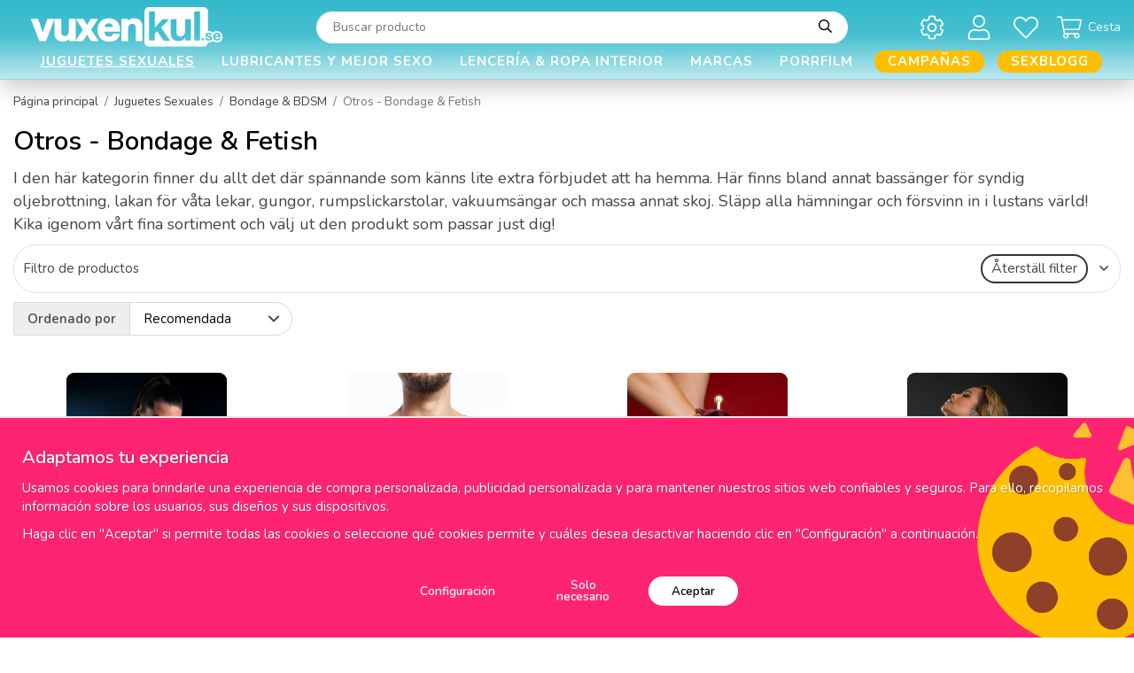

--- FILE ---
content_type: text/html; charset=UTF-8
request_url: https://vuxenkul.es/juguetes-sexuales/bondage-bdsm/otros-bondage-fetish/
body_size: 48220
content:
<!doctype html><html lang="es" class="fonts-loaded"><head><meta charset="utf-8"><title>Otros - Bondage & Fetish</title><meta name="description" content="I den här kategorin finner du allt det där spännande som känns lite extra förbjudet att ha hemma. Här finns bland annat bassänger för syndig"><meta name="keywords" content=""><meta name="robots" content="index, follow"><meta name="viewport" content="width=device-width, initial-scale=1"><!-- WIKINGGRUPPEN 12.4.0 --><link rel="shortcut icon" href="/favicon.png"><style>body{margin:0}*,*:before,*:after{-moz-box-sizing:border-box;-webkit-box-sizing:border-box;box-sizing:border-box}.wgr-icon{visibility:hidden}body{background-color:#fff}html{font-family:sans-serif;font-size:15px;font-weight:400;line-height:1.45;color:#454545}@media all and (max-width:480px){html{font-size:.9rem}}html.fonts-loaded{font-family:'Nunito',sans-serif}h1,h2,h3,h4,h5,h6{margin-top:0;margin-bottom:10px;font-family:sans-serif;font-weight:600;color:#000}h3,h4,h5,h6{font-weight:600}.fonts-loaded h3,.fonts-loaded h4,.fonts-loaded h5,.fonts-loaded h6{font-family:'Nunito',sans-serif}h1{font-size:30px;font-weight:600;line-height:1.25}.fonts-loaded h1{font-family:'Nunito',sans-serif}h2{font-size:26px;font-weight:600}.fonts-loaded h2{font-family:'Nunito',sans-serif}h3{font-size:22px}h4{font-size:20px}h5{font-size:19px}h6{font-size:14px}p{margin:0 0 10px}b,strong,th{font-weight:600}th,td{text-align:left}img{max-width:100%;height:auto;vertical-align:middle}a{color:#6b6b6b;text-decoration:none}a:hover{text-decoration:underline}input,textarea{padding:8px 10px;border:1px solid #c2c2c2;border-radius:30px;color:#454545;line-height:1.3;background-clip:padding-box}input:focus,textarea:focus{border-color:#aeaeae;outline:none}select{border-radius:30px;padding:8px 12px;font-size:1rem}hr{display:block;height:1px;margin:15px 0;padding:0;border:0;border-top:1px solid #cfcfcf}.l-holder{position:relative;max-width:1900px;margin-left:auto;margin-right:auto}.view-home .l-holder{max-width:none;margin:0}.view-product .l-holder,.view-smaller-layout .l-holder,.view-blog .l-holder{max-width:1200px}@media all and (max-width:1930px){.view-product .l-holder,.view-smaller-layout .l-holder,.view-blog .l-holder{margin-left:auto;margin-right:auto}}@media all and (max-width:1230px){.view-product .l-holder,.view-smaller-layout .l-holder,.view-blog .l-holder{margin-left:15px;margin-right:15px}}@media all and (max-width:1930px){.l-holder{margin-left:15px;margin-right:15px}}@media all and (max-width:768px){.l-holder{margin-top:15px}}.l-constrained{position:relative;max-width:1900px;margin-left:auto;margin-right:auto}@media all and (max-width:1930px){.l-constrained{margin-left:15px;margin-right:15px}}.view-checkout .l-content{display:block}.l-main{flex:1}.l-sidebar,.l-sidebar-primary{width:210px}.l-sidebar-primary{margin-right:20px;float:left}@media all and (max-width:768px){.l-sidebar-primary{display:none}}.l-sidebar{margin-left:30px;float:right}@media all and (max-width:960px){.l-sidebar{display:none}}.neutral-btn{padding:0;border-style:none;background-color:transparent;outline:none;-webkit-appearance:none;-moz-appearance:none;appearance:none;-webkit-user-select:none;-moz-user-select:none;-ms-user-select:none;user-select:none}.grid{margin-left:-20px}.grid:before,.grid:after{content:"";display:table}.grid:after{clear:both}.grid:before,.grid:after{content:"";display:table}.grid:after{clear:both}.grid-item{display:inline-block;padding-left:20px;margin-bottom:20px;vertical-align:top}.grid--small{margin-left:-10px}.grid--small .grid-item{padding-left:10px;margin-bottom:10px}.grid--middle .grid-item{vertical-align:middle}.grid-item-1-1{width:100%}.grid-item-1-2{width:50%}.grid-item-1-3{width:33.33%}.grid-item-2-3{width:66.66%}.grid-item-1-4{width:25%}.grid-item-1-6{width:16.66%}@media all and (max-width:768px){.grid:not(.grid--static) .grid-item-1-4{width:50%}.grid:not(.grid--static) .grid-item-1-6{width:31.33%}}@media all and (max-width:480px){.grid:not(.grid--static){margin-left:0}.grid:not(.grid--static) .grid-item{padding-left:0}.grid:not(.grid--static) .grid-item-1-2,.grid:not(.grid--static) .grid-item-1-3,.grid:not(.grid--static) .grid-item-2-3,.grid:not(.grid--static) .grid-item-1-4{width:100%}.grid:not(.grid--static) .grid-item-1-6{width:50%}}.nav,.nav-block,.nav-float,.start-usp ul{margin:0;padding-left:0;list-style-type:none}.nav>li,.nav>li>a,.start-usp ul>li,.start-usp ul>li>a{display:inline-block}.nav-float>li{float:left}.nav-block>li>a{display:block}.nav-tick li{margin-right:10px}.nav-tick{margin-bottom:10px}.block-list{margin:0;padding-left:0;list-style-type:none}.list-info dd{margin:0 0 15px}.media{margin-bottom:15px}.media,.media-body{overflow:hidden}.media-img{margin-right:15px;float:left}.media-img img{display:block}.table{width:100%;border-collapse:collapse;border-spacing:0}.table td,.table th{padding:0}.default-table{width:100%}.default-table>thead>tr{border-bottom:1px solid #e2e2e2}.default-table>thead th{padding:8px}.default-table>tbody td{padding:8px}.video-wrapper{position:relative;padding-bottom:56.25%;padding-top:25px;height:0;margin-bottom:20px}.video-wrapper iframe{position:absolute;top:0;left:0;width:100%;height:100%}.flexslider{height:0;overflow:hidden}.flexslider .is-flex-lazyload{visibility:hidden}.flexslider a{text-decoration:none}.flex__item{position:relative;display:none;backface-visibility:hidden}.flex__item:first-child{display:block}.is-flex-loading .flex-arrow{visibility:hidden}.is-flex-touch .flex-arrows{display:none}.is-flex-loading .flex-nav{visibility:hidden;opacity:0}.flex-nav{margin-top:15px;margin-bottom:10px;opacity:1;visibility:visible}.flex-nav--paging{position:absolute;bottom:0;right:0;z-index:99;margin-bottom:30px;padding-right:26px;text-align:end}@media all and (max-width:1930px){.flex-nav--paging{margin-bottom:20px}}@media all and (max-width:768px){.flex-nav--paging{margin-bottom:30px}}@media all and (max-width:480px){.flex-nav--paging{margin-bottom:20px}}.flex-nav--paging li{display:inline-block;margin:0 4px}.flex-nav--paging a{display:block;width:6px;height:6px;background:#666;background:rgba(0,0,0,.2);border-radius:100%;cursor:pointer;text-indent:-9999px;-webkit-tap-highlight-color:rgba(0,0,0,0)}.flex-nav--paging .flex-active a{background:#000;cursor:default}.flex-nav--thumbs{overflow:hidden}.flex-nav--thumbs li{width:9%;float:left}.flex-nav--thumbs img{opacity:.7;cursor:pointer}.flex-nav--thumbs img:hover,.flex-active .flex-nav--thumbs img{opacity:1}.flex-nav--thumbs .flex-active{cursor:default}.flex-caption{position:absolute;top:0;bottom:0;width:100%;z-index:8;display:flex;align-items:center;justify-content:flex-end;padding:5px 10px;overflow:hidden}@media all and (max-width:480px){.flex-caption{justify-content:center}}.flex-caption p{position:absolute;left:0;top:0;border-radius:50%;margin-bottom:0;margin-left:23px;margin-top:23px;overflow:hidden;padding-bottom:25px;padding-top:25px;width:76px;box-sizing:content-box;background-color:#000;font-size:18px;font-weight:600;text-align:center}@media all and (max-width:1930px){.flex-caption p{margin-left:18px;margin-top:18px;padding-bottom:20px;padding-top:20px;width:63px;font-size:16px}}@media all and (max-width:960px){.flex-caption p{margin-left:15px;margin-top:15px;padding-bottom:18px;padding-top:18px;width:56px;font-size:14px}}@media all and (max-width:768px){.flex-caption p{margin-left:23px;margin-top:23px;padding-bottom:25px;padding-top:25px;width:76px;font-size:18px}}@media all and (max-width:480px){.flex-caption p{margin-left:18px;margin-top:18px;padding-bottom:20px;padding-top:20px;width:63px;font-size:16px}}.flex-caption .flexslider__text-bottom{padding-bottom:25px;padding-left:15px;padding-right:75px;max-width:475px;text-align:center}@media all and (max-width:960px){.flex-caption .flexslider__text-bottom{padding-right:1em}}@media all and (max-width:480px){.flex-caption .flexslider__text-bottom{padding-left:0;padding-right:0;padding-bottom:0}}.flex-caption h2{margin-bottom:0;font-size:70px;text-align:center}@media all and (max-width:960px){.flex-caption h2{font-size:50px}}@media all and (max-width:768px){.flex-caption h2{font-size:24px}}.flex-caption .btn{background-color:#fff;color:#27b5c8;font-size:16px;text-transform:uppercase}.flex-caption .btn:hover,.flex-caption .btn:active,.flex-caption .btn:focus{background-color:#e6e6e6}@media all and (max-width:1930px){.flex-caption .btn{font-size:12px}}.is-lazyload,img[data-src]{visibility:hidden;opacity:0}img[src]{visibility:visible;opacity:1;transition:opacity .3s}.highlight-bar{margin-bottom:10px;max-width:290px;margin-left:auto;margin-right:auto;font-size:2.4rem;font-weight:600;line-height:1.2;text-align:center;text-transform:uppercase}.highlight-bar .highlight-bar__bold{font-size:2rem;font-weight:900}.breadcrumbs{padding-bottom:7px;margin-bottom:10px;font-size:.9rem}.breadcrumbs>li{color:#777;line-height:1}.breadcrumbs a{color:#444;vertical-align:top}.breadcrumbs .icon{margin-left:2px;margin-right:2px;vertical-align:top;color:#999}.breadcrumbs__divider{margin-left:7px;margin-right:7px}.rss-logo .icon{font-size:14px;vertical-align:middle}.rss-logo a .icon{color:#333}.rss-logo a:hover .icon{color:#db6b27;text-decoration:none}.btn{position:relative;display:inline-block;padding:10px 26px;background-color:#f1f1f1;border-style:none;border-radius:30px;line-height:1;color:#454545;font-weight:600;font-size:.9rem;cursor:pointer;outline-style:none;user-select:none;-webkit-tap-highlight-color:rgba(0,0,0,0)}.btn .icon{vertical-align:middle}.btn:hover,.btn:focus{text-decoration:none;background-color:#e4e4e4}.btn:active{box-shadow:inset 0 3px 5px rgba(0,0,0,.125)}.btn--primary{background-color:#ff2471;color:#fff}.btn--primary:hover,.btn--primary:focus{background-color:#ff5792}.btn--medium{padding:12px 30px;font-size:.9rem}.btn--large{padding:15px 35px;font-size:1rem}.btn--block{width:100%;display:block;padding:12px 30px;font-size:.9rem;text-align:center}.card{margin-bottom:15px}.card__heading{margin:0;padding:7px 10px;background-color:#f1f1f1;font-weight:700;color:#454545}.card__body{padding:10px;border-top-style:none;background:#fff}.topcart{display:flex;align-items:center;color:#000;font-size:14px}.topcart a{color:#000}.topcart__body{display:inline-block;cursor:pointer}.topcart__count,.topcart__subtotal{font-weight:600}.topcart__icon-inner{position:relative;display:inline-block;vertical-align:middle}.topcart__cart-icon{margin-right:7px;margin-left:5px;color:#fff;font-size:28px;vertical-align:top}.topcart__title{color:#fff}.topcart__count{font-weight:600}.topcart__favorites{position:relative;font-size:14px}.topcart__favorites a{color:#000}.topcart__favorites a:hover{text-decoration:none}.topcart__favorites .icon{margin-right:7px;color:#fff;vertical-align:middle;font-size:28px}.is-hover.topcart__favorites .icon{animation:pop 0.25s cubic-bezier(.694,.0482,.335,1) 3}.topcart__favorites__count{color:#fff}.is-add-favorites-item .topcart__favorites__count{animation:cart-count-pop 0.25s cubic-bezier(.694,.0482,.335,1)}.is-new-cart-item .topcart__count{animation:cart-count-pop 0.25s cubic-bezier(.694,.0482,.335,1)}.popcart{display:none}.filtermenu{margin:0;padding-left:0;list-style-type:none}.filtermenu li:last-child{border-bottom:0}.filtermenu__item{padding:6px;background-color:#f1f1f1}.filtermenu__item--heading{padding:8px 10px;background:#222;color:#fff;font-weight:600}.product-filter{display:block;overflow:hidden;margin-top:10px;margin-bottom:10px;padding:0;border:1px solid #e2e2e2;border-radius:26px}@media all and (max-width:768px){.product-filter{display:block}}.product-filter input[type="radio"]+label:before,.product-filter input[type="checkbox"]+label:before{border-radius:30px}.product-filter__btn{width:100%;padding:10px;display:flex;align-items:center;justify-content:space-between}.product-filter__body{display:none;padding:15px 15px 0}.grid-gallery{margin:0;padding-left:0;list-style-type:none;display:grid;grid-template-columns:repeat(4,1fr);grid-gap:15px;margin-bottom:15px}.no-cssgrid .grid-gallery{margin-left:-15px}.no-cssgrid .grid-gallery>li{display:inline-block;vertical-align:top;width:calc(99.99%/4 - 15px);margin-left:15px;margin-bottom:15px}.view-category .grid-gallery,.view-product .grid-gallery,.view-search .grid-gallery,.view-campaigns .grid-gallery,.autocomplete .grid-gallery{display:grid;grid-template-columns:repeat(4,1fr);grid-gap:15px;margin-bottom:15px}.no-cssgrid .view-category .grid-gallery,.no-cssgrid .view-product .grid-gallery,.no-cssgrid .view-search .grid-gallery,.no-cssgrid .view-campaigns .grid-gallery,.no-cssgrid .autocomplete .grid-gallery{margin-left:-15px}.no-cssgrid .view-category .grid-gallery>li,.no-cssgrid .view-product .grid-gallery>li,.no-cssgrid .view-search .grid-gallery>li,.no-cssgrid .view-campaigns .grid-gallery>li,.no-cssgrid .autocomplete .grid-gallery>li{display:inline-block;vertical-align:top;width:calc(99.99%/4 - 15px);margin-left:15px;margin-bottom:15px}@media all and (max-width:1930px){.grid-gallery,[class^=view-] .grid-gallery{display:grid;grid-template-columns:repeat(4,1fr);grid-gap:15px;margin-bottom:15px}.no-cssgrid .grid-gallery,.no-cssgrid [class^=view-] .grid-gallery{margin-left:-15px}.no-cssgrid .grid-gallery>li,.no-cssgrid [class^=view-] .grid-gallery>li{display:inline-block;vertical-align:top;width:calc(99.99%/4 - 15px);margin-left:15px;margin-bottom:15px}}@media all and (max-width:960px){.grid-gallery,[class^=view-] .grid-gallery{display:grid;grid-template-columns:repeat(3,1fr);grid-gap:15px;margin-bottom:15px}.no-cssgrid .grid-gallery,.no-cssgrid [class^=view-] .grid-gallery{margin-left:-15px}.no-cssgrid .grid-gallery>li,.no-cssgrid [class^=view-] .grid-gallery>li{display:inline-block;vertical-align:top;width:calc(99.99%/3 - 15px);margin-left:15px;margin-bottom:15px}}@media all and (max-width:480px){.grid-gallery,[class^=view-] .grid-gallery{display:grid;grid-template-columns:repeat(2,1fr);grid-gap:15px;margin-bottom:15px}.no-cssgrid .grid-gallery,.no-cssgrid [class^=view-] .grid-gallery{margin-left:-15px}.no-cssgrid .grid-gallery>li,.no-cssgrid [class^=view-] .grid-gallery>li{display:inline-block;vertical-align:top;width:calc(99.99%/2 - 15px);margin-left:15px;margin-bottom:15px}}@media all and (max-width:1930px){.grid-gallery--categories,[class^=view-] .grid-gallery--categories{display:grid;grid-template-columns:repeat(3,1fr);grid-gap:15px;margin-bottom:15px}.no-cssgrid .grid-gallery--categories,.no-cssgrid [class^=view-] .grid-gallery--categories{margin-left:-15px}.no-cssgrid .grid-gallery--categories>li,.no-cssgrid [class^=view-] .grid-gallery--categories>li{display:inline-block;vertical-align:top;width:calc(99.99%/3 - 15px);margin-left:15px;margin-bottom:15px}}@media all and (max-width:960px){.grid-gallery--categories,[class^=view-] .grid-gallery--categories{display:grid;grid-template-columns:repeat(2,1fr);grid-gap:15px;margin-bottom:15px}.no-cssgrid .grid-gallery--categories,.no-cssgrid [class^=view-] .grid-gallery--categories{margin-left:-15px}.no-cssgrid .grid-gallery--categories>li,.no-cssgrid [class^=view-] .grid-gallery--categories>li{display:inline-block;vertical-align:top;width:calc(99.99%/2 - 15px);margin-left:15px;margin-bottom:15px}}@media all and (max-width:480px){.grid-gallery--categories,[class^=view-] .grid-gallery--categories{display:grid;grid-template-columns:repeat(1,1fr);grid-gap:15px;margin-bottom:15px}.no-cssgrid .grid-gallery--categories,.no-cssgrid [class^=view-] .grid-gallery--categories{margin-left:-15px}.no-cssgrid .grid-gallery--categories>li,.no-cssgrid [class^=view-] .grid-gallery--categories>li{display:inline-block;vertical-align:top;width:calc(99.99%/1 - 15px);margin-left:15px;margin-bottom:15px}}.view-home .grid-gallery--categories{display:grid;grid-template-columns:repeat(3,1fr);grid-gap:9px;margin-bottom:9px;margin-top:30px;margin-bottom:30px}.no-cssgrid .view-home .grid-gallery--categories{margin-left:-9px}.no-cssgrid .view-home .grid-gallery--categories>li{display:inline-block;vertical-align:top;width:calc(99.99%/3 - 9px);margin-left:9px;margin-bottom:9px}@media all and (max-width:768px){.view-home .grid-gallery--categories{display:grid;grid-template-columns:repeat(2,1fr);grid-gap:9px;margin-bottom:9px;margin-bottom:15px;margin-top:15px}.no-cssgrid .view-home .grid-gallery--categories{margin-left:-9px}.no-cssgrid .view-home .grid-gallery--categories>li{display:inline-block;vertical-align:top;width:calc(99.99%/2 - 9px);margin-left:9px;margin-bottom:9px}}@media all and (max-width:480px){.view-home .grid-gallery--categories{display:grid;grid-template-columns:repeat(1,1fr);grid-gap:9px;margin-bottom:9px}.no-cssgrid .view-home .grid-gallery--categories{margin-left:-9px}.no-cssgrid .view-home .grid-gallery--categories>li{display:inline-block;vertical-align:top;width:calc(99.99%/1 - 9px);margin-left:9px;margin-bottom:9px}}.row-gallery{margin:0;padding-left:0;list-style-type:none}.row-gallery>li{margin-bottom:15px}.list-gallery{margin:0;padding-left:0;list-style-type:none}.list-gallery>li{margin-bottom:15px}.list-gallery>li:last-child{margin-bottom:0}.header-bar{padding-top:5px;padding-bottom:4px;background:#000;font-size:12px;font-weight:600}@media all and (max-width:768px){.header-bar{display:none}}.header-bar-sections{display:flex;align-items:center;justify-content:space-between}.header-bar__nav{display:inline-block;vertical-align:middle}.header-bar__nav li{margin-right:25px;vertical-align:middle}@media all and (max-width:1930px){.header-bar__nav li{margin-right:20px}}@media all and (max-width:960px){.header-bar__nav li{margin-right:7px}}.header-bar__nav li:last-of-type{margin-right:0}.header-bar__nav a{color:#fff}.header-bar__nav .input-select,.header-bar__nav .input-select select{background-color:#000;color:#fff}.header-bar__text{display:inline-block;color:#fff;vertical-align:middle}.header-bar__text p{margin-bottom:0}.header-bar__text ul{margin:0;padding:0;list-style:none}.header-bar__text li{display:inline-block;margin-left:25px}@media all and (max-width:1930px){.header-bar__text li{margin-left:20px}}@media all and (max-width:960px){.header-bar__text li{margin-left:7px}}.header-bar__text li:first-of-type{margin-left:0}.header-holder{position:relative;position:-webkit-sticky;position:sticky;top:0;left:0;z-index:100;margin-bottom:15px;background-color:#27b5c8;box-shadow:1px 1px 3px rgba(0,0,0,.2)}.view-home .header-holder{margin-bottom:0}@media all and (max-width:768px){.header-holder{display:none}}.header{background-color:#27b5c8}@media all and (max-width:768px){.header{display:none}}.header-sections{position:relative;display:flex;align-items:center;padding-top:1em;background:#27b5c8}.header-sections__col-1{max-width:270px;flex-shrink:0}@media all and (max-width:960px){.header-sections__col-1{max-width:250px}}.header-sections__col-2{width:100%;padding-left:53px;padding-right:53px}.header-sections__col-3{display:flex;align-items:center;flex-shrink:0}.header-logo{display:inline-block;margin-left:20px;max-width:100%}.cart-desktop-icon--overlay{position:absolute;inset:0;display:none;background-color:rgba(0,0,0,.5)}.cart-desktop-dropdown-ol{display:none}.cart-desktop-dropdown{display:none}.cart-desktop-icon{cursor:pointer}.m-header{position:relative;position:-webkit-sticky;position:sticky;top:0;z-index:1000;display:none;align-items:center;justify-content:space-between;height:65px;padding-left:10px;padding-right:10px;background:#27b5c8;border-bottom:1px solid #e9e9e9}@media all and (max-width:768px){.m-header{display:flex}}@media all and (max-width:480px){.m-header{height:50px}}@media screen and (orientation:landscape){.m-header{position:relative}}.m-header__col-1,.m-header__col-2,.m-header__col-3{-webkit-box-flex:1;-ms-flex:1;flex:1;-webkit-box-align:center;-ms-flex-align:center;align-items:center}.m-header__col-1{-webkit-box-pack:start;-ms-flex-pack:start;justify-content:flex-start}.m-header__col-2{-webkit-box-pack:center;-ms-flex-pack:center;justify-content:center;text-align:center}.m-header__col-3{-webkit-box-pack:end;-ms-flex-pack:end;justify-content:flex-end;text-align:right}.m-header__logo{display:inline-block}.m-header__logo img{max-width:155px;max-height:65px;padding-top:5px;padding-bottom:5px}@media all and (max-width:480px){.m-header__logo img{max-width:135px;max-height:50px}}.m-header__logo img:hover,.m-header__logo img:active{opacity:.8}.m-header__logo a{-webkit-tap-highlight-color:rgba(0,0,0,0)}.m-header__item{width:35px;color:#fff;font-size:21px;line-height:1;-webkit-tap-highlight-color:rgba(0,0,0,0)}.m-header__item .icon{vertical-align:top}.m-header__item--search{font-size:18px}.m-header__item--cart-inner{position:relative;display:inline-block}.m-header__item--cart-count,.m-header__item--favorites-count{position:absolute;top:-7px;right:-11px;height:17px;width:17px;background:#db1d3c;border-radius:50%;line-height:17px;font-size:10px;color:#fff;text-align:center}.m-header__item--favorites{position:relative;margin-right:6px}.is-hover.m-header__item--favorites .icon{animation:pop 0.25s cubic-bezier(.694,.0482,.335,1) 3}.m-header__item--favorites-count{top:-2px}.is-add-favorites-item .m-header__item--favorites-count{animation:cart-count-pop 0.25s cubic-bezier(.694,.0482,.335,1)}.icon{display:inline-block;width:1em;height:1em;stroke-width:0;stroke:currentColor;fill:currentColor;pointer-events:none}.icon--small{font-size:.8rem}.icon--medium{font-size:1.2rem}.icon--large{font-size:3rem}.icon-on,.is-active .icon-off,.is-hover .icon-off{display:none}.is-active .icon-on,.is-hover .icon-on{display:inline}input[type="radio"],input[type="checkbox"]{display:none;display:inline-block\9}input[type="radio"]+label,input[type="checkbox"]+label{cursor:pointer}input[type="radio"]+label:before,input[type="checkbox"]+label:before{display:inline-block;display:none\9;width:12px;height:12px;margin-right:4px;margin-top:3px;border:1px solid #a9a9a9;border-radius:2px;background:#f9f9f9;background:linear-gradient(#f9f9f9,#e9e9e9);vertical-align:top;content:''}input[type="radio"]+label:before{border-radius:50%}input[type="radio"]:checked+label:before{background:#f9f9f9 url(//wgrremote.se/img/mixed/checkbox-radio-2.png) center no-repeat;background-size:6px}input[type="checkbox"]:checked+label:before{background:#f9f9f9 url(//wgrremote.se/img/mixed/checkbox-box-2.png) center no-repeat;background-size:8px}input[type="radio"]:disabled+label:before,input[type="checkbox"]:disabled+label:before{background:#bbb;cursor:default}.label-wrapper{padding-left:20px}.label-wrapper>label{position:relative}.label-wrapper>label:before{position:absolute;margin-left:-20px}.input-form input,.input-form textarea{width:100%}.input-form__row{margin-bottom:8px}.input-form label{display:inline-block;margin-bottom:2px}.max-width-form{max-width:300px}.max-width-form-x2{max-width:400px}.input-table{display:table}.input-table__item{display:table-cell;white-space:nowrap}.input-table--middle .input-table__item{vertical-align:middle}.input-group{display:flex}.input-group--cramped .btn{border-radius:30px}.input-group--cramped *:first-child{border-top-right-radius:0;border-bottom-right-radius:0}.input-group--cramped *:last-child{border-top-left-radius:0;border-bottom-left-radius:0}.input-group--cramped input:first-child{border-right:0}.input-group--cramped input:last-child{border-left:0}.input-group__item{width:50%}.input-group__item:first-child{margin-right:2%}.input-group-1-4 .input-group__item{width:70%}.input-group-1-4 .input-group__item:first-child{width:28%}.input-select{position:relative;display:inline-flex;align-items:center}.input-select select{width:100%;height:100%;padding:5px 15px 5px 0;-webkit-appearance:none;-moz-appearance:none;appearance:none;border-style:none;background:none;font:inherit;line-height:normal;outline:none}.input-select select::-ms-expand{display:none}.input-select .icon{position:absolute;top:0;right:0;bottom:0;margin:auto;font-size:20px}.input-select--box{border:1px solid #d9d9d9;border-radius:30px}.input-select--box select{padding:8px 30px 8px 15px}.input-select--box--small select{padding:5px 25px 5px 10px}.input-select--box .icon{right:10px}.product-item{position:relative;overflow:hidden}.product-item:hover{overflow:inherit;z-index:3}.product-item:hover img{transform:scale(1)}.product-item__inner{display:flex;flex-direction:column;border-radius:30px;min-height:100%;padding:15px;background:#fff;text-align:center;cursor:pointer}.show-details .product-item__inner{position:absolute;top:0;left:0;z-index:1;width:100%;box-shadow:0 0 10px rgba(0,0,0,.1)}.slick-slide .product-item__inner{box-shadow:none}@media all and (max-width:768px){.product-item__inner{padding:10px;-webkit-tap-highlight-color:rgba(0,0,0,0)}}.product-item__inner .price{font-size:20px;vertical-align:middle}.product-item__main{display:flex;flex-direction:column;flex-grow:1;flex-shrink:0;flex-basis:auto}.product-item__img{position:relative;padding-bottom:60%;margin-bottom:10px;overflow:hidden}.product-item__img img{position:absolute;top:0;right:0;bottom:0;left:0;margin:auto;max-height:100%;width:auto;transform:scale(.95);transition:transform 0.3s ease-in-out}.product-item__banner-holder{height:41px}@media all and (max-width:480px){.product-item__banner-holder{height:36px}}.product-item__banner{position:absolute;top:10px;left:10px;display:inline-block;border-radius:30px;margin-bottom:15px;margin-left:auto;margin-right:auto;padding:3px 12px 1px;max-width:100%;width:auto;background-color:#ff2471;color:#fff;font-size:15px;font-weight:600;text-align:center}@media all and (max-width:480px){.product-item__banner{font-size:13px}}.product-item__banner.product-item__banner_v2{position:relative;z-index:0;left:0;display:inline-block;border-radius:30px;margin-bottom:15px;margin-left:auto;margin-right:auto;padding:3px 12px 1px;max-width:100%;width:auto;background-color:#d9d9d9;color:#fff;box-shadow:none}@media all and (max-width:480px){.product-item__banner.product-item__banner_v2{font-size:11px}}.product-item__rating{height:22px;overflow:hidden}.product-item__rating-counting{position:relative;top:-1px;font-size:12px}.product-item__heading{margin-bottom:5px;font-size:15px;font-weight:400;color:#000}.product-item__body{margin-top:auto}.product-item__select-area{margin-bottom:7px}.product-item__stock{margin-right:5px;font-size:8px;vertical-align:middle}.product-item__stock--in{color:#3eac0d}.product-item__stock--back{color:#eba709}.product-item__stock--low{color:#114b85}.product-item__stock--out{color:#d4463d}.product-item__favorite-icon{color:#b6b6b6;font-size:14px}.product-item__favorite-icon .icon{z-index:1}.is-active.product-item__favorite-icon .icon{color:#db1d3c}.is-hover.product-item__favorite-icon .icon{animation:pop 0.25s cubic-bezier(.694,.0482,.335,1)}.product-item__details{padding-top:10px;display:none}.show-details .product-item__details{display:block}.list-gallery .product-item{border:none;padding:0}.category-item{position:relative;padding:8px;border:1px solid #e9e9e9;background:#fff;text-align:center;cursor:pointer}@media all and (max-width:768px){.category-item{-webkit-tap-highlight-color:rgba(0,0,0,0)}}.category-item__img{position:relative;padding-bottom:80%;margin-bottom:7px}.category-item__img img{position:absolute;top:0;right:0;bottom:0;left:0;margin:auto;max-height:100%}.category-item__heading a{text-decoration:none;color:#000}.category-item--card{padding:0;border-style:none;background:#fff}.category-item--card .category-item__img{margin-bottom:0}.category-item--card .category-item__body{padding-bottom:25px;padding-left:28px;padding-right:15px;text-align:start}.category-item--card .category-item__body__title{margin-bottom:0;color:#000;font-size:24px;font-weight:600}@media all and (max-width:768px){.category-item--card .category-item__body__title{font-size:20px}}.category-item--card .btn{padding:0;background-color:transparent;color:#666;font-size:14px;font-weight:400}.product-item-row{padding:15px;border:1px solid #e9e9e9;overflow:hidden;cursor:pointer}@media all and (max-width:480px){.product-item-row .btn:not(.btn--primary){display:none}.product-item-row .btn{padding:6px 12px}}.product-item-row__checkbox-area{float:left}.product-item-row__img{float:left;width:80px;margin-right:15px;text-align:center}.product-item-row__img img{max-height:80px}.product-item-row__footer{float:right;margin-left:15px;text-align:right}.product-item-row__body{overflow:hidden}.product-item-row__price{margin-bottom:10px}.menubar{padding-top:.2em}@media all and (max-width:768px){.menubar{display:none}}.menubar-inner{display:flex;align-items:center;justify-content:space-between}.site-nav{display:flex;width:100%}@media all and (max-width:960px){.site-nav{margin-right:15px}}.site-nav>li:first-child>a{padding-left:0}.site-nav>li>a{display:flex;align-items:center;padding:0 15px;height:42px;color:#fff;font-size:15px;font-weight:600;letter-spacing:1px;text-align:center;text-transform:uppercase}@media all and (max-width:1230px){.site-nav>li>a{padding:0 9px;font-size:13px}}@media all and (max-width:960px){.site-nav>li>a{padding:0 10px;font-size:12px}}.site-nav>li>a.selected{color:#333;text-decoration-line:underline}.site-nav>li .campaign-menu{color:#ff2471}.site-nav>li>.campaign-menu.selected{color:#ff2471;text-decoration-line:underline}.site-nav__home .icon{position:relative;vertical-align:middle}.dropdown{display:none}.listmenu{margin:0;padding-left:10px;list-style-type:none}.listmenu a{padding-top:2px;padding-bottom:2px;position:relative;display:block;font-size:.9rem;color:#222}.listmenu a:hover{color:#000;text-decoration:underline}.listmenu a>span:first-child{display:inline-block;overflow:hidden;max-width:calc(85%);text-overflow:ellipsis}.listmenu .selected{font-weight:600}li .listmenu{display:none}.is-listmenu-opened>.listmenu{display:block}.listmenu-0{padding:15px;background:#f1f1f1}.listmenu-0>li>a{padding-top:2px 17px 2px 10px;font-weight:400}.listmenu-0>li>.selected,.listmenu-0>li>.selected .menu-node{color:#1a1a1a;font-weight:600}.listmenu-1{padding-top:4px;padding-bottom:4px;padding-left:15px}.listmenu-1>li>a{padding-top:4px;padding-bottom:4px}.menu-node{position:absolute;top:0;right:0;bottom:0;margin:auto;width:25px;height:12px;font-size:12px;color:#454545;text-align:center}@media all and (max-width:768px){.menu-node{width:40px;height:100%;text-align:center;line-height:49px;font-size:22px}}.special-menu{position:relative;position:sticky;top:120px;margin-bottom:20px;max-height:calc(100vh - 190px);overflow-y:auto}.is-autocomplete-sticky .special-menu{max-height:calc(100vh - 125px)}.special-menu .hide-for-sidebar{display:none}.special-menu img{width:100%;height:auto}.menu-editable{position:relative;max-width:193px;font-size:12px}.menu-editable h4{color:#fff;font-size:16px;font-weight:600;text-transform:uppercase}.menu-editable a{color:#fff}.menu-editable a:hover{text-decoration:none}.menu-editable .grid-item,.menu-editable p,.menu-editable h1,.menu-editable h2,.menu-editable h3,.menu-editable h4,.menu-editable h5,.menu-editable h6{margin-bottom:0}.menu-editable>.grid,.menu-editable>a>.grid{margin-bottom:10px}.menu-editable>.grid>.grid-item>.grid-content,.menu-editable>a>.grid>.grid-item>.grid-content{position:relative;border-radius:30px;overflow:hidden}.menu-editable .grid .grid{position:absolute;bottom:0;left:0;right:0;top:0;display:flex;align-items:center;justify-content:center;padding:10px;color:#fff}.special-listmenu a,.special-listmenu>li>span{position:relative;display:flex;align-items:center;-ms-flex-pack:center;max-width:193px;cursor:pointer}.special-listmenu a:hover,.special-listmenu>li>span:hover{text-decoration:none}.special-listmenu a .cat-title,.special-listmenu>li>span .cat-title{display:block;overflow:hidden;padding-right:10px;width:100%;text-overflow:ellipsis}.special-listmenu a .cat-img,.special-listmenu>li>span .cat-img{flex-shrink:0;width:30%}.special-listmenu a .menu-node,.special-listmenu>li>span .menu-node{position:absolute;bottom:0;left:0;right:0;top:0;height:auto;width:auto}.special-listmenu .special-listmenu{display:none}.special-listmenu .is-listmenu-opened>.special-listmenu{display:block}.special-listmenu-0>li>a,.special-listmenu-1>li>a,.special-listmenu-0>li>span,.special-listmenu-1>li>span{border-radius:30px;height:78px;overflow:hidden;padding-left:10px;background:#f1f1f1;color:#000;font-size:14px;font-weight:600;text-overflow:ellipsis;text-transform:uppercase}.special-listmenu-0>li>a:hover,.special-listmenu-1>li>a:hover,.special-listmenu-0>li>span:hover,.special-listmenu-1>li>span:hover{background:#e2e2e2;-moz-transition:all 0.12s ease-in;-webkit-transition:all 0.12s ease-in;-o-transition:all 0.12s ease-in;transition:all 0.12s ease-in}.special-listmenu-0>li>a,.special-listmenu-0>li>span{margin-bottom:10px}.special-listmenu-1>li{margin-bottom:10px}.special-listmenu-1>li>a,.special-listmenu-1>li>span{border:1px solid #f1f1f1;background:#fff}.special-listmenu-1>li>a:hover,.special-listmenu-1>li>span:hover{background:#f7f7f7}.special-listmenu-2 a{position:relative;border-bottom:1px solid #f1f1f1;min-height:54px;padding-bottom:7px;padding-top:7px;color:#000}.special-listmenu-2 a:hover{color:#777}.special-listmenu-2 a.selected:before{position:absolute;bottom:100%;left:0;right:0;height:7px;background-image:url(/frontend/view_desktop/design/shadow.png?v3);background-repeat:no-repeat;background-position:center;content:""}.special-listmenu-2 a.selected:after{position:absolute;top:100%;left:0;right:0;height:7px;background-image:url(/frontend/view_desktop/design/shadow2.png?v3);background-repeat:no-repeat;background-position:center;content:""}.special-listmenu-2 a .cat-img{order:1;border-radius:50%;height:40px;margin-right:10px;overflow:hidden;width:40px;line-height:40px}.special-listmenu-2 a .cat-title{order:2}.special-listmenu-2 li:last-of-type>a{border-style:none}.show-all.selected-level--1{border:2px solid #ccc}.price{font-weight:600;color:#ff2471}.price-discount{color:#ff2471}.price-original{color:#666;font-size:16px;text-decoration:line-through}.site-search{display:flex;flex-shrink:0;margin-left:auto;margin-right:auto;max-width:600px;overflow:hidden;width:100%}.site-search .icon{vertical-align:top}.site-search .preloader{left:auto;right:15px}.site-search__col-1{position:relative;border-bottom:1px solid #fff;border-left:1px solid #fff;border-top:1px solid #fff;border-bottom-left-radius:30px;border-top-left-radius:30px;width:100%}.site-search__col-2{height:36px}.site-search__input{border:none;border-top-right-radius:0;border-bottom-right-radius:0;height:34px;padding-left:18px;overflow:hidden;font-size:14px;text-overflow:ellipsis;white-space:nowrap}.site-search__input::-ms-clear{display:none}.site-search__btn{padding:0;border-style:none;background-color:transparent;outline:none;-webkit-appearance:none;-moz-appearance:none;appearance:none;-webkit-user-select:none;-moz-user-select:none;-ms-user-select:none;user-select:none;border:1px solid #fff;border-left-style:none;border-bottom-right-radius:30px;border-top-right-radius:30px;height:100%;line-height:1;padding-left:17px;padding-right:17px;background-color:#fff;font-size:15px}.site-search__btn .icon{color:#000;vertical-align:baseline}.site-search__btn:focus{opacity:.8}.autocomplete{position:fixed;left:0;right:0;top:120px;z-index:1001;border-radius:30px 30px;display:none;max-height:80vh;margin-top:20px;overflow-y:auto;padding:20px;width:100%;background:#fff;box-shadow:0 2px 8px rgba(0,0,0,.25);color:#222;transition:top 0.5s}@media all and (max-width:1930px){.autocomplete{margin-left:15px;margin-right:15px;width:auto}}@media all and (max-width:768px){.autocomplete{position:fixed;top:0!important;bottom:0;margin-top:0;margin-left:0;margin-right:0;max-height:none;padding:0;background:rgba(0,0,0,.3);box-shadow:none;border-radius:0}}.is-autocomplete-sticky .autocomplete{top:84px}.is-autocomplete-active .autocomplete{display:block}@media all and (max-width:768px){.autocomplete-content{padding:15px 15px 100px;height:100%;overflow-y:auto;user-select:none;-webkit-overflow-scrolling:touch!important}.is-autocomplete-open body,.is-autocomplete-active .autocomplete{background:#fff}.is-autocomplete-open body{overflow:hidden}.is-autocomplete-open .autocomplete{display:block}.is-autocomplete-open .m-nav{display:none}}.sort-section{margin-top:5px;margin-bottom:20px}.sort-section>li{margin-right:4px}.sort-section-heading{display:flex;align-items:center;border-top-left-radius:30px;border-bottom-left-radius:30px;padding-left:15px;padding-right:15px;background:#eee;border:1px solid #d9d9d9;border-right:0;border-top-left-radius:3px;border-bottom-left-radius:3px;font-weight:600}.sort-section-select{border-top-left-radius:0;border-bottom-left-radius:0}@media all and (max-width:768px){.sort-section-select{width:100%}}.category-lead{margin-bottom:10px}.category-secondary{margin-top:25px}.view-category-106 .category-lead img:hover{box-shadow:0 0 3px #000}.is-hidden{display:none!important}.clearfix:before,.clearfix:after{content:"";display:table}.clearfix:after{clear:both}.clear{clear:both}.flush{margin:0!important}.wipe{padding:0!important}.right{float:right!important}.left{float:left!important}.float-none{float:none!important}.text-left{text-align:left!important}.text-center{text-align:center!important}.text-right{text-align:right!important}.align-top{vertical-align:top!important}.align-middle{vertical-align:middle!important}.align-bottom{vertical-align:bottom!important}.go:after{content:"\00A0" "\00BB"!important}.stretched{width:100%!important}.center-block{display:block;margin-left:auto;margin-right:auto}.vertical-center{display:flex;align-items:center}.space-between{display:flex;justify-content:space-between}.vertical-center-space-between{display:flex;align-items:center;justify-content:space-between}.muted{color:#999}.info{font-size:.7rem;color:#777}.brand{color:#f1f1f1}.reset-line-height{line-height:1}.mr-small{margin-right:5px}.ml-small{margin-left:5px}.mt-small{margin-top:5px}.mb-small{margin-bottom:5px}.mr{margin-right:15px}.ml{margin-left:15px}.mt{margin-top:15px}.mb{margin-bottom:15px}@media all and (max-width:960px){.hide-for-xlarge{display:none!important}}@media all and (max-width:768px){.hide-for-large{display:none!important}.hide-on-touch{display:none}}@media all and (max-width:480px){.hide-for-medium{display:none!important}}@media all and (max-width:320px){.hide-for-small{display:none!important}}@media all and (min-width:769px){.hide-on-desktop{display:none}}.editable-campaignpage{margin-right:100px;margin-left:100px;margin-bottom:25px}</style><link rel="preload" href="/css/compiled/compiled_1.css?v=1566" as="style"
onload="this.onload=null;this.rel='stylesheet'"><noscript><link rel="stylesheet" href="/css/compiled/compiled_1.css?v=1566"></noscript><link rel="canonical" href="https://vuxenkul.es/juguetes-sexuales/bondage-bdsm/otros-bondage-fetish/"><link rel="alternate" hreflang="sv" href="https://vuxenkul.se/sexleksaker/bondage-bdsm/ovrigt-bondage-fetish/"><link rel="alternate" hreflang="en" href="https://vuxenkul.com/sex-toys/bondage-fetish-bdsm/other-bondage-fetish/"><link rel="alternate" hreflang="es" href="https://vuxenkul.es/juguetes-sexuales/bondage-bdsm/otros-bondage-fetish/"><script>window.dataLayer = window.dataLayer || [];
function gtag(){dataLayer.push(arguments);}
gtag('consent', 'default', {
'ad_storage': 'denied',
'analytics_storage': 'denied',
'ad_user_data': 'denied',
'ad_personalization': 'denied'
});
window.updateGoogleConsents = (function () {
let consents = {};
let timeout;
const addConsents = (function() {
let executed = false;
return function() {
if (!executed) {
executed = true;
gtag('consent', 'update', consents);
delete window.updateGoogleConsents;
}
}
})();
return function (obj) {
consents = { ...consents, ...obj };
clearTimeout(timeout);
setTimeout(addConsents, 25);
}
})();</script><script>document.addEventListener('DOMContentLoaded', function(){
$(document).on('acceptCookies3', function() {
$('body').append(atob('PHNjcmlwdD51cGRhdGVHb29nbGVDb25zZW50cyh7ICdhbmFseXRpY3Nfc3RvcmFnZSc6ICdncmFudGVkJyB9KTs8L3NjcmlwdD4='));
});
});</script><script>document.addEventListener('DOMContentLoaded', function(){
$(document).on('denyCookies3', function() {
$('body').append(atob('PHNjcmlwdD51cGRhdGVHb29nbGVDb25zZW50cyh7ICdhbmFseXRpY3Nfc3RvcmFnZSc6ICdkZW5pZWQnIH0pOzwvc2NyaXB0Pg=='));
});
});</script><script>if (typeof dataLayer == 'undefined') {var dataLayer = [];} dataLayer.push({"ecommerce":{"currencyCode":"SEK","impressions":[{"name":"Taboom Wild Roses Bondage Belt XS\/Small\/Medium","id":"SC4274-1","price":687.2,"list":"Otros - Bondage & Fetish","category":"","position":1},{"name":"DNGEON X Harness Belts","id":"SC4113-1","price":695.2,"list":"Otros - Bondage & Fetish","category":"","position":2},{"name":"Taboom Bondage in Luxury BDSM Spurs 2pcs","id":"SC4135-1","price":367.2,"list":"Otros - Bondage & Fetish","category":"","position":3},{"name":"Taboom Bondage Essentials Doggy Style Strap","id":"SC4123-1","price":319.2,"list":"Otros - Bondage & Fetish","category":"","position":4},{"name":"Taboom Malibu Chain Body Harness","id":"SC4098-2","price":799.2,"list":"Otros - Bondage & Fetish","category":"","position":5},{"name":"Taboom Malibu Bra & Open Crotch Brief Harness","id":"SC4099-2","price":639.2,"list":"Otros - Bondage & Fetish","category":"","position":6},{"name":"Taboom Bondage Couture Belt","id":"SC3915-2","price":439.2,"list":"Otros - Bondage & Fetish","category":"","position":7},{"name":"Taboom Statement Harness","id":"SC3914-1","price":463.2,"list":"Otros - Bondage & Fetish","category":"","position":8}]}}); dataLayer.push({"event":"fireRemarketing","remarketing_params":{"ecomm_category":"juguetes-sexuales\/bondage-bdsm\/otros-bondage-fetish","ecomm_pagetype":"category"}}); (function(w,d,s,l,i){w[l]=w[l]||[];w[l].push({'gtm.start':
new Date().getTime(),event:'gtm.js'});var f=d.getElementsByTagName(s)[0],
j=d.createElement(s),dl=l!='dataLayer'?'&l='+l:'';j.async=true;j.src=
'//www.googletagmanager.com/gtm.js?id='+i+dl;f.parentNode.insertBefore(j,f);
})(window,document,'script','dataLayer','GTM-W5HMZ4N')</script><meta name="google-site-verification" content="R8EDn9crJPyKMQnpfeTTqPxgTkZOMDFW4ZAzpr1pl6Q" /><meta name="google-site-verification" content="i4hvTqJr7i8uzLGN0oYrsQsN7h5GAAt1xUQpYiwxlII" /><meta name="msvalidate.01" content="757999379B299EACA8CDA47C327B7564" /> <link href="https://fonts.googleapis.com/icon?family=Material+Icons" rel="stylesheet"><script type="text/javascript" async
src="//s.retargeted.co/1/kxZ4yY.js"></script><link rel="next" href="https://vuxenkul.es/juguetes-sexuales/bondage-bdsm/otros-bondage-fetish/?page=2"></head><body class="view-category view-category-78 "
itemscope
itemtype="http://schema
.org/WebPage"><!-- Google Tag Manager (noscript) --><noscript><iframe src="https://www.googletagmanager.com/ns.html?id=GTM-W5HMZ4N"
height="0" width="0" style="display:none;visibility:hidden"></iframe></noscript><!-- End Google Tag Manager (noscript) --><div class="popcart-bg js-popcart-close js-search-close"></div><div class="m-header"><div class="m-header__col-1"><button class="m-header__item m-header__item--menu neutral-btn" id="js-mobile-menu"><span class="m-header__item--menu-open"><svg class="icon icon--bars "><use xmlns:xlink="http://www.w3.org/1999/xlink" xlink:href="/svg-icons/regular.svg#bars" href="/svg-icons/regular.svg#bars"></use></svg></span><span class="m-header__item--menu-close"><svg class="icon icon--times "><use xmlns:xlink="http://www.w3.org/1999/xlink" xlink:href="/svg-icons/regular.svg#times" href="/svg-icons/regular.svg#times"></use></svg></span></button><button class="m-header__item m-header__item--search neutral-btn js-touch-area" id="js-mobile-search"><svg class="icon icon--search "><use xmlns:xlink="http://www.w3.org/1999/xlink" xlink:href="/svg-icons/regular.svg#search" href="/svg-icons/regular.svg#search"></use></svg></button></div><div class="m-header__col-2"><a class="m-header__logo" href="/"><img src="/frontend/view_desktop/design/logos/default.svg?v2" class="mini-site-logo"
alt="Vuxenkul AB" width="155px" height="40px"></a></div><div class="m-header__col-3"><span id="js-top-favorites-mobile"><a class="m-header__item m-header__item--favorites "
href="/my-favorites/?"><svg class="icon icon--heart "><use xmlns:xlink="http://www.w3.org/1999/xlink" xlink:href="/svg-icons/regular.svg#heart" href="/svg-icons/regular.svg#heart"></use></svg><span class="m-header__item--favorites-count is-hidden">0</span></a></span><button class="m-header__item m-header__item--cart neutral-btn js-touch-area"
id="js-mobile-cart" onclick="goToURL('/checkout')"><span class="m-header__item--cart-inner" id="js-mobile-cart-inner"><svg class="icon icon--shopping-cart "><use xmlns:xlink="http://www.w3.org/1999/xlink" xlink:href="/svg-icons/regular.svg#shopping-cart" href="/svg-icons/regular.svg#shopping-cart"></use></svg></span></button></div></div><div class="page"><div class="header-holder js-header"><div class="header clearfix"><div class="l-constrained"><div class="header-sections"><div class="header-sections__cols header-sections__col-1"><a class="header-logo" href="/"><img src="/frontend/view_desktop/design/logos/default.svg?v2" srcset="/frontend/view_desktop/design/logos/default.svg 2x" 
alt="Sexleksaker online - Köp hos Vuxenkul.se" width="300" height="70"></a></div><div class="header-sections__cols header-sections__col-2"><!-- Search Box --><form method="get" action="/search/" class="site-search" itemprop="potentialAction"
itemscope itemtype="http://schema.org/SearchAction"><div class="site-search__col-1"><meta itemprop="target"
content="https://vuxenkul.es/search/?q={q}"/><input type="hidden" name="lang" value="es"><input type="search" autocomplete="off" value=""
name="q" class="site-search__input stretched js-autocomplete-input"
placeholder="Buscar producto" required itemprop="query-input"><div class="is-autocomplete-preloader preloader preloader--small preloader--middle"><div class="preloader__icn"><div class="preloader__cut"><div class="preloader__donut"></div></div></div></div></div><div class="site-search__col-2"><button type="submit" class="site-search__btn"><svg class="icon icon--search "><use xmlns:xlink="http://www.w3.org/1999/xlink" xlink:href="/svg-icons/regular.svg#search" href="/svg-icons/regular.svg#search"></use></svg></button></div></form></div><div class="header-sections__cols header-sections__col-3"><div class="desktop-icon topcart__icon"><div class="cart-desktop-icon js-cart-desktop-dropdown"><svg class="icon icon--cog "><use xmlns:xlink="http://www.w3.org/1999/xlink" xlink:href="/svg-icons/light.svg#cog" href="/svg-icons/light.svg#cog"></use></svg></div><div class="cart-desktop-dropdown-ol js-cart-desktop-dropdown-ol"></div><ul class="cart-desktop-dropdown nav"><li><div class="input-select"><img class="mr-small is-lazyload" width="16" height="12"
data-src="//wgrremote.se/flags/svg/4x3/es.svg"
alt="Español"><select onchange="if (this.value) window.location.href=this.value"><option value="https://vuxenkul.se/sexleksaker/bondage-bdsm/ovrigt-bondage-fetish/"
>Svenska</option><option value="https://vuxenkul.com/sex-toys/bondage-fetish-bdsm/other-bondage-fetish/"
>English</option><option value="https://vuxenkul.es/juguetes-sexuales/bondage-bdsm/otros-bondage-fetish/"
selected>Español</option></select><svg class="icon icon--angle-down "><use xmlns:xlink="http://www.w3.org/1999/xlink" xlink:href="/svg-icons/regular.svg#angle-down" href="/svg-icons/regular.svg#angle-down"></use></svg></div></li></ul></div><div class="desktop-icon nav topcart__icon"><li class=""><a class=" "
href="/customer-login/"><svg class="icon icon--user "><use xmlns:xlink="http://www.w3.org/1999/xlink" xlink:href="/svg-icons/light.svg#user" href="/svg-icons/light.svg#user"></use></svg></a></li></div><div class="topcart__favorites topcart__icon" id="js-top-favorites-desktop"><a class=""
title="Mis favoritos"
href="/my-favorites/?"><svg class="icon icon--heart "><use xmlns:xlink="http://www.w3.org/1999/xlink" xlink:href="/svg-icons/light.svg#heart" href="/svg-icons/light.svg#heart"></use></svg><span class="topcart__favorites__count js-favorites-count is-hidden">Favoritos (<span class="topcart__count">0</span>)</span></a></div><div><div class="topcart" id="js-topcart"><svg class="icon icon--shopping-cart topcart__cart-icon"><use xmlns:xlink="http://www.w3.org/1999/xlink" xlink:href="/svg-icons/light.svg#shopping-cart" href="/svg-icons/light.svg#shopping-cart"></use></svg><span class="topcart__title">Cesta </span></div><div class="popcart" id="js-popcart"></div></div></div></div></div></div><!-- End .l-header --><div class="menubar clearfix"><div class="l-constrained menubar-inner"><ul class="nav site-nav mega-menu"><li class="has-dropdown"><a class="selected" href="/juguetes-sexuales/">Juguetes Sexuales<svg class="icon icon--angle-down dropdown-arrow"><use xmlns:xlink="http://www.w3.org/1999/xlink" xlink:href="/svg-icons/regular.svg#angle-down" href="/svg-icons/regular.svg#angle-down"></use></svg></a><ul class="dropdown"><li ><a href="/juguetes-sexuales/juguetes-vulva/">Juguetes - Vulva</a><ul ><li ><a href="/juguetes-sexuales/juguetes-vulva/consoladores-dildos/">Consoladores & Dildos</a></li><li ><a href="/juguetes-sexuales/juguetes-vulva/succionadores-de-vagina/">Succionadores de vagina</a></li><li ><a href="/juguetes-sexuales/juguetes-vulva/vibradores-punto-g/">Vibradores Punto G</a></li><li ><a href="/juguetes-sexuales/juguetes-vulva/vibradores-de-clitoris/">Vibradores de clítoris</a></li><li ><a href="/juguetes-sexuales/juguetes-vulva/bolas-chinas/">Bolas Chinas</a></li><li ><a href="/juguetes-sexuales/juguetes-vulva/succionadores-de-clitoris/">Succionadores de Clitoris</a></li><li ><a href="/juguetes-sexuales/juguetes-vulva/vibradores-magic-wand/">Vibradores Magic Wand</a></li><li ><a href="/juguetes-sexuales/juguetes-vulva/vibrador-conejito/">Vibrador conejito</a></li><li ><a href="/juguetes-sexuales/juguetes-vulva/bragas-vibradoras/">Bragas Vibradoras</a></li><li ><a href="/juguetes-sexuales/juguetes-vulva/monsterdildo/">Monsterdildo</a></li><li ><a href="/juguetes-sexuales/juguetes-vulva/huevos-vibradores/">Huevos Vibradores</a></li><li ><a href="/juguetes-sexuales/juguetes-vulva/vibradores/">Vibradores</a></li></ul></li><li ><a href="/juguetes-sexuales/juguetes-pene/">Juguetes - Pene</a><ul ><li ><a href="/juguetes-sexuales/juguetes-pene/masturbadores-masculinos/">Masturbadores masculinos</a></li><li ><a href="/juguetes-sexuales/juguetes-pene/bomba-de-vacio-pene/">Bomba de vacío pene</a></li><li ><a href="/juguetes-sexuales/juguetes-pene/anillos-pene/">Anillos Pene</a></li><li ><a href="/juguetes-sexuales/juguetes-pene/alargador-de-pene/">Alargador de pene</a></li><li ><a href="/juguetes-sexuales/juguetes-pene/estimulador-prostatico/">Estimulador prostático</a></li><li ><a href="/juguetes-sexuales/juguetes-pene/huevos-masturbadores/">Huevos Masturbadores</a></li><li ><a href="/juguetes-sexuales/juguetes-pene/munecas-sexuales/">Muñecas sexuales</a></li><li ><a href="/juguetes-sexuales/juguetes-pene/runkmaskin/">Runkmaskin</a></li></ul></li><li ><a href="/juguetes-sexuales/juguetes-parejas/">Juguetes - Parejas</a><ul ><li ><a href="/juguetes-sexuales/juguetes-parejas/sexkalender/">Sexkalender</a></li><li ><a href="/juguetes-sexuales/juguetes-parejas/vibradores-con-app/">Vibradores con App</a></li><li ><a href="/juguetes-sexuales/juguetes-parejas/clone-a-willy/">Clone a Willy</a></li><li ><a href="/juguetes-sexuales/juguetes-parejas/vibradores-para-dedos/">Vibradores para dedos</a></li><li ><a href="/juguetes-sexuales/juguetes-parejas/kit-de-juguetes-sexuales/">Kit de Juguetes Sexuales</a></li><li ><a href="/juguetes-sexuales/juguetes-parejas/vibrador-parejas/">Vibrador parejas</a></li><li ><a href="/juguetes-sexuales/juguetes-parejas/maquina-sexual/">Máquina sexual</a></li><li ><a href="/juguetes-sexuales/juguetes-parejas/columpios-sexuales-sillas-del-amor/">Columpios sexuales & Sillas del Amor</a></li><li ><a href="/juguetes-sexuales/juguetes-parejas/strap-on/">Strap on</a></li><li ><a href="/juguetes-sexuales/juguetes-parejas/anillos-vibradores/">Anillos Vibradores</a></li></ul></li><li ><a href="/juguetes-sexuales/juguetes-anales/">Juguetes Anales</a><ul ><li ><a href="/juguetes-sexuales/juguetes-anales/consoladores-anal/">Consoladores Anal</a></li><li ><a href="/juguetes-sexuales/juguetes-anales/ducha-anal/">Ducha Anal</a></li><li ><a href="/juguetes-sexuales/juguetes-anales/gancho-anal/">Gancho anal</a></li><li ><a href="/juguetes-sexuales/juguetes-anales/bolas-anales/">Bolas Anales</a></li><li ><a href="/juguetes-sexuales/juguetes-anales/plug-anal/">Plug Anal</a></li><li ><a href="/juguetes-sexuales/juguetes-anales/kit-anal/">Kit Anal</a></li><li ><a href="/juguetes-sexuales/juguetes-anales/juguetes-anales-para-principiantes/">Juguetes anales para principiantes</a></li><li ><a href="/juguetes-sexuales/juguetes-anales/fisting-anal-dilatacion-anal/">Fisting Anal & Dilatación Anal</a></li><li ><a href="/juguetes-sexuales/juguetes-anales/vibradores-anales/">Vibradores Anales</a></li><li ><a href="/juguetes-sexuales/juguetes-anales/anal-beads/">Anal beads</a></li></ul></li><li ><a class="selected" href="/juguetes-sexuales/bondage-bdsm/">Bondage & BDSM</a><ul ><li ><a href="/juguetes-sexuales/bondage-bdsm/kit-bdsm-kit-bondage/">Kit BDSM & Kit Bondage</a></li><li ><a href="/juguetes-sexuales/bondage-bdsm/pinzas-para-pezones/">Pinzas para pezones</a></li><li ><a href="/juguetes-sexuales/bondage-bdsm/dilatadores-uretrales/">Dilatadores Uretrales</a></li><li ><a href="/juguetes-sexuales/bondage-bdsm/electrosex-electroestimuladores/">Electrosex & Electroestimuladores</a></li><li ><a href="/juguetes-sexuales/bondage-bdsm/mordaza-bdsm/">Mordaza BDSM</a></li><li ><a href="/juguetes-sexuales/bondage-bdsm/esposas/">Esposas</a></li><li ><a href="/juguetes-sexuales/bondage-bdsm/collares-correas/">Collares & Correas</a></li><li ><a href="/juguetes-sexuales/bondage-bdsm/cinturones-de-castidad/">Cinturónes de Castidad</a></li><li ><a href="/juguetes-sexuales/bondage-bdsm/azotadores-latigos/">Azotadores & Látigos</a></li><li ><a href="/juguetes-sexuales/bondage-bdsm/spekulum-doktorslekar/">Spekulum & Doktorslekar</a></li><li ><a href="/juguetes-sexuales/bondage-bdsm/shibari-cuerdas-bondage/">Shibari & Cuerdas Bondage</a></li><li ><a href="/juguetes-sexuales/bondage-bdsm/wartenberg-wheel/">Wartenberg Wheel</a></li><li ><a href="/juguetes-sexuales/bondage-bdsm/antifaces-mascaras-eroticas/">Antifaces & Máscaras Eróticas</a></li><li ><a class="selected" href="/juguetes-sexuales/bondage-bdsm/otros-bondage-fetish/">Otros - Bondage & Fetish</a></li><li ><a href="/juguetes-sexuales/bondage-bdsm/brostvartspumpar/">Bröstvårtspumpar</a></li></ul></li><li ><a href="/juguetes-sexuales/transgenero/">Transgénero</a><ul ><li ><a href="/juguetes-sexuales/transgenero/dilatadores-vaginales-mtf/">Dilatadores Vaginales (MTF)</a></li><li ><a href="/juguetes-sexuales/transgenero/packer-ftm-protesis-de-pene/">Packer FTM - Prótesis de pene</a></li><li ><a href="/juguetes-sexuales/transgenero/proteses-de-mama-externas/">Proteses de mama externas</a></li><li ><a href="/juguetes-sexuales/transgenero/vaginatrosor-vaginaproteser/">Vaginatrosor / Vaginaproteser</a></li><li ><a href="/juguetes-sexuales/transgenero/peniskalsonger-penisproteser/">Peniskalsonger / Penisproteser</a></li></ul></li></ul></li><li class="has-dropdown"><a href="/lubricantes-y-mejor-sexo/">Lubricantes y Mejor Sexo<svg class="icon icon--angle-down dropdown-arrow"><use xmlns:xlink="http://www.w3.org/1999/xlink" xlink:href="/svg-icons/regular.svg#angle-down" href="/svg-icons/regular.svg#angle-down"></use></svg></a><ul class="dropdown"><li ><a href="/lubricantes-y-mejor-sexo/lubricantes/">Lubricantes</a><ul ><li ><a href="/lubricantes-y-mejor-sexo/lubricantes/lubricantes-anales/">Lubricantes anales</a></li><li ><a href="/lubricantes-y-mejor-sexo/lubricantes/lubricantes-hibridos-y-de-aceite/">Lubricantes híbridos y de aceite</a></li><li ><a href="/lubricantes-y-mejor-sexo/lubricantes/lubricantes-a-base-de-silicona/">Lubricantes a Base de Silicona</a></li><li ><a href="/lubricantes-y-mejor-sexo/lubricantes/lubricantes-con-sabor/">Lubricantes con sabor</a></li><li ><a href="/lubricantes-y-mejor-sexo/lubricantes/lubricantes-a-base-de-agua/">Lubricantes a Base de Agua</a></li></ul></li><li ><a href="/lubricantes-y-mejor-sexo/condones-y-preservativos/">Condones y preservativos</a><ul ><li ><a href="/lubricantes-y-mejor-sexo/condones-y-preservativos/condones-pequenos/">Condones Pequeños</a></li><li ><a href="/lubricantes-y-mejor-sexo/condones-y-preservativos/condones-normales/">Condones normales</a></li><li ><a href="/lubricantes-y-mejor-sexo/condones-y-preservativos/condones-grandes/">Condones grandes</a></li></ul></li><li ><a href="/lubricantes-y-mejor-sexo/eroteca-higiene/">Eroteca & Higiene</a><ul ><li ><a href="/lubricantes-y-mejor-sexo/eroteca-higiene/retardantes-masculinos/">Retardantes Masculinos</a></li><li ><a href="/lubricantes-y-mejor-sexo/eroteca-higiene/perfumes-de-feromonas/">Perfumes de feromonas</a></li><li ><a href="/lubricantes-y-mejor-sexo/eroteca-higiene/limpieza-de-juguetes-sexuales/">Limpieza de juguetes sexuales</a></li><li ><a href="/lubricantes-y-mejor-sexo/eroteca-higiene/potenciadores-sexuales/">Potenciadores Sexuales</a></li><li ><a href="/lubricantes-y-mejor-sexo/eroteca-higiene/copas-menstruales/">Copas menstruales</a></li></ul></li><li ><a href="/lubricantes-y-mejor-sexo/masaje/">Masaje</a><ul ><li ><a href="/lubricantes-y-mejor-sexo/masaje/velas-de-masaje/">Velas de masaje</a></li><li ><a href="/lubricantes-y-mejor-sexo/masaje/aceites-para-masajes/">Aceites para masajes</a></li><li ><a href="/lubricantes-y-mejor-sexo/masaje/magic-wand/"> Magic wand</a></li></ul></li><li ><a href="/lubricantes-y-mejor-sexo/fiesta-juegos/">Fiesta & Juegos</a><ul ><li ><a href="/lubricantes-y-mejor-sexo/fiesta-juegos/sexo-oral-comestible/">Sexo oral & Comestible</a></li><li ><a href="/lubricantes-y-mejor-sexo/fiesta-juegos/juegos-sexuales-y-eroticos/">Juegos sexuales y eróticos</a></li><li ><a href="/lubricantes-y-mejor-sexo/fiesta-juegos/dados-sexuales/">Dados sexuales</a></li></ul></li><li ><a href="/lubricantes-y-mejor-sexo/kosttillskott/">Kosttillskott</a></li></ul></li><li class="has-dropdown"><a href="/lenceria-ropa-interior/">Lencería & Ropa interior<svg class="icon icon--angle-down dropdown-arrow"><use xmlns:xlink="http://www.w3.org/1999/xlink" xlink:href="/svg-icons/regular.svg#angle-down" href="/svg-icons/regular.svg#angle-down"></use></svg></a><ul class="dropdown"><li ><a href="/lenceria-ropa-interior/lenceria/">Lencería</a><ul ><li ><a href="/lenceria-ropa-interior/lenceria/monos-catsuit/">Monos & catsuit</a></li><li ><a href="/lenceria-ropa-interior/lenceria/vestidos/">Vestidos</a></li><li ><a href="/lenceria-ropa-interior/lenceria/corses/">Corsés</a></li><li ><a href="/lenceria-ropa-interior/lenceria/ropa-de-latex-ropa-fetiche/">Ropa de látex & Ropa fetiche</a></li><li ><a href="/lenceria-ropa-interior/lenceria/tetas-postizas-relleno-de-sujetador/">Tetas postizas & Relleno de sujetador</a></li><li ><a href="/lenceria-ropa-interior/lenceria/camisones-blusas/">Camisones & Blusas</a></li><li ><a href="/lenceria-ropa-interior/lenceria/plus-size-tallas-grandes/">Plus Size & Tallas grandes</a></li><li ><a href="/lenceria-ropa-interior/lenceria/juego-de-roles-mascarada/">Juego de roles & Mascarada</a></li><li ><a href="/lenceria-ropa-interior/lenceria/faldas/">Faldas</a></li><li ><a href="/lenceria-ropa-interior/lenceria/conjuntos-de-lenceria/">Conjuntos de lencería</a></li><li ><a href="/lenceria-ropa-interior/lenceria/pantis-medias/">Pantis & Medias</a></li><li ><a href="/lenceria-ropa-interior/lenceria/bragas-tangas/">Bragas & Tangas</a></li></ul></li><li ><a href="/lenceria-ropa-interior/lenceria-masculina/">Lencería masculina</a><ul ><li ><a href="/lenceria-ropa-interior/lenceria-masculina/ropa-fetiche-de-hombre/">Ropa fetiche de hombre</a></li><li ><a href="/lenceria-ropa-interior/lenceria-masculina/calzoncillos-suspensorios/">Calzoncillos & Suspensorios</a></li><li ><a href="/lenceria-ropa-interior/lenceria-masculina/pantalones-shorts/">Pantalones & Shorts</a></li><li ><a href="/lenceria-ropa-interior/lenceria-masculina/camisetas/">Camisetas</a></li><li ><a href="/lenceria-ropa-interior/lenceria-masculina/jockstraps/">Jockstraps</a></li></ul></li><li ><a href="/lenceria-ropa-interior/accesorios/">Accesorios</a><ul ><li ><a href="/lenceria-ropa-interior/accesorios/mascaras/">Mascaras</a></li><li ><a href="/lenceria-ropa-interior/accesorios/pezoneras/">Pezoneras</a></li><li ><a href="/lenceria-ropa-interior/accesorios/pelucas/">Pelucas</a></li><li ><a href="/lenceria-ropa-interior/accesorios/guantes-sexy/"> Guantes sexy</a></li><li ><a href="/lenceria-ropa-interior/accesorios/harness/">Harness</a></li></ul></li></ul></li><li class="has-dropdown"><a href="/marcas/">Marcas<svg class="icon icon--angle-down dropdown-arrow"><use xmlns:xlink="http://www.w3.org/1999/xlink" xlink:href="/svg-icons/regular.svg#angle-down" href="/svg-icons/regular.svg#angle-down"></use></svg></a><ul class="dropdown"><li ><a href="/marcas/marcas-juguetes-eroticos/">Marcas - Juguetes eróticos</a><ul ><li ><a href="/marcas/marcas-juguetes-eroticos/autoblow/">Autoblow</a></li><li ><a href="/marcas/marcas-juguetes-eroticos/arcwave/">Arcwave</a></li><li ><a href="/marcas/marcas-juguetes-eroticos/bathmate/">Bathmate</a></li><li ><a href="/marcas/marcas-juguetes-eroticos/doxy/">Doxy</a></li><li ><a href="/marcas/marcas-juguetes-eroticos/tenga/">Tenga</a></li><li ><a href="/marcas/marcas-juguetes-eroticos/easytoys/">EasyToys</a></li><li ><a href="/marcas/marcas-juguetes-eroticos/fleshlight/">Fleshlight</a></li><li ><a href="/marcas/marcas-juguetes-eroticos/fun-factory/">Fun Factory</a></li><li ><a href="/marcas/marcas-juguetes-eroticos/hismith/">Hismith</a></li><li ><a href="/marcas/marcas-juguetes-eroticos/lovense/">Lovense</a></li><li ><a href="/marcas/marcas-juguetes-eroticos/satisfyer/">Satisfyer</a></li><li ><a href="/marcas/marcas-juguetes-eroticos/suck-o-mat/">Suck-O-Mat</a></li><li ><a href="/marcas/marcas-juguetes-eroticos/taboom/">Taboom</a></li><li ><a href="/marcas/marcas-juguetes-eroticos/jes-extender/"> Jes Extender</a></li><li ><a href="/marcas/marcas-juguetes-eroticos/the-handy/">The Handy</a></li><li ><a href="/marcas/marcas-juguetes-eroticos/vac-u-lock/">Vac-U-Lock</a></li><li ><a href="/marcas/marcas-juguetes-eroticos/we-vibe/">We-Vibe</a></li><li ><a href="/marcas/marcas-juguetes-eroticos/womanizer/">Womanizer</a></li><li ><a href="/marcas/marcas-juguetes-eroticos/all-black/">All Black</a></li><li ><a href="/marcas/marcas-juguetes-eroticos/scandal/">Scandal</a></li><li ><a href="/marcas/marcas-juguetes-eroticos/pipedream/">Pipedream</a></li><li ><a href="/marcas/marcas-juguetes-eroticos/romp/">ROMP</a></li><li ><a href="/marcas/marcas-juguetes-eroticos/beasty-cocks/">Beasty Cocks</a></li></ul></li><li ><a href="/marcas/marcas-ropa-erotica/">Marcas - Ropa erótica</a><ul ><li ><a href="/marcas/marcas-ropa-erotica/leg-avenue/">Leg Avenue</a></li><li ><a href="/marcas/marcas-ropa-erotica/swedish-supplements/">Swedish Supplements</a></li></ul></li><li ><a href="/marcas/marcas-condones-lubricantes/">Marcas - Condones & Lubricantes</a><ul ><li ><a href="/marcas/marcas-condones-lubricantes/mysize/">MY.SIZE</a></li><li ><a href="/marcas/marcas-condones-lubricantes/pjur/">Pjur</a></li><li ><a href="/marcas/marcas-condones-lubricantes/stimul8-s8/">Stimul8 S8</a></li><li ><a href="/marcas/marcas-condones-lubricantes/skyn/">Skyn</a></li></ul></li></ul></li><li class="has-dropdown"><a href="/porrfilm/">Porrfilm<svg class="icon icon--angle-down dropdown-arrow"><use xmlns:xlink="http://www.w3.org/1999/xlink" xlink:href="/svg-icons/regular.svg#angle-down" href="/svg-icons/regular.svg#angle-down"></use></svg></a><ul class="dropdown"><li ><a href="/porrfilm/straight/">Straight</a><ul ><li ><a href="/porrfilm/straight/all-sex/">All sex</a></li><li ><a href="/porrfilm/straight/stora-brost/">Stora bröst</a></li><li ><a href="/porrfilm/straight/female-bodybuilder/">Female bodybuilder</a></li><li ><a href="/porrfilm/straight/amatorer/">Amatörer</a></li><li ><a href="/porrfilm/straight/analsex/">Analsex</a></li><li ><a href="/porrfilm/straight/asian/">Asian</a></li><li ><a href="/porrfilm/straight/asslicking/">Asslicking</a></li><li ><a href="/porrfilm/straight/stora-rumpor/">Stora rumpor</a></li><li ><a href="/porrfilm/straight/creampie/">Creampie</a></li><li ><a href="/porrfilm/straight/cockold/">Cockold</a></li><li ><a href="/porrfilm/straight/dubbel-penetration/">Dubbel penetration</a></li><li ><a href="/porrfilm/straight/ebony/">Ebony</a></li><li ><a href="/porrfilm/straight/feta-damer/">Feta damer</a></li><li ><a href="/porrfilm/straight/fetish/">Fetish</a></li><li ><a href="/porrfilm/straight/fisting/">Fisting</a></li><li ><a href="/porrfilm/straight/gang-bang/">Gang Bang</a></li><li ><a href="/porrfilm/straight/gloryhole/">Gloryhole</a></li><li ><a href="/porrfilm/straight/teens/">Teens</a></li><li ><a href="/porrfilm/straight/parodier/">Parodier</a></li><li ><a href="/porrfilm/straight/gonzo/">Gonzo</a></li><li ><a href="/porrfilm/straight/grandma-gilf/">Grandma / GILF</a></li><li ><a href="/porrfilm/straight/hardare-sex/">Hårdare sex</a></li><li ><a href="/porrfilm/straight/hentai/">Hentai</a></li><li ><a href="/porrfilm/straight/hariga/">Håriga</a></li><li ><a href="/porrfilm/straight/klassiker-vintage/">Klassiker & Vintage</a></li><li ><a href="/porrfilm/straight/lader-latex/">Läder & Latex</a></li><li ><a href="/porrfilm/straight/latinas/">Latinas</a></li><li ><a href="/porrfilm/straight/langa-porrfilmer/">Långa porrfilmer</a></li><li ><a href="/porrfilm/straight/maskinsex/">Maskinsex</a></li><li ><a href="/porrfilm/straight/massage/">Massage</a></li><li ><a href="/porrfilm/straight/milf/">MILF</a></li><li ><a href="/porrfilm/straight/oralsex-munsprut/">Oralsex & Munsprut</a></li><li ><a href="/porrfilm/straight/piss/">Piss</a></li><li ><a href="/porrfilm/straight/pov/">POV</a></li><li ><a href="/porrfilm/straight/gravida/">Gravida</a></li><li ><a href="/porrfilm/straight/offentligt-sex/">Offentligt sex</a></li><li ><a href="/porrfilm/straight/sperma-bukkake/">Sperma & Bukkake</a></li><li ><a href="/porrfilm/straight/squirting/">Squirting</a></li><li ><a href="/porrfilm/straight/stora-kukar/">Stora kukar</a></li><li ><a href="/porrfilm/straight/svensk-porrfilm/">Svensk porrfilm</a></li><li ><a href="/porrfilm/straight/trekanter/">Trekanter</a></li><li ><a href="/porrfilm/straight/yngre-med-aldre/">Yngre med äldre</a></li><li ><a href="/porrfilm/straight/masturbation/">Masturbation</a></li></ul></li><li ><a href="/porrfilm/porrfilm-gay/">Porrfilm Gay</a><ul ><li ><a href="/porrfilm/porrfilm-gay/twinks/">Twinks</a></li><li ><a href="/porrfilm/porrfilm-gay/bjornar/">Björnar</a></li><li ><a href="/porrfilm/porrfilm-gay/daddies/">Daddies</a></li><li ><a href="/porrfilm/porrfilm-gay/bareback/">Bareback</a></li><li ><a href="/porrfilm/porrfilm-gay/amatorer/">Amatörer</a></li><li ><a href="/porrfilm/porrfilm-gay/massage/">Massage</a></li></ul></li><li ><a href="/porrfilm/bi/">Bi</a></li><li ><a href="/porrfilm/trans/">Trans</a></li><li ><a href="/porrfilm/lesbisk/">Lesbisk</a></li></ul></li><li class=""><a class=" campaign-menu"
href="/campaigns/">Campañas</a></li></ul> <!-- end .site-nav with dropdown. --></div></div> <!-- End .l-menubar --></div><div class="l-holder clearfix js-holder"><ol class="nav breadcrumbs clearfix" itemprop="breadcrumb" itemscope itemtype="http://schema.org/BreadcrumbList"><li itemprop="itemListElement" itemscope itemtype="http://schema.org/ListItem"><meta itemprop="position" content="1"><a href="/" itemprop="item"><span itemprop="name">Página principal</span></a><span class="breadcrumbs__divider">/</span></li><li itemprop="itemListElement" itemscope itemtype="http://schema.org/ListItem"><meta itemprop="position" content="2"><a href="/juguetes-sexuales/" title="Juguetes Sexuales" itemprop="item"><span itemprop="name">Juguetes Sexuales</span></a><span class="breadcrumbs__divider">/</span></li><li itemprop="itemListElement" itemscope itemtype="http://schema.org/ListItem"><meta itemprop="position" content="3"><a href="/juguetes-sexuales/bondage-bdsm/" title="Bondage &amp; BDSM" itemprop="item"><span itemprop="name">Bondage & BDSM</span></a><span class="breadcrumbs__divider">/</span></li><li>Otros - Bondage & Fetish</li></ol><div class="l-content clearfix"><div class="l-main"><div class="l-inner"><h1 class="category-heading" itemprop="headline">Otros - Bondage & Fetish</h1><div class="category-lead" itemprop="description"><p>I den h&auml;r kategorin finner du allt det d&auml;r sp&auml;nnande som k&auml;nns lite extra f&ouml;rbjudet att ha hemma. H&auml;r finns bland annat bass&auml;nger f&ouml;r syndig oljebrottning, lakan f&ouml;r v&aring;ta lekar, gungor, rumpslickarstolar, vakuums&auml;ngar och massa annat skoj. Sl&auml;pp alla h&auml;mningar och f&ouml;rsvinn in i lustans v&auml;rld! Kika igenom v&aring;rt fina sortiment och v&auml;lj ut den produkt som passar just dig!&nbsp;</p></div><div class="product-filter js-product-filter"><button class="product-filter__btn neutral-btn" id="js-toggle-filter"><span>Filtro de productos</span><span class="product-filter__toggle-icon icon-on"><svg class="icon icon--angle-up "><use xmlns:xlink="http://www.w3.org/1999/xlink" xlink:href="/svg-icons/regular.svg#angle-up" href="/svg-icons/regular.svg#angle-up"></use></svg></span><span class="product-filter__toggle-icon icon-off"><svg class="icon icon--angle-down "><use xmlns:xlink="http://www.w3.org/1999/xlink" xlink:href="/svg-icons/regular.svg#angle-down" href="/svg-icons/regular.svg#angle-down"></use></svg></span></button><div class="product-filter__body"><div class="product-filter__options"><p class="product-filter__title js-filter-toggle">Tipo de Producto (Juguetes Sexuales)<span class="product-filter__toggle-icon icon-on"><svg class="icon icon--angle-up "><use xmlns:xlink="http://www.w3.org/1999/xlink" xlink:href="/svg-icons/regular.svg#angle-up" href="/svg-icons/regular.svg#angle-up"></use></svg></span><span class="product-filter__toggle-icon icon-off"><svg class="icon icon--angle-down "><use xmlns:xlink="http://www.w3.org/1999/xlink" xlink:href="/svg-icons/regular.svg#angle-down" href="/svg-icons/regular.svg#angle-down"></use></svg></span></p><ul class="product-filter__items block-list js-filter-dropdown"><li class="product-filter__item"><input class="js-filter-cb"
id="2601"
data-filterid="2601"
type="checkbox"
value="1"
><label for="2601">Kits de juguetes</label></li><li class="product-filter__item"><input class="js-filter-cb"
id="2591"
data-filterid="2591"
type="checkbox"
value="1"
><label for="2591">Anillos para pene y escroto</label></li><li class="product-filter__item"><input class="js-filter-cb"
id="2759"
data-filterid="2759"
type="checkbox"
value="1"
><label for="2759">Pump (Bröst)</label></li><li class="product-filter__item"><input class="js-filter-cb"
id="2603"
data-filterid="2603"
type="checkbox"
value="1"
><label for="2603">Máquinas sexuales</label></li></ul></div><div class="product-filter__options"><p class="product-filter__title js-filter-toggle">Tipo de Producto (Juguetes Anales)<span class="product-filter__toggle-icon icon-on"><svg class="icon icon--angle-up "><use xmlns:xlink="http://www.w3.org/1999/xlink" xlink:href="/svg-icons/regular.svg#angle-up" href="/svg-icons/regular.svg#angle-up"></use></svg></span><span class="product-filter__toggle-icon icon-off"><svg class="icon icon--angle-down "><use xmlns:xlink="http://www.w3.org/1999/xlink" xlink:href="/svg-icons/regular.svg#angle-down" href="/svg-icons/regular.svg#angle-down"></use></svg></span></p><ul class="product-filter__items block-list js-filter-dropdown"><li class="product-filter__item"><input class="js-filter-cb"
id="2609"
data-filterid="2609"
type="checkbox"
value="1"
><label for="2609">Ganchos anales</label></li><li class="product-filter__item"><input class="js-filter-cb"
id="2611"
data-filterid="2611"
type="checkbox"
value="1"
><label for="2611">Plug anales</label></li></ul></div><div class="product-filter__options"><p class="product-filter__title js-filter-toggle">Tipo de Producto (BDSM)<span class="product-filter__toggle-icon icon-on"><svg class="icon icon--angle-up "><use xmlns:xlink="http://www.w3.org/1999/xlink" xlink:href="/svg-icons/regular.svg#angle-up" href="/svg-icons/regular.svg#angle-up"></use></svg></span><span class="product-filter__toggle-icon icon-off"><svg class="icon icon--angle-down "><use xmlns:xlink="http://www.w3.org/1999/xlink" xlink:href="/svg-icons/regular.svg#angle-down" href="/svg-icons/regular.svg#angle-down"></use></svg></span></p><ul class="product-filter__items block-list js-filter-dropdown"><li class="product-filter__item"><input class="js-filter-cb"
id="2620"
data-filterid="2620"
type="checkbox"
value="1"
><label for="2620">Kits BDSM</label></li><li class="product-filter__item"><input class="js-filter-cb"
id="2757"
data-filterid="2757"
type="checkbox"
value="1"
><label for="2757">Bröstvårtspumpar</label></li><li class="product-filter__item"><input class="js-filter-cb"
id="2712"
data-filterid="2712"
type="checkbox"
value="1"
><label for="2712">Fotbojor</label></li><li class="product-filter__item"><input class="js-filter-cb"
id="2698"
data-filterid="2698"
type="checkbox"
value="1"
><label for="2698">Fästanordningar</label></li><li class="product-filter__item"><input class="js-filter-cb"
id="2624"
data-filterid="2624"
type="checkbox"
value="1"
><label for="2624">Esposas</label></li><li class="product-filter__item"><input class="js-filter-cb"
id="2636"
data-filterid="2636"
type="checkbox"
value="1"
><label for="2636">Hogtie</label></li><li class="product-filter__item"><input class="js-filter-cb"
id="2631"
data-filterid="2631"
type="checkbox"
value="1"
><label for="2631">Equipo Médico</label></li><li class="product-filter__item"><input class="js-filter-cb"
id="2633"
data-filterid="2633"
type="checkbox"
value="1"
><label for="2633">Cuerdas</label></li><li class="product-filter__item"><input class="js-filter-cb"
id="2622"
data-filterid="2622"
type="checkbox"
value="1"
><label for="2622">Dilatores de Sondeo</label></li><li class="product-filter__item"><input class="js-filter-cb"
id="2637"
data-filterid="2637"
type="checkbox"
value="1"
><label for="2637">Barra Separadora</label></li><li class="product-filter__item"><input class="js-filter-cb"
id="2765"
data-filterid="2765"
type="checkbox"
value="1"
><label for="2765">Vaxljus (Wax Play)</label></li><li class="product-filter__item"><input class="js-filter-cb"
id="2634"
data-filterid="2634"
type="checkbox"
value="1"
><label for="2634">Ruedas Wartenberg</label></li></ul></div><div class="product-filter__options"><p class="product-filter__title js-filter-toggle">Tipo de Producto (Muebles Sexuales)<span class="product-filter__toggle-icon icon-on"><svg class="icon icon--angle-up "><use xmlns:xlink="http://www.w3.org/1999/xlink" xlink:href="/svg-icons/regular.svg#angle-up" href="/svg-icons/regular.svg#angle-up"></use></svg></span><span class="product-filter__toggle-icon icon-off"><svg class="icon icon--angle-down "><use xmlns:xlink="http://www.w3.org/1999/xlink" xlink:href="/svg-icons/regular.svg#angle-down" href="/svg-icons/regular.svg#angle-down"></use></svg></span></p><ul class="product-filter__items block-list js-filter-dropdown"><li class="product-filter__item"><input class="js-filter-cb"
id="2640"
data-filterid="2640"
type="checkbox"
value="1"
><label for="2640">Almohadas & Fundas</label></li><li class="product-filter__item"><input class="js-filter-cb"
id="2740"
data-filterid="2740"
type="checkbox"
value="1"
><label for="2740">Möbelanpassade bondagefästen</label></li><li class="product-filter__item"><input class="js-filter-cb"
id="2638"
data-filterid="2638"
type="checkbox"
value="1"
><label for="2638">Muebles</label></li><li class="product-filter__item"><input class="js-filter-cb"
id="2741"
data-filterid="2741"
type="checkbox"
value="1"
><label for="2741">Sexgungor</label></li><li class="product-filter__item"><input class="js-filter-cb"
id="2641"
data-filterid="2641"
type="checkbox"
value="1"
><label for="2641">Ropa de Cama & Sábanas</label></li></ul></div><div class="product-filter__options"><p class="product-filter__title js-filter-toggle">Produkttyp (Kläder)<span class="product-filter__toggle-icon icon-on"><svg class="icon icon--angle-up "><use xmlns:xlink="http://www.w3.org/1999/xlink" xlink:href="/svg-icons/regular.svg#angle-up" href="/svg-icons/regular.svg#angle-up"></use></svg></span><span class="product-filter__toggle-icon icon-off"><svg class="icon icon--angle-down "><use xmlns:xlink="http://www.w3.org/1999/xlink" xlink:href="/svg-icons/regular.svg#angle-down" href="/svg-icons/regular.svg#angle-down"></use></svg></span></p><ul class="product-filter__items block-list js-filter-dropdown"><li class="product-filter__item"><input class="js-filter-cb"
id="2684"
data-filterid="2684"
type="checkbox"
value="1"
><label for="2684">Accessoarer</label></li><li class="product-filter__item"><input class="js-filter-cb"
id="2697"
data-filterid="2697"
type="checkbox"
value="1"
><label for="2697">Harness</label></li><li class="product-filter__item"><input class="js-filter-cb"
id="2691"
data-filterid="2691"
type="checkbox"
value="1"
><label for="2691">Kjolar</label></li><li class="product-filter__item"><input class="js-filter-cb"
id="2707"
data-filterid="2707"
type="checkbox"
value="1"
><label for="2707">Korsetter/waspie</label></li></ul></div><div class="product-filter__options"><p class="product-filter__title js-filter-toggle">Color<span class="product-filter__toggle-icon icon-on"><svg class="icon icon--angle-up "><use xmlns:xlink="http://www.w3.org/1999/xlink" xlink:href="/svg-icons/regular.svg#angle-up" href="/svg-icons/regular.svg#angle-up"></use></svg></span><span class="product-filter__toggle-icon icon-off"><svg class="icon icon--angle-down "><use xmlns:xlink="http://www.w3.org/1999/xlink" xlink:href="/svg-icons/regular.svg#angle-down" href="/svg-icons/regular.svg#angle-down"></use></svg></span></p><ul class="product-filter__items block-list js-filter-dropdown"><li class="product-filter__item"><input class="js-filter-cb"
id="224"
data-filterid="224"
type="checkbox"
value="1"
><label for="224">Dorado</label></li><li class="product-filter__item"><input class="js-filter-cb"
id="204"
data-filterid="204"
type="checkbox"
value="1"
><label for="204">Morado</label></li><li class="product-filter__item"><input class="js-filter-cb"
id="1"
data-filterid="1"
type="checkbox"
value="1"
><label for="1">Rosa</label></li><li class="product-filter__item"><input class="js-filter-cb"
id="1207"
data-filterid="1207"
type="checkbox"
value="1"
><label for="1207">Rosa champán</label></li><li class="product-filter__item"><input class="js-filter-cb"
id="193"
data-filterid="193"
type="checkbox"
value="1"
><label for="193">Rojo</label></li><li class="product-filter__item"><input class="js-filter-cb"
id="214"
data-filterid="214"
type="checkbox"
value="1"
><label for="214">Plata</label></li><li class="product-filter__item"><input class="js-filter-cb"
id="735"
data-filterid="735"
type="checkbox"
value="1"
><label for="735">Luminoso</label></li><li class="product-filter__item"><input class="js-filter-cb"
id="37"
data-filterid="37"
type="checkbox"
value="1"
><label for="37">Negro</label></li><li class="product-filter__item"><input class="js-filter-cb"
id="85"
data-filterid="85"
type="checkbox"
value="1"
><label for="85">Transparente</label></li><li class="product-filter__item"><input class="js-filter-cb"
id="2"
data-filterid="2"
type="checkbox"
value="1"
><label for="2">Blanco</label></li></ul></div><div class="product-filter__options"><p class="product-filter__title js-filter-toggle">Volumen<span class="product-filter__toggle-icon icon-on"><svg class="icon icon--angle-up "><use xmlns:xlink="http://www.w3.org/1999/xlink" xlink:href="/svg-icons/regular.svg#angle-up" href="/svg-icons/regular.svg#angle-up"></use></svg></span><span class="product-filter__toggle-icon icon-off"><svg class="icon icon--angle-down "><use xmlns:xlink="http://www.w3.org/1999/xlink" xlink:href="/svg-icons/regular.svg#angle-down" href="/svg-icons/regular.svg#angle-down"></use></svg></span></p><ul class="product-filter__items block-list js-filter-dropdown"><li class="product-filter__item"><input class="js-filter-cb"
id="24"
data-filterid="24"
type="checkbox"
value="1"
><label for="24">7 ml</label></li></ul></div><div class="product-filter__options"><p class="product-filter__title js-filter-toggle">Material<span class="product-filter__toggle-icon icon-on"><svg class="icon icon--angle-up "><use xmlns:xlink="http://www.w3.org/1999/xlink" xlink:href="/svg-icons/regular.svg#angle-up" href="/svg-icons/regular.svg#angle-up"></use></svg></span><span class="product-filter__toggle-icon icon-off"><svg class="icon icon--angle-down "><use xmlns:xlink="http://www.w3.org/1999/xlink" xlink:href="/svg-icons/regular.svg#angle-down" href="/svg-icons/regular.svg#angle-down"></use></svg></span></p><ul class="product-filter__items block-list js-filter-dropdown"><li class="product-filter__item"><input class="js-filter-cb"
id="321"
data-filterid="321"
type="checkbox"
value="1"
><label for="321">100% PVC</label></li><li class="product-filter__item"><input class="js-filter-cb"
id="88"
data-filterid="88"
type="checkbox"
value="1"
><label for="88">ABS</label></li><li class="product-filter__item"><input class="js-filter-cb"
id="155"
data-filterid="155"
type="checkbox"
value="1"
><label for="155">Latex</label></li><li class="product-filter__item"><input class="js-filter-cb"
id="222"
data-filterid="222"
type="checkbox"
value="1"
><label for="222">Läder</label></li><li class="product-filter__item"><input class="js-filter-cb"
id="670"
data-filterid="670"
type="checkbox"
value="1"
><label for="670">Metall</label></li><li class="product-filter__item"><input class="js-filter-cb"
id="242"
data-filterid="242"
type="checkbox"
value="1"
><label for="242">Nylon</label></li><li class="product-filter__item"><input class="js-filter-cb"
id="201"
data-filterid="201"
type="checkbox"
value="1"
><label for="201">Polyester</label></li><li class="product-filter__item"><input class="js-filter-cb"
id="930"
data-filterid="930"
type="checkbox"
value="1"
><label for="930">Polypropen</label></li><li class="product-filter__item"><input class="js-filter-cb"
id="162"
data-filterid="162"
type="checkbox"
value="1"
><label for="162">Polyuretanplast</label></li><li class="product-filter__item"><input class="js-filter-cb"
id="324"
data-filterid="324"
type="checkbox"
value="1"
><label for="324">PU-Läder</label></li><li class="product-filter__item"><input class="js-filter-cb"
id="197"
data-filterid="197"
type="checkbox"
value="1"
><label for="197">PVC</label></li><li class="product-filter__item"><input class="js-filter-cb"
id="527"
data-filterid="527"
type="checkbox"
value="1"
><label for="527">Rostfritt Stål</label></li><li class="product-filter__item"><input class="js-filter-cb"
id="208"
data-filterid="208"
type="checkbox"
value="1"
><label for="208">Silikon</label></li><li class="product-filter__item"><input class="js-filter-cb"
id="566"
data-filterid="566"
type="checkbox"
value="1"
><label for="566">Vinyl</label></li><li class="product-filter__item"><input class="js-filter-cb"
id="2227"
data-filterid="2227"
type="checkbox"
value="1"
><label for="2227"></label></li><li class="product-filter__item"><input class="js-filter-cb"
id="2782"
data-filterid="2782"
type="checkbox"
value="1"
><label for="2782">Blandad textilmaterial</label></li></ul></div><div class="product-filter__options"><p class="product-filter__title js-filter-toggle">Tamaño<span class="product-filter__toggle-icon icon-on"><svg class="icon icon--angle-up "><use xmlns:xlink="http://www.w3.org/1999/xlink" xlink:href="/svg-icons/regular.svg#angle-up" href="/svg-icons/regular.svg#angle-up"></use></svg></span><span class="product-filter__toggle-icon icon-off"><svg class="icon icon--angle-down "><use xmlns:xlink="http://www.w3.org/1999/xlink" xlink:href="/svg-icons/regular.svg#angle-down" href="/svg-icons/regular.svg#angle-down"></use></svg></span></p><ul class="product-filter__items block-list js-filter-dropdown"><li class="product-filter__item"><input class="js-filter-cb"
id="262"
data-filterid="262"
type="checkbox"
value="1"
><label for="262">Small</label></li><li class="product-filter__item"><input class="js-filter-cb"
id="253"
data-filterid="253"
type="checkbox"
value="1"
><label for="253">Small/Medium</label></li><li class="product-filter__item"><input class="js-filter-cb"
id="249"
data-filterid="249"
type="checkbox"
value="1"
><label for="249">Medium</label></li><li class="product-filter__item"><input class="js-filter-cb"
id="261"
data-filterid="261"
type="checkbox"
value="1"
><label for="261">Large</label></li><li class="product-filter__item"><input class="js-filter-cb"
id="226"
data-filterid="226"
type="checkbox"
value="1"
><label for="226">Large/Xlarge</label></li><li class="product-filter__item"><input class="js-filter-cb"
id="255"
data-filterid="255"
type="checkbox"
value="1"
><label for="255">XLarge</label></li><li class="product-filter__item"><input class="js-filter-cb"
id="218"
data-filterid="218"
type="checkbox"
value="1"
><label for="218">One Size</label></li></ul></div><div class="product-filter__options"><p class="product-filter__title js-filter-toggle">Resistente al agua<span class="product-filter__toggle-icon icon-on"><svg class="icon icon--angle-up "><use xmlns:xlink="http://www.w3.org/1999/xlink" xlink:href="/svg-icons/regular.svg#angle-up" href="/svg-icons/regular.svg#angle-up"></use></svg></span><span class="product-filter__toggle-icon icon-off"><svg class="icon icon--angle-down "><use xmlns:xlink="http://www.w3.org/1999/xlink" xlink:href="/svg-icons/regular.svg#angle-down" href="/svg-icons/regular.svg#angle-down"></use></svg></span></p><ul class="product-filter__items block-list js-filter-dropdown"><li class="product-filter__item"><input class="js-filter-cb"
id="209"
data-filterid="209"
type="checkbox"
value="1"
><label for="209">Sí</label></li></ul></div><div class="product-filter__options"><p class="product-filter__title js-filter-toggle">Vibraciones<span class="product-filter__toggle-icon icon-on"><svg class="icon icon--angle-up "><use xmlns:xlink="http://www.w3.org/1999/xlink" xlink:href="/svg-icons/regular.svg#angle-up" href="/svg-icons/regular.svg#angle-up"></use></svg></span><span class="product-filter__toggle-icon icon-off"><svg class="icon icon--angle-down "><use xmlns:xlink="http://www.w3.org/1999/xlink" xlink:href="/svg-icons/regular.svg#angle-down" href="/svg-icons/regular.svg#angle-down"></use></svg></span></p><ul class="product-filter__items block-list js-filter-dropdown"><li class="product-filter__item"><input class="js-filter-cb"
id="210"
data-filterid="210"
type="checkbox"
value="1"
><label for="210">Sí</label></li><li class="product-filter__item"><input class="js-filter-cb"
id="835"
data-filterid="835"
type="checkbox"
value="1"
><label for="835">No</label></li></ul></div><div class="product-filter__options"><p class="product-filter__title js-filter-toggle">Diámetro (Juguetes)<span class="product-filter__toggle-icon icon-on"><svg class="icon icon--angle-up "><use xmlns:xlink="http://www.w3.org/1999/xlink" xlink:href="/svg-icons/regular.svg#angle-up" href="/svg-icons/regular.svg#angle-up"></use></svg></span><span class="product-filter__toggle-icon icon-off"><svg class="icon icon--angle-down "><use xmlns:xlink="http://www.w3.org/1999/xlink" xlink:href="/svg-icons/regular.svg#angle-down" href="/svg-icons/regular.svg#angle-down"></use></svg></span></p><ul class="product-filter__items block-list js-filter-dropdown"><li class="product-filter__item"><input class="js-filter-cb"
id="1687"
data-filterid="1687"
type="checkbox"
value="1"
><label for="1687">0.6 cm</label></li><li class="product-filter__item"><input class="js-filter-cb"
id="1681"
data-filterid="1681"
type="checkbox"
value="1"
><label for="1681">0.8 cm</label></li><li class="product-filter__item"><input class="js-filter-cb"
id="1686"
data-filterid="1686"
type="checkbox"
value="1"
><label for="1686">1 cm</label></li><li class="product-filter__item"><input class="js-filter-cb"
id="1683"
data-filterid="1683"
type="checkbox"
value="1"
><label for="1683">1.5 cm</label></li><li class="product-filter__item"><input class="js-filter-cb"
id="1658"
data-filterid="1658"
type="checkbox"
value="1"
><label for="1658">2.5 cm</label></li><li class="product-filter__item"><input class="js-filter-cb"
id="1659"
data-filterid="1659"
type="checkbox"
value="1"
><label for="1659">3 cm</label></li><li class="product-filter__item"><input class="js-filter-cb"
id="2131"
data-filterid="2131"
type="checkbox"
value="1"
><label for="2131">3.2 cm</label></li><li class="product-filter__item"><input class="js-filter-cb"
id="2002"
data-filterid="2002"
type="checkbox"
value="1"
><label for="2002">3.25 cm</label></li><li class="product-filter__item"><input class="js-filter-cb"
id="2012"
data-filterid="2012"
type="checkbox"
value="1"
><label for="2012">3.7 cm</label></li><li class="product-filter__item"><input class="js-filter-cb"
id="1664"
data-filterid="1664"
type="checkbox"
value="1"
><label for="1664">3.8 cm</label></li><li class="product-filter__item"><input class="js-filter-cb"
id="1653"
data-filterid="1653"
type="checkbox"
value="1"
><label for="1653">4 cm</label></li><li class="product-filter__item"><input class="js-filter-cb"
id="2048"
data-filterid="2048"
type="checkbox"
value="1"
><label for="2048">4.3 cm</label></li><li class="product-filter__item"><input class="js-filter-cb"
id="1657"
data-filterid="1657"
type="checkbox"
value="1"
><label for="1657">4.5 cm</label></li><li class="product-filter__item"><input class="js-filter-cb"
id="1654"
data-filterid="1654"
type="checkbox"
value="1"
><label for="1654">5 cm</label></li><li class="product-filter__item"><input class="js-filter-cb"
id="1663"
data-filterid="1663"
type="checkbox"
value="1"
><label for="1663">9.5 cm</label></li><li class="product-filter__item"><input class="js-filter-cb"
id="2179"
data-filterid="2179"
type="checkbox"
value="1"
><label for="2179">48.5 cm</label></li></ul></div><div class="product-filter__options"><p class="product-filter__title js-filter-toggle">Longitud<span class="product-filter__toggle-icon icon-on"><svg class="icon icon--angle-up "><use xmlns:xlink="http://www.w3.org/1999/xlink" xlink:href="/svg-icons/regular.svg#angle-up" href="/svg-icons/regular.svg#angle-up"></use></svg></span><span class="product-filter__toggle-icon icon-off"><svg class="icon icon--angle-down "><use xmlns:xlink="http://www.w3.org/1999/xlink" xlink:href="/svg-icons/regular.svg#angle-down" href="/svg-icons/regular.svg#angle-down"></use></svg></span></p><ul class="product-filter__items block-list js-filter-dropdown"><li class="product-filter__item"><input class="js-filter-cb"
id="1910"
data-filterid="1910"
type="checkbox"
value="1"
><label for="1910">3 cm</label></li><li class="product-filter__item"><input class="js-filter-cb"
id="1891"
data-filterid="1891"
type="checkbox"
value="1"
><label for="1891">5 cm</label></li><li class="product-filter__item"><input class="js-filter-cb"
id="1903"
data-filterid="1903"
type="checkbox"
value="1"
><label for="1903">6 cm</label></li><li class="product-filter__item"><input class="js-filter-cb"
id="1885"
data-filterid="1885"
type="checkbox"
value="1"
><label for="1885">10 cm</label></li><li class="product-filter__item"><input class="js-filter-cb"
id="1874"
data-filterid="1874"
type="checkbox"
value="1"
><label for="1874">15 cm</label></li><li class="product-filter__item"><input class="js-filter-cb"
id="2125"
data-filterid="2125"
type="checkbox"
value="1"
><label for="2125">15.5 cm</label></li><li class="product-filter__item"><input class="js-filter-cb"
id="1879"
data-filterid="1879"
type="checkbox"
value="1"
><label for="1879">16 cm</label></li><li class="product-filter__item"><input class="js-filter-cb"
id="1875"
data-filterid="1875"
type="checkbox"
value="1"
><label for="1875">18 cm</label></li><li class="product-filter__item"><input class="js-filter-cb"
id="1878"
data-filterid="1878"
type="checkbox"
value="1"
><label for="1878">23 cm</label></li><li class="product-filter__item"><input class="js-filter-cb"
id="1907"
data-filterid="1907"
type="checkbox"
value="1"
><label for="1907">24 cm</label></li><li class="product-filter__item"><input class="js-filter-cb"
id="1887"
data-filterid="1887"
type="checkbox"
value="1"
><label for="1887">30 cm</label></li><li class="product-filter__item"><input class="js-filter-cb"
id="1876"
data-filterid="1876"
type="checkbox"
value="1"
><label for="1876">31 cm</label></li><li class="product-filter__item"><input class="js-filter-cb"
id="1893"
data-filterid="1893"
type="checkbox"
value="1"
><label for="1893">33 cm</label></li><li class="product-filter__item"><input class="js-filter-cb"
id="1919"
data-filterid="1919"
type="checkbox"
value="1"
><label for="1919">36 cm</label></li><li class="product-filter__item"><input class="js-filter-cb"
id="1888"
data-filterid="1888"
type="checkbox"
value="1"
><label for="1888">40 cm</label></li><li class="product-filter__item"><input class="js-filter-cb"
id="1889"
data-filterid="1889"
type="checkbox"
value="1"
><label for="1889">46 cm</label></li><li class="product-filter__item"><input class="js-filter-cb"
id="1929"
data-filterid="1929"
type="checkbox"
value="1"
><label for="1929">50 cm</label></li><li class="product-filter__item"><input class="js-filter-cb"
id="1909"
data-filterid="1909"
type="checkbox"
value="1"
><label for="1909">55 cm</label></li><li class="product-filter__item"><input class="js-filter-cb"
id="1921"
data-filterid="1921"
type="checkbox"
value="1"
><label for="1921">60 cm</label></li><li class="product-filter__item"><input class="js-filter-cb"
id="1943"
data-filterid="1943"
type="checkbox"
value="1"
><label for="1943">65 cm</label></li><li class="product-filter__item"><input class="js-filter-cb"
id="2020"
data-filterid="2020"
type="checkbox"
value="1"
><label for="2020">71 cm</label></li><li class="product-filter__item"><input class="js-filter-cb"
id="1936"
data-filterid="1936"
type="checkbox"
value="1"
><label for="1936">75 cm</label></li><li class="product-filter__item"><input class="js-filter-cb"
id="1947"
data-filterid="1947"
type="checkbox"
value="1"
><label for="1947">90 cm</label></li><li class="product-filter__item"><input class="js-filter-cb"
id="1948"
data-filterid="1948"
type="checkbox"
value="1"
><label for="1948">95 cm</label></li><li class="product-filter__item"><input class="js-filter-cb"
id="1946"
data-filterid="1946"
type="checkbox"
value="1"
><label for="1946">135 cm</label></li><li class="product-filter__item"><input class="js-filter-cb"
id="1941"
data-filterid="1941"
type="checkbox"
value="1"
><label for="1941">2 m</label></li><li class="product-filter__item"><input class="js-filter-cb"
id="1912"
data-filterid="1912"
type="checkbox"
value="1"
><label for="1912">10 m</label></li><li class="product-filter__item"><input class="js-filter-cb"
id="2153"
data-filterid="2153"
type="checkbox"
value="1"
><label for="2153">7.92 cm</label></li><li class="product-filter__item"><input class="js-filter-cb"
id="2204"
data-filterid="2204"
type="checkbox"
value="1"
><label for="2204">180 cm</label></li><li class="product-filter__item"><input class="js-filter-cb"
id="2205"
data-filterid="2205"
type="checkbox"
value="1"
><label for="2205">225 cm</label></li><li class="product-filter__item"><input class="js-filter-cb"
id="2206"
data-filterid="2206"
type="checkbox"
value="1"
><label for="2206">104 cm</label></li><li class="product-filter__item"><input class="js-filter-cb"
id="2228"
data-filterid="2228"
type="checkbox"
value="1"
><label for="2228">200 cm</label></li><li class="product-filter__item"><input class="js-filter-cb"
id="2229"
data-filterid="2229"
type="checkbox"
value="1"
><label for="2229">77 cm</label></li></ul></div><div class="product-filter__options"><p class="product-filter__title js-filter-toggle">Tipo de Batería<span class="product-filter__toggle-icon icon-on"><svg class="icon icon--angle-up "><use xmlns:xlink="http://www.w3.org/1999/xlink" xlink:href="/svg-icons/regular.svg#angle-up" href="/svg-icons/regular.svg#angle-up"></use></svg></span><span class="product-filter__toggle-icon icon-off"><svg class="icon icon--angle-down "><use xmlns:xlink="http://www.w3.org/1999/xlink" xlink:href="/svg-icons/regular.svg#angle-down" href="/svg-icons/regular.svg#angle-down"></use></svg></span></p><ul class="product-filter__items block-list js-filter-dropdown"><li class="product-filter__item"><input class="js-filter-cb"
id="1952"
data-filterid="1952"
type="checkbox"
value="1"
><label for="1952">Recargable</label></li></ul></div><div class="product-filter__options"><p class="product-filter__title js-filter-toggle">Fabricante<span class="product-filter__toggle-icon icon-on"><svg class="icon icon--angle-up "><use xmlns:xlink="http://www.w3.org/1999/xlink" xlink:href="/svg-icons/regular.svg#angle-up" href="/svg-icons/regular.svg#angle-up"></use></svg></span><span class="product-filter__toggle-icon icon-off"><svg class="icon icon--angle-down "><use xmlns:xlink="http://www.w3.org/1999/xlink" xlink:href="/svg-icons/regular.svg#angle-down" href="/svg-icons/regular.svg#angle-down"></use></svg></span></p><ul class="product-filter__items block-list js-filter-dropdown"><li class="product-filter__item"><input class="js-filter-cb"
id="2324"
data-filterid="2324"
type="checkbox"
value="1"
><label for="2324">Calexotics</label></li><li class="product-filter__item"><input class="js-filter-cb"
id="2796"
data-filterid="2796"
type="checkbox"
value="1"
><label for="2796">Dngeon</label></li><li class="product-filter__item"><input class="js-filter-cb"
id="2341"
data-filterid="2341"
type="checkbox"
value="1"
><label for="2341">Doc Johnson</label></li><li class="product-filter__item"><input class="js-filter-cb"
id="2348"
data-filterid="2348"
type="checkbox"
value="1"
><label for="2348">Easy Toys</label></li><li class="product-filter__item"><input class="js-filter-cb"
id="2669"
data-filterid="2669"
type="checkbox"
value="1"
><label for="2669">Fetish Collection</label></li><li class="product-filter__item"><input class="js-filter-cb"
id="2363"
data-filterid="2363"
type="checkbox"
value="1"
><label for="2363">Fetish Fantasy</label></li><li class="product-filter__item"><input class="js-filter-cb"
id="2366"
data-filterid="2366"
type="checkbox"
value="1"
><label for="2366">Fifty Shades Of Grey</label></li><li class="product-filter__item"><input class="js-filter-cb"
id="2409"
data-filterid="2409"
type="checkbox"
value="1"
><label for="2409">Lack</label></li><li class="product-filter__item"><input class="js-filter-cb"
id="2410"
data-filterid="2410"
type="checkbox"
value="1"
><label for="2410">LATE X</label></li><li class="product-filter__item"><input class="js-filter-cb"
id="2663"
data-filterid="2663"
type="checkbox"
value="1"
><label for="2663">MaleBasics</label></li><li class="product-filter__item"><input class="js-filter-cb"
id="2433"
data-filterid="2433"
type="checkbox"
value="1"
><label for="2433">Master Series</label></li><li class="product-filter__item"><input class="js-filter-cb"
id="2450"
data-filterid="2450"
type="checkbox"
value="1"
><label for="2450">NS Novelties</label></li><li class="product-filter__item"><input class="js-filter-cb"
id="2499"
data-filterid="2499"
type="checkbox"
value="1"
><label for="2499">Scala Selection</label></li><li class="product-filter__item"><input class="js-filter-cb"
id="2511"
data-filterid="2511"
type="checkbox"
value="1"
><label for="2511">SHOTS</label></li><li class="product-filter__item"><input class="js-filter-cb"
id="2522"
data-filterid="2522"
type="checkbox"
value="1"
><label for="2522">Steel Power Tools</label></li><li class="product-filter__item"><input class="js-filter-cb"
id="2526"
data-filterid="2526"
type="checkbox"
value="1"
><label for="2526">Strict Leather</label></li><li class="product-filter__item"><input class="js-filter-cb"
id="2535"
data-filterid="2535"
type="checkbox"
value="1"
><label for="2535">Taboom</label></li><li class="product-filter__item"><input class="js-filter-cb"
id="2546"
data-filterid="2546"
type="checkbox"
value="1"
><label for="2546">Toy Joy</label></li><li class="product-filter__item"><input class="js-filter-cb"
id="2565"
data-filterid="2565"
type="checkbox"
value="1"
><label for="2565">You2Toys</label></li><li class="product-filter__item"><input class="js-filter-cb"
id="2566"
data-filterid="2566"
type="checkbox"
value="1"
><label for="2566">ZADO</label></li><li class="product-filter__item"><input class="js-filter-cb"
id="2671"
data-filterid="2671"
type="checkbox"
value="1"
><label for="2671">Otras</label></li></ul></div><div class="product-filter__options"><p class="product-filter__title js-filter-toggle">Funktioner<span class="product-filter__toggle-icon icon-on"><svg class="icon icon--angle-up "><use xmlns:xlink="http://www.w3.org/1999/xlink" xlink:href="/svg-icons/regular.svg#angle-up" href="/svg-icons/regular.svg#angle-up"></use></svg></span><span class="product-filter__toggle-icon icon-off"><svg class="icon icon--angle-down "><use xmlns:xlink="http://www.w3.org/1999/xlink" xlink:href="/svg-icons/regular.svg#angle-down" href="/svg-icons/regular.svg#angle-down"></use></svg></span></p><ul class="product-filter__items block-list js-filter-dropdown"><li class="product-filter__item"><input class="js-filter-cb"
id="2735"
data-filterid="2735"
type="checkbox"
value="1"
><label for="2735">Dubbel penetration</label></li><li class="product-filter__item"><input class="js-filter-cb"
id="2717"
data-filterid="2717"
type="checkbox"
value="1"
><label for="2717">Sugpropp</label></li><li class="product-filter__item"><input class="js-filter-cb"
id="2736"
data-filterid="2736"
type="checkbox"
value="1"
><label for="2736">Thrusting / Stötande</label></li><li class="product-filter__item"><input class="js-filter-cb"
id="2739"
data-filterid="2739"
type="checkbox"
value="1"
><label for="2739">Vac-U-Lock</label></li><li class="product-filter__item"><input class="js-filter-cb"
id="2734"
data-filterid="2734"
type="checkbox"
value="1"
><label for="2734">Vakuumtryck</label></li></ul></div><div class="product-filter__options"><p class="product-filter__title js-filter-toggle">Stimuleringsområde<span class="product-filter__toggle-icon icon-on"><svg class="icon icon--angle-up "><use xmlns:xlink="http://www.w3.org/1999/xlink" xlink:href="/svg-icons/regular.svg#angle-up" href="/svg-icons/regular.svg#angle-up"></use></svg></span><span class="product-filter__toggle-icon icon-off"><svg class="icon icon--angle-down "><use xmlns:xlink="http://www.w3.org/1999/xlink" xlink:href="/svg-icons/regular.svg#angle-down" href="/svg-icons/regular.svg#angle-down"></use></svg></span></p><ul class="product-filter__items block-list js-filter-dropdown"><li class="product-filter__item"><input class="js-filter-cb"
id="2783"
data-filterid="2783"
type="checkbox"
value="1"
><label for="2783">Anal & Prostata</label></li><li class="product-filter__item"><input class="js-filter-cb"
id="2784"
data-filterid="2784"
type="checkbox"
value="1"
><label for="2784">Vulva & Vagina</label></li><li class="product-filter__item"><input class="js-filter-cb"
id="2785"
data-filterid="2785"
type="checkbox"
value="1"
><label for="2785">Penis & Pung</label></li><li class="product-filter__item"><input class="js-filter-cb"
id="2786"
data-filterid="2786"
type="checkbox"
value="1"
><label for="2786">Sensorisk stimulering</label></li><li class="product-filter__item"><input class="js-filter-cb"
id="2787"
data-filterid="2787"
type="checkbox"
value="1"
><label for="2787">Mental stimulering</label></li><li class="product-filter__item"><input class="js-filter-cb"
id="2788"
data-filterid="2788"
type="checkbox"
value="1"
><label for="2788">Multifunktionell</label></li><li class="product-filter__item"><input class="js-filter-cb"
id="2789"
data-filterid="2789"
type="checkbox"
value="1"
><label for="2789">Bröst & Bröstvårtor</label></li></ul></div><div class="product-filter__options"><p class="product-filter__title js-filter-toggle">Stil & Könskodning<span class="product-filter__toggle-icon icon-on"><svg class="icon icon--angle-up "><use xmlns:xlink="http://www.w3.org/1999/xlink" xlink:href="/svg-icons/regular.svg#angle-up" href="/svg-icons/regular.svg#angle-up"></use></svg></span><span class="product-filter__toggle-icon icon-off"><svg class="icon icon--angle-down "><use xmlns:xlink="http://www.w3.org/1999/xlink" xlink:href="/svg-icons/regular.svg#angle-down" href="/svg-icons/regular.svg#angle-down"></use></svg></span></p><ul class="product-filter__items block-list js-filter-dropdown"><li class="product-filter__item"><input class="js-filter-cb"
id="2793"
data-filterid="2793"
type="checkbox"
value="1"
><label for="2793">Maskulint kodad</label></li><li class="product-filter__item"><input class="js-filter-cb"
id="2794"
data-filterid="2794"
type="checkbox"
value="1"
><label for="2794">Feminint kodad</label></li><li class="product-filter__item"><input class="js-filter-cb"
id="2795"
data-filterid="2795"
type="checkbox"
value="1"
><label for="2795">Unisex / Androgyn</label></li></ul></div></div></div><div class="sort-section input-group"><div class="sort-section-heading"><label id="js-sorting-title" for="js-product-list-sorting-select">Ordenado por</label></div><div class="sort-section-select input-select input-select--box"><select id="js-product-list-sorting-select"><option value="5"
selected>Recomendada</option><option value="1"
>Nombre</option><option value="2"
>Precio ascendente</option><option value="3"
>Precio descendente</option><option value="4"
>último producto</option></select><svg class="icon icon--angle-down "><use xmlns:xlink="http://www.w3.org/1999/xlink" xlink:href="/svg-icons/regular.svg#angle-down" href="/svg-icons/regular.svg#angle-down"></use></svg></div></div><ul class="grid-gallery grid-gallery--products js-product-items js-pagination-items" data-listname="Otros - Bondage &amp; Fetish"><li class="product-item js-product-item"
data-productid="17749"
data-title="Taboom Wild Roses Bondage Belt XS/Small/Medium"
data-artno="SC4274-1" data-price="859"><div class="product-item__inner"><div class="product-item__main"><div class="product-item__img"><a href="/taboom-wild-roses-bondage-belt-xs-small-medium/"><img class=" js-product-item-img"
src="/images/list/taboomwildrosesbondagebelt.jpg.webp"
srcset="/images/2x/list/taboomwildrosesbondagebelt.jpg.webp 2x"
alt="Taboom Wild Roses Bondage Belt XS/Small/Medium"></a></div> <h3 class="product-item__heading">Taboom Wild Roses Bondage Belt XS/Small/Medium</h3><div class="product-item__body"><div class="product-item__category">Otros - Bondage & Fetish</div><div class="product-item__prices"><span title="Disponible en la tienda"><svg class="icon icon--circle product-item__stock product-item__stock--in"><use xmlns:xlink="http://www.w3.org/1999/xlink" xlink:href="/svg-icons/solid.svg#circle" href="/svg-icons/solid.svg#circle"></use></svg></span><span class="price">859 kr</span></div><div class="product-item__rating"> </div><div class="product-item__banner-holder"></div></div></div><div class="product-item__details"><div class="product-item__buttons"><a class="btn btn--primary" href="/taboom-wild-roses-bondage-belt-xs-small-medium/"><span class="is-add-to-cart-body">Compra</span><div class="is-add-to-cart-preloader preloader preloader--light preloader--small preloader--middle"><div class="preloader__icn"><div class="preloader__cut"><div class="preloader__donut"></div></div></div></div></a></div><div class="product-item__usp"></div></div></div></li><li class="product-item js-product-item"
data-productid="12939"
data-title="DNGEON X Harness Belts"
data-artno="SC4113-1" data-price="869"><div class="product-item__inner"><div class="product-item__main"><div class="product-item__img"><a href="/dngeon-x-harness-belts/"><img class=" js-product-item-img"
src="/images/list/dngeon-x-harness-belts.jpg.webp"
srcset="/images/2x/list/dngeon-x-harness-belts.jpg.webp 2x"
alt="DNGEON X Harness Belts"></a></div> <h3 class="product-item__heading">DNGEON X Harness Belts</h3><div class="product-item__body"><div class="product-item__category">Harness</div><div class="product-item__prices"><span title="Disponible en la tienda"><svg class="icon icon--circle product-item__stock product-item__stock--in"><use xmlns:xlink="http://www.w3.org/1999/xlink" xlink:href="/svg-icons/solid.svg#circle" href="/svg-icons/solid.svg#circle"></use></svg></span><span class="price">869 kr</span></div><div class="product-item__rating"> </div><div class="product-item__banner-holder"></div></div></div><div class="product-item__details"><div class="product-item__buttons"><a class="btn btn--primary js-product-item-add"
data-cid="15405"
href="#"><span class="is-add-to-cart-body">Compra</span><div class="is-add-to-cart-preloader preloader preloader--light preloader--small preloader--middle"><div class="preloader__icn"><div class="preloader__cut"><div class="preloader__donut"></div></div></div></div></a></div><div class="product-item__usp"></div><div class="product-item__favorite-icon
js-favorites-flip"
data-combination="15405"><svg class="icon icon--heart icon-off"><use xmlns:xlink="http://www.w3.org/1999/xlink" xlink:href="/svg-icons/regular.svg#heart" href="/svg-icons/regular.svg#heart"></use></svg><svg class="icon icon--heart icon-on"><use xmlns:xlink="http://www.w3.org/1999/xlink" xlink:href="/svg-icons/solid.svg#heart" href="/svg-icons/solid.svg#heart"></use></svg></div><div class="product-item__specifications"><h6>Especificaciones</h6><table><tbody><tr><th>Color</th><td>Negro, Plata</td></tr><tr><th>Material</th><td>PU-Läder, Metall</td></tr><tr><th>Fabricante</th><td>MaleBasics, Dngeon</td></tr><tr><th>Produkttyp (Kläder)</th><td>Harness</td></tr><tr><th>Stil & Könskodning</th><td>Maskulint kodad</td></tr></tbody></table></div></div></div></li><li class="product-item js-product-item"
data-productid="12965"
data-title="Taboom Bondage in Luxury BDSM Spurs 2pcs"
data-artno="SC4135-1" data-price="459"><div class="product-item__inner"><div class="product-item__main"><div class="product-item__img"><a href="/taboom-bondage-in-luxury-bdsm-spurs-2pcs/"><img class=" js-product-item-img"
src="/images/list/taboombondageinluxurybdsmspurs2pcs_a.jpg.webp"
srcset="/images/2x/list/taboombondageinluxurybdsmspurs2pcs_a.jpg.webp 2x"
alt="Taboom Bondage in Luxury BDSM Spurs 2pcs"></a></div> <h3 class="product-item__heading">Taboom Bondage in Luxury BDSM Spurs 2pcs</h3><div class="product-item__body"><div class="product-item__category">Otros - Bondage & Fetish</div><div class="product-item__prices"><span title="Disponible en la tienda"><svg class="icon icon--circle product-item__stock product-item__stock--in"><use xmlns:xlink="http://www.w3.org/1999/xlink" xlink:href="/svg-icons/solid.svg#circle" href="/svg-icons/solid.svg#circle"></use></svg></span><span class="price">459 kr</span></div><div class="product-item__rating"> </div><div class="product-item__banner-holder"></div></div></div><div class="product-item__details"><div class="product-item__buttons"><a class="btn btn--primary js-product-item-add"
data-cid="15431"
href="#"><span class="is-add-to-cart-body">Compra</span><div class="is-add-to-cart-preloader preloader preloader--light preloader--small preloader--middle"><div class="preloader__icn"><div class="preloader__cut"><div class="preloader__donut"></div></div></div></div></a></div><div class="product-item__usp"></div><div class="product-item__favorite-icon
js-favorites-flip"
data-combination="15431"><svg class="icon icon--heart icon-off"><use xmlns:xlink="http://www.w3.org/1999/xlink" xlink:href="/svg-icons/regular.svg#heart" href="/svg-icons/regular.svg#heart"></use></svg><svg class="icon icon--heart icon-on"><use xmlns:xlink="http://www.w3.org/1999/xlink" xlink:href="/svg-icons/solid.svg#heart" href="/svg-icons/solid.svg#heart"></use></svg></div><div class="product-item__specifications"><h6>Especificaciones</h6><table><tbody><tr><th>Color</th><td>Rojo</td></tr><tr><th>Fabricante</th><td>Taboom</td></tr><tr><th>Produkttyp (Kläder)</th><td>Accessoarer</td></tr><tr><th>Stil & Könskodning</th><td>Feminint kodad</td></tr></tbody></table></div></div></div></li><li class="product-item js-product-item"
data-productid="12949"
data-title="Taboom Bondage Essentials Doggy Style Strap"
data-artno="SC4123-1" data-price="399"><div class="product-item__inner"><div class="product-item__main"><div class="product-item__img"><a href="/taboom-bondage-essentials-doggy-style-strap/"><img class=" js-product-item-img"
src="/images/list/taboombondageessentialsdoggystylestrap_a.jpg.webp"
srcset="/images/2x/list/taboombondageessentialsdoggystylestrap_a.jpg.webp 2x"
alt="Taboom Bondage Essentials Doggy Style Strap"></a></div> <h3 class="product-item__heading">Taboom Bondage Essentials Doggy Style Strap</h3><div class="product-item__body"><div class="product-item__category">Columpios sexuales & Sillas del Amor</div><div class="product-item__prices"><span title="Disponible en la tienda"><svg class="icon icon--circle product-item__stock product-item__stock--in"><use xmlns:xlink="http://www.w3.org/1999/xlink" xlink:href="/svg-icons/solid.svg#circle" href="/svg-icons/solid.svg#circle"></use></svg></span><span class="price">399 kr</span></div><div class="product-item__rating"> </div><div class="product-item__banner-holder"></div></div></div><div class="product-item__details"><div class="product-item__buttons"><a class="btn btn--primary js-product-item-add"
data-cid="15415"
href="#"><span class="is-add-to-cart-body">Compra</span><div class="is-add-to-cart-preloader preloader preloader--light preloader--small preloader--middle"><div class="preloader__icn"><div class="preloader__cut"><div class="preloader__donut"></div></div></div></div></a></div><div class="product-item__usp"></div><div class="product-item__favorite-icon
js-favorites-flip"
data-combination="15415"><svg class="icon icon--heart icon-off"><use xmlns:xlink="http://www.w3.org/1999/xlink" xlink:href="/svg-icons/regular.svg#heart" href="/svg-icons/regular.svg#heart"></use></svg><svg class="icon icon--heart icon-on"><use xmlns:xlink="http://www.w3.org/1999/xlink" xlink:href="/svg-icons/solid.svg#heart" href="/svg-icons/solid.svg#heart"></use></svg></div><div class="product-item__specifications"><h6>Especificaciones</h6><table><tbody><tr><th>Color</th><td>Negro</td></tr><tr><th>Material</th><td>Silikon</td></tr><tr><th>Resistente al agua</th><td>Sí</td></tr><tr><th>Vibraciones</th><td>Sí</td></tr><tr><th>Diámetro (Juguetes)</th><td>3.25 cm</td></tr><tr><th>Longitud</th><td>16 cm</td></tr><tr><th>Tipo de Batería</th><td>Recargable</td></tr><tr><th>Fabricante</th><td>Taboom</td></tr><tr><th>Tipo de Producto (Muebles Sexuales)</th><td>Sexgungor</td></tr></tbody></table></div></div></div></li><li class="product-item js-product-item"
data-productid="12935"
data-title="Taboom Malibu Chain Body Harness"
data-artno="SC4098-2" data-price="999"><div class="product-item__inner"><div class="product-item__main"><div class="product-item__img"><a href="/taboom-malibu-chain-body-harness/"><img class=" is-lazyload js-product-item-img"
data-src="/images/list/taboommalibuchainbodyharness_a.jpg.webp"
data-srcset="/images/2x/list/taboommalibuchainbodyharness_a.jpg.webp 2x"
alt="Taboom Malibu Chain Body Harness"></a></div> <h3 class="product-item__heading">Taboom Malibu Chain Body Harness</h3><div class="product-item__body"><div class="product-item__category">Harness</div><div class="product-item__prices"><span title="Disponible en la tienda"><svg class="icon icon--circle product-item__stock product-item__stock--in"><use xmlns:xlink="http://www.w3.org/1999/xlink" xlink:href="/svg-icons/solid.svg#circle" href="/svg-icons/solid.svg#circle"></use></svg></span><span class="price">999 kr</span></div><div class="product-item__rating"> </div><div class="product-item__banner-holder"></div></div></div><div class="product-item__details"><div class="product-item__buttons"><a class="btn btn--primary" href="/taboom-malibu-chain-body-harness/"><span class="is-add-to-cart-body">Compra</span><div class="is-add-to-cart-preloader preloader preloader--light preloader--small preloader--middle"><div class="preloader__icn"><div class="preloader__cut"><div class="preloader__donut"></div></div></div></div></a></div><div class="product-item__usp"></div><div class="product-item__favorite-icon
js-favorites-flip"
data-combination="15401"><svg class="icon icon--heart icon-off"><use xmlns:xlink="http://www.w3.org/1999/xlink" xlink:href="/svg-icons/regular.svg#heart" href="/svg-icons/regular.svg#heart"></use></svg><svg class="icon icon--heart icon-on"><use xmlns:xlink="http://www.w3.org/1999/xlink" xlink:href="/svg-icons/solid.svg#heart" href="/svg-icons/solid.svg#heart"></use></svg></div><div class="product-item__specifications"><h6>Especificaciones</h6><table><tbody><tr><th>Color</th><td>Rosa, Dorado</td></tr><tr><th>Material</th><td>PU-Läder, Metall</td></tr><tr><th>Tamaño</th><td>Small/Medium</td></tr><tr><th>Fabricante</th><td>Taboom</td></tr><tr><th>Produkttyp (Kläder)</th><td>Harness</td></tr><tr><th>Stil & Könskodning</th><td>Feminint kodad</td></tr></tbody></table></div></div></div></li><li class="product-item js-product-item"
data-productid="12921"
data-title="Taboom Malibu Bra &amp; Open Crotch Brief Harness"
data-artno="SC4099-2" data-price="799"><div class="product-item__inner"><div class="product-item__main"><div class="product-item__img"><a href="/taboom-malibu-bra-open-crotch-brief-harness/"><img class=" is-lazyload js-product-item-img"
data-src="/images/list/taboommalibubraopencrotchbriefharness_a.jpg.webp"
data-srcset="/images/2x/list/taboommalibubraopencrotchbriefharness_a.jpg.webp 2x"
alt="Taboom Malibu Bra &amp; Open Crotch Brief Harness"></a></div> <h3 class="product-item__heading">Taboom Malibu Bra & Open Crotch Brief Harness</h3><div class="product-item__body"><div class="product-item__category">Harness</div><div class="product-item__prices"><span title="Disponible en la tienda"><svg class="icon icon--circle product-item__stock product-item__stock--in"><use xmlns:xlink="http://www.w3.org/1999/xlink" xlink:href="/svg-icons/solid.svg#circle" href="/svg-icons/solid.svg#circle"></use></svg></span><span class="price">799 kr</span></div><div class="product-item__rating"> </div><div class="product-item__banner-holder"></div></div></div><div class="product-item__details"><div class="product-item__buttons"><a class="btn btn--primary" href="/taboom-malibu-bra-open-crotch-brief-harness/"><span class="is-add-to-cart-body">Compra</span><div class="is-add-to-cart-preloader preloader preloader--light preloader--small preloader--middle"><div class="preloader__icn"><div class="preloader__cut"><div class="preloader__donut"></div></div></div></div></a></div><div class="product-item__usp"></div><div class="product-item__favorite-icon
js-favorites-flip"
data-combination="15399"><svg class="icon icon--heart icon-off"><use xmlns:xlink="http://www.w3.org/1999/xlink" xlink:href="/svg-icons/regular.svg#heart" href="/svg-icons/regular.svg#heart"></use></svg><svg class="icon icon--heart icon-on"><use xmlns:xlink="http://www.w3.org/1999/xlink" xlink:href="/svg-icons/solid.svg#heart" href="/svg-icons/solid.svg#heart"></use></svg></div><div class="product-item__specifications"><h6>Especificaciones</h6><table><tbody><tr><th>Color</th><td>Rosa, Dorado</td></tr><tr><th>Tamaño</th><td>Large/Xlarge</td></tr><tr><th>Fabricante</th><td>Taboom</td></tr><tr><th>Produkttyp (Kläder)</th><td>Harness</td></tr><tr><th>Stil & Könskodning</th><td>Feminint kodad</td></tr></tbody></table></div></div></div></li><li class="product-item js-product-item"
data-productid="12398"
data-title="Taboom Bondage Couture Belt"
data-artno="SC3915-2" data-price="549"><div class="product-item__inner"><div class="product-item__main"><div class="product-item__img"><a href="/taboom-bondage-couture-belt/"><img class=" is-lazyload js-product-item-img"
data-src="/images/list/taboom-bondage-couture-belt.jpg.webp"
data-srcset="/images/2x/list/taboom-bondage-couture-belt.jpg.webp 2x"
alt="Taboom Bondage Couture Belt"></a></div> <h3 class="product-item__heading">Taboom Bondage Couture Belt</h3><div class="product-item__body"><div class="product-item__category">Otros - Bondage & Fetish</div><div class="product-item__prices"><span title="Disponible en la tienda"><svg class="icon icon--circle product-item__stock product-item__stock--in"><use xmlns:xlink="http://www.w3.org/1999/xlink" xlink:href="/svg-icons/solid.svg#circle" href="/svg-icons/solid.svg#circle"></use></svg></span><span class="price">549 kr</span></div><div class="product-item__rating"> </div><div class="product-item__banner-holder"></div></div></div><div class="product-item__details"><div class="product-item__buttons"><a class="btn btn--primary" href="/taboom-bondage-couture-belt/"><span class="is-add-to-cart-body">Compra</span><div class="is-add-to-cart-preloader preloader preloader--light preloader--small preloader--middle"><div class="preloader__icn"><div class="preloader__cut"><div class="preloader__donut"></div></div></div></div></a></div><div class="product-item__usp"></div><div class="product-item__favorite-icon
js-favorites-flip"
data-combination="14790"><svg class="icon icon--heart icon-off"><use xmlns:xlink="http://www.w3.org/1999/xlink" xlink:href="/svg-icons/regular.svg#heart" href="/svg-icons/regular.svg#heart"></use></svg><svg class="icon icon--heart icon-on"><use xmlns:xlink="http://www.w3.org/1999/xlink" xlink:href="/svg-icons/solid.svg#heart" href="/svg-icons/solid.svg#heart"></use></svg></div><div class="product-item__specifications"><h6>Especificaciones</h6><table><tbody><tr><th>Color</th><td>Negro, Dorado</td></tr><tr><th>Material</th><td>PU-Läder, Metall</td></tr><tr><th>Tamaño</th><td>Medium, Large, Small</td></tr><tr><th>Fabricante</th><td>Taboom</td></tr><tr><th>Produkttyp (Kläder)</th><td>Korsetter/waspie</td></tr><tr><th>Stil & Könskodning</th><td>Feminint kodad</td></tr></tbody></table></div></div></div></li><li class="product-item js-product-item"
data-productid="12396"
data-title="Taboom Statement Harness"
data-artno="SC3914-1" data-price="579"><div class="product-item__inner"><div class="product-item__main"><div class="product-item__img"><a href="/taboom-statement-harness/"><img class=" is-lazyload js-product-item-img"
data-src="/images/list/taboom-statement-harness.jpg.webp"
data-srcset="/images/2x/list/taboom-statement-harness.jpg.webp 2x"
alt="Taboom Statement Harness"></a></div> <h3 class="product-item__heading">Taboom Statement Harness</h3><div class="product-item__body"><div class="product-item__category">Harness</div><div class="product-item__prices"><span title="Disponible en la tienda"><svg class="icon icon--circle product-item__stock product-item__stock--in"><use xmlns:xlink="http://www.w3.org/1999/xlink" xlink:href="/svg-icons/solid.svg#circle" href="/svg-icons/solid.svg#circle"></use></svg></span><span class="price">579 kr</span></div><div class="product-item__rating"> </div><div class="product-item__banner-holder"></div></div></div><div class="product-item__details"><div class="product-item__buttons"><a class="btn btn--primary" href="/taboom-statement-harness/"><span class="is-add-to-cart-body">Compra</span><div class="is-add-to-cart-preloader preloader preloader--light preloader--small preloader--middle"><div class="preloader__icn"><div class="preloader__cut"><div class="preloader__donut"></div></div></div></div></a></div><div class="product-item__usp"></div><div class="product-item__favorite-icon
js-favorites-flip"
data-combination="14742"><svg class="icon icon--heart icon-off"><use xmlns:xlink="http://www.w3.org/1999/xlink" xlink:href="/svg-icons/regular.svg#heart" href="/svg-icons/regular.svg#heart"></use></svg><svg class="icon icon--heart icon-on"><use xmlns:xlink="http://www.w3.org/1999/xlink" xlink:href="/svg-icons/solid.svg#heart" href="/svg-icons/solid.svg#heart"></use></svg></div><div class="product-item__specifications"><h6>Especificaciones</h6><table><tbody><tr><th>Color</th><td>Rosa champán</td></tr><tr><th>Material</th><td>Metall</td></tr><tr><th>Tamaño</th><td>Large/Xlarge, Small/Medium</td></tr><tr><th>Fabricante</th><td>Taboom</td></tr><tr><th>Produkttyp (Kläder)</th><td>Harness</td></tr><tr><th>Stil & Könskodning</th><td>Feminint kodad</td></tr></tbody></table></div></div></div></li><li class="product-item js-product-item"
data-productid="12348"
data-title="Toy Joy Japanese Drip Candles"
data-artno="SC3892-1" data-price="139"><div class="product-item__inner"><div class="product-item__main"><div class="product-item__img"><a href="/toy-joy-japanese-drip-candles/"><img class=" is-lazyload js-product-item-img"
data-src="/images/list/toyjoy-japanese-drip-candles.jpg.webp"
data-srcset="/images/2x/list/toyjoy-japanese-drip-candles.jpg.webp 2x"
alt="Toy Joy Japanese Drip Candles"></a></div> <h3 class="product-item__heading">Toy Joy Japanese Drip Candles</h3><div class="product-item__body"><div class="product-item__category">Otros - Bondage & Fetish</div><div class="product-item__prices"><span title="Disponible en la tienda"><svg class="icon icon--circle product-item__stock product-item__stock--in"><use xmlns:xlink="http://www.w3.org/1999/xlink" xlink:href="/svg-icons/solid.svg#circle" href="/svg-icons/solid.svg#circle"></use></svg></span><span class="price">139 kr</span></div><div class="product-item__rating"> </div><div class="product-item__banner-holder"></div></div></div><div class="product-item__details"><div class="product-item__buttons"><a class="btn btn--primary js-product-item-add"
data-cid="14672"
href="#"><span class="is-add-to-cart-body">Compra</span><div class="is-add-to-cart-preloader preloader preloader--light preloader--small preloader--middle"><div class="preloader__icn"><div class="preloader__cut"><div class="preloader__donut"></div></div></div></div></a></div><div class="product-item__usp"></div><div class="product-item__favorite-icon
js-favorites-flip"
data-combination="14672"><svg class="icon icon--heart icon-off"><use xmlns:xlink="http://www.w3.org/1999/xlink" xlink:href="/svg-icons/regular.svg#heart" href="/svg-icons/regular.svg#heart"></use></svg><svg class="icon icon--heart icon-on"><use xmlns:xlink="http://www.w3.org/1999/xlink" xlink:href="/svg-icons/solid.svg#heart" href="/svg-icons/solid.svg#heart"></use></svg></div><div class="product-item__specifications"><h6>Especificaciones</h6><table><tbody><tr><th>Color</th><td>Negro, Rojo, Morado</td></tr><tr><th>Material</th><td></td></tr><tr><th>Diámetro (Juguetes)</th><td>1.5 cm</td></tr><tr><th>Longitud</th><td>18 cm</td></tr><tr><th>Fabricante</th><td>Toy Joy</td></tr><tr><th>Tipo de Producto (BDSM)</th><td>Vaxljus (Wax Play)</td></tr><tr><th>Stimuleringsområde</th><td>Sensorisk stimulering</td></tr></tbody></table></div></div></div></li><li class="product-item js-product-item"
data-productid="12141"
data-title="Levitate Suspension Bar"
data-artno="SH0136-1" data-price="2499"><div class="product-item__inner"><div class="product-item__main"><div class="product-item__img"><a href="/levitate-suspension-bar/"><img class=" is-lazyload js-product-item-img"
data-src="/images/list/levitate-suspension-bar.jpg.webp"
data-srcset="/images/2x/list/levitate-suspension-bar.jpg.webp 2x"
alt="Levitate Suspension Bar"></a></div> <h3 class="product-item__heading">Levitate Suspension Bar</h3><div class="product-item__body"><div class="product-item__category">Columpios sexuales & Sillas del Amor</div><div class="product-item__prices"><span title="Disponible en la tienda"><svg class="icon icon--circle product-item__stock product-item__stock--in"><use xmlns:xlink="http://www.w3.org/1999/xlink" xlink:href="/svg-icons/solid.svg#circle" href="/svg-icons/solid.svg#circle"></use></svg></span><span class="price">2 499 kr</span></div><div class="product-item__rating"> </div><div class="product-item__banner-holder"></div></div></div><div class="product-item__details"><div class="product-item__buttons"><a class="btn btn--primary js-product-item-add"
data-cid="14423"
href="#"><span class="is-add-to-cart-body">Compra</span><div class="is-add-to-cart-preloader preloader preloader--light preloader--small preloader--middle"><div class="preloader__icn"><div class="preloader__cut"><div class="preloader__donut"></div></div></div></div></a></div><div class="product-item__usp"></div><div class="product-item__favorite-icon
js-favorites-flip"
data-combination="14423"><svg class="icon icon--heart icon-off"><use xmlns:xlink="http://www.w3.org/1999/xlink" xlink:href="/svg-icons/regular.svg#heart" href="/svg-icons/regular.svg#heart"></use></svg><svg class="icon icon--heart icon-on"><use xmlns:xlink="http://www.w3.org/1999/xlink" xlink:href="/svg-icons/solid.svg#heart" href="/svg-icons/solid.svg#heart"></use></svg></div><div class="product-item__specifications"><h6>Especificaciones</h6><table><tbody><tr><th>Color</th><td>Negro, Plata</td></tr><tr><th>Material</th><td>Rostfritt Stål</td></tr><tr><th>Diámetro (Juguetes)</th><td>3 cm</td></tr><tr><th>Longitud</th><td>50 cm, 90 cm</td></tr><tr><th>Fabricante</th><td>Master Series</td></tr><tr><th>Tipo de Producto (BDSM)</th><td>Fästanordningar</td></tr><tr><th>Tipo de Producto (Muebles Sexuales)</th><td>Muebles</td></tr><tr><th>Stimuleringsområde</th><td>Mental stimulering</td></tr></tbody></table></div></div></div></li><li class="product-item js-product-item"
data-productid="12177"
data-title="Taboom Rose Drip Candle 2pcs"
data-artno="SC3841-1" data-price="269"><div class="product-item__inner"><div class="product-item__main"><div class="product-item__img"><a href="/taboom-rose-drip-candle-2pcs/"><img class=" is-lazyload js-product-item-img"
data-src="/images/list/taboom-rose-drip-candle-2pcs.jpg.webp"
data-srcset="/images/2x/list/taboom-rose-drip-candle-2pcs.jpg.webp 2x"
alt="Taboom Rose Drip Candle 2pcs"></a></div> <h3 class="product-item__heading">Taboom Rose Drip Candle 2pcs</h3><div class="product-item__body"><div class="product-item__category">Otros - Bondage & Fetish</div><div class="product-item__prices"><span title="Disponible en la tienda"><svg class="icon icon--circle product-item__stock product-item__stock--in"><use xmlns:xlink="http://www.w3.org/1999/xlink" xlink:href="/svg-icons/solid.svg#circle" href="/svg-icons/solid.svg#circle"></use></svg></span><span class="price">269 kr</span></div><div class="product-item__rating"> </div><div class="product-item__banner-holder"></div></div></div><div class="product-item__details"><div class="product-item__buttons"><a class="btn btn--primary js-product-item-add"
data-cid="14464"
href="#"><span class="is-add-to-cart-body">Compra</span><div class="is-add-to-cart-preloader preloader preloader--light preloader--small preloader--middle"><div class="preloader__icn"><div class="preloader__cut"><div class="preloader__donut"></div></div></div></div></a></div><div class="product-item__usp"></div><div class="product-item__favorite-icon
js-favorites-flip"
data-combination="14464"><svg class="icon icon--heart icon-off"><use xmlns:xlink="http://www.w3.org/1999/xlink" xlink:href="/svg-icons/regular.svg#heart" href="/svg-icons/regular.svg#heart"></use></svg><svg class="icon icon--heart icon-on"><use xmlns:xlink="http://www.w3.org/1999/xlink" xlink:href="/svg-icons/solid.svg#heart" href="/svg-icons/solid.svg#heart"></use></svg></div><div class="product-item__specifications"><h6>Especificaciones</h6><table><tbody><tr><th>Color</th><td>Negro, Rojo</td></tr><tr><th>Material</th><td></td></tr><tr><th>Fabricante</th><td>Taboom</td></tr><tr><th>Tipo de Producto (BDSM)</th><td>Vaxljus (Wax Play)</td></tr><tr><th>Stimuleringsområde</th><td>Sensorisk stimulering</td></tr></tbody></table></div></div></div></li><li class="product-item js-product-item"
data-productid="12049"
data-title="Zado Metal Chain 15 cm"
data-artno="OR1413-1" data-price="129"><div class="product-item__inner"><div class="product-item__main"><div class="product-item__img"><a href="/zado-metal-chain-15-cm/"><img class=" is-lazyload js-product-item-img"
data-src="/images/list/zado-metal-chain-15-cm.jpg.webp"
data-srcset="/images/2x/list/zado-metal-chain-15-cm.jpg.webp 2x"
alt="Zado Metal Chain 15 cm"></a></div> <h3 class="product-item__heading">Zado Metal Chain 15 cm</h3><div class="product-item__body"><div class="product-item__category">Otros - Bondage & Fetish</div><div class="product-item__prices"><span title="Disponible en la tienda"><svg class="icon icon--circle product-item__stock product-item__stock--in"><use xmlns:xlink="http://www.w3.org/1999/xlink" xlink:href="/svg-icons/solid.svg#circle" href="/svg-icons/solid.svg#circle"></use></svg></span><span class="price">129 kr</span></div><div class="product-item__rating"> </div><div class="product-item__banner-holder"></div></div></div><div class="product-item__details"><div class="product-item__buttons"><a class="btn btn--primary js-product-item-add"
data-cid="14321"
href="#"><span class="is-add-to-cart-body">Compra</span><div class="is-add-to-cart-preloader preloader preloader--light preloader--small preloader--middle"><div class="preloader__icn"><div class="preloader__cut"><div class="preloader__donut"></div></div></div></div></a></div><div class="product-item__usp"></div><div class="product-item__favorite-icon
js-favorites-flip"
data-combination="14321"><svg class="icon icon--heart icon-off"><use xmlns:xlink="http://www.w3.org/1999/xlink" xlink:href="/svg-icons/regular.svg#heart" href="/svg-icons/regular.svg#heart"></use></svg><svg class="icon icon--heart icon-on"><use xmlns:xlink="http://www.w3.org/1999/xlink" xlink:href="/svg-icons/solid.svg#heart" href="/svg-icons/solid.svg#heart"></use></svg></div><div class="product-item__specifications"><h6>Especificaciones</h6><table><tbody><tr><th>Color</th><td>Plata</td></tr><tr><th>Material</th><td>Metall</td></tr><tr><th>Longitud</th><td>15 cm</td></tr><tr><th>Fabricante</th><td>ZADO</td></tr><tr><th>Tipo de Producto (BDSM)</th><td>Fästanordningar</td></tr><tr><th>Stimuleringsområde</th><td>Mental stimulering</td></tr></tbody></table></div></div></div></li><li class="product-item js-product-item"
data-productid="11953"
data-title="DNGEON Straigh Back Harness"
data-artno="SC3790-1" data-price="439"><div class="product-item__inner"><div class="product-item__main"><div class="product-item__img"><a href="/dngeon-straigh-back-harness/"><img class=" is-lazyload js-product-item-img"
data-src="/images/list/dngeonstraighbackharness.jpg.webp"
data-srcset="/images/2x/list/dngeonstraighbackharness.jpg.webp 2x"
alt="DNGEON Straigh Back Harness"></a></div> <h3 class="product-item__heading">DNGEON Straigh Back Harness</h3><div class="product-item__body"><div class="product-item__category">Harness</div><div class="product-item__prices"><span title="Disponible en la tienda"><svg class="icon icon--circle product-item__stock product-item__stock--in"><use xmlns:xlink="http://www.w3.org/1999/xlink" xlink:href="/svg-icons/solid.svg#circle" href="/svg-icons/solid.svg#circle"></use></svg></span><span class="price">439 kr</span></div><div class="product-item__rating"> </div><div class="product-item__banner-holder"></div></div></div><div class="product-item__details"><div class="product-item__buttons"><a class="btn btn--primary js-product-item-add"
data-cid="14175"
href="#"><span class="is-add-to-cart-body">Compra</span><div class="is-add-to-cart-preloader preloader preloader--light preloader--small preloader--middle"><div class="preloader__icn"><div class="preloader__cut"><div class="preloader__donut"></div></div></div></div></a></div><div class="product-item__usp"></div><div class="product-item__favorite-icon
js-favorites-flip"
data-combination="14175"><svg class="icon icon--heart icon-off"><use xmlns:xlink="http://www.w3.org/1999/xlink" xlink:href="/svg-icons/regular.svg#heart" href="/svg-icons/regular.svg#heart"></use></svg><svg class="icon icon--heart icon-on"><use xmlns:xlink="http://www.w3.org/1999/xlink" xlink:href="/svg-icons/solid.svg#heart" href="/svg-icons/solid.svg#heart"></use></svg></div><div class="product-item__specifications"><h6>Especificaciones</h6><table><tbody><tr><th>Color</th><td>Negro, Plata</td></tr><tr><th>Material</th><td>Blandad textilmaterial</td></tr><tr><th>Tamaño</th><td>One Size</td></tr><tr><th>Fabricante</th><td>MaleBasics, Dngeon</td></tr><tr><th>Produkttyp (Kläder)</th><td>Harness</td></tr><tr><th>Stil & Könskodning</th><td>Maskulint kodad</td></tr></tbody></table></div></div></div></li><li class="product-item js-product-item"
data-productid="11948"
data-title="DNGEON Roman Skirt"
data-artno="SC3785-2" data-price="799"><div class="product-item__inner"><div class="product-item__main"><div class="product-item__img"><a href="/dngeon-roman-skirt/"><img class=" is-lazyload js-product-item-img"
data-src="/images/list/dngeonromanskirt.jpg.webp"
data-srcset="/images/2x/list/dngeonromanskirt.jpg.webp 2x"
alt="DNGEON Roman Skirt"></a></div> <h3 class="product-item__heading">DNGEON Roman Skirt</h3><div class="product-item__body"><div class="product-item__category">Lencería masculina</div><div class="product-item__prices"><span title="Disponible en la tienda"><svg class="icon icon--circle product-item__stock product-item__stock--in"><use xmlns:xlink="http://www.w3.org/1999/xlink" xlink:href="/svg-icons/solid.svg#circle" href="/svg-icons/solid.svg#circle"></use></svg></span><span class="price">799 kr</span></div><div class="product-item__rating"> </div><div class="product-item__banner-holder"></div></div></div><div class="product-item__details"><div class="product-item__buttons"><a class="btn btn--primary" href="/dngeon-roman-skirt/"><span class="is-add-to-cart-body">Compra</span><div class="is-add-to-cart-preloader preloader preloader--light preloader--small preloader--middle"><div class="preloader__icn"><div class="preloader__cut"><div class="preloader__donut"></div></div></div></div></a></div><div class="product-item__usp"></div><div class="product-item__favorite-icon
js-favorites-flip"
data-combination="14711"><svg class="icon icon--heart icon-off"><use xmlns:xlink="http://www.w3.org/1999/xlink" xlink:href="/svg-icons/regular.svg#heart" href="/svg-icons/regular.svg#heart"></use></svg><svg class="icon icon--heart icon-on"><use xmlns:xlink="http://www.w3.org/1999/xlink" xlink:href="/svg-icons/solid.svg#heart" href="/svg-icons/solid.svg#heart"></use></svg></div><div class="product-item__specifications"><h6>Especificaciones</h6><table><tbody><tr><th>Color</th><td>Negro, Rojo</td></tr><tr><th>Material</th><td>Blandad textilmaterial</td></tr><tr><th>Tamaño</th><td>One Size</td></tr><tr><th>Fabricante</th><td>MaleBasics, Dngeon</td></tr><tr><th>Produkttyp (Kläder)</th><td>Kjolar</td></tr><tr><th>Stil & Könskodning</th><td>Maskulint kodad</td></tr></tbody></table></div></div></div></li><li class="product-item js-product-item"
data-productid="11978"
data-title="Taboom Spreader Bar and Ankle Cuffs"
data-artno="SC3815-1" data-price="819"><div class="product-item__inner"><div class="product-item__main"><div class="product-item__img"><a href="/taboom-spreader-bar-and-ankle-cuffs/"><img class=" is-lazyload js-product-item-img"
data-src="/images/list/taboomspreaderbarandanklecuffs.jpg.webp"
data-srcset="/images/2x/list/taboomspreaderbarandanklecuffs.jpg.webp 2x"
alt="Taboom Spreader Bar and Ankle Cuffs"></a></div> <h3 class="product-item__heading">Taboom Spreader Bar and Ankle Cuffs</h3><div class="product-item__body"><div class="product-item__category">Otros - Bondage & Fetish</div><div class="product-item__prices"><span title="Disponible en la tienda"><svg class="icon icon--circle product-item__stock product-item__stock--in"><use xmlns:xlink="http://www.w3.org/1999/xlink" xlink:href="/svg-icons/solid.svg#circle" href="/svg-icons/solid.svg#circle"></use></svg></span><span class="price">819 kr</span></div><div class="product-item__rating"> </div><div class="product-item__banner-holder"></div></div></div><div class="product-item__details"><div class="product-item__buttons"><a class="btn btn--primary js-product-item-add"
data-cid="14200"
href="#"><span class="is-add-to-cart-body">Compra</span><div class="is-add-to-cart-preloader preloader preloader--light preloader--small preloader--middle"><div class="preloader__icn"><div class="preloader__cut"><div class="preloader__donut"></div></div></div></div></a></div><div class="product-item__usp"></div><div class="product-item__favorite-icon
js-favorites-flip"
data-combination="14200"><svg class="icon icon--heart icon-off"><use xmlns:xlink="http://www.w3.org/1999/xlink" xlink:href="/svg-icons/regular.svg#heart" href="/svg-icons/regular.svg#heart"></use></svg><svg class="icon icon--heart icon-on"><use xmlns:xlink="http://www.w3.org/1999/xlink" xlink:href="/svg-icons/solid.svg#heart" href="/svg-icons/solid.svg#heart"></use></svg></div><div class="product-item__specifications"><h6>Especificaciones</h6><table><tbody><tr><th>Color</th><td>Rojo, Dorado</td></tr><tr><th>Material</th><td>Polyester, PU-Läder, Metall</td></tr><tr><th>Longitud</th><td>60 cm, 104 cm</td></tr><tr><th>Fabricante</th><td>Taboom</td></tr><tr><th>Tipo de Producto (BDSM)</th><td>Barra Separadora, Fotbojor</td></tr><tr><th>Stimuleringsområde</th><td>Mental stimulering</td></tr></tbody></table></div></div></div></li><li class="product-item js-product-item"
data-productid="11977"
data-title="Taboom Spreader Bar with Ankle Cuffs"
data-artno="SC3814-1" data-price="849"><div class="product-item__inner"><div class="product-item__main"><div class="product-item__img"><a href="/taboom-spreader-bar-with-ankle-cuffs/"><img class=" is-lazyload js-product-item-img"
data-src="/images/list/taboomspreaderbarwithanklecuffs.jpg.webp"
data-srcset="/images/2x/list/taboomspreaderbarwithanklecuffs.jpg.webp 2x"
alt="Taboom Spreader Bar with Ankle Cuffs"></a></div> <h3 class="product-item__heading">Taboom Spreader Bar with Ankle Cuffs</h3><div class="product-item__body"><div class="product-item__category">Otros - Bondage & Fetish</div><div class="product-item__prices"><span title="Disponible en la tienda"><svg class="icon icon--circle product-item__stock product-item__stock--in"><use xmlns:xlink="http://www.w3.org/1999/xlink" xlink:href="/svg-icons/solid.svg#circle" href="/svg-icons/solid.svg#circle"></use></svg></span><span class="price">849 kr</span></div><div class="product-item__rating"> </div><div class="product-item__banner-holder"></div></div></div><div class="product-item__details"><div class="product-item__buttons"><a class="btn btn--primary js-product-item-add"
data-cid="14199"
href="#"><span class="is-add-to-cart-body">Compra</span><div class="is-add-to-cart-preloader preloader preloader--light preloader--small preloader--middle"><div class="preloader__icn"><div class="preloader__cut"><div class="preloader__donut"></div></div></div></div></a></div><div class="product-item__usp"></div><div class="product-item__favorite-icon
js-favorites-flip"
data-combination="14199"><svg class="icon icon--heart icon-off"><use xmlns:xlink="http://www.w3.org/1999/xlink" xlink:href="/svg-icons/regular.svg#heart" href="/svg-icons/regular.svg#heart"></use></svg><svg class="icon icon--heart icon-on"><use xmlns:xlink="http://www.w3.org/1999/xlink" xlink:href="/svg-icons/solid.svg#heart" href="/svg-icons/solid.svg#heart"></use></svg></div><div class="product-item__specifications"><h6>Especificaciones</h6><table><tbody><tr><th>Color</th><td>Negro, Plata</td></tr><tr><th>Material</th><td>Polyester, PU-Läder, Metall</td></tr><tr><th>Longitud</th><td>60 cm, 104 cm</td></tr><tr><th>Fabricante</th><td>Taboom</td></tr><tr><th>Tipo de Producto (BDSM)</th><td>Barra Separadora, Fotbojor</td></tr><tr><th>Stimuleringsområde</th><td>Mental stimulering</td></tr></tbody></table></div></div></div></li><li class="product-item js-product-item"
data-productid="11968"
data-title="Taboom Wet Play Bedsheet King Size"
data-artno="SC3805-1" data-price="399"><div class="product-item__inner"><div class="product-item__main"><div class="product-item__img"><a href="/taboom-wet-play-bedsheet-king-size/"><img class=" is-lazyload js-product-item-img"
data-src="/images/list/taboomwetplaybedsheetkingsize.jpg.webp"
data-srcset="/images/2x/list/taboomwetplaybedsheetkingsize.jpg.webp 2x"
alt="Taboom Wet Play Bedsheet King Size"></a></div> <h3 class="product-item__heading">Taboom Wet Play Bedsheet King Size</h3><div class="product-item__body"><div class="product-item__category">Columpios sexuales & Sillas del Amor</div><div class="product-item__prices"><span title="Disponible en la tienda"><svg class="icon icon--circle product-item__stock product-item__stock--in"><use xmlns:xlink="http://www.w3.org/1999/xlink" xlink:href="/svg-icons/solid.svg#circle" href="/svg-icons/solid.svg#circle"></use></svg></span><span class="price">399 kr</span></div><div class="product-item__rating"> </div><div class="product-item__banner-holder"></div></div></div><div class="product-item__details"><div class="product-item__buttons"><a class="btn btn--primary js-product-item-add"
data-cid="14190"
href="#"><span class="is-add-to-cart-body">Compra</span><div class="is-add-to-cart-preloader preloader preloader--light preloader--small preloader--middle"><div class="preloader__icn"><div class="preloader__cut"><div class="preloader__donut"></div></div></div></div></a></div><div class="product-item__usp"></div><div class="product-item__favorite-icon
js-favorites-flip"
data-combination="14190"><svg class="icon icon--heart icon-off"><use xmlns:xlink="http://www.w3.org/1999/xlink" xlink:href="/svg-icons/regular.svg#heart" href="/svg-icons/regular.svg#heart"></use></svg><svg class="icon icon--heart icon-on"><use xmlns:xlink="http://www.w3.org/1999/xlink" xlink:href="/svg-icons/solid.svg#heart" href="/svg-icons/solid.svg#heart"></use></svg></div><div class="product-item__specifications"><h6>Especificaciones</h6><table><tbody><tr><th>Color</th><td>Rojo</td></tr><tr><th>Material</th><td>PVC</td></tr><tr><th>Resistente al agua</th><td>Sí</td></tr><tr><th>Longitud</th><td>180 cm, 225 cm</td></tr><tr><th>Fabricante</th><td>Taboom</td></tr><tr><th>Tipo de Producto (Muebles Sexuales)</th><td>Ropa de Cama & Sábanas</td></tr></tbody></table></div></div></div></li><li class="product-item js-product-item"
data-productid="11973"
data-title="Taboom Warterberg Wheel"
data-artno="SC3810-1" data-price="199"><div class="product-item__inner"><div class="product-item__main"><div class="product-item__img"><a href="/taboom-warterberg-wheel/"><img class=" is-lazyload js-product-item-img"
data-src="/images/list/taboomwarterbergwheel.jpg.webp"
data-srcset="/images/2x/list/taboomwarterbergwheel.jpg.webp 2x"
alt="Taboom Warterberg Wheel"></a></div> <h3 class="product-item__heading">Taboom Warterberg Wheel</h3><div class="product-item__body"><div class="product-item__category">Wartenberg Wheel</div><div class="product-item__prices"><span title="Disponible en la tienda"><svg class="icon icon--circle product-item__stock product-item__stock--in"><use xmlns:xlink="http://www.w3.org/1999/xlink" xlink:href="/svg-icons/solid.svg#circle" href="/svg-icons/solid.svg#circle"></use></svg></span><span class="price">199 kr</span></div><div class="product-item__rating"> </div><div class="product-item__banner-holder"></div></div></div><div class="product-item__details"><div class="product-item__buttons"><a class="btn btn--primary js-product-item-add"
data-cid="14195"
href="#"><span class="is-add-to-cart-body">Compra</span><div class="is-add-to-cart-preloader preloader preloader--light preloader--small preloader--middle"><div class="preloader__icn"><div class="preloader__cut"><div class="preloader__donut"></div></div></div></div></a></div><div class="product-item__usp"></div><div class="product-item__favorite-icon
js-favorites-flip"
data-combination="14195"><svg class="icon icon--heart icon-off"><use xmlns:xlink="http://www.w3.org/1999/xlink" xlink:href="/svg-icons/regular.svg#heart" href="/svg-icons/regular.svg#heart"></use></svg><svg class="icon icon--heart icon-on"><use xmlns:xlink="http://www.w3.org/1999/xlink" xlink:href="/svg-icons/solid.svg#heart" href="/svg-icons/solid.svg#heart"></use></svg></div><div class="product-item__specifications"><h6>Especificaciones</h6><table><tbody><tr><th>Color</th><td>Dorado</td></tr><tr><th>Material</th><td>Metall</td></tr><tr><th>Resistente al agua</th><td>Sí</td></tr><tr><th>Vibraciones</th><td>No</td></tr><tr><th>Fabricante</th><td>Taboom</td></tr><tr><th>Tipo de Producto (BDSM)</th><td>Ruedas Wartenberg</td></tr><tr><th>Stimuleringsområde</th><td>Sensorisk stimulering</td></tr></tbody></table></div></div></div></li><li class="product-item js-product-item"
data-productid="11974"
data-title="Taboom Wheel Warterberg"
data-artno="SC3811-1" data-price="199"><div class="product-item__inner"><div class="product-item__main"><div class="product-item__img"><a href="/taboom-wheel-warterberg/"><img class=" is-lazyload js-product-item-img"
data-src="/images/list/taboomwheelwarterberg.jpg.webp"
data-srcset="/images/2x/list/taboomwheelwarterberg.jpg.webp 2x"
alt="Taboom Wheel Warterberg"></a></div> <h3 class="product-item__heading">Taboom Wheel Warterberg</h3><div class="product-item__body"><div class="product-item__category">Wartenberg Wheel</div><div class="product-item__prices"><span title="Disponible en la tienda"><svg class="icon icon--circle product-item__stock product-item__stock--in"><use xmlns:xlink="http://www.w3.org/1999/xlink" xlink:href="/svg-icons/solid.svg#circle" href="/svg-icons/solid.svg#circle"></use></svg></span><span class="price">199 kr</span></div><div class="product-item__rating"> </div><div class="product-item__banner-holder"></div></div></div><div class="product-item__details"><div class="product-item__buttons"><a class="btn btn--primary js-product-item-add"
data-cid="14196"
href="#"><span class="is-add-to-cart-body">Compra</span><div class="is-add-to-cart-preloader preloader preloader--light preloader--small preloader--middle"><div class="preloader__icn"><div class="preloader__cut"><div class="preloader__donut"></div></div></div></div></a></div><div class="product-item__usp"></div><div class="product-item__favorite-icon
js-favorites-flip"
data-combination="14196"><svg class="icon icon--heart icon-off"><use xmlns:xlink="http://www.w3.org/1999/xlink" xlink:href="/svg-icons/regular.svg#heart" href="/svg-icons/regular.svg#heart"></use></svg><svg class="icon icon--heart icon-on"><use xmlns:xlink="http://www.w3.org/1999/xlink" xlink:href="/svg-icons/solid.svg#heart" href="/svg-icons/solid.svg#heart"></use></svg></div><div class="product-item__specifications"><h6>Especificaciones</h6><table><tbody><tr><th>Color</th><td>Plata</td></tr><tr><th>Material</th><td>Metall</td></tr><tr><th>Fabricante</th><td>Taboom</td></tr><tr><th>Tipo de Producto (BDSM)</th><td>Ruedas Wartenberg</td></tr><tr><th>Stimuleringsområde</th><td>Sensorisk stimulering</td></tr></tbody></table></div></div></div></li><li class="product-item js-product-item"
data-productid="11524"
data-title="Taboom Hogtie Black"
data-artno="SC3649-1" data-price="299"><div class="product-item__inner"><div class="product-item__main"><div class="product-item__img"><a href="/taboom-hogtie-black/"><img class=" is-lazyload js-product-item-img"
data-src="/images/list/taboomhogtieblack.jpg.webp"
data-srcset="/images/2x/list/taboomhogtieblack.jpg.webp 2x"
alt="Taboom Hogtie Black"></a></div> <h3 class="product-item__heading">Taboom Hogtie Black</h3><div class="product-item__body"><div class="product-item__category">Otros - Bondage & Fetish</div><div class="product-item__prices"><span title="Disponible en la tienda"><svg class="icon icon--circle product-item__stock product-item__stock--in"><use xmlns:xlink="http://www.w3.org/1999/xlink" xlink:href="/svg-icons/solid.svg#circle" href="/svg-icons/solid.svg#circle"></use></svg></span><span class="price">299 kr</span></div><div class="product-item__rating"> </div><div class="product-item__banner-holder"></div></div></div><div class="product-item__details"><div class="product-item__buttons"><a class="btn btn--primary js-product-item-add"
data-cid="13663"
href="#"><span class="is-add-to-cart-body">Compra</span><div class="is-add-to-cart-preloader preloader preloader--light preloader--small preloader--middle"><div class="preloader__icn"><div class="preloader__cut"><div class="preloader__donut"></div></div></div></div></a></div><div class="product-item__usp"></div><div class="product-item__favorite-icon
js-favorites-flip"
data-combination="13663"><svg class="icon icon--heart icon-off"><use xmlns:xlink="http://www.w3.org/1999/xlink" xlink:href="/svg-icons/regular.svg#heart" href="/svg-icons/regular.svg#heart"></use></svg><svg class="icon icon--heart icon-on"><use xmlns:xlink="http://www.w3.org/1999/xlink" xlink:href="/svg-icons/solid.svg#heart" href="/svg-icons/solid.svg#heart"></use></svg></div><div class="product-item__specifications"><h6>Especificaciones</h6><table><tbody><tr><th>Color</th><td>Negro, Plata</td></tr><tr><th>Material</th><td>Polyester, PU-Läder, Metall</td></tr><tr><th>Fabricante</th><td>Taboom</td></tr><tr><th>Tipo de Producto (BDSM)</th><td>Hogtie</td></tr><tr><th>Stimuleringsområde</th><td>Mental stimulering</td></tr></tbody></table></div></div></div></li><li class="product-item js-product-item"
data-productid="11522"
data-title="Taboom Bed Restraints"
data-artno="SC3647-1" data-price="559"><div class="product-item__inner"><div class="product-item__main"><div class="product-item__img"><a href="/taboom-bed-restraints/"><img class=" is-lazyload js-product-item-img"
data-src="/images/list/taboombedrestraints.jpg.webp"
data-srcset="/images/2x/list/taboombedrestraints.jpg.webp 2x"
alt="Taboom Bed Restraints"></a></div> <h3 class="product-item__heading">Taboom Bed Restraints</h3><div class="product-item__body"><div class="product-item__category">Otros - Bondage & Fetish</div><div class="product-item__prices"><span title="Disponible en la tienda"><svg class="icon icon--circle product-item__stock product-item__stock--in"><use xmlns:xlink="http://www.w3.org/1999/xlink" xlink:href="/svg-icons/solid.svg#circle" href="/svg-icons/solid.svg#circle"></use></svg></span><span class="price">559 kr</span></div><div class="product-item__rating"> </div><div class="product-item__banner-holder"></div></div></div><div class="product-item__details"><div class="product-item__buttons"><a class="btn btn--primary js-product-item-add"
data-cid="13661"
href="#"><span class="is-add-to-cart-body">Compra</span><div class="is-add-to-cart-preloader preloader preloader--light preloader--small preloader--middle"><div class="preloader__icn"><div class="preloader__cut"><div class="preloader__donut"></div></div></div></div></a></div><div class="product-item__usp"></div><div class="product-item__favorite-icon
js-favorites-flip"
data-combination="13661"><svg class="icon icon--heart icon-off"><use xmlns:xlink="http://www.w3.org/1999/xlink" xlink:href="/svg-icons/regular.svg#heart" href="/svg-icons/regular.svg#heart"></use></svg><svg class="icon icon--heart icon-on"><use xmlns:xlink="http://www.w3.org/1999/xlink" xlink:href="/svg-icons/solid.svg#heart" href="/svg-icons/solid.svg#heart"></use></svg></div><div class="product-item__specifications"><h6>Especificaciones</h6><table><tbody><tr><th>Color</th><td>Negro, Plata</td></tr><tr><th>Material</th><td>Polyester, Nylon, Metall</td></tr><tr><th>Fabricante</th><td>Taboom</td></tr><tr><th>Tipo de Producto (Muebles Sexuales)</th><td>Möbelanpassade bondagefästen</td></tr><tr><th>Stimuleringsområde</th><td>Mental stimulering</td></tr></tbody></table></div></div></div></li><li class="product-item js-product-item"
data-productid="11519"
data-title="Taboom Door Bars and Wrist Cuffs"
data-artno="SC3644-1" data-price="429"><div class="product-item__inner"><div class="product-item__main"><div class="product-item__img"><a href="/taboom-door-bars-and-wrist-cuffs/"><img class=" is-lazyload js-product-item-img"
data-src="/images/list/taboomdoorbarsandwristcuffs.jpg.webp"
data-srcset="/images/2x/list/taboomdoorbarsandwristcuffs.jpg.webp 2x"
alt="Taboom Door Bars and Wrist Cuffs"></a></div> <h3 class="product-item__heading">Taboom Door Bars and Wrist Cuffs</h3><div class="product-item__body"><div class="product-item__category">Esposas</div><div class="product-item__prices"><span title="Disponible en la tienda"><svg class="icon icon--circle product-item__stock product-item__stock--in"><use xmlns:xlink="http://www.w3.org/1999/xlink" xlink:href="/svg-icons/solid.svg#circle" href="/svg-icons/solid.svg#circle"></use></svg></span><span class="price">429 kr</span></div><div class="product-item__rating"> </div><div class="product-item__banner-holder"></div></div></div><div class="product-item__details"><div class="product-item__buttons"><a class="btn btn--primary js-product-item-add"
data-cid="13658"
href="#"><span class="is-add-to-cart-body">Compra</span><div class="is-add-to-cart-preloader preloader preloader--light preloader--small preloader--middle"><div class="preloader__icn"><div class="preloader__cut"><div class="preloader__donut"></div></div></div></div></a></div><div class="product-item__usp"></div><div class="product-item__favorite-icon
js-favorites-flip"
data-combination="13658"><svg class="icon icon--heart icon-off"><use xmlns:xlink="http://www.w3.org/1999/xlink" xlink:href="/svg-icons/regular.svg#heart" href="/svg-icons/regular.svg#heart"></use></svg><svg class="icon icon--heart icon-on"><use xmlns:xlink="http://www.w3.org/1999/xlink" xlink:href="/svg-icons/solid.svg#heart" href="/svg-icons/solid.svg#heart"></use></svg></div><div class="product-item__specifications"><h6>Especificaciones</h6><table><tbody><tr><th>Color</th><td>Negro, Plata</td></tr><tr><th>Material</th><td>Polyester, Nylon, PU-Läder, Metall</td></tr><tr><th>Fabricante</th><td>Taboom</td></tr><tr><th>Tipo de Producto (BDSM)</th><td>Esposas</td></tr><tr><th>Tipo de Producto (Muebles Sexuales)</th><td>Möbelanpassade bondagefästen</td></tr><tr><th>Stimuleringsområde</th><td>Mental stimulering</td></tr></tbody></table></div></div></div></li><li class="product-item js-product-item"
data-productid="10329"
data-title="Vinyl Bed Sheet"
data-artno="OR1044-3" data-price="389"><div class="product-item__inner"><div class="product-item__main"><div class="product-item__img"><a href="/vinyl-bed-sheet/"><img class=" is-lazyload js-product-item-img"
data-src="/images/list/vinylbedsheet2.jpg.webp"
data-srcset="/images/2x/list/vinylbedsheet2.jpg.webp 2x"
alt="Fetish Lack Sheet"></a></div> <h3 class="product-item__heading">Vinyl Bed Sheet</h3><div class="product-item__body"><div class="product-item__category">Otros - Bondage & Fetish</div><div class="product-item__prices"><span title="Disponible en la tienda"><svg class="icon icon--circle product-item__stock product-item__stock--in"><use xmlns:xlink="http://www.w3.org/1999/xlink" xlink:href="/svg-icons/solid.svg#circle" href="/svg-icons/solid.svg#circle"></use></svg></span><span class="price">389 kr</span></div><div class="product-item__rating"> </div><div class="product-item__banner-holder"></div></div></div><div class="product-item__details"><div class="product-item__buttons"><a class="btn btn--primary" href="/vinyl-bed-sheet/"><span class="is-add-to-cart-body">Compra</span><div class="is-add-to-cart-preloader preloader preloader--light preloader--small preloader--middle"><div class="preloader__icn"><div class="preloader__cut"><div class="preloader__donut"></div></div></div></div></a></div><div class="product-item__usp"></div><div class="product-item__favorite-icon
js-favorites-flip"
data-combination="13260"><svg class="icon icon--heart icon-off"><use xmlns:xlink="http://www.w3.org/1999/xlink" xlink:href="/svg-icons/regular.svg#heart" href="/svg-icons/regular.svg#heart"></use></svg><svg class="icon icon--heart icon-on"><use xmlns:xlink="http://www.w3.org/1999/xlink" xlink:href="/svg-icons/solid.svg#heart" href="/svg-icons/solid.svg#heart"></use></svg></div><div class="product-item__specifications"><h6>Especificaciones</h6><table><tbody><tr><th>Color</th><td>Blanco, Negro, Rojo, Morado</td></tr><tr><th>Material</th><td>Vinyl</td></tr><tr><th>Resistente al agua</th><td>Sí</td></tr><tr><th>Fabricante</th><td>Lack</td></tr><tr><th>Tipo de Producto (Muebles Sexuales)</th><td>Ropa de Cama & Sábanas</td></tr></tbody></table></div></div></div></li><li class="product-item js-product-item"
data-productid="2942"
data-title="FF Inflatable Lube Wrestling Ring"
data-artno="SC1458-1" data-price="2559"><div class="product-item__inner"><div class="product-item__main"><div class="product-item__img"><a href="/ff-inflatable-lube-wrestling-ring/"><img class=" is-lazyload js-product-item-img"
data-src="/images/list/ffinflatablelubewrestlingring.jpg.webp"
data-srcset="/images/2x/list/ffinflatablelubewrestlingring.jpg.webp 2x"
alt="FF Inflatable Lube Wrestling Ring"></a></div> <h3 class="product-item__heading">FF Inflatable Lube Wrestling Ring</h3><div class="product-item__body"><div class="product-item__category">Columpios sexuales & Sillas del Amor</div><div class="product-item__prices"><span title="Disponible en la tienda"><svg class="icon icon--circle product-item__stock product-item__stock--in"><use xmlns:xlink="http://www.w3.org/1999/xlink" xlink:href="/svg-icons/solid.svg#circle" href="/svg-icons/solid.svg#circle"></use></svg></span><span class="price">2 559 kr</span></div><div class="product-item__rating"> </div><div class="product-item__banner-holder"></div></div></div><div class="product-item__details"><div class="product-item__buttons"><a class="btn btn--primary js-product-item-add"
data-cid="3858"
href="#"><span class="is-add-to-cart-body">Compra</span><div class="is-add-to-cart-preloader preloader preloader--light preloader--small preloader--middle"><div class="preloader__icn"><div class="preloader__cut"><div class="preloader__donut"></div></div></div></div></a></div><div class="product-item__usp"></div><div class="product-item__favorite-icon
js-favorites-flip"
data-combination="3858"><svg class="icon icon--heart icon-off"><use xmlns:xlink="http://www.w3.org/1999/xlink" xlink:href="/svg-icons/regular.svg#heart" href="/svg-icons/regular.svg#heart"></use></svg><svg class="icon icon--heart icon-on"><use xmlns:xlink="http://www.w3.org/1999/xlink" xlink:href="/svg-icons/solid.svg#heart" href="/svg-icons/solid.svg#heart"></use></svg></div><div class="product-item__specifications"><h6>Especificaciones</h6><table><tbody><tr><th>Color</th><td>Negro</td></tr><tr><th>Fabricante</th><td>Fetish Fantasy</td></tr><tr><th>Tipo de Producto (Muebles Sexuales)</th><td>Muebles</td></tr></tbody></table></div></div></div></li><li class="product-item js-product-item"
data-productid="3558"
data-title="Strict Leather Body Harness"
data-artno="ED0506-2" data-price="2959"><div class="product-item__inner"><div class="product-item__main"><div class="product-item__img"><a href="/strict-leather-body-harness/"><img class=" is-lazyload js-product-item-img"
data-src="/images/list/kropps-sele-i-l_der-sm.jpg.webp"
data-srcset="/images/2x/list/kropps-sele-i-l_der-sm.jpg.webp 2x"
alt="Strict Leather Body Harness"></a></div> <h3 class="product-item__heading">Strict Leather Body Harness</h3><div class="product-item__body"><div class="product-item__category">Otros - Bondage & Fetish</div><div class="product-item__prices"><span title="Disponible en la tienda"><svg class="icon icon--circle product-item__stock product-item__stock--in"><use xmlns:xlink="http://www.w3.org/1999/xlink" xlink:href="/svg-icons/solid.svg#circle" href="/svg-icons/solid.svg#circle"></use></svg></span><span class="price">2 959 kr</span></div><div class="product-item__rating"> </div><div class="product-item__banner-holder"></div></div></div><div class="product-item__details"><div class="product-item__buttons"><a class="btn btn--primary" href="/strict-leather-body-harness/"><span class="is-add-to-cart-body">Compra</span><div class="is-add-to-cart-preloader preloader preloader--light preloader--small preloader--middle"><div class="preloader__icn"><div class="preloader__cut"><div class="preloader__donut"></div></div></div></div></a></div><div class="product-item__usp"></div><div class="product-item__favorite-icon
js-favorites-flip"
data-combination="4496"><svg class="icon icon--heart icon-off"><use xmlns:xlink="http://www.w3.org/1999/xlink" xlink:href="/svg-icons/regular.svg#heart" href="/svg-icons/regular.svg#heart"></use></svg><svg class="icon icon--heart icon-on"><use xmlns:xlink="http://www.w3.org/1999/xlink" xlink:href="/svg-icons/solid.svg#heart" href="/svg-icons/solid.svg#heart"></use></svg></div><div class="product-item__specifications"><h6>Especificaciones</h6><table><tbody><tr><th>Color</th><td>Negro</td></tr><tr><th>Material</th><td>Läder</td></tr><tr><th>Tamaño</th><td>Large/Xlarge, Small/Medium</td></tr><tr><th>Fabricante</th><td>Strict Leather</td></tr><tr><th>Tipo de Producto (Juguetes Sexuales)</th><td>Anillos para pene y escroto</td></tr><tr><th>Produkttyp (Kläder)</th><td>Harness</td></tr><tr><th>Stimuleringsområde</th><td>Penis & Pung</td></tr><tr><th>Stil & Könskodning</th><td>Maskulint kodad</td></tr></tbody></table></div></div></div></li><li class="product-item js-product-item"
data-productid="3523"
data-title="Wedding Night Kit FFS"
data-artno="SC1043-1" data-price="579"><div class="product-item__inner"><div class="product-item__main"><div class="product-item__img"><a href="/wedding-night-kit-ffs/"><img class=" is-lazyload js-product-item-img"
data-src="/images/list/weddingnightkitffs.jpg.webp"
data-srcset="/images/2x/list/weddingnightkitffs.jpg.webp 2x"
alt="Wedding Night Kit FFS"></a></div> <h3 class="product-item__heading">Wedding Night Kit FFS</h3><div class="product-item__body"><div class="product-item__category">Kit de Juguetes Sexuales</div><div class="product-item__prices"><span title="Disponible en la tienda"><svg class="icon icon--circle product-item__stock product-item__stock--in"><use xmlns:xlink="http://www.w3.org/1999/xlink" xlink:href="/svg-icons/solid.svg#circle" href="/svg-icons/solid.svg#circle"></use></svg></span><span class="price">579 kr</span></div><div class="product-item__rating"> </div><div class="product-item__banner-holder"></div></div></div><div class="product-item__details"><div class="product-item__buttons"><a class="btn btn--primary js-product-item-add"
data-cid="4459"
href="#"><span class="is-add-to-cart-body">Compra</span><div class="is-add-to-cart-preloader preloader preloader--light preloader--small preloader--middle"><div class="preloader__icn"><div class="preloader__cut"><div class="preloader__donut"></div></div></div></div></a></div><div class="product-item__usp"></div><div class="product-item__favorite-icon
js-favorites-flip"
data-combination="4459"><svg class="icon icon--heart icon-off"><use xmlns:xlink="http://www.w3.org/1999/xlink" xlink:href="/svg-icons/regular.svg#heart" href="/svg-icons/regular.svg#heart"></use></svg><svg class="icon icon--heart icon-on"><use xmlns:xlink="http://www.w3.org/1999/xlink" xlink:href="/svg-icons/solid.svg#heart" href="/svg-icons/solid.svg#heart"></use></svg></div><div class="product-item__specifications"><h6>Especificaciones</h6><table><tbody><tr><th>Color</th><td>Blanco</td></tr><tr><th>Fabricante</th><td>Fetish Fantasy</td></tr><tr><th>Tipo de Producto (Juguetes Sexuales)</th><td>Kits de juguetes</td></tr><tr><th>Stimuleringsområde</th><td>Mental stimulering</td></tr></tbody></table></div></div></div></li><li class="product-item js-product-item"
data-productid="3521"
data-title="Anal Speculum"
data-artno="SC1019-1" data-price="249"><div class="product-item__inner"><div class="product-item__main"><div class="product-item__img"><a href="/anal-speculum/"><img class=" is-lazyload js-product-item-img"
data-src="/images/list/analspeculum.jpg.webp"
data-srcset="/images/2x/list/analspeculum.jpg.webp 2x"
alt="Anal Speculum"></a></div> <h3 class="product-item__heading">Anal Speculum</h3><div class="product-item__body"><div class="product-item__category">Otros - Bondage & Fetish</div><div class="product-item__prices"><span title="Disponible en la tienda"><svg class="icon icon--circle product-item__stock product-item__stock--in"><use xmlns:xlink="http://www.w3.org/1999/xlink" xlink:href="/svg-icons/solid.svg#circle" href="/svg-icons/solid.svg#circle"></use></svg></span><span class="price">249 kr</span></div><div class="product-item__rating"> </div><div class="product-item__banner-holder"></div></div></div><div class="product-item__details"><div class="product-item__buttons"><a class="btn btn--primary js-product-item-add"
data-cid="4457"
href="#"><span class="is-add-to-cart-body">Compra</span><div class="is-add-to-cart-preloader preloader preloader--light preloader--small preloader--middle"><div class="preloader__icn"><div class="preloader__cut"><div class="preloader__donut"></div></div></div></div></a></div><div class="product-item__usp"></div><div class="product-item__favorite-icon
js-favorites-flip"
data-combination="4457"><svg class="icon icon--heart icon-off"><use xmlns:xlink="http://www.w3.org/1999/xlink" xlink:href="/svg-icons/regular.svg#heart" href="/svg-icons/regular.svg#heart"></use></svg><svg class="icon icon--heart icon-on"><use xmlns:xlink="http://www.w3.org/1999/xlink" xlink:href="/svg-icons/solid.svg#heart" href="/svg-icons/solid.svg#heart"></use></svg></div><div class="product-item__specifications"><h6>Especificaciones</h6><table><tbody><tr><th>Color</th><td>Plata</td></tr><tr><th>Material</th><td>Rostfritt Stål</td></tr><tr><th>Fabricante</th><td>Scala Selection</td></tr><tr><th>Tipo de Producto (BDSM)</th><td>Equipo Médico</td></tr><tr><th>Stimuleringsområde</th><td>Vulva & Vagina, Mental stimulering</td></tr></tbody></table></div></div></div></li><li class="product-item js-product-item"
data-productid="11967"
data-title="Taboom Wet Play King Size Bedsheet"
data-artno="SC3804-1" data-price="399"><div class="product-item__inner"><div class="product-item__main"><div class="product-item__img"><a href="/taboom-wet-play-king-size-bedsheet/"><img class=" is-lazyload js-product-item-img"
data-src="/images/list/taboomwetplaykingsizebedsheet.jpg.webp"
data-srcset="/images/2x/list/taboomwetplaykingsizebedsheet.jpg.webp 2x"
alt="Taboom Wet Play King Size Bedsheet"></a></div> <h3 class="product-item__heading">Taboom Wet Play King Size Bedsheet</h3><div class="product-item__body"><div class="product-item__category">Otros - Bondage & Fetish</div><div class="product-item__prices"><span title="No disponible en la tienda"><svg class="icon icon--circle product-item__stock product-item__stock--out"><use xmlns:xlink="http://www.w3.org/1999/xlink" xlink:href="/svg-icons/solid.svg#circle" href="/svg-icons/solid.svg#circle"></use></svg></span><span class="price">399 kr</span></div><div class="product-item__rating"> </div><div class="product-item__banner-holder"></div></div></div><div class="product-item__details"><div class="product-item__buttons"><a class="btn" title="Taboom Wet Play King Size Bedsheet" href="/taboom-wet-play-king-size-bedsheet/">Info</a></div><div class="product-item__usp"></div><div class="product-item__favorite-icon
js-favorites-flip"
data-combination="14189"><svg class="icon icon--heart icon-off"><use xmlns:xlink="http://www.w3.org/1999/xlink" xlink:href="/svg-icons/regular.svg#heart" href="/svg-icons/regular.svg#heart"></use></svg><svg class="icon icon--heart icon-on"><use xmlns:xlink="http://www.w3.org/1999/xlink" xlink:href="/svg-icons/solid.svg#heart" href="/svg-icons/solid.svg#heart"></use></svg></div><div class="product-item__specifications"><h6>Especificaciones</h6><table><tbody><tr><th>Color</th><td>Negro</td></tr><tr><th>Material</th><td>PVC</td></tr><tr><th>Resistente al agua</th><td>Sí</td></tr><tr><th>Longitud</th><td>180 cm, 225 cm</td></tr><tr><th>Fabricante</th><td>Taboom</td></tr><tr><th>Tipo de Producto (Muebles Sexuales)</th><td>Ropa de Cama & Sábanas</td></tr></tbody></table></div></div></div></li><li class="product-item js-product-item"
data-productid="13123"
data-title="Easy Grow"
data-artno="OR1688-1" data-price="399"><div class="product-item__inner"><div class="product-item__main"><div class="product-item__img"><a href="/easy-grow/"><img class=" is-lazyload js-product-item-img"
data-src="/images/list/easygrow.jpg.webp"
data-srcset="/images/2x/list/easygrow.jpg.webp 2x"
alt="Easy Grow breast pump"></a></div> <h3 class="product-item__heading">Easy Grow</h3><div class="product-item__body"><div class="product-item__category">Juguetes - Vulva</div><div class="product-item__prices"><span title="No disponible en la tienda"><svg class="icon icon--circle product-item__stock product-item__stock--out"><use xmlns:xlink="http://www.w3.org/1999/xlink" xlink:href="/svg-icons/solid.svg#circle" href="/svg-icons/solid.svg#circle"></use></svg></span><span class="price">399 kr</span></div><div class="product-item__rating"> </div><div class="product-item__banner-holder"></div></div></div><div class="product-item__details"><div class="product-item__buttons"><a class="btn" title="Easy Grow" href="/easy-grow/">Info</a></div><div class="product-item__usp"></div><div class="product-item__favorite-icon
js-favorites-flip"
data-combination="15597"><svg class="icon icon--heart icon-off"><use xmlns:xlink="http://www.w3.org/1999/xlink" xlink:href="/svg-icons/regular.svg#heart" href="/svg-icons/regular.svg#heart"></use></svg><svg class="icon icon--heart icon-on"><use xmlns:xlink="http://www.w3.org/1999/xlink" xlink:href="/svg-icons/solid.svg#heart" href="/svg-icons/solid.svg#heart"></use></svg></div><div class="product-item__specifications"><h6>Especificaciones</h6><table><tbody><tr><th>Color</th><td>Transparente, Morado</td></tr><tr><th>Material</th><td>ABS, 100% PVC</td></tr><tr><th>Resistente al agua</th><td>Sí</td></tr><tr><th>Fabricante</th><td>You2Toys</td></tr><tr><th>Tipo de Producto (Juguetes Sexuales)</th><td>Pump (Bröst)</td></tr><tr><th>Stimuleringsområde</th><td>Bröst & Bröstvårtor</td></tr></tbody></table></div></div></div></li><li class="product-item js-product-item"
data-productid="12654"
data-title="You2Toys Sex Swing"
data-artno="OR1627-1" data-price="3399"><div class="product-item__inner"><div class="product-item__main"><div class="product-item__img"><a href="/you2toys-sex-swing/"><img class=" is-lazyload js-product-item-img"
data-src="/images/list/you2toys-sex-swing.jpg.webp"
data-srcset="/images/2x/list/you2toys-sex-swing.jpg.webp 2x"
alt="You2Toys Sex Swing"></a></div> <h3 class="product-item__heading">You2Toys Sex Swing</h3><div class="product-item__body"><div class="product-item__category">Columpios sexuales & Sillas del Amor</div><div class="product-item__prices"><span title="No disponible en la tienda"><svg class="icon icon--circle product-item__stock product-item__stock--out"><use xmlns:xlink="http://www.w3.org/1999/xlink" xlink:href="/svg-icons/solid.svg#circle" href="/svg-icons/solid.svg#circle"></use></svg></span><span class="price">3 399 kr</span></div><div class="product-item__rating"> </div><div class="product-item__banner-holder"></div></div></div><div class="product-item__details"><div class="product-item__buttons"><a class="btn" title="You2Toys Sex Swing" href="/you2toys-sex-swing/">Info</a></div><div class="product-item__usp"></div><div class="product-item__favorite-icon
js-favorites-flip"
data-combination="15038"><svg class="icon icon--heart icon-off"><use xmlns:xlink="http://www.w3.org/1999/xlink" xlink:href="/svg-icons/regular.svg#heart" href="/svg-icons/regular.svg#heart"></use></svg><svg class="icon icon--heart icon-on"><use xmlns:xlink="http://www.w3.org/1999/xlink" xlink:href="/svg-icons/solid.svg#heart" href="/svg-icons/solid.svg#heart"></use></svg></div><div class="product-item__specifications"><h6>Especificaciones</h6><table><tbody><tr><th>Color</th><td>Negro</td></tr><tr><th>Material</th><td>PVC, Polyester, Läder, Metall</td></tr><tr><th>Fabricante</th><td>You2Toys</td></tr><tr><th>Tipo de Producto (Muebles Sexuales)</th><td>Sexgungor</td></tr></tbody></table></div></div></div></li><li class="product-item js-product-item"
data-productid="3202"
data-title="Sextreme Dip Stick Ripped 8 mm"
data-artno="OR0115-1" data-price="329"><div class="product-item__inner"><div class="product-item__main"><div class="product-item__img"><a href="/sextreme-dip-stick-ripped-8-mm/"><img class=" is-lazyload js-product-item-img"
data-src="/images/list/sextremedipstickripped8mm.jpg.webp"
data-srcset="/images/2x/list/sextremedipstickripped8mm.jpg.webp 2x"
alt="Sextreme Dip Stick Ripped 8 mm"></a></div> <h3 class="product-item__heading">Sextreme Dip Stick Ripped 8 mm</h3><div class="product-item__body"><div class="product-item__category">Dilatadores Uretrales</div><div class="product-item__prices"><span title="No disponible en la tienda"><svg class="icon icon--circle product-item__stock product-item__stock--out"><use xmlns:xlink="http://www.w3.org/1999/xlink" xlink:href="/svg-icons/solid.svg#circle" href="/svg-icons/solid.svg#circle"></use></svg></span><span class="price">329 kr</span></div><div class="product-item__rating"> </div><div class="product-item__banner-holder"></div></div></div><div class="product-item__details"><div class="product-item__buttons"><a class="btn" title="Sextreme Dip Stick Ripped 8 mm" href="/sextreme-dip-stick-ripped-8-mm/">Info</a></div><div class="product-item__usp"></div><div class="product-item__favorite-icon
js-favorites-flip"
data-combination="4125"><svg class="icon icon--heart icon-off"><use xmlns:xlink="http://www.w3.org/1999/xlink" xlink:href="/svg-icons/regular.svg#heart" href="/svg-icons/regular.svg#heart"></use></svg><svg class="icon icon--heart icon-on"><use xmlns:xlink="http://www.w3.org/1999/xlink" xlink:href="/svg-icons/solid.svg#heart" href="/svg-icons/solid.svg#heart"></use></svg></div><div class="product-item__specifications"><h6>Especificaciones</h6><table><tbody><tr><th>Color</th><td>Plata</td></tr><tr><th>Volumen</th><td>7 ml</td></tr><tr><th>Material</th><td>Rostfritt Stål</td></tr><tr><th>Diámetro (Juguetes)</th><td>0.8 cm</td></tr><tr><th>Longitud</th><td>24 cm</td></tr><tr><th>Fabricante</th><td>You2Toys</td></tr><tr><th>Tipo de Producto (BDSM)</th><td>Dilatores de Sondeo</td></tr><tr><th>Stimuleringsområde</th><td>Penis & Pung</td></tr></tbody></table></div></div></div></li><li class="product-item js-product-item"
data-productid="12477"
data-title="Large Suction Cup Plug"
data-artno="SH0153-1" data-price="329"><div class="product-item__inner"><div class="product-item__main"><div class="product-item__img"><a href="/large-suction-cup-plug/"><img class=" is-lazyload js-product-item-img"
data-src="/images/list/large-suction-cup-plug.jpg.webp"
data-srcset="/images/2x/list/large-suction-cup-plug.jpg.webp 2x"
alt="Large Suction Cup Plug"></a></div> <h3 class="product-item__heading">Large Suction Cup Plug</h3><div class="product-item__body"><div class="product-item__category">Consoladores con Ventosa</div><div class="product-item__prices"><span title="No disponible en la tienda"><svg class="icon icon--circle product-item__stock product-item__stock--out"><use xmlns:xlink="http://www.w3.org/1999/xlink" xlink:href="/svg-icons/solid.svg#circle" href="/svg-icons/solid.svg#circle"></use></svg></span><span class="price">329 kr</span></div><div class="product-item__rating"> </div><div class="product-item__banner-holder"></div></div></div><div class="product-item__details"><div class="product-item__buttons"><a class="btn" title="Large Suction Cup Plug" href="/large-suction-cup-plug/">Info</a></div><div class="product-item__usp"></div><div class="product-item__favorite-icon
js-favorites-flip"
data-combination="14828"><svg class="icon icon--heart icon-off"><use xmlns:xlink="http://www.w3.org/1999/xlink" xlink:href="/svg-icons/regular.svg#heart" href="/svg-icons/regular.svg#heart"></use></svg><svg class="icon icon--heart icon-on"><use xmlns:xlink="http://www.w3.org/1999/xlink" xlink:href="/svg-icons/solid.svg#heart" href="/svg-icons/solid.svg#heart"></use></svg></div><div class="product-item__specifications"><h6>Especificaciones</h6><table><tbody><tr><th>Color</th><td>Negro</td></tr><tr><th>Material</th><td>PVC</td></tr><tr><th>Tamaño</th><td>XLarge</td></tr><tr><th>Resistente al agua</th><td>Sí</td></tr><tr><th>Vibraciones</th><td>No</td></tr><tr><th>Fabricante</th><td>Doc Johnson</td></tr><tr><th>Funktioner</th><td>Sugpropp, Vac-U-Lock</td></tr></tbody></table></div></div></div></li><li class="product-item js-product-item"
data-productid="12143"
data-title="Huge Equine Speculum"
data-artno="SH0138-1" data-price="1889"><div class="product-item__inner"><div class="product-item__main"><div class="product-item__img"><a href="/huge-equine-speculum/"><img class=" is-lazyload js-product-item-img"
data-src="/images/list/huge-equine-speculum.jpg.webp"
data-srcset="/images/2x/list/huge-equine-speculum.jpg.webp 2x"
alt="Huge Equine Speculum"></a></div> <h3 class="product-item__heading">Huge Equine Speculum</h3><div class="product-item__body"><div class="product-item__category">Spekulum & Doktorslekar</div><div class="product-item__prices"><span title="No disponible en la tienda"><svg class="icon icon--circle product-item__stock product-item__stock--out"><use xmlns:xlink="http://www.w3.org/1999/xlink" xlink:href="/svg-icons/solid.svg#circle" href="/svg-icons/solid.svg#circle"></use></svg></span><span class="price">1 889 kr</span></div><div class="product-item__rating"> </div><div class="product-item__banner-holder"></div></div></div><div class="product-item__details"><div class="product-item__buttons"><a class="btn" title="Huge Equine Speculum" href="/huge-equine-speculum/">Info</a></div><div class="product-item__usp"></div><div class="product-item__favorite-icon
js-favorites-flip"
data-combination="14425"><svg class="icon icon--heart icon-off"><use xmlns:xlink="http://www.w3.org/1999/xlink" xlink:href="/svg-icons/regular.svg#heart" href="/svg-icons/regular.svg#heart"></use></svg><svg class="icon icon--heart icon-on"><use xmlns:xlink="http://www.w3.org/1999/xlink" xlink:href="/svg-icons/solid.svg#heart" href="/svg-icons/solid.svg#heart"></use></svg></div><div class="product-item__specifications"><h6>Especificaciones</h6><table><tbody><tr><th>Color</th><td>Plata</td></tr><tr><th>Material</th><td>Rostfritt Stål</td></tr><tr><th>Diámetro (Juguetes)</th><td>2.5 cm, 9.5 cm</td></tr><tr><th>Longitud</th><td>46 cm</td></tr><tr><th>Fabricante</th><td>Otras</td></tr><tr><th>Tipo de Producto (BDSM)</th><td>Equipo Médico</td></tr><tr><th>Stimuleringsområde</th><td>Anal & Prostata, Vulva & Vagina, Mental stimulering</td></tr></tbody></table></div></div></div></li><li class="product-item js-product-item"
data-productid="12155"
data-title="Vinyl Pillowcase"
data-artno="OR1476-1" data-price="199"><div class="product-item__inner"><div class="product-item__main"><div class="product-item__img"><a href="/vinyl-pillowcase/"><img class=" is-lazyload js-product-item-img"
data-src="/images/list/vinyl-pillowcase.jpg.webp"
data-srcset="/images/2x/list/vinyl-pillowcase.jpg.webp 2x"
alt="Vinyl Pillowcase"></a></div> <h3 class="product-item__heading">Vinyl Pillowcase</h3><div class="product-item__body"><div class="product-item__category">Columpios sexuales & Sillas del Amor</div><div class="product-item__prices"><span title="No disponible en la tienda"><svg class="icon icon--circle product-item__stock product-item__stock--out"><use xmlns:xlink="http://www.w3.org/1999/xlink" xlink:href="/svg-icons/solid.svg#circle" href="/svg-icons/solid.svg#circle"></use></svg></span><span class="price">199 kr</span></div><div class="product-item__rating"> </div><div class="product-item__banner-holder"></div></div></div><div class="product-item__details"><div class="product-item__buttons"><a class="btn" title="Vinyl Pillowcase" href="/vinyl-pillowcase/">Info</a></div><div class="product-item__usp"></div><div class="product-item__favorite-icon
js-favorites-flip"
data-combination="14442"><svg class="icon icon--heart icon-off"><use xmlns:xlink="http://www.w3.org/1999/xlink" xlink:href="/svg-icons/regular.svg#heart" href="/svg-icons/regular.svg#heart"></use></svg><svg class="icon icon--heart icon-on"><use xmlns:xlink="http://www.w3.org/1999/xlink" xlink:href="/svg-icons/solid.svg#heart" href="/svg-icons/solid.svg#heart"></use></svg></div><div class="product-item__specifications"><h6>Especificaciones</h6><table><tbody><tr><th>Color</th><td>Negro</td></tr><tr><th>Material</th><td>Vinyl</td></tr><tr><th>Resistente al agua</th><td>Sí</td></tr><tr><th>Longitud</th><td>71 cm, 77 cm</td></tr><tr><th>Fabricante</th><td>Fetish Collection</td></tr><tr><th>Tipo de Producto (Muebles Sexuales)</th><td>Almohadas & Fundas</td></tr></tbody></table></div></div></div></li><li class="product-item js-product-item"
data-productid="12154"
data-title="Vinyl Duvet Cover"
data-artno="OR1475-1" data-price="499"><div class="product-item__inner"><div class="product-item__main"><div class="product-item__img"><a href="/vinyl-duvet-cover/"><img class=" is-lazyload js-product-item-img"
data-src="/images/list/vinyl-duvet-cover.jpg.webp"
data-srcset="/images/2x/list/vinyl-duvet-cover.jpg.webp 2x"
alt="Vinyl Duvet Cover"></a></div> <h3 class="product-item__heading">Vinyl Duvet Cover</h3><div class="product-item__body"><div class="product-item__category">Otros - Bondage & Fetish</div><div class="product-item__prices"><span title="No disponible en la tienda"><svg class="icon icon--circle product-item__stock product-item__stock--out"><use xmlns:xlink="http://www.w3.org/1999/xlink" xlink:href="/svg-icons/solid.svg#circle" href="/svg-icons/solid.svg#circle"></use></svg></span><span class="price">499 kr</span></div><div class="product-item__rating"> </div><div class="product-item__banner-holder"></div></div></div><div class="product-item__details"><div class="product-item__buttons"><a class="btn" title="Vinyl Duvet Cover" href="/vinyl-duvet-cover/">Info</a></div><div class="product-item__usp"></div><div class="product-item__favorite-icon
js-favorites-flip"
data-combination="14441"><svg class="icon icon--heart icon-off"><use xmlns:xlink="http://www.w3.org/1999/xlink" xlink:href="/svg-icons/regular.svg#heart" href="/svg-icons/regular.svg#heart"></use></svg><svg class="icon icon--heart icon-on"><use xmlns:xlink="http://www.w3.org/1999/xlink" xlink:href="/svg-icons/solid.svg#heart" href="/svg-icons/solid.svg#heart"></use></svg></div><div class="product-item__specifications"><h6>Especificaciones</h6><table><tbody><tr><th>Color</th><td>Negro</td></tr><tr><th>Material</th><td>Vinyl</td></tr><tr><th>Resistente al agua</th><td>Sí</td></tr><tr><th>Longitud</th><td>135 cm, 200 cm</td></tr><tr><th>Fabricante</th><td>Fetish Collection</td></tr><tr><th>Tipo de Producto (Muebles Sexuales)</th><td>Ropa de Cama & Sábanas</td></tr></tbody></table></div></div></div></li><li class="product-item js-product-item"
data-productid="12182"
data-title="Scandal Pleasure Wheel"
data-artno="SC3846-1" data-price="209"><div class="product-item__inner"><div class="product-item__main"><div class="product-item__img"><a href="/scandal-pleasure-wheel/"><img class=" is-lazyload js-product-item-img"
data-src="/images/list/scandal-pleasure-wheel.jpg.webp"
data-srcset="/images/2x/list/scandal-pleasure-wheel.jpg.webp 2x"
alt="Scandal Pleasure Wheel"></a></div> <h3 class="product-item__heading">Scandal Pleasure Wheel</h3><div class="product-item__body"><div class="product-item__category">Wartenberg Wheel</div><div class="product-item__prices"><span title="No disponible en la tienda"><svg class="icon icon--circle product-item__stock product-item__stock--out"><use xmlns:xlink="http://www.w3.org/1999/xlink" xlink:href="/svg-icons/solid.svg#circle" href="/svg-icons/solid.svg#circle"></use></svg></span><span class="price">209 kr</span></div><div class="product-item__rating"> </div><div class="product-item__banner-holder"></div></div></div><div class="product-item__details"><div class="product-item__buttons"><a class="btn" title="Scandal Pleasure Wheel" href="/scandal-pleasure-wheel/">Info</a></div><div class="product-item__usp"></div><div class="product-item__favorite-icon
js-favorites-flip"
data-combination="14469"><svg class="icon icon--heart icon-off"><use xmlns:xlink="http://www.w3.org/1999/xlink" xlink:href="/svg-icons/regular.svg#heart" href="/svg-icons/regular.svg#heart"></use></svg><svg class="icon icon--heart icon-on"><use xmlns:xlink="http://www.w3.org/1999/xlink" xlink:href="/svg-icons/solid.svg#heart" href="/svg-icons/solid.svg#heart"></use></svg></div><div class="product-item__specifications"><h6>Especificaciones</h6><table><tbody><tr><th>Color</th><td>Negro</td></tr><tr><th>Material</th><td>Metall</td></tr><tr><th>Diámetro (Juguetes)</th><td>3.25 cm</td></tr><tr><th>Longitud</th><td>18 cm</td></tr><tr><th>Fabricante</th><td>Calexotics</td></tr><tr><th>Tipo de Producto (BDSM)</th><td>Ruedas Wartenberg</td></tr><tr><th>Stimuleringsområde</th><td>Sensorisk stimulering</td></tr></tbody></table></div></div></div></li></ul><div class="js-pagination"><div class="paginatio-holder"><div class="pagination-more--btn js-pagination-more"><a class="btn btn--pagination btn--large js-change-page" data-page="2" href="#" style="color: #fff">Show more products</a></div><div class="pagination-progress"><div class="pagination-current-progress" style="width: 58.064516129032%"></div></div><p class="pagination-progress-text">36 of 62 products</p></div></div></div><div class="category-secondary"><p>Bondage &amp; Fetish &auml;r n&aring;got som m&aring;nga vill utforska. Men hur tar man sig runt i denna sn&aring;rskog av galna prylar och mackap&auml;rer som tycks ligga ljus&aring;r fr&aring;n n&aring;got man tidigare provat och erfarit? Det var en bra fr&aring;ga som vi p&aring; Vuxenkul svarar p&aring; med ett fint utbud av fantastiska sexleksaker, sexm&ouml;bler och sexiga kl&auml;der. I den h&auml;r kategorin s&aring; valde vi att skrapa ihop ett litet potpurri av bondage- &amp; fetishprylar som inte har en sj&auml;lvklart plats i n&aring;gon annan kategori.</p><p>&nbsp;</p><h2>&Ouml;NSKAS TAJT S&Ouml;MN?</h2><p>H&auml;r finner du bland annat en supercool vakuums&auml;ng i sk&ouml;nt latex som kan h&aring;lla om dig h&aring;rt, s&aring; h&aring;rt att du verkligen f&aring;r k&auml;nna dig som bananen i ett bananskal. Du finner &auml;ven l&auml;ckra silikonbr&ouml;st som fyller ut vilket kl&auml;desplagg som helst till sin yttersta gr&auml;ns.</p><p>&nbsp;</p><h2>BES&Ouml;K HOS GYNEKOLOGEN?</h2><p>Nu n&auml;r du l&ouml;st det d&auml;r med s&ouml;mnen s&aring; kan du v&auml;l &auml;ven kosta p&aring; dig att g&ouml;ra ett litet bes&ouml;k hos gynekologen f&ouml;r att f&ouml;rs&auml;kra dig om att allt &auml;r som det skall, och ja &auml;ven f&ouml;r att njuta lite kanske. Detta g&ouml;r du b&auml;st med ett porrigt spekulum som &auml;r ett frekvent anv&auml;nt redskap f&ouml;r att kolla till punanin och stj&auml;rten. Mycket popul&auml;r &auml;r den inom v&aring;rden, men &auml;ven inom sovrummets fyra v&auml;ggar.&nbsp;</p><p>&nbsp;</p><h2>KISSPROV?</h2><p>Se till att l&auml;mna kissprov p&aring; n&aring;gon med en underbar specialdesignad gagball. Med den s&aring; rinner kisset rakt in i k&auml;ften och tillfredsst&auml;ller mottagaren precis som det b&ouml;r.&nbsp;</p><p>Slampig kan man f&aring; lov att k&auml;nna sig alla dagar i veckan tycker vi p&aring; Vuxenkul, s&aring; d&auml;rf&ouml;r har vi samlat alla &ouml;vriga Bondage &amp; Fetish-prylar s&aring; att du definitivt inte ska missa n&aring;got sp&auml;nnande n&auml;r du glider genom v&aring;rt sortiment. Vi tycker att du borde sl&auml;ppa loss alla h&auml;mningar och fly in erotikens v&auml;rld omedelbums. Att ha tillg&aring;ng till exempelvis en uppbl&aring;sbar bass&auml;ng specialiserad f&ouml;r oljebrottning kan vara en sann gl&auml;dje n&auml;r man kommer hem fr&aring;n jobbet p&aring; fredagen och k&auml;nner att man vill rulla runt lite med sin partner i en h&auml;rlig brottningspaus. Kanske tillh&ouml;rde du de stackare som inte fick gunga s&auml;rskilt mycket n&auml;r du var liten? Dags f&ouml;r revansch genom att skaffa en helt egen gunga till hemmet, men tillverkad f&ouml;r vuxnas behov ist&auml;llet. P&aring; den kan du gunga allt vad du vill och morsan kommer inte att gn&auml;lla! Att s&auml;tta sig p&aring; en stol och f&aring; stj&auml;rten slickad l&aring;ter v&auml;l inte dumt? Men hur g&aring;r det till, att sitta p&aring; en stol och bli rimmad samtidigt? Jo, med v&aring;r fantastiska slickstol s&aring; &auml;r denna sp&auml;nnande aktivitet fullt m&ouml;jlig. Glo p&aring; fotboll och f&aring; hela baken slukad. Hitta produkten som passar dina behov och fyll p&aring; ditt hem med n&aring;got nytt sp&auml;nnande! &nbsp; &nbsp;</p><p>Ut&ouml;ver dessa sp&auml;nnande saker s&aring; finner du &auml;ven m&aring;nga andra sexleksaker och kl&auml;der f&ouml;r ditt behag. P&aring; Vuxenkul s&auml;tter vi alltid din lust p&aring; f&ouml;rsta raden!&nbsp;</p></div></div> <!-- End .l-inner --></div> <!-- End .l-main --></div> <!-- End .l-content --></div><!-- End .l-holder --><div class="footer-bar"><div class="l-constrained"><div class="footer-bar-sections"><div class="footer-bar-sections__col-1"></div><!-- <div class="footer-bar-sections__col-2"> --><!-- </div> --></div></div></div><div class="footer"><div class="l-constrained"><div class="footer-sections"><div class="footer-sections__cols footer-sections__col-1"><div class="footer-logo"><p><img class="is-lazyload" alt="Vuxenkul - Köp dina sexleksaker online" height="35" data-src="/userfiles/image/Vuxenkul-600px.png.webp" width="180"></p></div><div class="footer-contact"><h3>Contact us</h3><p>info@vuxenkul.se<br>Tel. +46650-757 59</p><p><i class="wgr-icon icon-facebook" style="font-size:14px;"></i>&nbsp;<i class="wgr-icon icon-instagram-2" style="font-size:14px;"></i>&nbsp;<i class="wgr-icon icon-twitter" style="font-size:14px;"></i></p></div></div><div class="footer-sections__cols footer-sections__col-2"><h4>Información</h4><ul class="block-list"><li class=""><a class=" "
href="/customer-login/">Entrar</a></li><li class=""><a class=" "
href="/villkor/">Villkor</a></li><li class=""><a class=" "
href="/contact/">Contactenos</a></li><li class=""><a class=" "
href="/my-favorites/">Mis favoritos</a></li><li class=""><a class=" "
href="/om-oss/">Om oss</a></li><li class=""><a class=" "
href="/news/">Novedades</a></li><li class=""><a class=" "
href="/newsletter/">Suscripción</a></li><li class=""><a class=" "
target="_blank" href="/sex-samlevnad/">Sex & Samlevnad</a></li></ul></div><div class="footer-sections__cols footer-sections__col-3"><div class="footer-info"><p><span style="color:#ffffff;"><span style="font-size:18px;"><strong>Nuestras tiendas en Gotemburgo</strong></span></span><br><strong><a href="https://goo.gl/maps/pa5kB1a62hXoXPst5"><span style="color:#ffffff;">Vuxenkul Deluxe</span></a></strong><br><span style="color:#ffffff;">Backa Berg&ouml;gata 4<br>422&nbsp;46&nbsp;Hisings Backa</span><br><br><a href="https://goo.gl/maps/MPdoUK24Yviv4Vpi8"><span style="color:#ffffff;"><strong>Vuxenkul Backaplan</strong></span></a><br><span style="color:#ffffff;">F&auml;rgfabriksgatan 3<br>417 05&nbsp;G&ouml;teborg</span></p><p><a href="https://goo.gl/maps/fdGo8kAbjvdy5GjW9"><span style="color:#ffffff;"><strong>Vuxenkul Stigscenter</strong></span></a><br><span style="color:#ffffff;">Backa Berg&ouml;gata 2<br>422 46 Hisings Backa</span></p><p><a href="https://vuxenkul.se/es/nustras-tiendas/"><span style="color:#ffffff;">Horarios &amp; Info</span></a></p></div></div><div class="footer-sections__cols footer-sections__col-4"><div class="footer-sections__col-4__top"><h4>Suscripción</h4><p>¡Suscríbete a nuestro boletín para nuestras mejores ofertas y noticias!</p></div><div class="footer-sections__col-4__bottom"><div class="footer-social"><div class="grid grid-4"><div class="grid-item grid-item-1-3"><div class="grid-content grid-content-1"><p><a href="https://www.facebook.com/vuxenkul.se"><i class="wgr-icon icon-facebook"></i></a></p></div></div><div class="grid-item grid-item-1-3"><div class="grid-content grid-content-2"><p><a href="https://www.instagram.com/vuxenkul.se/"><i class="wgr-icon icon-instagram-2"></i></a></p></div></div><div class="grid-item grid-item-1-3"><div class="grid-content grid-content-3"><p><a href="https://www.youtube.com/channel/UCAi_i4JSpsNxyK6GDTP3SkA"><i class="wgr-icon icon-youtube"></i></a></p></div></div><div class="grid-item grid-item-1-3"><div class="grid-content grid-content-4"><p><a href="https://twitter.com/vuxenkul"><i class="wgr-icon icon-twitter"></i></a></p></div></div></div></div></div></div></div><div class="footer-usp"><ul><li><i class="wgr-icon icon-check"></i>&nbsp;100% diskret leverans</li><li><i class="wgr-icon icon-check"></i>&nbsp;Fri frakt &ouml;ver 699kr</li><li><i class="wgr-icon icon-check"></i>&nbsp;1-2 dagars leverans</li><li><i class="wgr-icon icon-check"></i>&nbsp;Alltid l&aring;ga priser</li></ul></div></div></div><!-- End .footer --></div> <!-- .page --><button class="is-back-to-top-btn neutral-btn"><svg class="icon icon--angle-up "><use xmlns:xlink="http://www.w3.org/1999/xlink" xlink:href="/svg-icons/regular.svg#angle-up" href="/svg-icons/regular.svg#angle-up"></use></svg></button><div class="m-cart-modal js-m-cart-modal"><p><svg class="icon icon--check "><use xmlns:xlink="http://www.w3.org/1999/xlink" xlink:href="/svg-icons/regular.svg#check" href="/svg-icons/regular.svg#check"></use></svg><span class="align-middle m-cart-modal__heading js-m-cart-modal-heading">El producto ha sido añadido a tu carrito</span></p><div class="m-cart-modal__body"><div class="m-cart-modal__body__item"><a class="btn btn--block btn--medium btn--primary"
href="/checkout"
rel="nofollow">Para revisar</a></div><div class="m-cart-modal__body__item"><a class="btn btn--medium btn--block"
id="js-close-mobile-cart-modal"
href="#">Seguir comprando</a></div></div></div><div class="m-nav js-m-nav"><div class="m-nav--close js-popcart-close"><span class="m-nav__close-menu-close"><svg class="icon icon--times "><use xmlns:xlink="http://www.w3.org/1999/xlink" xlink:href="/svg-icons/regular.svg#times" href="/svg-icons/regular.svg#times"></use></svg></span></div><div class="m-nav__section-holder"><div class="m-nav__section--products"><ul class="m-listmenu m-listmenu-0"><li class="is-listmenu-opened" data-id="30"><a class="selected is-active" href="/juguetes-sexuales/" title="Juguetes Sexuales"><span class="cat-title">Juguetes Sexuales</span><span class="cat-img"></span><span class="menu-node js-menu-node"><span class="icon-off"><svg class="icon icon--angle-right "><use xmlns:xlink="http://www.w3.org/1999/xlink" xlink:href="/svg-icons/regular.svg#angle-right" href="/svg-icons/regular.svg#angle-right"></use></svg></span><span class="icon-on"><svg class="icon icon--angle-down "><use xmlns:xlink="http://www.w3.org/1999/xlink" xlink:href="/svg-icons/regular.svg#angle-down" href="/svg-icons/regular.svg#angle-down"></use></svg></span></span></a><ul class="m-listmenu m-listmenu-1" data-id="30"> <li> <a class="show-all" href="/juguetes-sexuales/"> <span class="cat-title">Mostrar todo</span> <span class="cat-img"> </span> </a> </li> <li><a href="/juguetes-sexuales/juguetes-vulva/" title="Juguetes - Vulva"><span class="cat-title">Juguetes - Vulva</span><span class="cat-img"></span><span class="menu-node js-menu-node"><span class="icon-off"><svg class="icon icon--angle-right "><use xmlns:xlink="http://www.w3.org/1999/xlink" xlink:href="/svg-icons/regular.svg#angle-right" href="/svg-icons/regular.svg#angle-right"></use></svg></span><span class="icon-on"><svg class="icon icon--angle-down "><use xmlns:xlink="http://www.w3.org/1999/xlink" xlink:href="/svg-icons/regular.svg#angle-down" href="/svg-icons/regular.svg#angle-down"></use></svg></span></span></a><ul class="m-listmenu m-listmenu-2" data-id="31"> <li> <a class="show-all" href="/juguetes-sexuales/juguetes-vulva/"> <span class="cat-title">Mostrar todo</span> <span class="cat-img"> </span> </a> </li> <li><a href="/juguetes-sexuales/juguetes-vulva/consoladores-dildos/" title="Consoladores &amp; Dildos"><span class="cat-title">Consoladores & Dildos</span><span class="cat-img"> <img data-src="/images/category/dildos-before.png.webp" class="is-lazyload" alt="Consoladores & Dildos"> </span></a></li><li><a href="/juguetes-sexuales/juguetes-vulva/succionadores-de-vagina/" title="Succionadores de vagina"><span class="cat-title">Succionadores de vagina</span><span class="cat-img"> <img data-src="/images/category/fittpump-before.png.webp" class="is-lazyload" alt="Succionadores de vagina"> </span></a></li><li><a href="/juguetes-sexuales/juguetes-vulva/vibradores-punto-g/" title="Vibradores Punto G"><span class="cat-title">Vibradores Punto G</span><span class="cat-img"> <img data-src="/images/category/g-punkt-before.png.webp" class="is-lazyload" alt="Vibradores Punto G"> </span></a></li><li><a href="/juguetes-sexuales/juguetes-vulva/vibradores-de-clitoris/" title="Vibradores de clítoris"><span class="cat-title">Vibradores de clítoris</span><span class="cat-img"> <img data-src="/images/category/klitorisvibrator-before.png.webp" class="is-lazyload" alt="Vibradores de clítoris"> </span></a></li><li><a href="/juguetes-sexuales/juguetes-vulva/bolas-chinas/" title="Bolas Chinas"><span class="cat-title">Bolas Chinas</span><span class="cat-img"> <img data-src="/images/category/geishakulor-before.png.webp" class="is-lazyload" alt="Bolas Chinas"> </span></a></li><li><a href="/juguetes-sexuales/juguetes-vulva/succionadores-de-clitoris/" title="Succionadores de Clitoris"><span class="cat-title">Succionadores de Clitoris</span><span class="cat-img"> <img data-src="/images/category/luftvibrator-before.png.webp" class="is-lazyload" alt="Succionadores de Clitoris"> </span></a></li><li><a href="/juguetes-sexuales/juguetes-vulva/vibradores-magic-wand/" title="Vibradores Magic Wand"><span class="cat-title">Vibradores Magic Wand</span><span class="cat-img"> <img data-src="/images/category/magic-wand-before.png.webp" class="is-lazyload" alt="Vibradores Magic Wand"> </span></a></li><li><a href="/juguetes-sexuales/juguetes-vulva/vibrador-conejito/" title="Vibrador conejito"><span class="cat-title">Vibrador conejito</span><span class="cat-img"> <img data-src="/images/category/rabbitvibrator-before.png.webp" class="is-lazyload" alt="Vibrador conejito"> </span></a></li><li><a href="/juguetes-sexuales/juguetes-vulva/bragas-vibradoras/" title="Bragas Vibradoras"><span class="cat-title">Bragas Vibradoras</span><span class="cat-img"> <img data-src="/images/category/trosvibrator-before.png.webp" class="is-lazyload" alt="Bragas Vibradoras"> </span></a></li><li><a href="/juguetes-sexuales/juguetes-vulva/monsterdildo/" title="Monsterdildo"><span class="cat-title">Monsterdildo</span><span class="cat-img"></span></a></li><li><a href="/juguetes-sexuales/juguetes-vulva/huevos-vibradores/" title="Huevos Vibradores"><span class="cat-title">Huevos Vibradores</span><span class="cat-img"> <img data-src="/images/category/vibrerande-agg-before.png.webp" class="is-lazyload" alt="Huevos Vibradores"> </span></a></li><li><a href="/juguetes-sexuales/juguetes-vulva/vibradores/" title="Vibradores"><span class="cat-title">Vibradores</span><span class="cat-img"> <img data-src="/images/category/vibratorer-before.png.webp" class="is-lazyload" alt="Vibradores"> </span></a></li></ul></li><li><a href="/juguetes-sexuales/juguetes-pene/" title="Juguetes - Pene"><span class="cat-title">Juguetes - Pene</span><span class="cat-img"></span><span class="menu-node js-menu-node"><span class="icon-off"><svg class="icon icon--angle-right "><use xmlns:xlink="http://www.w3.org/1999/xlink" xlink:href="/svg-icons/regular.svg#angle-right" href="/svg-icons/regular.svg#angle-right"></use></svg></span><span class="icon-on"><svg class="icon icon--angle-down "><use xmlns:xlink="http://www.w3.org/1999/xlink" xlink:href="/svg-icons/regular.svg#angle-down" href="/svg-icons/regular.svg#angle-down"></use></svg></span></span></a><ul class="m-listmenu m-listmenu-2" data-id="61"> <li> <a class="show-all" href="/juguetes-sexuales/juguetes-pene/"> <span class="cat-title">Mostrar todo</span> <span class="cat-img"> </span> </a> </li> <li><a href="/juguetes-sexuales/juguetes-pene/masturbadores-masculinos/" title="Masturbadores masculinos"><span class="cat-title">Masturbadores masculinos</span><span class="cat-img"> <img data-src="/images/category/losvagina-menu.png.webp" class="is-lazyload" alt="Masturbadores masculinos"> </span></a></li><li><a href="/juguetes-sexuales/juguetes-pene/bomba-de-vacio-pene/" title="Bomba de vacío pene"><span class="cat-title">Bomba de vacío pene</span><span class="cat-img"> <img data-src="/images/category/penispump-menu.png.webp" class="is-lazyload" alt="Bomba de vacío pene"> </span></a></li><li><a href="/juguetes-sexuales/juguetes-pene/anillos-pene/" title="Anillos Pene"><span class="cat-title">Anillos Pene</span><span class="cat-img"> <img data-src="/images/category/penisring-menu.png.webp" class="is-lazyload" alt="Anillos Pene"> </span></a></li><li><a href="/juguetes-sexuales/juguetes-pene/alargador-de-pene/" title="Alargador de pene"><span class="cat-title">Alargador de pene</span><span class="cat-img"> <img data-src="/images/category/penisoverdrag-menu.png.webp" class="is-lazyload" alt="Alargador de pene"> </span></a></li><li><a href="/juguetes-sexuales/juguetes-pene/estimulador-prostatico/" title="Estimulador prostático"><span class="cat-title">Estimulador prostático</span><span class="cat-img"> <img data-src="/images/category/prostatavibrator-menu.png.webp" class="is-lazyload" alt="Estimulador prostático"> </span></a></li><li><a href="/juguetes-sexuales/juguetes-pene/huevos-masturbadores/" title="Huevos Masturbadores"><span class="cat-title">Huevos Masturbadores</span><span class="cat-img"> <img data-src="/images/category/runkagg-menu.png.webp" class="is-lazyload" alt="Huevos Masturbadores"> </span></a></li><li><a href="/juguetes-sexuales/juguetes-pene/munecas-sexuales/" title="Muñecas sexuales"><span class="cat-title">Muñecas sexuales</span><span class="cat-img"> <img data-src="/images/category/sexdockor-menu.png.webp" class="is-lazyload" alt="Muñecas sexuales"> </span></a></li><li><a href="/juguetes-sexuales/juguetes-pene/runkmaskin/" title="Runkmaskin"><span class="cat-title">Runkmaskin</span><span class="cat-img"> <img data-src="/images/category/runkmaskin-menu.png.webp" class="is-lazyload" alt="Runkmaskin"> </span></a></li></ul></li><li><a href="/juguetes-sexuales/juguetes-parejas/" title="Juguetes - Parejas"><span class="cat-title">Juguetes - Parejas</span><span class="cat-img"></span><span class="menu-node js-menu-node"><span class="icon-off"><svg class="icon icon--angle-right "><use xmlns:xlink="http://www.w3.org/1999/xlink" xlink:href="/svg-icons/regular.svg#angle-right" href="/svg-icons/regular.svg#angle-right"></use></svg></span><span class="icon-on"><svg class="icon icon--angle-down "><use xmlns:xlink="http://www.w3.org/1999/xlink" xlink:href="/svg-icons/regular.svg#angle-down" href="/svg-icons/regular.svg#angle-down"></use></svg></span></span></a><ul class="m-listmenu m-listmenu-2" data-id="63"> <li> <a class="show-all" href="/juguetes-sexuales/juguetes-parejas/"> <span class="cat-title">Mostrar todo</span> <span class="cat-img"> </span> </a> </li> <li><a href="/juguetes-sexuales/juguetes-parejas/sexkalender/" title="Sexkalender"><span class="cat-title">Sexkalender</span><span class="cat-img"></span></a></li><li><a href="/juguetes-sexuales/juguetes-parejas/vibradores-con-app/" title="Vibradores con App"><span class="cat-title">Vibradores con App</span><span class="cat-img"> <img data-src="/images/category/appstyrda-sexleksaker-menu.png.webp" class="is-lazyload" alt="Vibradores con App"> </span></a></li><li><a href="/juguetes-sexuales/juguetes-parejas/clone-a-willy/" title="Clone a Willy"><span class="cat-title">Clone a Willy</span><span class="cat-img"> <img data-src="/images/category/clone-a-willy-menu.png.webp" class="is-lazyload" alt="Clone a Willy"> </span></a></li><li><a href="/juguetes-sexuales/juguetes-parejas/vibradores-para-dedos/" title="Vibradores para dedos"><span class="cat-title">Vibradores para dedos</span><span class="cat-img"> <img data-src="/images/category/fingervibrator-menu.png.webp" class="is-lazyload" alt="Vibradores para dedos"> </span></a></li><li><a href="/juguetes-sexuales/juguetes-parejas/kit-de-juguetes-sexuales/" title="Kit de Juguetes Sexuales"><span class="cat-title">Kit de Juguetes Sexuales</span><span class="cat-img"> <img data-src="/images/category/leksakskit-menu.png.webp" class="is-lazyload" alt="Kit de Juguetes Sexuales"> </span></a></li><li><a href="/juguetes-sexuales/juguetes-parejas/vibrador-parejas/" title="Vibrador parejas"><span class="cat-title">Vibrador parejas</span><span class="cat-img"> <img data-src="/images/category/samlagsvibratorer-menu.png.webp" class="is-lazyload" alt="Vibrador parejas"> </span></a></li><li><a href="/juguetes-sexuales/juguetes-parejas/maquina-sexual/" title="Máquina sexual"><span class="cat-title">Máquina sexual</span><span class="cat-img"> <img data-src="/images/category/sexmaskiner-menu.png.webp" class="is-lazyload" alt="Máquina sexual"> </span></a></li><li><a href="/juguetes-sexuales/juguetes-parejas/columpios-sexuales-sillas-del-amor/" title="Columpios sexuales &amp; Sillas del Amor"><span class="cat-title">Columpios sexuales & Sillas del Amor</span><span class="cat-img"> <img data-src="/images/category/sexmobler-menu.png.webp" class="is-lazyload" alt="Columpios sexuales & Sillas del Amor"> </span></a></li><li><a href="/juguetes-sexuales/juguetes-parejas/strap-on/" title="Strap on"><span class="cat-title">Strap on</span><span class="cat-img"> <img data-src="/images/category/strap-ons-menu.png.webp" class="is-lazyload" alt="Strap on"> </span></a></li><li><a href="/juguetes-sexuales/juguetes-parejas/anillos-vibradores/" title="Anillos Vibradores"><span class="cat-title">Anillos Vibradores</span><span class="cat-img"> <img data-src="/images/category/vibrerande-penisring-menu.png.webp" class="is-lazyload" alt="Anillos Vibradores"> </span></a></li></ul></li><li><a href="/juguetes-sexuales/juguetes-anales/" title="Juguetes Anales"><span class="cat-title">Juguetes Anales</span><span class="cat-img"></span><span class="menu-node js-menu-node"><span class="icon-off"><svg class="icon icon--angle-right "><use xmlns:xlink="http://www.w3.org/1999/xlink" xlink:href="/svg-icons/regular.svg#angle-right" href="/svg-icons/regular.svg#angle-right"></use></svg></span><span class="icon-on"><svg class="icon icon--angle-down "><use xmlns:xlink="http://www.w3.org/1999/xlink" xlink:href="/svg-icons/regular.svg#angle-down" href="/svg-icons/regular.svg#angle-down"></use></svg></span></span></a><ul class="m-listmenu m-listmenu-2" data-id="53"> <li> <a class="show-all" href="/juguetes-sexuales/juguetes-anales/"> <span class="cat-title">Mostrar todo</span> <span class="cat-img"> </span> </a> </li> <li><a href="/juguetes-sexuales/juguetes-anales/consoladores-anal/" title="Consoladores Anal"><span class="cat-title">Consoladores Anal</span><span class="cat-img"> <img data-src="/images/category/analdildo-menu.png.webp" class="is-lazyload" alt="Consoladores Anal"> </span></a></li><li><a href="/juguetes-sexuales/juguetes-anales/ducha-anal/" title="Ducha Anal"><span class="cat-title">Ducha Anal</span><span class="cat-img"> <img data-src="/images/category/analdusch-menu.png.webp" class="is-lazyload" alt="Ducha Anal"> </span></a></li><li><a href="/juguetes-sexuales/juguetes-anales/gancho-anal/" title="Gancho anal"><span class="cat-title">Gancho anal</span><span class="cat-img"> <img data-src="/images/category/analkrok-menu.png.webp" class="is-lazyload" alt="Gancho anal"> </span></a></li><li><a href="/juguetes-sexuales/juguetes-anales/bolas-anales/" title="Bolas Anales"><span class="cat-title">Bolas Anales</span><span class="cat-img"> <img data-src="/images/category/analkulor-menu.png.webp" class="is-lazyload" alt="Bolas Anales"> </span></a></li><li><a href="/juguetes-sexuales/juguetes-anales/plug-anal/" title="Plug Anal"><span class="cat-title">Plug Anal</span><span class="cat-img"> <img data-src="/images/category/analplugg-menu.png.webp" class="is-lazyload" alt="Plug Anal"> </span></a></li><li><a href="/juguetes-sexuales/juguetes-anales/kit-anal/" title="Kit Anal"><span class="cat-title">Kit Anal</span><span class="cat-img"> <img data-src="/images/category/analset-menu.png.webp" class="is-lazyload" alt="Kit Anal"> </span></a></li><li><a href="/juguetes-sexuales/juguetes-anales/juguetes-anales-para-principiantes/" title="Juguetes anales para principiantes"><span class="cat-title">Juguetes anales para principiantes</span><span class="cat-img"> <img data-src="/images/category/analnyborjare-menu.png.webp" class="is-lazyload" alt="Juguetes anales para principiantes"> </span></a></li><li><a href="/juguetes-sexuales/juguetes-anales/fisting-anal-dilatacion-anal/" title="Fisting Anal &amp; Dilatación Anal"><span class="cat-title">Fisting Anal & Dilatación Anal</span><span class="cat-img"> <img data-src="/images/category/fisting-menu.png.webp" class="is-lazyload" alt="Fisting Anal & Dilatación Anal"> </span></a></li><li><a href="/juguetes-sexuales/juguetes-anales/vibradores-anales/" title="Vibradores Anales"><span class="cat-title">Vibradores Anales</span><span class="cat-img"> <img data-src="/images/category/analvibrator-menu.png.webp" class="is-lazyload" alt="Vibradores Anales"> </span></a></li><li><a href="/juguetes-sexuales/juguetes-anales/anal-beads/" title="Anal beads"><span class="cat-title">Anal beads</span><span class="cat-img"></span></a></li></ul></li><li class="is-listmenu-opened"><a class="selected is-active" href="/juguetes-sexuales/bondage-bdsm/" title="Bondage &amp; BDSM"><span class="cat-title">Bondage & BDSM</span><span class="cat-img"></span><span class="menu-node js-menu-node"><span class="icon-off"><svg class="icon icon--angle-right "><use xmlns:xlink="http://www.w3.org/1999/xlink" xlink:href="/svg-icons/regular.svg#angle-right" href="/svg-icons/regular.svg#angle-right"></use></svg></span><span class="icon-on"><svg class="icon icon--angle-down "><use xmlns:xlink="http://www.w3.org/1999/xlink" xlink:href="/svg-icons/regular.svg#angle-down" href="/svg-icons/regular.svg#angle-down"></use></svg></span></span></a><ul class="m-listmenu m-listmenu-2" data-id="36"> <li> <a class="show-all" href="/juguetes-sexuales/bondage-bdsm/"> <span class="cat-title">Mostrar todo</span> <span class="cat-img"> </span> </a> </li> <li><a href="/juguetes-sexuales/bondage-bdsm/kit-bdsm-kit-bondage/" title="Kit BDSM &amp; Kit Bondage"><span class="cat-title">Kit BDSM & Kit Bondage</span><span class="cat-img"> <img data-src="/images/category/bdsm-kit-menu.png.webp" class="is-lazyload" alt="Kit BDSM & Kit Bondage"> </span></a></li><li><a href="/juguetes-sexuales/bondage-bdsm/pinzas-para-pezones/" title="Pinzas para pezones"><span class="cat-title">Pinzas para pezones</span><span class="cat-img"> <img data-src="/images/category/klammor-menu.png.webp" class="is-lazyload" alt="Pinzas para pezones"> </span></a></li><li><a href="/juguetes-sexuales/bondage-bdsm/dilatadores-uretrales/" title="Dilatadores Uretrales"><span class="cat-title">Dilatadores Uretrales</span><span class="cat-img"> <img data-src="/images/category/dilatorer-menu.png.webp" class="is-lazyload" alt="Dilatadores Uretrales"> </span></a></li><li><a href="/juguetes-sexuales/bondage-bdsm/electrosex-electroestimuladores/" title="Electrosex &amp; Electroestimuladores"><span class="cat-title">Electrosex & Electroestimuladores</span><span class="cat-img"> <img data-src="/images/category/electrosex-menu.png.webp" class="is-lazyload" alt="Electrosex & Electroestimuladores"> </span></a></li><li><a href="/juguetes-sexuales/bondage-bdsm/mordaza-bdsm/" title="Mordaza BDSM"><span class="cat-title">Mordaza BDSM</span><span class="cat-img"> <img data-src="/images/category/gag-menu.png.webp" class="is-lazyload" alt="Mordaza BDSM"> </span></a></li><li><a href="/juguetes-sexuales/bondage-bdsm/esposas/" title="Esposas"><span class="cat-title">Esposas</span><span class="cat-img"> <img data-src="/images/category/handbojor-menu.png.webp" class="is-lazyload" alt="Esposas"> </span></a></li><li><a href="/juguetes-sexuales/bondage-bdsm/collares-correas/" title="Collares &amp; Correas"><span class="cat-title">Collares & Correas</span><span class="cat-img"> <img data-src="/images/category/bdsm-halsband-menu.png.webp" class="is-lazyload" alt="Collares & Correas"> </span></a></li><li><a href="/juguetes-sexuales/bondage-bdsm/cinturones-de-castidad/" title="Cinturónes de Castidad"><span class="cat-title">Cinturónes de Castidad</span><span class="cat-img"> <img data-src="/images/category/kukbur-menu.png.webp" class="is-lazyload" alt="Cinturónes de Castidad"> </span></a></li><li><a href="/juguetes-sexuales/bondage-bdsm/azotadores-latigos/" title="Azotadores &amp; Látigos"><span class="cat-title">Azotadores & Látigos</span><span class="cat-img"> <img data-src="/images/category/piskor-menu.png.webp" class="is-lazyload" alt="Azotadores & Látigos"> </span></a></li><li><a href="/juguetes-sexuales/bondage-bdsm/spekulum-doktorslekar/" title="Spekulum &amp; Doktorslekar"><span class="cat-title">Spekulum & Doktorslekar</span><span class="cat-img"> <img data-src="/images/category/speculum-menu.png.webp" class="is-lazyload" alt="Spekulum & Doktorslekar"> </span></a></li><li><a href="/juguetes-sexuales/bondage-bdsm/shibari-cuerdas-bondage/" title="Shibari &amp; Cuerdas Bondage"><span class="cat-title">Shibari & Cuerdas Bondage</span><span class="cat-img"> <img data-src="/images/category/bdsm-rep-menu.png.webp" class="is-lazyload" alt="Shibari & Cuerdas Bondage"> </span></a></li><li><a href="/juguetes-sexuales/bondage-bdsm/wartenberg-wheel/" title="Wartenberg Wheel"><span class="cat-title">Wartenberg Wheel</span><span class="cat-img"> <img data-src="/images/category/pinwheel-menu.png.webp" class="is-lazyload" alt="Wartenberg Wheel"> </span></a></li><li><a href="/juguetes-sexuales/bondage-bdsm/antifaces-mascaras-eroticas/" title="Antifaces &amp; Máscaras Eróticas"><span class="cat-title">Antifaces & Máscaras Eróticas</span><span class="cat-img"> <img data-src="/images/category/huvor-menu.png.webp" class="is-lazyload" alt="Antifaces & Máscaras Eróticas"> </span></a></li><li class="is-listmenu-opened"><a class="selected is-active" href="/juguetes-sexuales/bondage-bdsm/otros-bondage-fetish/" title="Otros - Bondage &amp; Fetish"><span class="cat-title">Otros - Bondage & Fetish</span><span class="cat-img"> <img data-src="/images/category/misc-bdsm-menu.png.webp" class="is-lazyload" alt="Otros - Bondage & Fetish"> </span></a></li><li><a href="/juguetes-sexuales/bondage-bdsm/brostvartspumpar/" title="Bröstvårtspumpar"><span class="cat-title">Bröstvårtspumpar</span><span class="cat-img"></span></a></li></ul></li><li><a href="/juguetes-sexuales/transgenero/" title="Transgénero"><span class="cat-title">Transgénero</span><span class="cat-img"></span><span class="menu-node js-menu-node"><span class="icon-off"><svg class="icon icon--angle-right "><use xmlns:xlink="http://www.w3.org/1999/xlink" xlink:href="/svg-icons/regular.svg#angle-right" href="/svg-icons/regular.svg#angle-right"></use></svg></span><span class="icon-on"><svg class="icon icon--angle-down "><use xmlns:xlink="http://www.w3.org/1999/xlink" xlink:href="/svg-icons/regular.svg#angle-down" href="/svg-icons/regular.svg#angle-down"></use></svg></span></span></a><ul class="m-listmenu m-listmenu-2" data-id="165"> <li> <a class="show-all" href="/juguetes-sexuales/transgenero/"> <span class="cat-title">Mostrar todo</span> <span class="cat-img"> </span> </a> </li> <li><a href="/juguetes-sexuales/transgenero/dilatadores-vaginales-mtf/" title="Dilatadores Vaginales (MTF)"><span class="cat-title">Dilatadores Vaginales (MTF)</span><span class="cat-img"> <img data-src="/images/category/mtf-dilatorer-menu.png.webp" class="is-lazyload" alt="Dilatadores Vaginales (MTF)"> </span></a></li><li><a href="/juguetes-sexuales/transgenero/packer-ftm-protesis-de-pene/" title="Packer FTM - Prótesis de pene"><span class="cat-title">Packer FTM - Prótesis de pene</span><span class="cat-img"> <img data-src="/images/category/ftm-packer-menu.png.webp" class="is-lazyload" alt="Packer FTM - Prótesis de pene"> </span></a></li><li><a href="/juguetes-sexuales/transgenero/proteses-de-mama-externas/" title="Proteses de mama externas"><span class="cat-title">Proteses de mama externas</span><span class="cat-img"> <img data-src="/images/category/brostinlagg-menu.png.webp" class="is-lazyload" alt="Proteses de mama externas"> </span></a></li><li><a href="/juguetes-sexuales/transgenero/vaginatrosor-vaginaproteser/" title="Vaginatrosor / Vaginaproteser"><span class="cat-title">Vaginatrosor / Vaginaproteser</span><span class="cat-img"> <img data-src="/images/category/vaginaprotes-menu.png.webp" class="is-lazyload" alt="Vaginatrosor / Vaginaproteser"> </span></a></li><li><a href="/juguetes-sexuales/transgenero/peniskalsonger-penisproteser/" title="Peniskalsonger / Penisproteser"><span class="cat-title">Peniskalsonger / Penisproteser</span><span class="cat-img"> <img data-src="/images/category/penisprotes-menu.png.webp" class="is-lazyload" alt="Peniskalsonger / Penisproteser"> </span></a></li></ul></li></ul></li><li data-id="1"><a href="/lubricantes-y-mejor-sexo/" title="Lubricantes y Mejor Sexo"><span class="cat-title">Lubricantes y Mejor Sexo</span><span class="cat-img"></span><span class="menu-node js-menu-node"><span class="icon-off"><svg class="icon icon--angle-right "><use xmlns:xlink="http://www.w3.org/1999/xlink" xlink:href="/svg-icons/regular.svg#angle-right" href="/svg-icons/regular.svg#angle-right"></use></svg></span><span class="icon-on"><svg class="icon icon--angle-down "><use xmlns:xlink="http://www.w3.org/1999/xlink" xlink:href="/svg-icons/regular.svg#angle-down" href="/svg-icons/regular.svg#angle-down"></use></svg></span></span></a><ul class="m-listmenu m-listmenu-1" data-id="1"> <li> <a class="show-all" href="/lubricantes-y-mejor-sexo/"> <span class="cat-title">Mostrar todo</span> <span class="cat-img"> </span> </a> </li> <li><a href="/lubricantes-y-mejor-sexo/lubricantes/" title="Lubricantes"><span class="cat-title">Lubricantes</span><span class="cat-img"> <img data-src="/images/category/glidmedelvuxenkulsexleksaker.png.webp" class="is-lazyload" alt="Lubricantes"> </span><span class="menu-node js-menu-node"><span class="icon-off"><svg class="icon icon--angle-right "><use xmlns:xlink="http://www.w3.org/1999/xlink" xlink:href="/svg-icons/regular.svg#angle-right" href="/svg-icons/regular.svg#angle-right"></use></svg></span><span class="icon-on"><svg class="icon icon--angle-down "><use xmlns:xlink="http://www.w3.org/1999/xlink" xlink:href="/svg-icons/regular.svg#angle-down" href="/svg-icons/regular.svg#angle-down"></use></svg></span></span></a><ul class="m-listmenu m-listmenu-2" data-id="13"> <li> <a class="show-all" href="/lubricantes-y-mejor-sexo/lubricantes/"> <span class="cat-title">Mostrar todo</span> <span class="cat-img"> <img data-src="/images/category/glidmedelvuxenkulsexleksaker.png.webp" class="is-lazyload" alt="Mostrar todo"> </span> </a> </li> <li><a href="/lubricantes-y-mejor-sexo/lubricantes/lubricantes-anales/" title="Lubricantes anales"><span class="cat-title">Lubricantes anales</span><span class="cat-img"> <img data-src="/images/category/analglidmedel-menu.png.webp" class="is-lazyload" alt="Lubricantes anales"> </span></a></li><li><a href="/lubricantes-y-mejor-sexo/lubricantes/lubricantes-hibridos-y-de-aceite/" title="Lubricantes híbridos y de aceite"><span class="cat-title">Lubricantes híbridos y de aceite</span><span class="cat-img"> <img data-src="/images/category/hybrid-oljebaserat-menu.png.webp" class="is-lazyload" alt="Lubricantes híbridos y de aceite"> </span></a></li><li><a href="/lubricantes-y-mejor-sexo/lubricantes/lubricantes-a-base-de-silicona/" title="Lubricantes a Base de Silicona"><span class="cat-title">Lubricantes a Base de Silicona</span><span class="cat-img"> <img data-src="/images/category/silikonbaserat-menu.png.webp" class="is-lazyload" alt="Lubricantes a Base de Silicona"> </span></a></li><li><a href="/lubricantes-y-mejor-sexo/lubricantes/lubricantes-con-sabor/" title="Lubricantes con sabor"><span class="cat-title">Lubricantes con sabor</span><span class="cat-img"> <img data-src="/images/category/glidmedel-smak-menu.png.webp" class="is-lazyload" alt="Lubricantes con sabor"> </span></a></li><li><a href="/lubricantes-y-mejor-sexo/lubricantes/lubricantes-a-base-de-agua/" title="Lubricantes a Base de Agua"><span class="cat-title">Lubricantes a Base de Agua</span><span class="cat-img"> <img data-src="/images/category/vattenbaserat-glid-menu.png.webp" class="is-lazyload" alt="Lubricantes a Base de Agua"> </span></a></li></ul></li><li><a href="/lubricantes-y-mejor-sexo/condones-y-preservativos/" title="Condones y preservativos"><span class="cat-title">Condones y preservativos</span><span class="cat-img"> <img data-src="/images/category/billiga_kondomer_vuxenkul_sexleksaker.png.webp" class="is-lazyload" alt="Condones y preservativos"> </span><span class="menu-node js-menu-node"><span class="icon-off"><svg class="icon icon--angle-right "><use xmlns:xlink="http://www.w3.org/1999/xlink" xlink:href="/svg-icons/regular.svg#angle-right" href="/svg-icons/regular.svg#angle-right"></use></svg></span><span class="icon-on"><svg class="icon icon--angle-down "><use xmlns:xlink="http://www.w3.org/1999/xlink" xlink:href="/svg-icons/regular.svg#angle-down" href="/svg-icons/regular.svg#angle-down"></use></svg></span></span></a><ul class="m-listmenu m-listmenu-2" data-id="22"> <li> <a class="show-all" href="/lubricantes-y-mejor-sexo/condones-y-preservativos/"> <span class="cat-title">Mostrar todo</span> <span class="cat-img"> <img data-src="/images/category/billiga_kondomer_vuxenkul_sexleksaker.png.webp" class="is-lazyload" alt="Mostrar todo"> </span> </a> </li> <li><a href="/lubricantes-y-mejor-sexo/condones-y-preservativos/condones-pequenos/" title="Condones Pequeños"><span class="cat-title">Condones Pequeños</span><span class="cat-img"> <img data-src="/images/category/kondomer-s-menu.png.webp" class="is-lazyload" alt="Condones Pequeños"> </span></a></li><li><a href="/lubricantes-y-mejor-sexo/condones-y-preservativos/condones-normales/" title="Condones normales"><span class="cat-title">Condones normales</span><span class="cat-img"> <img data-src="/images/category/kondomer-m-menu.png.webp" class="is-lazyload" alt="Condones normales"> </span></a></li><li><a href="/lubricantes-y-mejor-sexo/condones-y-preservativos/condones-grandes/" title="Condones grandes"><span class="cat-title">Condones grandes</span><span class="cat-img"> <img data-src="/images/category/kondomer-l-menu.png.webp" class="is-lazyload" alt="Condones grandes"> </span></a></li></ul></li><li><a href="/lubricantes-y-mejor-sexo/eroteca-higiene/" title="Eroteca &amp; Higiene"><span class="cat-title">Eroteca & Higiene</span><span class="cat-img"> <img data-src="/images/category/vuxenkulapoteksprodukter.png.webp" class="is-lazyload" alt="Eroteca & Higiene"> </span><span class="menu-node js-menu-node"><span class="icon-off"><svg class="icon icon--angle-right "><use xmlns:xlink="http://www.w3.org/1999/xlink" xlink:href="/svg-icons/regular.svg#angle-right" href="/svg-icons/regular.svg#angle-right"></use></svg></span><span class="icon-on"><svg class="icon icon--angle-down "><use xmlns:xlink="http://www.w3.org/1999/xlink" xlink:href="/svg-icons/regular.svg#angle-down" href="/svg-icons/regular.svg#angle-down"></use></svg></span></span></a><ul class="m-listmenu m-listmenu-2" data-id="2"> <li> <a class="show-all" href="/lubricantes-y-mejor-sexo/eroteca-higiene/"> <span class="cat-title">Mostrar todo</span> <span class="cat-img"> <img data-src="/images/category/vuxenkulapoteksprodukter.png.webp" class="is-lazyload" alt="Mostrar todo"> </span> </a> </li> <li><a href="/lubricantes-y-mejor-sexo/eroteca-higiene/retardantes-masculinos/" title="Retardantes Masculinos"><span class="cat-title">Retardantes Masculinos</span><span class="cat-img"> <img data-src="/images/category/fordrojninsmedel-menu.png.webp" class="is-lazyload" alt="Retardantes Masculinos"> </span></a></li><li><a href="/lubricantes-y-mejor-sexo/eroteca-higiene/perfumes-de-feromonas/" title="Perfumes de feromonas"><span class="cat-title">Perfumes de feromonas</span><span class="cat-img"> <img data-src="/images/category/feromonparfym-menu.png.webp" class="is-lazyload" alt="Perfumes de feromonas"> </span></a></li><li><a href="/lubricantes-y-mejor-sexo/eroteca-higiene/limpieza-de-juguetes-sexuales/" title="Limpieza de juguetes sexuales"><span class="cat-title">Limpieza de juguetes sexuales</span><span class="cat-img"> <img data-src="/images/category/toy-cleaner-menu.png.webp" class="is-lazyload" alt="Limpieza de juguetes sexuales"> </span></a></li><li><a href="/lubricantes-y-mejor-sexo/eroteca-higiene/potenciadores-sexuales/" title="Potenciadores Sexuales"><span class="cat-title">Potenciadores Sexuales</span><span class="cat-img"> <img data-src="/images/category/potensmedel-menu.png.webp" class="is-lazyload" alt="Potenciadores Sexuales"> </span></a></li><li><a href="/lubricantes-y-mejor-sexo/eroteca-higiene/copas-menstruales/" title="Copas menstruales"><span class="cat-title">Copas menstruales</span><span class="cat-img"> <img data-src="/images/category/menskopp-menu.png.webp" class="is-lazyload" alt="Copas menstruales"> </span></a></li></ul></li><li><a href="/lubricantes-y-mejor-sexo/masaje/" title="Masaje"><span class="cat-title">Masaje</span><span class="cat-img"> <img data-src="/images/category/massage_sexliv_vuxenleksaker_vuxenkul.png.webp" class="is-lazyload" alt="Masaje"> </span><span class="menu-node js-menu-node"><span class="icon-off"><svg class="icon icon--angle-right "><use xmlns:xlink="http://www.w3.org/1999/xlink" xlink:href="/svg-icons/regular.svg#angle-right" href="/svg-icons/regular.svg#angle-right"></use></svg></span><span class="icon-on"><svg class="icon icon--angle-down "><use xmlns:xlink="http://www.w3.org/1999/xlink" xlink:href="/svg-icons/regular.svg#angle-down" href="/svg-icons/regular.svg#angle-down"></use></svg></span></span></a><ul class="m-listmenu m-listmenu-2" data-id="19"> <li> <a class="show-all" href="/lubricantes-y-mejor-sexo/masaje/"> <span class="cat-title">Mostrar todo</span> <span class="cat-img"> <img data-src="/images/category/massage_sexliv_vuxenleksaker_vuxenkul.png.webp" class="is-lazyload" alt="Mostrar todo"> </span> </a> </li> <li><a href="/lubricantes-y-mejor-sexo/masaje/velas-de-masaje/" title="Velas de masaje"><span class="cat-title">Velas de masaje</span><span class="cat-img"> <img data-src="/images/category/stimulerande_massageljus_sexleksaker_spa.png.webp" class="is-lazyload" alt="Velas de masaje"> </span></a></li><li><a href="/lubricantes-y-mejor-sexo/masaje/aceites-para-masajes/" title="Aceites para masajes"><span class="cat-title">Aceites para masajes</span><span class="cat-img"> <img data-src="/images/category/spamassageoljaochvuxenleksakerpavuxenkul.png.webp" class="is-lazyload" alt="Aceites para masajes"> </span></a></li><li><a href="/lubricantes-y-mejor-sexo/masaje/magic-wand/" title=" Magic wand"><span class="cat-title"> Magic wand</span><span class="cat-img"> <img data-src="/images/category/sexleksakerformassage.-wandvibratorerpavuxenkul.se.png.webp" class="is-lazyload" alt=" Magic wand"> </span></a></li></ul></li><li><a href="/lubricantes-y-mejor-sexo/fiesta-juegos/" title="Fiesta &amp; Juegos"><span class="cat-title">Fiesta & Juegos</span><span class="cat-img"> <img data-src="/images/category/vuxenleksaker_vuxenlekar_vuxenkul.png.webp" class="is-lazyload" alt="Fiesta & Juegos"> </span><span class="menu-node js-menu-node"><span class="icon-off"><svg class="icon icon--angle-right "><use xmlns:xlink="http://www.w3.org/1999/xlink" xlink:href="/svg-icons/regular.svg#angle-right" href="/svg-icons/regular.svg#angle-right"></use></svg></span><span class="icon-on"><svg class="icon icon--angle-down "><use xmlns:xlink="http://www.w3.org/1999/xlink" xlink:href="/svg-icons/regular.svg#angle-down" href="/svg-icons/regular.svg#angle-down"></use></svg></span></span></a><ul class="m-listmenu m-listmenu-2" data-id="26"> <li> <a class="show-all" href="/lubricantes-y-mejor-sexo/fiesta-juegos/"> <span class="cat-title">Mostrar todo</span> <span class="cat-img"> <img data-src="/images/category/vuxenleksaker_vuxenlekar_vuxenkul.png.webp" class="is-lazyload" alt="Mostrar todo"> </span> </a> </li> <li><a href="/lubricantes-y-mejor-sexo/fiesta-juegos/sexo-oral-comestible/" title="Sexo oral &amp; Comestible"><span class="cat-title">Sexo oral & Comestible</span><span class="cat-img"> <img data-src="/images/category/oralsex-menu.png.webp" class="is-lazyload" alt="Sexo oral & Comestible"> </span></a></li><li><a href="/lubricantes-y-mejor-sexo/fiesta-juegos/juegos-sexuales-y-eroticos/" title="Juegos sexuales y eróticos"><span class="cat-title">Juegos sexuales y eróticos</span><span class="cat-img"> <img data-src="/images/category/sexspel-menu.png.webp" class="is-lazyload" alt="Juegos sexuales y eróticos"> </span></a></li><li><a href="/lubricantes-y-mejor-sexo/fiesta-juegos/dados-sexuales/" title="Dados sexuales"><span class="cat-title">Dados sexuales</span><span class="cat-img"> <img data-src="/images/category/sextarningar-menu.png.webp" class="is-lazyload" alt="Dados sexuales"> </span></a></li></ul></li><li><a href="/lubricantes-y-mejor-sexo/kosttillskott/" title="Kosttillskott"><span class="cat-title">Kosttillskott</span><span class="cat-img"></span></a></li></ul></li><li data-id="5"><a href="/lenceria-ropa-interior/" title="Lencería &amp; Ropa interior"><span class="cat-title">Lencería & Ropa interior</span><span class="cat-img"></span><span class="menu-node js-menu-node"><span class="icon-off"><svg class="icon icon--angle-right "><use xmlns:xlink="http://www.w3.org/1999/xlink" xlink:href="/svg-icons/regular.svg#angle-right" href="/svg-icons/regular.svg#angle-right"></use></svg></span><span class="icon-on"><svg class="icon icon--angle-down "><use xmlns:xlink="http://www.w3.org/1999/xlink" xlink:href="/svg-icons/regular.svg#angle-down" href="/svg-icons/regular.svg#angle-down"></use></svg></span></span></a><ul class="m-listmenu m-listmenu-1" data-id="5"> <li> <a class="show-all" href="/lenceria-ropa-interior/"> <span class="cat-title">Mostrar todo</span> <span class="cat-img"> </span> </a> </li> <li><a href="/lenceria-ropa-interior/lenceria/" title="Lencería"><span class="cat-title">Lencería</span><span class="cat-img"> <img data-src="/images/category/sexigadamklader.png.webp" class="is-lazyload" alt="Lencería"> </span><span class="menu-node js-menu-node"><span class="icon-off"><svg class="icon icon--angle-right "><use xmlns:xlink="http://www.w3.org/1999/xlink" xlink:href="/svg-icons/regular.svg#angle-right" href="/svg-icons/regular.svg#angle-right"></use></svg></span><span class="icon-on"><svg class="icon icon--angle-down "><use xmlns:xlink="http://www.w3.org/1999/xlink" xlink:href="/svg-icons/regular.svg#angle-down" href="/svg-icons/regular.svg#angle-down"></use></svg></span></span></a><ul class="m-listmenu m-listmenu-2" data-id="38"> <li> <a class="show-all" href="/lenceria-ropa-interior/lenceria/"> <span class="cat-title">Mostrar todo</span> <span class="cat-img"> <img data-src="/images/category/sexigadamklader.png.webp" class="is-lazyload" alt="Mostrar todo"> </span> </a> </li> <li><a href="/lenceria-ropa-interior/lenceria/monos-catsuit/" title="Monos &amp; catsuit"><span class="cat-title">Monos & catsuit</span><span class="cat-img"> <img data-src="/images/category/catsuitsochbodys.png.webp" class="is-lazyload" alt="Monos & catsuit"> </span></a></li><li><a href="/lenceria-ropa-interior/lenceria/vestidos/" title="Vestidos"><span class="cat-title">Vestidos</span><span class="cat-img"> <img data-src="/images/category/sexiga_klanningar.png.webp" class="is-lazyload" alt="Vestidos"> </span></a></li><li><a href="/lenceria-ropa-interior/lenceria/corses/" title="Corsés"><span class="cat-title">Corsés</span><span class="cat-img"> <img data-src="/images/category/sexigakorsetter.jpg.webp" class="is-lazyload" alt="Corsés"> </span></a></li><li><a href="/lenceria-ropa-interior/lenceria/ropa-de-latex-ropa-fetiche/" title="Ropa de látex &amp; Ropa fetiche"><span class="cat-title">Ropa de látex & Ropa fetiche</span><span class="cat-img"> <img data-src="/images/category/latexkladerochfetishklader.png.webp" class="is-lazyload" alt="Ropa de látex & Ropa fetiche"> </span></a></li><li><a href="/lenceria-ropa-interior/lenceria/tetas-postizas-relleno-de-sujetador/" title="Tetas postizas &amp; Relleno de sujetador"><span class="cat-title">Tetas postizas & Relleno de sujetador</span><span class="cat-img"> <img data-src="/images/category/losbrost.png.webp" class="is-lazyload" alt="Tetas postizas & Relleno de sujetador"> </span></a></li><li><a href="/lenceria-ropa-interior/lenceria/camisones-blusas/" title="Camisones &amp; Blusas"><span class="cat-title">Camisones & Blusas</span><span class="cat-img"> <img data-src="/images/category/nattlinnenochsexigatopparforkvinnor.png.webp" class="is-lazyload" alt="Camisones & Blusas"> </span></a></li><li><a href="/lenceria-ropa-interior/lenceria/plus-size-tallas-grandes/" title="Plus Size &amp; Tallas grandes"><span class="cat-title">Plus Size & Tallas grandes</span><span class="cat-img"> <img data-src="/images/category/sexiga_plus_size_klader.png.webp" class="is-lazyload" alt="Plus Size & Tallas grandes"> </span></a></li><li><a href="/lenceria-ropa-interior/lenceria/juego-de-roles-mascarada/" title="Juego de roles &amp; Mascarada"><span class="cat-title">Juego de roles & Mascarada</span><span class="cat-img"> <img data-src="/images/category/sexiga_rollspel_maskerad.png.webp" class="is-lazyload" alt="Juego de roles & Mascarada"> </span></a></li><li><a href="/lenceria-ropa-interior/lenceria/faldas/" title="Faldas"><span class="cat-title">Faldas</span><span class="cat-img"> <img data-src="/images/category/korta-kjolar-icon.jpg.webp" class="is-lazyload" alt="Faldas"> </span></a></li><li><a href="/lenceria-ropa-interior/lenceria/conjuntos-de-lenceria/" title="Conjuntos de lencería"><span class="cat-title">Conjuntos de lencería</span><span class="cat-img"> <img data-src="/images/category/sexiga_bh_trosor_set.png.webp" class="is-lazyload" alt="Conjuntos de lencería"> </span></a></li><li><a href="/lenceria-ropa-interior/lenceria/pantis-medias/" title="Pantis &amp; Medias"><span class="cat-title">Pantis & Medias</span><span class="cat-img"> <img data-src="/images/category/strumpbyxorochstay-ups.jpg.webp" class="is-lazyload" alt="Pantis & Medias"> </span></a></li><li><a href="/lenceria-ropa-interior/lenceria/bragas-tangas/" title="Bragas &amp; Tangas"><span class="cat-title">Bragas & Tangas</span><span class="cat-img"> <img data-src="/images/category/trosorochstring.jpg.webp" class="is-lazyload" alt="Bragas & Tangas"> </span></a></li></ul></li><li><a href="/lenceria-ropa-interior/lenceria-masculina/" title="Lencería masculina"><span class="cat-title">Lencería masculina</span><span class="cat-img"> <img data-src="/images/category/sexigaherrkladerfetish.png.webp" class="is-lazyload" alt="Lencería masculina"> </span><span class="menu-node js-menu-node"><span class="icon-off"><svg class="icon icon--angle-right "><use xmlns:xlink="http://www.w3.org/1999/xlink" xlink:href="/svg-icons/regular.svg#angle-right" href="/svg-icons/regular.svg#angle-right"></use></svg></span><span class="icon-on"><svg class="icon icon--angle-down "><use xmlns:xlink="http://www.w3.org/1999/xlink" xlink:href="/svg-icons/regular.svg#angle-down" href="/svg-icons/regular.svg#angle-down"></use></svg></span></span></a><ul class="m-listmenu m-listmenu-2" data-id="101"> <li> <a class="show-all" href="/lenceria-ropa-interior/lenceria-masculina/"> <span class="cat-title">Mostrar todo</span> <span class="cat-img"> <img data-src="/images/category/sexigaherrkladerfetish.png.webp" class="is-lazyload" alt="Mostrar todo"> </span> </a> </li> <li><a href="/lenceria-ropa-interior/lenceria-masculina/ropa-fetiche-de-hombre/" title="Ropa fetiche de hombre"><span class="cat-title">Ropa fetiche de hombre</span><span class="cat-img"> <img data-src="/images/category/sexigafetishkladerforman.png.webp" class="is-lazyload" alt="Ropa fetiche de hombre"> </span></a></li><li><a href="/lenceria-ropa-interior/lenceria-masculina/calzoncillos-suspensorios/" title="Calzoncillos &amp; Suspensorios"><span class="cat-title">Calzoncillos & Suspensorios</span><span class="cat-img"> <img data-src="/images/category/sexigakalsongerochjockstraps.png.webp" class="is-lazyload" alt="Calzoncillos & Suspensorios"> </span></a></li><li><a href="/lenceria-ropa-interior/lenceria-masculina/pantalones-shorts/" title="Pantalones &amp; Shorts"><span class="cat-title">Pantalones & Shorts</span><span class="cat-img"> <img data-src="/images/category/sexigashortsochbyxorman.png.webp" class="is-lazyload" alt="Pantalones & Shorts"> </span></a></li><li><a href="/lenceria-ropa-interior/lenceria-masculina/camisetas/" title="Camisetas"><span class="cat-title">Camisetas</span><span class="cat-img"> <img data-src="/images/category/sexigaoverdelarman.png.webp" class="is-lazyload" alt="Camisetas"> </span></a></li><li><a href="/lenceria-ropa-interior/lenceria-masculina/jockstraps/" title="Jockstraps"><span class="cat-title">Jockstraps</span><span class="cat-img"></span></a></li></ul></li><li><a href="/lenceria-ropa-interior/accesorios/" title="Accesorios"><span class="cat-title">Accesorios</span><span class="cat-img"> <img data-src="/images/category/sexleksaker-vuxenleksaker-sexiga-tillbehor-vuxenkul.png.webp" class="is-lazyload" alt="Accesorios"> </span><span class="menu-node js-menu-node"><span class="icon-off"><svg class="icon icon--angle-right "><use xmlns:xlink="http://www.w3.org/1999/xlink" xlink:href="/svg-icons/regular.svg#angle-right" href="/svg-icons/regular.svg#angle-right"></use></svg></span><span class="icon-on"><svg class="icon icon--angle-down "><use xmlns:xlink="http://www.w3.org/1999/xlink" xlink:href="/svg-icons/regular.svg#angle-down" href="/svg-icons/regular.svg#angle-down"></use></svg></span></span></a><ul class="m-listmenu m-listmenu-2" data-id="33"> <li> <a class="show-all" href="/lenceria-ropa-interior/accesorios/"> <span class="cat-title">Mostrar todo</span> <span class="cat-img"> <img data-src="/images/category/sexleksaker-vuxenleksaker-sexiga-tillbehor-vuxenkul.png.webp" class="is-lazyload" alt="Mostrar todo"> </span> </a> </li> <li><a href="/lenceria-ropa-interior/accesorios/mascaras/" title="Mascaras"><span class="cat-title">Mascaras</span><span class="cat-img"> <img data-src="/images/category/sexiga-masker-forspel-vuxenkul-vuxenleksaker-bdsm.png.webp" class="is-lazyload" alt="Mascaras"> </span></a></li><li><a href="/lenceria-ropa-interior/accesorios/pezoneras/" title="Pezoneras"><span class="cat-title">Pezoneras</span><span class="cat-img"> <img data-src="/images/category/sexiga-accessoarer-brostvartor-vuxenkul.png.webp" class="is-lazyload" alt="Pezoneras"> </span></a></li><li><a href="/lenceria-ropa-interior/accesorios/pelucas/" title="Pelucas"><span class="cat-title">Pelucas</span><span class="cat-img"> <img data-src="/images/category/peruker-halloween-utstyrsel-sexiga-klader.png.webp" class="is-lazyload" alt="Pelucas"> </span></a></li><li><a href="/lenceria-ropa-interior/accesorios/guantes-sexy/" title=" Guantes sexy"><span class="cat-title"> Guantes sexy</span><span class="cat-img"> <img data-src="/images/category/sexiga-handskar-rollspel-halloween-vuxenkul-lingerie.png.webp" class="is-lazyload" alt=" Guantes sexy"> </span></a></li><li><a href="/lenceria-ropa-interior/accesorios/harness/" title="Harness"><span class="cat-title">Harness</span><span class="cat-img"></span></a></li></ul></li></ul></li><li data-id="106"><a href="/marcas/" title="Marcas"><span class="cat-title">Marcas</span><span class="cat-img"></span><span class="menu-node js-menu-node"><span class="icon-off"><svg class="icon icon--angle-right "><use xmlns:xlink="http://www.w3.org/1999/xlink" xlink:href="/svg-icons/regular.svg#angle-right" href="/svg-icons/regular.svg#angle-right"></use></svg></span><span class="icon-on"><svg class="icon icon--angle-down "><use xmlns:xlink="http://www.w3.org/1999/xlink" xlink:href="/svg-icons/regular.svg#angle-down" href="/svg-icons/regular.svg#angle-down"></use></svg></span></span></a><ul class="m-listmenu m-listmenu-1" data-id="106"> <li> <a class="show-all" href="/marcas/"> <span class="cat-title">Mostrar todo</span> <span class="cat-img"> </span> </a> </li> <li><a href="/marcas/marcas-juguetes-eroticos/" title="Marcas - Juguetes eróticos"><span class="cat-title">Marcas - Juguetes eróticos</span><span class="cat-img"></span><span class="menu-node js-menu-node"><span class="icon-off"><svg class="icon icon--angle-right "><use xmlns:xlink="http://www.w3.org/1999/xlink" xlink:href="/svg-icons/regular.svg#angle-right" href="/svg-icons/regular.svg#angle-right"></use></svg></span><span class="icon-on"><svg class="icon icon--angle-down "><use xmlns:xlink="http://www.w3.org/1999/xlink" xlink:href="/svg-icons/regular.svg#angle-down" href="/svg-icons/regular.svg#angle-down"></use></svg></span></span></a><ul class="m-listmenu m-listmenu-2" data-id="136"> <li> <a class="show-all" href="/marcas/marcas-juguetes-eroticos/"> <span class="cat-title">Mostrar todo</span> <span class="cat-img"> </span> </a> </li> <li><a href="/marcas/marcas-juguetes-eroticos/autoblow/" title="Autoblow"><span class="cat-title">Autoblow</span><span class="cat-img"></span></a></li><li><a href="/marcas/marcas-juguetes-eroticos/arcwave/" title="Arcwave"><span class="cat-title">Arcwave</span><span class="cat-img"></span></a></li><li><a href="/marcas/marcas-juguetes-eroticos/bathmate/" title="Bathmate"><span class="cat-title">Bathmate</span><span class="cat-img"></span></a></li><li><a href="/marcas/marcas-juguetes-eroticos/doxy/" title="Doxy"><span class="cat-title">Doxy</span><span class="cat-img"></span></a></li><li><a href="/marcas/marcas-juguetes-eroticos/tenga/" title="Tenga"><span class="cat-title">Tenga</span><span class="cat-img"> <img data-src="/images/category/tenga_tengaagg-tengaegg-vuxenkul.png.webp" class="is-lazyload" alt="Tenga"> </span></a></li><li><a href="/marcas/marcas-juguetes-eroticos/easytoys/" title="EasyToys"><span class="cat-title">EasyToys</span><span class="cat-img"></span></a></li><li><a href="/marcas/marcas-juguetes-eroticos/fleshlight/" title="Fleshlight"><span class="cat-title">Fleshlight</span><span class="cat-img"></span></a></li><li><a href="/marcas/marcas-juguetes-eroticos/fun-factory/" title="Fun Factory"><span class="cat-title">Fun Factory</span><span class="cat-img"></span></a></li><li><a href="/marcas/marcas-juguetes-eroticos/hismith/" title="Hismith"><span class="cat-title">Hismith</span><span class="cat-img"> <img data-src="/images/category/hismith.png.webp" class="is-lazyload" alt="Hismith"> </span></a></li><li><a href="/marcas/marcas-juguetes-eroticos/lovense/" title="Lovense"><span class="cat-title">Lovense</span><span class="cat-img"></span></a></li><li><a href="/marcas/marcas-juguetes-eroticos/satisfyer/" title="Satisfyer"><span class="cat-title">Satisfyer</span><span class="cat-img"></span></a></li><li><a href="/marcas/marcas-juguetes-eroticos/suck-o-mat/" title="Suck-O-Mat"><span class="cat-title">Suck-O-Mat</span><span class="cat-img"> <img data-src="/images/category/suck-o-matlogo.png.webp" class="is-lazyload" alt="Suck-O-Mat"> </span></a></li><li><a href="/marcas/marcas-juguetes-eroticos/taboom/" title="Taboom"><span class="cat-title">Taboom</span><span class="cat-img"></span></a></li><li><a href="/marcas/marcas-juguetes-eroticos/jes-extender/" title=" Jes Extender"><span class="cat-title"> Jes Extender</span><span class="cat-img"></span></a></li><li><a href="/marcas/marcas-juguetes-eroticos/the-handy/" title="The Handy"><span class="cat-title">The Handy</span><span class="cat-img"></span></a></li><li><a href="/marcas/marcas-juguetes-eroticos/vac-u-lock/" title="Vac-U-Lock"><span class="cat-title">Vac-U-Lock</span><span class="cat-img"></span></a></li><li><a href="/marcas/marcas-juguetes-eroticos/we-vibe/" title="We-Vibe"><span class="cat-title">We-Vibe</span><span class="cat-img"></span></a></li><li><a href="/marcas/marcas-juguetes-eroticos/womanizer/" title="Womanizer"><span class="cat-title">Womanizer</span><span class="cat-img"></span></a></li><li><a href="/marcas/marcas-juguetes-eroticos/all-black/" title="All Black"><span class="cat-title">All Black</span><span class="cat-img"></span></a></li><li><a href="/marcas/marcas-juguetes-eroticos/scandal/" title="Scandal"><span class="cat-title">Scandal</span><span class="cat-img"></span></a></li><li><a href="/marcas/marcas-juguetes-eroticos/pipedream/" title="Pipedream"><span class="cat-title">Pipedream</span><span class="cat-img"></span></a></li><li><a href="/marcas/marcas-juguetes-eroticos/romp/" title="ROMP"><span class="cat-title">ROMP</span><span class="cat-img"></span></a></li><li><a href="/marcas/marcas-juguetes-eroticos/beasty-cocks/" title="Beasty Cocks"><span class="cat-title">Beasty Cocks</span><span class="cat-img"></span></a></li></ul></li><li><a href="/marcas/marcas-ropa-erotica/" title="Marcas - Ropa erótica"><span class="cat-title">Marcas - Ropa erótica</span><span class="cat-img"></span><span class="menu-node js-menu-node"><span class="icon-off"><svg class="icon icon--angle-right "><use xmlns:xlink="http://www.w3.org/1999/xlink" xlink:href="/svg-icons/regular.svg#angle-right" href="/svg-icons/regular.svg#angle-right"></use></svg></span><span class="icon-on"><svg class="icon icon--angle-down "><use xmlns:xlink="http://www.w3.org/1999/xlink" xlink:href="/svg-icons/regular.svg#angle-down" href="/svg-icons/regular.svg#angle-down"></use></svg></span></span></a><ul class="m-listmenu m-listmenu-2" data-id="138"> <li> <a class="show-all" href="/marcas/marcas-ropa-erotica/"> <span class="cat-title">Mostrar todo</span> <span class="cat-img"> </span> </a> </li> <li><a href="/marcas/marcas-ropa-erotica/leg-avenue/" title="Leg Avenue"><span class="cat-title">Leg Avenue</span><span class="cat-img"> <img data-src="/images/category/leg-avenue-sexiga-underklader-damklader.png.webp" class="is-lazyload" alt="Leg Avenue"> </span></a></li><li><a href="/marcas/marcas-ropa-erotica/swedish-supplements/" title="Swedish Supplements"><span class="cat-title">Swedish Supplements</span><span class="cat-img"></span></a></li></ul></li><li><a href="/marcas/marcas-condones-lubricantes/" title="Marcas - Condones &amp; Lubricantes"><span class="cat-title">Marcas - Condones & Lubricantes</span><span class="cat-img"></span><span class="menu-node js-menu-node"><span class="icon-off"><svg class="icon icon--angle-right "><use xmlns:xlink="http://www.w3.org/1999/xlink" xlink:href="/svg-icons/regular.svg#angle-right" href="/svg-icons/regular.svg#angle-right"></use></svg></span><span class="icon-on"><svg class="icon icon--angle-down "><use xmlns:xlink="http://www.w3.org/1999/xlink" xlink:href="/svg-icons/regular.svg#angle-down" href="/svg-icons/regular.svg#angle-down"></use></svg></span></span></a><ul class="m-listmenu m-listmenu-2" data-id="139"> <li> <a class="show-all" href="/marcas/marcas-condones-lubricantes/"> <span class="cat-title">Mostrar todo</span> <span class="cat-img"> </span> </a> </li> <li><a href="/marcas/marcas-condones-lubricantes/mysize/" title="MY.SIZE"><span class="cat-title">MY.SIZE</span><span class="cat-img"> <img data-src="/images/category/my-size-kondomer-vuxenkul.png.webp" class="is-lazyload" alt="MY.SIZE"> </span></a></li><li><a href="/marcas/marcas-condones-lubricantes/pjur/" title="Pjur"><span class="cat-title">Pjur</span><span class="cat-img"> <img data-src="/images/category/pjur_logo_vuxenkul.png.webp" class="is-lazyload" alt="Pjur"> </span></a></li><li><a href="/marcas/marcas-condones-lubricantes/stimul8-s8/" title="Stimul8 S8"><span class="cat-title">Stimul8 S8</span><span class="cat-img"></span></a></li><li><a href="/marcas/marcas-condones-lubricantes/skyn/" title="Skyn"><span class="cat-title">Skyn</span><span class="cat-img"></span></a></li></ul></li></ul></li><li data-id="270"><a href="/porrfilm/" title="Porrfilm"><span class="cat-title">Porrfilm</span><span class="cat-img"></span><span class="menu-node js-menu-node"><span class="icon-off"><svg class="icon icon--angle-right "><use xmlns:xlink="http://www.w3.org/1999/xlink" xlink:href="/svg-icons/regular.svg#angle-right" href="/svg-icons/regular.svg#angle-right"></use></svg></span><span class="icon-on"><svg class="icon icon--angle-down "><use xmlns:xlink="http://www.w3.org/1999/xlink" xlink:href="/svg-icons/regular.svg#angle-down" href="/svg-icons/regular.svg#angle-down"></use></svg></span></span></a><ul class="m-listmenu m-listmenu-1" data-id="270"> <li> <a class="show-all" href="/porrfilm/"> <span class="cat-title">Mostrar todo</span> <span class="cat-img"> </span> </a> </li> <li><a href="/porrfilm/straight/" title="Straight"><span class="cat-title">Straight</span><span class="cat-img"></span><span class="menu-node js-menu-node"><span class="icon-off"><svg class="icon icon--angle-right "><use xmlns:xlink="http://www.w3.org/1999/xlink" xlink:href="/svg-icons/regular.svg#angle-right" href="/svg-icons/regular.svg#angle-right"></use></svg></span><span class="icon-on"><svg class="icon icon--angle-down "><use xmlns:xlink="http://www.w3.org/1999/xlink" xlink:href="/svg-icons/regular.svg#angle-down" href="/svg-icons/regular.svg#angle-down"></use></svg></span></span></a><ul class="m-listmenu m-listmenu-2" data-id="296"> <li> <a class="show-all" href="/porrfilm/straight/"> <span class="cat-title">Mostrar todo</span> <span class="cat-img"> </span> </a> </li> <li><a href="/porrfilm/straight/all-sex/" title="All sex"><span class="cat-title">All sex</span><span class="cat-img"></span></a></li><li><a href="/porrfilm/straight/stora-brost/" title="Stora bröst"><span class="cat-title">Stora bröst</span><span class="cat-img"></span></a></li><li><a href="/porrfilm/straight/female-bodybuilder/" title="Female bodybuilder"><span class="cat-title">Female bodybuilder</span><span class="cat-img"></span></a></li><li><a href="/porrfilm/straight/amatorer/" title="Amatörer"><span class="cat-title">Amatörer</span><span class="cat-img"></span></a></li><li><a href="/porrfilm/straight/analsex/" title="Analsex"><span class="cat-title">Analsex</span><span class="cat-img"></span></a></li><li><a href="/porrfilm/straight/asian/" title="Asian"><span class="cat-title">Asian</span><span class="cat-img"></span></a></li><li><a href="/porrfilm/straight/asslicking/" title="Asslicking"><span class="cat-title">Asslicking</span><span class="cat-img"></span></a></li><li><a href="/porrfilm/straight/stora-rumpor/" title="Stora rumpor"><span class="cat-title">Stora rumpor</span><span class="cat-img"></span></a></li><li><a href="/porrfilm/straight/creampie/" title="Creampie"><span class="cat-title">Creampie</span><span class="cat-img"></span></a></li><li><a href="/porrfilm/straight/cockold/" title="Cockold"><span class="cat-title">Cockold</span><span class="cat-img"></span></a></li><li><a href="/porrfilm/straight/dubbel-penetration/" title="Dubbel penetration"><span class="cat-title">Dubbel penetration</span><span class="cat-img"></span></a></li><li><a href="/porrfilm/straight/ebony/" title="Ebony"><span class="cat-title">Ebony</span><span class="cat-img"></span></a></li><li><a href="/porrfilm/straight/feta-damer/" title="Feta damer"><span class="cat-title">Feta damer</span><span class="cat-img"></span></a></li><li><a href="/porrfilm/straight/fetish/" title="Fetish"><span class="cat-title">Fetish</span><span class="cat-img"></span></a></li><li><a href="/porrfilm/straight/fisting/" title="Fisting"><span class="cat-title">Fisting</span><span class="cat-img"></span></a></li><li><a href="/porrfilm/straight/gang-bang/" title="Gang Bang"><span class="cat-title">Gang Bang</span><span class="cat-img"></span></a></li><li><a href="/porrfilm/straight/gloryhole/" title="Gloryhole"><span class="cat-title">Gloryhole</span><span class="cat-img"></span></a></li><li><a href="/porrfilm/straight/teens/" title="Teens"><span class="cat-title">Teens</span><span class="cat-img"></span></a></li><li><a href="/porrfilm/straight/parodier/" title="Parodier"><span class="cat-title">Parodier</span><span class="cat-img"></span></a></li><li><a href="/porrfilm/straight/gonzo/" title="Gonzo"><span class="cat-title">Gonzo</span><span class="cat-img"></span></a></li><li><a href="/porrfilm/straight/grandma-gilf/" title="Grandma / GILF"><span class="cat-title">Grandma / GILF</span><span class="cat-img"></span></a></li><li><a href="/porrfilm/straight/hardare-sex/" title="Hårdare sex"><span class="cat-title">Hårdare sex</span><span class="cat-img"></span></a></li><li><a href="/porrfilm/straight/hentai/" title="Hentai"><span class="cat-title">Hentai</span><span class="cat-img"></span></a></li><li><a href="/porrfilm/straight/hariga/" title="Håriga"><span class="cat-title">Håriga</span><span class="cat-img"></span></a></li><li><a href="/porrfilm/straight/klassiker-vintage/" title="Klassiker &amp; Vintage"><span class="cat-title">Klassiker & Vintage</span><span class="cat-img"></span></a></li><li><a href="/porrfilm/straight/lader-latex/" title="Läder &amp; Latex"><span class="cat-title">Läder & Latex</span><span class="cat-img"></span></a></li><li><a href="/porrfilm/straight/latinas/" title="Latinas"><span class="cat-title">Latinas</span><span class="cat-img"></span></a></li><li><a href="/porrfilm/straight/langa-porrfilmer/" title="Långa porrfilmer"><span class="cat-title">Långa porrfilmer</span><span class="cat-img"></span></a></li><li><a href="/porrfilm/straight/maskinsex/" title="Maskinsex"><span class="cat-title">Maskinsex</span><span class="cat-img"></span></a></li><li><a href="/porrfilm/straight/massage/" title="Massage"><span class="cat-title">Massage</span><span class="cat-img"></span></a></li><li><a href="/porrfilm/straight/milf/" title="MILF"><span class="cat-title">MILF</span><span class="cat-img"></span></a></li><li><a href="/porrfilm/straight/oralsex-munsprut/" title="Oralsex &amp; Munsprut"><span class="cat-title">Oralsex & Munsprut</span><span class="cat-img"></span></a></li><li><a href="/porrfilm/straight/piss/" title="Piss"><span class="cat-title">Piss</span><span class="cat-img"></span></a></li><li><a href="/porrfilm/straight/pov/" title="POV"><span class="cat-title">POV</span><span class="cat-img"></span></a></li><li><a href="/porrfilm/straight/gravida/" title="Gravida"><span class="cat-title">Gravida</span><span class="cat-img"></span></a></li><li><a href="/porrfilm/straight/offentligt-sex/" title="Offentligt sex"><span class="cat-title">Offentligt sex</span><span class="cat-img"></span></a></li><li><a href="/porrfilm/straight/sperma-bukkake/" title="Sperma &amp; Bukkake"><span class="cat-title">Sperma & Bukkake</span><span class="cat-img"></span></a></li><li><a href="/porrfilm/straight/squirting/" title="Squirting"><span class="cat-title">Squirting</span><span class="cat-img"></span></a></li><li><a href="/porrfilm/straight/stora-kukar/" title="Stora kukar"><span class="cat-title">Stora kukar</span><span class="cat-img"></span></a></li><li><a href="/porrfilm/straight/svensk-porrfilm/" title="Svensk porrfilm"><span class="cat-title">Svensk porrfilm</span><span class="cat-img"></span></a></li><li><a href="/porrfilm/straight/trekanter/" title="Trekanter"><span class="cat-title">Trekanter</span><span class="cat-img"></span></a></li><li><a href="/porrfilm/straight/yngre-med-aldre/" title="Yngre med äldre"><span class="cat-title">Yngre med äldre</span><span class="cat-img"></span></a></li><li><a href="/porrfilm/straight/masturbation/" title="Masturbation"><span class="cat-title">Masturbation</span><span class="cat-img"></span></a></li></ul></li><li><a href="/porrfilm/porrfilm-gay/" title="Porrfilm Gay"><span class="cat-title">Porrfilm Gay</span><span class="cat-img"></span><span class="menu-node js-menu-node"><span class="icon-off"><svg class="icon icon--angle-right "><use xmlns:xlink="http://www.w3.org/1999/xlink" xlink:href="/svg-icons/regular.svg#angle-right" href="/svg-icons/regular.svg#angle-right"></use></svg></span><span class="icon-on"><svg class="icon icon--angle-down "><use xmlns:xlink="http://www.w3.org/1999/xlink" xlink:href="/svg-icons/regular.svg#angle-down" href="/svg-icons/regular.svg#angle-down"></use></svg></span></span></a><ul class="m-listmenu m-listmenu-2" data-id="277"> <li> <a class="show-all" href="/porrfilm/porrfilm-gay/"> <span class="cat-title">Mostrar todo</span> <span class="cat-img"> </span> </a> </li> <li><a href="/porrfilm/porrfilm-gay/twinks/" title="Twinks"><span class="cat-title">Twinks</span><span class="cat-img"></span></a></li><li><a href="/porrfilm/porrfilm-gay/bjornar/" title="Björnar"><span class="cat-title">Björnar</span><span class="cat-img"></span></a></li><li><a href="/porrfilm/porrfilm-gay/daddies/" title="Daddies"><span class="cat-title">Daddies</span><span class="cat-img"></span></a></li><li><a href="/porrfilm/porrfilm-gay/bareback/" title="Bareback"><span class="cat-title">Bareback</span><span class="cat-img"></span></a></li><li><a href="/porrfilm/porrfilm-gay/amatorer/" title="Amatörer"><span class="cat-title">Amatörer</span><span class="cat-img"></span></a></li><li><a href="/porrfilm/porrfilm-gay/massage/" title="Massage"><span class="cat-title">Massage</span><span class="cat-img"></span></a></li></ul></li><li><a href="/porrfilm/bi/" title="Bi"><span class="cat-title">Bi</span><span class="cat-img"></span></a></li><li><a href="/porrfilm/trans/" title="Trans"><span class="cat-title">Trans</span><span class="cat-img"></span></a></li><li><a href="/porrfilm/lesbisk/" title="Lesbisk"><span class="cat-title">Lesbisk</span><span class="cat-img"></span></a></li></ul></li><li class=""><a class=" hide-for-sidebar"
href="/campaigns/">Campañas</a></li></ul></div><div class="mobile-menu-img"><p>&nbsp;</p><div class="grid grid-1-1"><div class="grid-item grid-item-1-1" onclick="location.href='https://vuxenkul.se/campaigns/';" style="cursor: pointer;"><div class="grid-content grid-content-1"><p><a href="https://vuxenkul.se/campaigns/"><img alt="rea sexleksaker" height="200" src="/userfiles/image/Kampanjer__knapp.jpg.webp" width="386"></a></p><div class="grid grid-1-1"><div class="grid-item grid-item-1-1"><div class="grid-content grid-content-1"><h2 style="text-align:center; text-shadow: 2px 2px 2px #000000"><a href="https://vuxenkul.se/campaigns/?lang=es"><span style="color:#ffffff;"><span style="font-size: 28px;"><b>REBAJAS</b></span></span></a></h2><p style="text-align:center; text-shadow: 2px 2px 2px #000000"><a href="https://vuxenkul.se/campaigns/?lang=es"><font color="#ffffff"><b>Discubre nuestras rebajas</b></font></a></p></div></div></div></div></div></div></div><div class="m-nav__section"><h5 class="m-nav__section__heading">Información</h5><ul class="m-listmenu m-listmenu-0"><li class=""><a class=" "
href="/customer-login/">Entrar</a></li><li class=""><a class=" "
href="/villkor/">Villkor</a></li><li class=""><a class=" "
href="/contact/">Contactenos</a></li><li class=""><a class=" "
href="/my-favorites/">Mis favoritos</a></li><li class=""><a class=" "
href="/om-oss/">Om oss</a></li><li class=""><a class=" "
href="/news/">Novedades</a></li><li class=""><a class=" "
href="/newsletter/">Suscripción</a></li><li class=""><a class=" "
target="_blank" href="/sex-samlevnad/">Sex & Samlevnad</a></li></ul></div><div><form class="m-lang-changer" name="valutaval" action="javascript:void(0)"><a title="Svenska" href="https://vuxenkul.se/sexleksaker/bondage-bdsm/ovrigt-bondage-fetish/"><img class="m-lang-changer__flag"
alt="Svenska"
width="16" height="12"
src="//wgrremote.se/flags/svg/4x3/se.svg"></a><a title="English" href="https://vuxenkul.com/sex-toys/bondage-fetish-bdsm/other-bondage-fetish/"><img class="m-lang-changer__flag is-lazyload"
alt="English"
width="16" height="12"
data-src="//wgrremote.se/flags/svg/4x3/gb.svg"></a><a title="Español" href="https://vuxenkul.es/juguetes-sexuales/bondage-bdsm/otros-bondage-fetish/"><img class="m-lang-changer__flag is-lazyload"
alt="Español"
width="16" height="12"
data-src="//wgrremote.se/flags/svg/4x3/es.svg"></a></form><br></div></div></div><!-- End .l-mobile-nav --><div class="l-constrained autocomplete js-autocomplete"><!-- Search Box --><div class="m-site-search-form js-autocomplete-mobile-form clearfix"><button type="submit" class="m-site-search__close js-autocomplete-close"><svg class="icon icon--times "><use xmlns:xlink="http://www.w3.org/1999/xlink" xlink:href="/svg-icons/regular.svg#times" href="/svg-icons/regular.svg#times"></use></svg></button><form method="get" action="/search/" class="m-site-search"><div class="m-site-search__col-1"><input type="hidden" name="lang" value="es"><input type="search" tabindex="-1" autocomplete="off"
value="" name="q"
class="m-site-search__input js-autocomplete-input stretched"
placeholder="Buscar producto" required><div class="is-autocomplete-preloader preloader preloader--small preloader--middle"><div class="preloader__icn"><div class="preloader__cut"><div class="preloader__donut"></div></div></div></div></div><div class="m-site-search__col-2"><button type="submit" class="neutral-btn m-site-search__btn"><svg class="icon icon--search "><use xmlns:xlink="http://www.w3.org/1999/xlink" xlink:href="/svg-icons/regular.svg#search" href="/svg-icons/regular.svg#search"></use></svg></button></div></form></div><div class="autocomplete-content js-autocomplete-result"></div></div><script>WebFontConfig = {"classes":false,"custom":{"families":["wgr-icons"],"urls":["\/css\/fonts\/custom-fonts.css"]},"google":{"api":"https:\/\/fonts.googleapis.com\/css2","families":["Nunito:ital,wght@0,400;0,600;0,700;0,900;1,400;1,600;1,700;1,900"]}};WebFontConfig.active=function(){document.documentElement.className += ' fonts-loaded';};</script><script async src="/js/vendors/webfontloader.min.js?1566"></script><script>!function(n){"use strict";n.loadCSS||(n.loadCSS=function(){});var o=loadCSS.relpreload={};if(o.support=function(){var e;try{e=n.document.createElement("link").relList.supports("preload")}catch(t){e=!1}return function(){return e}}(),o.bindMediaToggle=function(t){var e=t.media||"all";function a(){t.addEventListener?t.removeEventListener("load",a):t.attachEvent&&t.detachEvent("onload",a),t.setAttribute("onload",null),t.media=e}t.addEventListener?t.addEventListener("load",a):t.attachEvent&&t.attachEvent("onload",a),setTimeout(function(){t.rel="stylesheet",t.media="only x"}),setTimeout(a,3e3)},o.poly=function(){if(!o.support())for(var t=n.document.getElementsByTagName("link"),e=0;e<t.length;e++){var a=t[e];"preload"!==a.rel||"style"!==a.getAttribute("as")||a.getAttribute("data-loadcss")||(a.setAttribute("data-loadcss",!0),o.bindMediaToggle(a))}},!o.support()){o.poly();var t=n.setInterval(o.poly,500);n.addEventListener?n.addEventListener("load",function(){o.poly(),n.clearInterval(t)}):n.attachEvent&&n.attachEvent("onload",function(){o.poly(),n.clearInterval(t)})}"undefined"!=typeof exports?exports.loadCSS=loadCSS:n.loadCSS=loadCSS}("undefined"!=typeof global?global:this);</script><script defer src="/js/phrases/es.js?v=1566"></script><script defer src="/js/vendors/jquery/jquery.min.js?v=1566"></script><script defer src="/js/vendors/slick.min.js?v=1566"></script><script defer src="https://polyfill-fastly.io/v3/polyfill.min.js?features=IntersectionObserver"></script><script defer src="/js/compiled/compiled.js?v=1566"></script><script>document.addEventListener('DOMContentLoaded', function() {
yall({
lazyClass: 'is-lazyload',
observeChanges: true,
threshold: 1000
});
});</script><script>window.WGR = window.WGR || {};
WGR.cartParams = {"languageCode":"es","showPricesWithoutVAT":false,"currencyPrintFormat":"%1,%2 kr","currencyCode":"SEK","countryID":1,"countryCode":"SE","pricesWithoutVAT":"0","buyButtonAction":"flyToCart","frontSystemCode":"default","defaultLanguageCode":"es"};
WGR.priceHistoryDays = 30;
WGR.priceHistoryDisplayPrice = 1;</script><style type="text/css">.product-item__inner {
background: linear-gradient(180deg, #ffffff 47%, #ffffff 70%, #ffffffa6 100%);
backdrop-filter: blur(5px) saturate(2);
}
.mega-menu .dropdown>li>a {
font-size: 1.2em;
border-bottom: 2px solid white;
font-weight:900;
}
.mega-menu .dropdown a {
font-weight: 700;
color:white;
padding-top: unset;
}
.mega-menu .dropdown {
/* border: 2px solid #ff70a3; */
padding: 20px 0 100px 20px;
background: linear-gradient(180deg, #ff2471 0%, #ff2471f0 20%, #ff2471e6 80%, #ffbbd3ed 100%);
/* background: linear-gradient(0deg, rgb(255 255 255 / 69%) -5%, #27b5c8 25%, #27b5c8 76%, rgb(140 240 253 / 96%) 100%); */
box-shadow: 0 3px 5px rgba(0,0,0,.1);
}
.m-listmenu-2 .cat-title {
color: white;
}
.m-listmenu-2 .cat-title
{ padding-right: unset;
}
.m-listmenu-0 .cat-title {
font-weight: 900;
}
.m-nav__section--products .m-listmenu-0 > li.is-listmenu-opened > a > .cat-title {
font-weight: 900;
}
/* START - Glas effect mobile side menu */
.m-listmenu-2 .cat-img {
display: none;
}
.m-nav__section--products .m-listmenu-1 > li:has(.m-listmenu-2 a.selected) > a {
background-color: white;
border: 1px solid #fff;
}
.m-listmenu-1 > li:has(.m-listmenu-2 a.opened) > a {
background-color: #ffffff63;
border-radius: 100px;
border: 1px solid #fff;
}
.m-listmenu.m-listmenu-2 {
max-width: 90%;
}
.m-listmenu-1>li>a .cat-title {
color: white;
}
.m-nav__section--products .m-listmenu-1>li>a {
background-color: #006f6742;
box-shadow: 0 3px 3px rgba(0, 0, 0, 0.18);
background: linear-gradient(180deg, rgba(39, 181, 200, 0.3) 0%, rgba(39, 181, 200, 0.85) 55%, rgb(89 202 217 / 95%) 100%);
border: 1px solid #ffffff85!important;
}
.m-listmenu .selected {
background: unset;
background-color: #ffffff63;
border-radius:30px;
border: 1px solid white;
}
.m-listmenu a {
border-bottom: unset;
}
.m-listmenu-2>li {
padding-left: unset;
background: linear-gradient(180deg, rgba(39, 181, 200, 0.3) 0%, rgba(39, 181, 200, 0.85) 55%, rgb(89 202 217 / 95%) 100%);
border-radius: 100px;
border: 1px solid #ffffff6b !important;
margin-top: 4px;
margin-bottom: 4px;
box-shadow: 0 3px 3px rgba(0, 0, 0, 0.18);
backdrop-filter: blur(5px);
}
.m-listmenu-1>li {
padding-left: unset;
max-width: 90%;
}
.m-listmenu-1>li>a:hover {
background-color: #ffffff63;
}
.m-listmenu-2>li>a {
background: unset;
}
.m-listmenu-1>li>a {
min-height: 35px;
background: unset;
}
.m-listmenu-1 {
background: unset;
}
.popcart-bg {
background: unset;
}
.m-nav__section-holder {
background: linear-gradient(
230deg,
rgba(39, 181, 200, 0.3) 0%,
rgba(39, 181, 200, 0.85) 55%,
rgba(39, 181, 200, 0.95) 100%
);
backdrop-filter: blur(4px) saturate(400%);
background-color: unset;
}
.m-nav__section--products .m-listmenu-0 {
background-color: unset;
}
.mobile-menu-img {
background-color: unset;
}
.m-listmenu-0 {
background-color: unset;
/* border-top: 1px solid #e2e2e2; */
}
.m-nav__section--products .m-listmenu-0>li>a {
background-color: #006f6742;
backdrop-filter: blur(27px);
box-shadow: 0 3px 3px rgba(0, 0, 0, 0.18);
background: linear-gradient(180deg, rgba(39, 181, 200, 0.3) 0%, rgba(39, 181, 200, 0.85) 55%, rgb(89 202 217 / 95%) 100%);
border: 1px solid #ffffff6b!important;
}
.m-nav__section--products .m-listmenu-0>li>a:hover {
background-color: unset;
}
/* END - Glas effect mobile side menu */
/* Default = no blur, just a nice solid/semi-transparent color */
.header-holder {
background: rgba(39, 181, 200, 0.9);
box-shadow: 0 8px 24px rgba(0, 0, 0, .22);
}
/* If blur is supported, turn on the glass effect */
@supports ((backdrop-filter: blur(18px)) or (-webkit-backdrop-filter: blur(18px))) {
.header-holder {
background: linear-gradient(
0deg,
rgba(39, 181, 200, 0.3) 0%,
rgba(39, 181, 200, 0.85) 55%,
rgba(39, 181, 200, 0.95) 100%
);
backdrop-filter: blur(18px) saturate(160%);
-webkit-backdrop-filter: blur(18px) saturate(160%);
border-bottom: 1px solid rgba(255, 255, 255, 0.45);
}
}
/* START - NEW HEADER FUNCTION */
.m-header {
background: linear-gradient(
0deg,
rgba(39, 181, 200, 0.3) 0%,
rgba(39, 181, 200, 0.85) 55%,
rgba(39, 181, 200, 0.95) 100%
);
backdrop-filter: blur(18px) saturate(160%);
-webkit-backdrop-filter: blur(18px) saturate(160%);
border-bottom: 1px solid rgba(255, 255, 255, 0.45);
box-shadow: 0 8px 24px rgba(0, 0, 0, 0.22);
}
.popcart {
max-height: 80vh !important;
overflow-y: scroll;
overflow-x: hidden;
}
.popcart__products__img {
max-height: 50px;
max-width: 50px;
}
.checkout-cart-thumbnail {
max-height: 50px;
max-width: 50px;
}
.site-nav > li:first-child > a {
padding-left: 9px;
}
.site-nav > li > a.selected {
color: white !important;
text-decoration-thickness: 2.3px;
}
.site-nav > li > a.selected:hover {
color: #ffffff !important;
}
.site-nav > li:hover > a.selected,
.site-nav > li:focus-within > a.selected {
color: white !important;
}
/* Default hover effect*/
.site-nav > li > a:hover {
background-size: 100% 100%;
color: white;
}
.campaign-menu {
background-image: linear-gradient(120deg, #ffbe00 0%, #ffbe00 100%);
color: #fff;
}
.campaign-menu:hover {
background-image: linear-gradient(120deg, #ffbe00 0%, #ffbe00 100%);
color: black;
}
.site-nav > li:hover > a,
.site-nav > li:focus-within > a {
background-size: 100% 100%; /*Hover effect active in dropdown */
color: white;
}
::-webkit-scrollbar-track {
background-color: #ffbe00;
}
::-webkit-scrollbar-thumb {
background-color: #b38600;
border-radius: 10px;
}
::-webkit-scrollbar {
width: 8px;
}
.dropdown::-webkit-scrollbar-track {
background-color: #ffbe00;
}
.dropdown::-webkit-scrollbar-thumb {
background-color: #b38600;
border-radius: 10px;
}
.dropdown::-webkit-scrollbar {
width: 8px;
}
.mega-menu .dropdown > li {
padding-left: 5px;
display: inline-block;
min-width: 140px;
margin-bottom: 20px;
margin-right: 20px;
vertical-align: top;
}
.footer {
background: linear-gradient(
180deg,
rgba(255, 255, 255, 1) 1%,
rgba(255, 36, 113, 1) 36%
);
}
.footer .l-constrained {
top: 30px;
}
.header-sections {
z-index: 9999999999;
padding-top: 5px;
transform: translateY(3px);
background: unset;
}
.site-nav > li > a {
height: 25px;
}
/* GLASS / LIQUID HEADER */
.header-holder {
box-shadow: 0 8px 24px rgba(0, 0, 0, 0.22);
/* only animate position to avoid background flicker */
transition: top 0.3s ease;
/* glassy gradient background */
background: linear-gradient(
0deg,
rgba(39, 181, 200, 0.3) 0%,
rgba(39, 181, 200, 0.85) 55%,
rgba(39, 181, 200, 0.95) 100%
);
backdrop-filter: blur(18px) saturate(160%);
-webkit-backdrop-filter: blur(18px) saturate(160%);
border-bottom: 1px solid rgba(255, 255, 255, 0.45);
}
/* Minimized / scrolling-down state: keep the same glass gradient, just tweak the shadow a bit */
.header-holder.header-holder--scrolled {
/* no background override = still glass gradient */
box-shadow: 0 10px 40px rgba(0, 0, 0, 0.3);
}
.header {
background-color: unset;
}
.header-logo {
display: inline-block;
margin-left: 20px;
max-width: 80%;
}
.menubar.clearfix {
padding-top: 7px;
}</style><script> // Tillfällig fix: Override av hårdkodad bakgrundsfärg med !important i mobilmenyn.
document.addEventListener('DOMContentLoaded', () => {
const links = document.querySelectorAll(
'.m-nav__section--products .m-listmenu-0 > li > a'
);
links.forEach(link => {
link.style.setProperty('font-weight', '900', 'important');
link.style.setProperty('background-color', 'unset', 'important');
link.style.setProperty('border', '1px solid white', 'important');
link.style.setProperty(
'background',
'linear-gradient(180deg, rgb(255 255 255 / 30%) 0%, rgb(84 218 236 / 85%) 79%, rgb(89 202 217 / 95%) 100%)',
'important'
);
});
});</script><script> let lastScrollTop = 0;
let lastDirection = null;
const header = document.querySelector('.header-holder');
const breakpoint = 992; // desktop breakpoint
const DIRECTION_THRESHOLD = 4; // pixels - ignore tiny jitter
function updateHeaderPosition() {
if (!header) return;
const scrollTop =
window.pageYOffset || document.documentElement.scrollTop;
// MOBILE: do NOT move the header – keep it fixed/visible
if (window.innerWidth < breakpoint) {
header.style.top = '0';
header.classList.remove('header-holder--scrolled');
lastScrollTop = scrollTop <= 0 ? 0 : scrollTop;
lastDirection = null;
return;
}
// DESKTOP: hide on scroll down, show on scroll up
const diff = scrollTop - lastScrollTop;
const headerHeight = '-50px'; // how far up to hide it
// Ignore tiny scroll jitter to reduce flicker
if (Math.abs(diff) < DIRECTION_THRESHOLD) {
lastScrollTop = scrollTop <= 0 ? 0 : scrollTop;
return;
}
if (diff > 0 && lastDirection !== 'down') {
// Scrolling down → hide header, keep glass bg
header.style.top = headerHeight;
header.classList.add('header-holder--scrolled');
lastDirection = 'down';
} else if (diff < 0 && lastDirection !== 'up') {
// Scrolling up → show header, same glass bg
header.style.top = '0';
header.classList.remove('header-holder--scrolled');
lastDirection = 'up';
}
// Avoid negative values (e.g. iOS bounce)
lastScrollTop = scrollTop <= 0 ? 0 : scrollTop;
}
window.addEventListener('scroll', updateHeaderPosition);
window.addEventListener('resize', updateHeaderPosition);
updateHeaderPosition(); // run once on load
/* END - NEW HEADER FUNCTION */</script><!-- CSS FOR FAQ --><style>/* Modern, clean accordion (unique namespace: .vk-faq) */
.vk-faq{
--vk-bg: #ffffff;
--vk-border: rgba(15, 23, 42, .10);
--vk-text: #0f172a;
--vk-muted: rgba(15, 23, 42, .70);
--vk-accent: #12b3c7;
--vk-radius: 16px;
background: var(--vk-bg);
border: 1px solid var(--vk-border);
border-radius: 20px;
padding: 18px;
box-shadow: 0 12px 30px rgba(2, 6, 23, .06);
}
.vk-faq__item{
border: 1px solid var(--vk-border);
border-radius: var(--vk-radius);
background: #fff;
overflow: hidden;
margin: 10px 0;
transition: border-color .18s ease, box-shadow .18s ease, transform .18s ease;
}
.vk-faq__item:hover{
transform: translateY(-1px);
box-shadow: 0 10px 22px rgba(2, 6, 23, .06);
}
.vk-faq__item[open]{
border-color: rgba(18, 179, 199, .35);
box-shadow: 0 14px 34px rgba(18, 179, 199, .10);
}
/* --- Kill native/theme markers without touching background --- */
.vk-faq details > summary{ list-style: none !important; }
.vk-faq details > summary::-webkit-details-marker{ display:none !important; }
.vk-faq details > summary::marker{ content:"" !important; }
/* only remove pseudo-marker if it’s actually used as a marker */
.vk-faq details > summary::before{
content: none !important;
display: none !important;
}
/* Ensure theme doesn't wipe our background */
.vk-faq details > summary.vk-faq__q{
background: linear-gradient(180deg, rgba(18,179,199,.10), rgba(18,179,199,0)) !important;
}
/* Summary row */
.vk-faq__q{
cursor: pointer;
user-select: none;
display: flex !important;
align-items: center;
justify-content: space-between;
width: 100%;
gap: 12px;
padding: 14px 16px;
margin: 0;
font-weight: 750;
font-size: 15px;
line-height: 1.2;
color: var(--vk-text);
border: 0;
outline: 0;
}
/* Ensure question text behaves */
.vk-faq__q > span:first-child{
flex: 1 1 auto;
min-width: 0;
}
/* Focus */
.vk-faq__q:focus-visible{
outline: 3px solid rgba(18, 179, 199, .35);
outline-offset: 3px;
border-radius: 12px;
}
/* Right-side icon (your custom indicator) */
.vk-faq__icon{
width: 18px;
height: 18px;
border-radius: 999px;
position: relative;
flex: 0 0 18px;
margin-left: 12px;
background: rgba(18, 179, 199, .12);
border: 1px solid rgba(18, 179, 199, .25);
}
.vk-faq__icon::before,
.vk-faq__icon::after{
content:"";
position:absolute;
left:50%;
top:50%;
width: 10px;
height: 2px;
background: rgba(15, 23, 42, .75);
transform: translate(-50%, -50%);
border-radius: 2px;
}
.vk-faq__icon::after{
width: 2px;
height: 10px;
}
.vk-faq__item[open] .vk-faq__icon{
background: rgba(18, 179, 199, .18);
}
.vk-faq__item[open] .vk-faq__icon::after{
transform: translate(-50%, -50%) scaleY(0);
}
/* Answer */
.vk-faq__a{
padding: 0 16px 14px;
color: var(--vk-muted);
font-size: 14px;
line-height: 1.6;
}
.vk-faq__a p{ margin: 8px 0 0; }
/* Reduced motion */
@media (prefers-reduced-motion: reduce){
.vk-faq__item,
.vk-faq__item:hover{
transition: none;
transform: none;
}
}</style><!-- Sliders for filters with units --><script>(function () {
'use strict';
const TARGET_FILTER_TITLES = ['Diameter (Kondomer)', 'Diameter (Sexleksaker)', 'Diameter (Penisringar)', 'Volym', 'Längd'];
const SLIDER_STEP = 0.01;
const SCALE_EXPONENT = 1.5;
// Map a 0–1 slider value to an exponential scale between rawMin and rawMax (base units)
function sliderToValue(sliderValue, rawMin, rawMax, exponent = SCALE_EXPONENT) {
const modified = Math.pow(sliderValue, exponent);
return Math.exp(modified * (Math.log(rawMax) - Math.log(rawMin)) + Math.log(rawMin));
}
// Map a real value in [rawMin, rawMax] back to 0–1 slider position
function valueToSlider(actualValue, rawMin, rawMax, exponent = SCALE_EXPONENT) {
const normalized = (Math.log(actualValue) - Math.log(rawMin)) / (Math.log(rawMax) - Math.log(rawMin));
return Math.pow(normalized, 1 / exponent);
}
// Convert for display text (value is in the given unit)
function convertUnits(value, unit) {
const v = Number(value);
if (isNaN(v)) return '';
const u = unit.toLowerCase();
if (u === 'mm') {
return (v / 10).toFixed(1) + ' cm / ' + (v / 1000).toFixed(3) + ' m';
}
if (u === 'cm') {
return (v * 10).toFixed(0) + ' mm / ' + (v / 100).toFixed(3) + ' m';
}
if (u === 'm') {
return (v * 100).toFixed(1) + ' cm / ' + (v * 1000).toFixed(0) + ' mm';
}
if (u === 'ml') {
return (v / 1000).toFixed(3) + ' l / ' + (v / 10).toFixed(1) + ' cl';
}
if (u === 'l') {
return (v * 1000).toFixed(0) + ' ml / ' + (v * 100).toFixed(0) + ' cl';
}
return '';
}
// Parse label, return normalized base units for comparison and a display unit
// Base units:
// - length: mm
// - volume: ml
function parseLabelValue(label) {
const match = label.match(/(\d+(?:[\.,]\d+)?)\s*(ml|cm|mm|l|m)/i);
if (!match) return null;
const numStr = match[1].replace(',', '.');
const raw = parseFloat(numStr);
if (isNaN(raw)) return null;
const unit = match[2].toLowerCase();
let baseValue, baseUnit, displayUnit;
if (unit === 'mm') {
baseValue = raw;
baseUnit = 'mm';
displayUnit = 'mm';
} else if (unit === 'cm') {
baseValue = raw * 10;
baseUnit = 'mm';
displayUnit = 'mm'; // we’ll use mm as primary display for diameters
} else if (unit === 'm') {
baseValue = raw * 1000;
baseUnit = 'mm';
displayUnit = 'mm';
} else if (unit === 'ml') {
baseValue = raw;
baseUnit = 'ml';
displayUnit = 'ml';
} else if (unit === 'l') {
baseValue = raw * 1000;
baseUnit = 'ml';
displayUnit = 'ml';
} else {
return null;
}
return { baseValue, baseUnit, displayUnit };
}
// Base -> display conversion (matching our chosen displayUnit)
function baseToDisplay(baseValue, baseUnit, displayUnit) {
if (baseUnit === 'mm') {
if (displayUnit === 'mm') return baseValue;
if (displayUnit === 'cm') return baseValue / 10;
if (displayUnit === 'm') return baseValue / 1000;
}
if (baseUnit === 'ml') {
if (displayUnit === 'ml') return baseValue;
if (displayUnit === 'l') return baseValue / 1000;
}
// Fallback: no conversion
return baseValue;
}
// Ensure we only inject CSS once
function ensureStylesInjected() {
if (window.__frontendFilterSliderStylesInjected) return;
window.__frontendFilterSliderStylesInjected = true;
const style = document.createElement('style');
style.innerHTML = `
.frontend-filter-slider {
-webkit-appearance: none;
appearance: none;
width: 100%;
height: 8px;
background: #27b5c8;
border-radius: 4px;
outline: none;
opacity: 0.9;
transition: opacity 0.2s;
}
.frontend-filter-slider:hover {
opacity: 1;
}
.frontend-filter-slider::-webkit-slider-thumb {
-webkit-appearance: none;
appearance: none;
width: 16px;
height: 16px;
background: #ffffff;
border: 2px solid #27b5c8;
border-radius: 50%;
cursor: pointer;
}
.frontend-filter-slider::-moz-range-thumb {
width: 16px;
height: 16px;
background: #ffffff;
border: 2px solid #27b5c8;
border-radius: 50%;
cursor: pointer;
}
.frontend-filter-slider-container {
min-width: 250px;
margin: 10px 0;
margin-right: 80% !important;
}
.frontend-filter-slider-title {
margin: 4px 0;
font-weight: 600;
}
.frontend-filter-conversion-label {
margin: 2px 0 8px;
font-size: 0.9rem;
}
span.frontend-filter-main-value strong {
font-size: 1.1rem;
font-weight: 900 !important;
}
.frontend-filter-arrow {
margin: 0 4px;
}
.frontend-filter-status-text {
margin: 6px 0 0;
font-size: 0.85rem;
color: #119c52;
}
.frontend-filter-reset-row {
display: flex;
justify-content: flex-start;
align-items: center;
gap: 10px;
margin-top: 8px;
}
.frontend-filter-slider-reset {
background-color: #27b5c8;
color: #ffffff;
border: none;
padding: 8px 18px;
border-radius: 50px;
cursor: pointer;
font-size: 13px;
transition: background 0.3s;
}
.frontend-filter-slider-reset:hover {
background-color: #1d94a5;
}
`;
document.head.appendChild(style);
}
// Update checkbox states based on slider range (in base units)
function updateCheckboxStates(filterElement, rawMin, rawMax) {
const minSlider = filterElement.querySelector('.frontend-filter-min-slider');
const maxSlider = filterElement.querySelector('.frontend-filter-max-slider');
if (!minSlider || !maxSlider) return;
const actualMin = sliderToValue(parseFloat(minSlider.value), rawMin, rawMax);
const actualMax = sliderToValue(parseFloat(maxSlider.value), rawMin, rawMax);
const tolerance = 0.0001;
filterElement.querySelectorAll('.js-filter-cb').forEach(checkbox => {
const label = checkbox.nextElementSibling && checkbox.nextElementSibling.textContent
? checkbox.nextElementSibling.textContent.trim()
: '';
if (!label) return;
const parsed = parseLabelValue(label);
if (!parsed) return;
const inRange = parsed.baseValue >= actualMin && parsed.baseValue <= (actualMax + tolerance);
if (checkbox.checked !== inRange) {
checkbox.checked = inRange;
// Fire change so any existing frontend logic reacts
checkbox.dispatchEvent(new Event('change', { bubbles: true }));
}
});
}
function updateFilterStatus(filterElement) {
const statusEl = filterElement.querySelector('.frontend-filter-status-text');
if (!statusEl) return;
const anyChecked = Array.from(filterElement.querySelectorAll('.js-filter-cb'))
.some(cb => cb.checked);
statusEl.style.display = anyChecked ? 'block' : 'none';
}
function createRelativeSliders(filterElement, rawMin, rawMax, displayUnit, baseUnit, isPenisringarFilter) {
ensureStylesInjected();
const container = document.createElement('div');
container.className = 'frontend-filter-slider-container';
// Titles
const minTitle = document.createElement('p');
minTitle.className = 'frontend-filter-slider-title';
minTitle.textContent = 'Minimum:';
const maxTitle = document.createElement('p');
maxTitle.className = 'frontend-filter-slider-title';
maxTitle.textContent = 'Maximum:';
// Sliders
const minSlider = document.createElement('input');
minSlider.type = 'range';
minSlider.className = 'frontend-filter-slider frontend-filter-min-slider';
minSlider.min = 0;
minSlider.max = 1;
minSlider.step = SLIDER_STEP;
minSlider.value = 0;
minSlider.dataset.rawMin = rawMin;
minSlider.dataset.rawMax = rawMax;
const maxSlider = document.createElement('input');
maxSlider.type = 'range';
maxSlider.className = 'frontend-filter-slider frontend-filter-max-slider';
maxSlider.min = 0;
maxSlider.max = 1;
maxSlider.step = SLIDER_STEP;
maxSlider.value = 1;
maxSlider.dataset.rawMin = rawMin;
maxSlider.dataset.rawMax = rawMax;
// Labels
const minLabel = document.createElement('p');
minLabel.className = 'frontend-filter-conversion-label frontend-filter-min-label';
const maxLabel = document.createElement('p');
maxLabel.className = 'frontend-filter-conversion-label frontend-filter-max-label';
// Status + Reset
const resetRow = document.createElement('div');
resetRow.className = 'frontend-filter-reset-row';
const filterStatus = document.createElement('p');
filterStatus.className = 'frontend-filter-status-text';
filterStatus.textContent = '🟢 Filtret är aktivt';
filterStatus.style.display = 'none';
const resetButton = document.createElement('button');
resetButton.className = 'frontend-filter-slider-reset';
resetButton.textContent = 'Nollställ';
resetRow.appendChild(resetButton);
// Assemble
container.appendChild(minTitle);
container.appendChild(minSlider);
container.appendChild(minLabel);
container.appendChild(maxTitle);
container.appendChild(maxSlider);
container.appendChild(maxLabel);
container.appendChild(filterStatus);
container.appendChild(resetRow);
const filterDropdown = filterElement.querySelector('.product-filter__items');
if (filterDropdown) {
filterDropdown.prepend(container);
}
// Optional: Scope "Justerbar" behavior only for Penisringar
if (isPenisringarFilter) {
filterElement.querySelectorAll('.product-filter__item').forEach(item => {
const txt = item.textContent || '';
if (txt.includes('Justerbar')) {
const label = item.querySelector('label');
if (label) {
label.textContent = 'Inkludera justerbara penisringar';
label.style.fontSize = '1.2rem';
}
item.style.display = '';
} else {
item.style.display = 'none';
}
});
}
// Label updater
function updateLabels() {
const rawMinVal = parseFloat(minSlider.dataset.rawMin);
const rawMaxVal = parseFloat(maxSlider.dataset.rawMax);
const minBase = sliderToValue(parseFloat(minSlider.value), rawMinVal, rawMaxVal);
const maxBase = sliderToValue(parseFloat(maxSlider.value), rawMinVal, rawMaxVal);
const minDisplay = baseToDisplay(minBase, baseUnit, displayUnit);
const maxDisplay = baseToDisplay(maxBase, baseUnit, displayUnit);
const minConv = convertUnits(minDisplay, displayUnit);
const maxConv = convertUnits(maxDisplay, displayUnit);
minLabel.innerHTML =
`<span class="frontend-filter-main-value"><strong>${minDisplay.toFixed(0)} ${displayUnit}</strong></span>` +
(minConv ? ` <span class="frontend-filter-arrow">→</span> <span class="frontend-filter-conversions">${minConv}</span>` : '');
maxLabel.innerHTML =
`<span class="frontend-filter-main-value"><strong>${maxDisplay.toFixed(0)} ${displayUnit}</strong></span>` +
(maxConv ? ` <span class="frontend-filter-arrow">→</span> <span class="frontend-filter-conversions">${maxConv}</span>` : '');
}
// Keep sliders ordered while dragging
minSlider.addEventListener('input', () => {
if (parseFloat(minSlider.value) > parseFloat(maxSlider.value)) {
maxSlider.value = minSlider.value;
}
updateLabels();
});
maxSlider.addEventListener('input', () => {
if (parseFloat(maxSlider.value) < parseFloat(minSlider.value)) {
minSlider.value = maxSlider.value;
}
updateLabels();
});
// Finalize: update checkboxes + status on change end
function finalizeSliderUpdate() {
const rawMinVal = parseFloat(minSlider.dataset.rawMin);
const rawMaxVal = parseFloat(maxSlider.dataset.rawMax);
updateCheckboxStates(filterElement, rawMinVal, rawMaxVal);
updateFilterStatus(filterElement);
}
minSlider.addEventListener('change', finalizeSliderUpdate);
maxSlider.addEventListener('change', finalizeSliderUpdate);
// Reset behavior
resetButton.addEventListener('click', () => {
const rawMinVal = parseFloat(minSlider.dataset.rawMin);
const rawMaxVal = parseFloat(maxSlider.dataset.rawMax);
// Clear all checkboxes with proper events
filterElement.querySelectorAll('.js-filter-cb').forEach(checkbox => {
if (checkbox.checked) {
checkbox.checked = false;
checkbox.dispatchEvent(new Event('change', { bubbles: true }));
}
});
minSlider.value = 0;
maxSlider.value = 1;
updateLabels();
updateFilterStatus(filterElement);
// Ensure underlying filter logic sees reset as well
updateCheckboxStates(filterElement, rawMinVal, rawMaxVal);
});
// Sync initial slider position from existing checked boxes (if any)
(function setSliderHandlesFromCheckboxes() {
const checkedValues = [];
let localBaseUnit = baseUnit;
filterElement.querySelectorAll('.js-filter-cb').forEach(checkbox => {
if (!checkbox.checked) return;
const label = checkbox.nextElementSibling && checkbox.nextElementSibling.textContent
? checkbox.nextElementSibling.textContent.trim()
: '';
if (!label) return;
const parsed = parseLabelValue(label);
if (!parsed) return;
if (!localBaseUnit) localBaseUnit = parsed.baseUnit;
if (parsed.baseUnit === localBaseUnit) {
checkedValues.push(parsed.baseValue);
}
});
if (checkedValues.length > 0) {
const newMin = Math.min(...checkedValues);
const newMax = Math.max(...checkedValues);
minSlider.value = valueToSlider(newMin, rawMin, rawMax);
maxSlider.value = valueToSlider(newMax, rawMin, rawMax);
}
updateLabels();
updateFilterStatus(filterElement);
})();
}
// Initialize on matching filters
document.querySelectorAll('.product-filter__options').forEach(filterElement => {
const titleElement = filterElement.querySelector('.product-filter__title.js-filter-toggle');
const titleText = titleElement ? titleElement.textContent.trim() : '';
if (!titleText) return;
if (!TARGET_FILTER_TITLES.some(target => titleText.includes(target))) return;
const isPenisringarFilter = titleText.includes('Penisringar');
const values = [];
let baseUnit = null;
let displayUnit = null;
filterElement.querySelectorAll('.js-filter-cb').forEach(checkbox => {
const labelText = checkbox.nextElementSibling && checkbox.nextElementSibling.textContent
? checkbox.nextElementSibling.textContent.trim()
: '';
if (!labelText) return;
const parsed = parseLabelValue(labelText);
if (!parsed) return;
if (!baseUnit) {
baseUnit = parsed.baseUnit;
displayUnit = parsed.displayUnit;
}
if (parsed.baseUnit === baseUnit) {
values.push(parsed.baseValue);
}
});
if (values.length === 0 || !baseUnit) return;
const minVal = Math.min(...values);
const maxVal = Math.max(...values);
createRelativeSliders(
filterElement,
minVal,
maxVal,
displayUnit || (baseUnit === 'mm' ? 'mm' : 'ml'),
baseUnit,
isPenisringarFilter
);
});
})();</script><!-- End of filter extension --><script>// If #js-campaign-info__price is visible (on sale), append a styled "online only" note once.
document.addEventListener('DOMContentLoaded',()=>{const p=document.getElementById('js-campaign-info__price'),c=document.getElementById('js-campaign-info');if(p&&!p.classList.contains('is-hidden')&&c&&!document.getElementById('js-online-note')){const n=document.createElement('div');n.id='js-online-note';n.textContent='Kampanjpriser gäller endast online';Object.assign(n.style,{background:'#27b5c8',color:'#fff',maxWidth:'fit-content',padding:'0 10px',borderRadius:'50px'});c.appendChild(n);}});</script><!--Start of filter extension--><!--Resets all filters--><script>(function() {
'use strict';
// Utility: Wait for an element to be available in the DOM.
function waitForElement(selector, callback, intervalTime = 500, timeoutTime = 10000) {
const startTime = Date.now();
const interval = setInterval(() => {
const element = document.querySelector(selector);
if (element) {
clearInterval(interval);
callback(element);
} else if (Date.now() - startTime > timeoutTime) {
clearInterval(interval);
}
}, intervalTime);
}
waitForElement('#js-toggle-filter', function(toggleButton) {
// Locate the arrow container (the span with icon-on)
const iconOnSpan = toggleButton.querySelector('.product-filter__toggle-icon.icon-on');
if (!iconOnSpan) return;
// Create the reset filter button
const resetButton = document.createElement('button');
resetButton.className = 'Reset-all-filter-btn';
resetButton.textContent = 'Återställ filter';
// Apply new style properties
resetButton.style.marginLeft = 'auto';
resetButton.style.marginRight = '10px';
resetButton.style.border = '2px solid #333333';
resetButton.style.borderRadius = '100px';
resetButton.style.background = 'rgb(255 255 255 / 19%)';
resetButton.style.padding = '4px 10px 4px 10px';
// Insert the reset button just before the icon-on span.
toggleButton.insertBefore(resetButton, iconOnSpan);
// On click, remove the filter parameters from the URL and redirect.
resetButton.addEventListener('click', function(e) {
// Prevent any parent button click events.
e.stopPropagation();
const currentUrl = new URL(window.location.href);
const params = currentUrl.searchParams;
if (params.has('page') && params.has('f')) {
params.delete('page');
params.delete('f');
let newUrl = currentUrl.origin + currentUrl.pathname;
const remainingParams = params.toString();
if (remainingParams) {
newUrl += '?' + remainingParams;
}
window.location.href = newUrl;
}
});
});
})();</script><!--Start of chat script--><script type="text/javascript">var Tawk_API=Tawk_API||{}, Tawk_LoadStart=new Date();
(function(){
var s1=document.createElement("script"),s0=document.getElementsByTagName("script")[0];
s1.async=true;
s1.src='https://embed.tawk.to/673627c04304e3196ae29a93/1iclomi3n';
s1.charset='UTF-8';
s1.setAttribute('crossorigin','*');
s0.parentNode.insertBefore(s1,s0);
})();</script><!--End of chat script--><script>// URLs for categories to be marked with "REA"
const saleCategories = [];
// Function to add sale tag
function addSaleTag(menuSelector, tagClass) {
saleCategories.forEach(categoryHref => {
const categoryLink = Array.from(document.querySelectorAll(menuSelector))
.find(link => link.getAttribute('href') === categoryHref);
if (categoryLink) {
const categoryLI = categoryLink.closest('li');
categoryLI.classList.add('highlight-category');
const saleTag = document.createElement('span');
saleTag.classList.add(tagClass);
saleTag.textContent = "REA";
categoryLink.appendChild(saleTag);
}
});
}
// Apply the sale tag to both desktop and mobile menus
addSaleTag('.mega-menu li > a', 'sale-tag-desktop');
addSaleTag('.m-listmenu a', 'sale-tag-mobile');</script><style>.product-item__img img {
border-radius: 10px;
}
.product-description p {
font-size: 1.2em;
}
.category-lead {
font-size: 1.2em;
}
.category-secondary li {
font-size: 1.2em;
}
.category-lead li {
font-size: 1.2em;
}
.sale-tag-desktop {
background: #ff2471;
color: white;
border-radius: 100px;
padding: 0px 6px;
margin-left: 5px;
font-size: 0.8em;
}
/* Mobile Sale Tag Styling */
.sale-tag-mobile {
background: #ff2471;
color: white;
border-radius: 100px;
padding: 2px 6px 1px 6px;
font-size: 1em!important;
}
.m-listmenu-1>li>a .cat-title {
font-size:15px;
padding-right: 0px;
}
ul.m-listmenu-0 > li > a > .cat-img {
width: 0px!important;
}
.m-listmenu-1>li {
padding-right: 0px;
}
.m-nav__section--products .m-listmenu-0>li>a:hover {
background-color: #ff2471;
}
.m-nav__section--products .m-listmenu-0>li>a {
justify-content: space-between;
border: 0;
border-radius: 30px;
color: white;
min-height: unset;
background-color: #ff2471!important;
}
.m-nav__section--products .m-listmenu-0>li>a.selected {
color: white;
background-color: #ff2471;
}</style><script>// Funktion för att byta namn på kategorier baserat på det nuvarande namnet
document.addEventListener("DOMContentLoaded", function() {
const categoryMap = {
"Sexiga Damkläder": "Damkläder",
"Sexiga Herrkläder": "Herrkläder",
"Sexleksaker för kvinnor": "För kvinnor",
"Sexleksaker för män": "För män",
"Sexleksaker för par": "För par",
"Förspel & Romantik": "Förspel"
};
document.querySelectorAll('.cat-title').forEach(function(element) {
const currentTitle = element.textContent.trim();
if (categoryMap[currentTitle]) {
element.textContent = categoryMap[currentTitle];
}
});
});</script><style>.is-add-to-cart-body {
font-size: 1.4em;
}
.site-nav>li>a {
font-weight: 700;
}
@keyframes shine {
0% {
background-position: -10% 0;
}
11.1% {
background-position: 100% 0;
}
100% {
background-position: 100% 0;
}
}
.productpage__banner {
font-size: 18px;
background: linear-gradient(120deg, rgba(255, 255, 255, 0.1) 40%, rgba(255, 255, 255, 0.8) 50%, rgba(255, 255, 255, 0.1) 60%);
background-size: 250% 100%;
animation: shine 9s linear infinite;
animation-delay: 3s;
}
.product-item__img {
padding-bottom: 100%;
}
.product-item__rating-counting {
font-size: 14px;
}
.review-stars {
font-size: 16px;
}
.product-percent {
border-radius: 50px;
font-size: 25px;
}
.product-item__stock--out {
color: #FF2471;
}
.product-item__stock--in {
color: #3fd212;
}
.product-item__stock {
margin-bottom: 3px;
font-size: 9px;
}
.review-stars-on {
color: #ffbe00;
}
.product-reminder__btn.btn {
background: #f9366d;
color: white;
font-size: 1.2em;
}
strong.product-reminder__heading {
font-size: 1.5em;
}
@media screen and (min-width: 768px) {
.category-secondary {
margin-right: 100px;
margin-left: 100px;
}
}
.cookie-control-banner__buttons .btn {
border-radius: 100px;
}
.cookie-control-controller .btn--primary {
background: #FF2471;
border-radius: 100px;
}
.cookie-control-controller {
border-radius: 25px;}
.blog-post__sidebar-holder {
top: 130px;
}
.blog-post__sidebar {
background-color: #FFBE00;
border-radius: 15px;
padding-top: 1px;
padding-bottom: 1px;
}
.sidebar-posts__post {
padding-bottom: 10px;
border-bottom: 3px solid white;
}
.sidebar-posts__post .image {
transition: transform 0.3s ease;
}
.sidebar-posts__post .image img {
border-radius: 5px;
border: 2px solid white;
}
.sidebar-posts__post:hover .image {
transform: scale(1.05);
}
.sidebar-posts__post:last-child {
padding-bottom: 0;
border-bottom: none;
}
.blog-post__tags {
border-radius: 50px;
margin-top: 15px;
}
.blog-post__left a {
color: #ff2471;
font-weight: 600;
}
a.blog-tag.link {
color: white !important;
}
.blog-tag {
border: none;
color: white;
background: #27b5c8;
border-radius: 150px;
}
.blog-tag.link:hover {
background-color: #ff2471;
}
.blogpage-form {
background: none;
}
.blog-post__left img {
border-radius: 20px;
margin-bottom: 30px;
padding: 0px;
}
.blog-post__sidebar .text h6 {
color: white;
font-size: 1.15em;
}
.blog-post__left .blog-post img {
border-radius: 15px;
}
.is-back-to-top-btn {
right: 1px!important;
}
#rec-lower-5 {
font-size: 2.9rem;
}
#rec-lower-35 {
font-size: 2.49rem;
}
#rec-upper-37 {
font-size: 3.5rem;
}
#rec-upper-38 {
font-size: 4.2rem;
}
#rec-lower-38 {
font-size: 3.2rem;
}
#rec-upper-39 {
font-size: 3.5rem;
}
#rec-lower-39 {
font-size: 7rem;
}
.campaign-menu {
margin-left: 9px;
background-color: #ff2471;
border-radius: 50px;
padding: 0px 16px;
margin-bottom: 7px;
color: white !important;
}
.category-secondary a {
font-weight: 600;
color: #27B5C8;
}
.category-lead a {
font-weight: 600;
color: #27B5C8;
}
.product-short-description {
font-weight: bold;
font-size: 18px;
}
.product-description a {
color: #27b5c8;
}
.product-description {
font-weight: 600;
}
.category-secondary p {
font-size: 1.2em;
}</style><script>document.addEventListener('DOMContentLoaded', function() {
// Create the new main category list item
var newCategory = document.createElement('li');
newCategory.className = 'has-dropdown';
// Add the main category link
var newCategoryLink = document.createElement('a');
newCategoryLink.href = 'https://www.vuxenkul.se/sexblogg';
newCategoryLink.textContent = 'Sexblogg';
newCategoryLink.style.backgroundColor = '#FFBE00';
newCategoryLink.style.borderRadius = '50px';
newCategoryLink.style.marginLeft = '15px';
newCategoryLink.style.marginBottom = '7px';
newCategoryLink.style.color = 'white';
newCategory.appendChild(newCategoryLink);
// Append the new category to the main menu
var mainMenu = document.querySelector('ul.site-nav');
mainMenu.appendChild(newCategory);
});</script><meta http-equiv="Delegate-CH" content="sec-ch-ua
https://ads.trafficjunky.net; sec-ch-ua-arch
https://ads.trafficjunky.net; sec-ch-ua-full-version-list
https://ads.trafficjunky.net; sec-ch-ua-mobile
https://ads.trafficjunky.net; sec-ch-ua-model
https://ads.trafficjunky.net; sec-ch-ua-platform
https://ads.trafficjunky.net; sec-ch-ua-platform-version
https://ads.trafficjunky.net;"><script type="text/javascript">var _mpevt = _mpevt || [];
(function(){ var u=(("https:" == document.location.protocol) ?
"https://static.trafficjunky.com/js/mp.min.js" :
"http://static.trafficjunky.com/js/mp.min.js");
var d=document, g=d.createElement('script'),
s=d.getElementsByTagName('script')[0]; g.type='text/javascript';
g.defer=true; g.async=true;g.src=u;
s.parentNode.insertBefore(g,s); })();</script><style>/* Responsive frontend - large screens*/
@media screen and (min-width: 768px) {
.product-item__banner {
font-size: 1.8em;
top: 3px;
}
.product-item__heading {
margin-bottom: 5px;
font-size: 1.4em;
font-weight: 400;
color: #000;
}
.product-item__category {
font-size: 1.3em;
}
.product-item__inner .price {
font-size: 1.8em;
}
.price-original {
font-size: 1.4em;
}
} 
@media screen and (min-width: 1700px) {
.site-nav>li>a {
font-size: 1.3em; 
}
.start-usp {
font-size: 2em;
}
.review-stars {
font-size: 1.3em;
}
.product-item__rating-counting {
font-size: 1.1em;
}
.mega-menu .dropdown>li>a {
font-size: 1.3em;
color:white;
}
.mega-menu .dropdown a{
font-size: 1.25em;
color: white !important;
}
.highlight-bar {
transform: scale(1.3);
}
.category-lead p {
font-size: 1.4em;
}}</style><style> /*Blogg - styling för FAQ */
.faq-section details{border:1px solid #ddd;border-radius:.5rem;margin-bottom:1rem;padding:.75rem 1rem;background:#fafafa}
.faq-section summary{font-weight:600;cursor:pointer;list-style:none;position:relative;padding-left:1.25rem;font-size:18px}
.faq-section summary::before{content:"▶ ";position:absolute;left:0}
details[open]>summary::before{content:"▼ "}
.faq-section p{margin-top:.5rem;line-height:1.5;}</style><script defer src="/js/minified/cookiecontrol.js?v=1566"></script><script>document.addEventListener('DOMContentLoaded', function() {
const config = {"necessary":["korgid","adminID","scriptsloaded","kundid","nyckel","cnr","adminFrontID","adminbarTooltip","ref","kco-test","clickedslot","clickedslots","guestcheck","wgr-ab","marketplace","instagramid","reviewSort","reviewSortDir","reviewPSort","reviewPSortDir","connectedFiles","subscriptionpage","subscriptionorder","affid","affkod","productListCategory","productListSupplierID","productListQ","productListFrontID","productListSpecial","productListSort","productListSortDescription","orderq","orderflik","page","q","adminbar","wgr-prettyhtml","wgr-criticalcss","productListSortDirection","wgr-cookie","wgrusername","wgr-viewedproducts","currentCategoryID","isDynamicCategory"],"optional":[{"id":3,"systemCode":"analytics","cookies":["_ga","_gid","_ga_*","_gat*"],"isRecommended":false,"modules":["google_analytics_storage"],"javascripts":"","title":"An\u00e1lisis y funcionalidad","description":"Estas cookies nos permiten contar el n\u00famero de visitas y ver c\u00f3mo ha encontrado nuestro sitio web. Las cookies nos dan informaci\u00f3n sobre qu\u00e9 p\u00e1ginas son populares y c\u00f3mo navegan los visitantes por el sitio web.","onAcceptEvent":"acceptCookies3","onDenyEvent":"denyCookies3"},{"id":4,"systemCode":"marketing","cookies":[""],"isRecommended":false,"modules":[""],"javascripts":"<script src=\"https:\/\/addrevenue.io\/track.js\"><\/script>\r\n<script defer src=\"https:\/\/t.adii.se\/init.js\"><\/script>\r\n<script>\r\n _mpevt.push(['vuxenkul.se._event', 'TJmain', 'true', '21600']);\r\n<\/script>\r\n <script>\r\n_mpevt.push(['vuxenkul.se._event', 'TJmain', 'true', '21600']);\r\n<\/script>\r\n\r\n<script>\r\n !function(e,t,n,a,c,r){function o(){var e={a:arguments,q:[]},t=this.push(e)\r\n ;return\"number\"!=typeof t?t:o.bind(e.q)}\r\n e.GetanewsletterObject=c,o.q=o.q||[],e[c]=e[c]||o.bind(o.q),\r\n e[c].q=e[c].q||o.q,r=t.createElement(n);var i=t.getElementsByTagName(n)[0]\r\n ;r.async=1,\r\n r.src=\"https:\/\/cdn.getanewsletter.com\/js-forms-assets\/universal.js?v\"+~~((new Date).getTime()\/1e6),\r\n i.parentNode.insertBefore(r,i)}(window,document,\"script\",0,\"gan\");\r\n var gan_account=gan(\"accounts\",\"InNlY3JldC11c2VyLWhhc2gtZm9yLTU5MjM2Ig.YUoVG6JHbx3S37Q0ip4vuKxKMxw\",\"load\");\r\n<\/script>","title":"Marketing","description":"","onAcceptEvent":"acceptCookies4","onDenyEvent":"denyCookies4"}],"bannerStyle":"1","bannerColor":"#ff2471","text":{"bannerText":"<h4 color=\"#fff\">Adaptamos tu experiencia<\/h4><p>Usamos cookies para brindarle una experiencia de compra personalizada, publicidad personalizada y para mantener nuestros sitios web confiables y seguros. Para ello, recopilamos informaci&oacute;n sobre los usuarios, sus dise&ntilde;os y sus dispositivos.<\/p><p>Haga clic en &quot;Aceptar&quot; si permite todas las cookies o seleccione qu&eacute; cookies permite y cu&aacute;les desea desactivar haciendo clic en &quot;Configuraci&oacute;n&quot; a continuaci&oacute;n.<\/p><style type=\"text\/css\">.cookie-control-banner.js-cookie-banner.cookie-control-banner--big::before {\ncontent: '';\ndisplay: block;\nwidth: 107%;\nheight: 106%;\nbackground-image: url(\/userfiles\/image\/VK-cookie3.png);\nbackground-repeat: no-repeat;\nbackground-position: right;\nbackground-size: contain;\nposition: absolute;\nleft: 0;\ntop: 0;\n}\n.cookie-control-banner__text {\nz-index: 100;\ntext-shadow: 1px 1px 2px rgba(0, 0, 0, 0.2);\nposition:relative;\n}\n}<\/style>","necessaryTitle":"Necesarias","necessaryDescription":"Estas son cookies necesarias para que el sitio web funcione y no se pueden desactivar.","settingsText":"<h4>Configuraci&oacute;n de cookies<\/h4><p>A continuaci&oacute;n puede establecer qu&eacute; cookies est&aacute;n permitidas. Puede leer m&aacute;s sobre nuestro procesamiento de cookies y datos personales en nuestra Pol&iacute;tica de cookies.<\/p>"},"version":"44"};
WGR.cookie.initCookieControl(config);
});</script><script>document.addEventListener('DOMContentLoaded', function(){
$(document).on('acceptCookies4', function() {
$('body').append(atob('[base64]'));
});
});</script><script defer src="/js/categorypage.js?v=1566"></script><script>window.onload = function () {
WGR.pagination.initCategory(78, 0);
}</script></body></html>

--- FILE ---
content_type: text/css
request_url: https://vuxenkul.es/css/compiled/compiled_1.css?v=1566
body_size: 30119
content:
@font-face{font-family:'wgr-icons';src:url(/css/fonts/wgr-icons/wgr-icons.woff2?6b2nks) format('woff2'),url(/css/fonts/wgr-icons/wgr-icons.ttf?6b2nks) format('truetype'),url(/css/fonts/wgr-icons/wgr-icons.woff?6b2nks) format('woff'),url('/css/fonts/wgr-icons/wgr-icons.svg?6b2nks#wgr-icons') format('svg');font-weight:400;font-style:normal;font-display:swap}
/*! normalize.css v3.0.3 | MIT License | github.com/necolas/normalize.css */
 html{font-family:sans-serif;-ms-text-size-adjust:100%;-webkit-text-size-adjust:100%}body{margin:0}article,aside,details,figcaption,figure,footer,header,hgroup,main,menu,nav,section,summary{display:block}audio,canvas,progress,video{display:inline-block;vertical-align:baseline}audio:not([controls]){display:none;height:0}[hidden],template{display:none}a{background-color:transparent}a:active,a:hover{outline:0}abbr[title]{border-bottom:1px dotted}b,strong{font-weight:700}dfn{font-style:italic}h1{font-size:2em;margin:.67em 0}mark{background:#ff0;color:#000}small{font-size:80%}sub,sup{font-size:75%;line-height:0;position:relative;vertical-align:baseline}sup{top:-.5em}sub{bottom:-.25em}img{border:0}svg:not(:root){overflow:hidden}figure{margin:1em 40px}hr{box-sizing:content-box;height:0}pre{overflow:auto}code,kbd,pre,samp{font-family:monospace,monospace;font-size:1em}button,input,optgroup,textarea{color:inherit;font:inherit;margin:0}button{overflow:visible}button,select{text-transform:none}button,html input[type="button"],input[type="reset"],input[type="submit"]{-webkit-appearance:button;cursor:pointer}button[disabled],html input[disabled]{cursor:default}button::-moz-focus-inner,input::-moz-focus-inner{border:0;padding:0}input{line-height:normal}input[type="checkbox"],input[type="radio"]{box-sizing:border-box;padding:0}input[type="number"]::-webkit-inner-spin-button,input[type="number"]::-webkit-outer-spin-button{height:auto}input[type="search"]{-webkit-appearance:textfield;box-sizing:border-box}input[type="search"]::-webkit-search-cancel-button,input[type="search"]::-webkit-search-decoration{-webkit-appearance:none}fieldset{border:1px solid silver;margin:0 2px;padding:.35em .625em .75em}legend{border:0;padding:0}textarea{overflow:auto}optgroup{font-weight:700}*,*:before,*:after{-moz-box-sizing:border-box;-webkit-box-sizing:border-box;box-sizing:border-box}
/*! PhotoSwipe main CSS by Dmitry Semenov | photoswipe.com | MIT license */
 .pswp{display:none;position:absolute;width:100%;height:100%;left:0;top:0;overflow:hidden;-ms-touch-action:none;touch-action:none;z-index:1500;-webkit-text-size-adjust:100%;-webkit-backface-visibility:hidden;outline:none}.pswp *{-webkit-box-sizing:border-box;box-sizing:border-box}.pswp img{max-width:none}.pswp--animate_opacity{opacity:.001;will-change:opacity;-webkit-transition:opacity 333ms cubic-bezier(.4,0,.22,1);transition:opacity 333ms cubic-bezier(.4,0,.22,1)}.pswp--open{display:block}.pswp--zoom-allowed .pswp__img{cursor:-webkit-zoom-in;cursor:-moz-zoom-in;cursor:zoom-in}.pswp--zoomed-in .pswp__img{cursor:-webkit-grab;cursor:-moz-grab;cursor:grab}.pswp--dragging .pswp__img{cursor:-webkit-grabbing;cursor:-moz-grabbing;cursor:grabbing}.pswp__bg{position:absolute;left:0;top:0;width:100%;height:100%;background:#000;opacity:0;-webkit-backface-visibility:hidden;will-change:opacity}.pswp__scroll-wrap{position:absolute;left:0;top:0;width:100%;height:100%;overflow:hidden}.pswp__container,.pswp__zoom-wrap{-ms-touch-action:none;touch-action:none;position:absolute;left:0;right:0;top:0;bottom:0}.pswp__container,.pswp__img{-webkit-user-select:none;-moz-user-select:none;-ms-user-select:none;user-select:none;-webkit-tap-highlight-color:transparent;-webkit-touch-callout:none}.pswp__zoom-wrap{position:absolute;width:100%;-webkit-transform-origin:left top;-ms-transform-origin:left top;transform-origin:left top;-webkit-transition:-webkit-transform 333ms cubic-bezier(.4,0,.22,1);transition:transform 333ms cubic-bezier(.4,0,.22,1)}.pswp__bg{will-change:opacity;-webkit-transition:opacity 333ms cubic-bezier(.4,0,.22,1);transition:opacity 333ms cubic-bezier(.4,0,.22,1)}.pswp--animated-in .pswp__bg,.pswp--animated-in .pswp__zoom-wrap{-webkit-transition:none;transition:none}.pswp__container,.pswp__zoom-wrap{-webkit-backface-visibility:hidden}.pswp__item{position:absolute;left:0;right:0;top:0;bottom:0;overflow:hidden}.pswp__img{position:absolute;width:auto;height:auto;top:0;left:0}.pswp__img--placeholder{-webkit-backface-visibility:hidden}.pswp__img--placeholder--blank{background:#222}.pswp--ie .pswp__img{width:100%!important;height:auto!important;left:0;top:0}.pswp__error-msg{position:absolute;left:0;top:50%;width:100%;text-align:center;font-size:14px;line-height:16px;margin-top:-8px;color:#CCC}.pswp__error-msg a{color:#CCC;text-decoration:underline}.wgr-icon{visibility:hidden}.wgr-icon{speak:none;font-style:normal;font-weight:400;font-variant:normal;text-transform:none;line-height:1;-webkit-font-smoothing:antialiased;-moz-osx-font-smoothing:grayscale}.fonts-loaded .wgr-icon{visibility:visible;font-family:'wgr-icons'}.icon-v-center{vertical-align:middle}.icon-cart:before{content:"\e600"}.icon-truck:before{content:"\e601"}.icon-home:before{content:"\e602"}.icon-minus2:before{content:"\e67a"}.icon-plus2:before{content:"\e67b"}.icon-cross2:before{content:"\e67c"}.icon-info2:before{content:"\e685"}.icon-list2:before{content:"\e697"}.icon-arrow-left5:before{content:"\e6ce"}.icon-arrow-down5:before{content:"\e6cf"}.icon-arrow-up4:before{content:"\e6d0"}.icon-arrow-right5:before{content:"\e6d1"}.icon-arrow-left6:before{content:"\e6d2"}.icon-arrow-down6:before{content:"\e6d3"}.icon-arrow-up5:before{content:"\e6d4"}.icon-arrow-right6:before{content:"\e6d5"}.icon-glass:before{content:"\f000"}.icon-music:before{content:"\f001"}.icon-search:before{content:"\f002"}.icon-envelope-o:before{content:"\f003"}.icon-heart:before{content:"\f004"}.icon-star:before{content:"\f005"}.icon-star-o:before{content:"\f006"}.icon-user:before{content:"\f007"}.icon-film:before{content:"\f008"}.icon-th-large:before{content:"\f009"}.icon-th:before{content:"\f00a"}.icon-th-list:before{content:"\f00b"}.icon-check:before{content:"\f00c"}.icon-close:before,.icon-remove:before,.icon-times:before{content:"\f00d"}.icon-search-plus:before{content:"\f00e"}.icon-search-minus:before{content:"\f010"}.icon-power-off:before{content:"\f011"}.icon-signal:before{content:"\f012"}.icon-cog:before,.icon-gear:before{content:"\f013"}.icon-trash-o:before{content:"\f014"}.icon-home2:before{content:"\f015"}.icon-file-o:before{content:"\f016"}.icon-clock-o:before{content:"\f017"}.icon-road:before{content:"\f018"}.icon-download:before{content:"\f019"}.icon-arrow-circle-o-down:before{content:"\f01a"}.icon-arrow-circle-o-up:before{content:"\f01b"}.icon-inbox:before{content:"\f01c"}.icon-play-circle-o:before{content:"\f01d"}.icon-repeat:before,.icon-rotate-right:before{content:"\f01e"}.icon-refresh:before{content:"\f021"}.icon-list-alt:before{content:"\f022"}.icon-lock:before{content:"\f023"}.icon-flag:before{content:"\f024"}.icon-headphones:before{content:"\f025"}.icon-volume-off:before{content:"\f026"}.icon-volume-down:before{content:"\f027"}.icon-volume-up:before{content:"\f028"}.icon-qrcode:before{content:"\f029"}.icon-barcode:before{content:"\f02a"}.icon-tag:before{content:"\f02b"}.icon-tags:before{content:"\f02c"}.icon-book:before{content:"\f02d"}.icon-bookmark:before{content:"\f02e"}.icon-print:before{content:"\f02f"}.icon-camera:before{content:"\f030"}.icon-font:before{content:"\f031"}.icon-bold:before{content:"\f032"}.icon-italic:before{content:"\f033"}.icon-text-height:before{content:"\f034"}.icon-text-width:before{content:"\f035"}.icon-align-left:before{content:"\f036"}.icon-align-center:before{content:"\f037"}.icon-align-right:before{content:"\f038"}.icon-align-justify:before{content:"\f039"}.icon-list:before{content:"\f03a"}.icon-dedent:before,.icon-outdent:before{content:"\f03b"}.icon-indent:before{content:"\f03c"}.icon-video-camera:before{content:"\f03d"}.icon-image:before,.icon-photo:before,.icon-picture-o:before{content:"\f03e"}.icon-pencil:before{content:"\f040"}.icon-map-marker:before{content:"\f041"}.icon-adjust:before{content:"\f042"}.icon-tint:before{content:"\f043"}.icon-edit:before,.icon-pencil-square-o:before{content:"\f044"}.icon-share-square-o:before{content:"\f045"}.icon-check-square-o:before{content:"\f046"}.icon-arrows:before{content:"\f047"}.icon-step-backward:before{content:"\f048"}.icon-fast-backward:before{content:"\f049"}.icon-backward:before{content:"\f04a"}.icon-play:before{content:"\f04b"}.icon-pause:before{content:"\f04c"}.icon-stop:before{content:"\f04d"}.icon-forward:before{content:"\f04e"}.icon-fast-forward:before{content:"\f050"}.icon-step-forward:before{content:"\f051"}.icon-eject:before{content:"\f052"}.icon-chevron-left:before{content:"\f053"}.icon-chevron-right:before{content:"\f054"}.icon-plus-circle:before{content:"\f055"}.icon-minus-circle:before{content:"\f056"}.icon-times-circle:before{content:"\f057"}.icon-check-circle:before{content:"\f058"}.icon-question-circle:before{content:"\f059"}.icon-info-circle:before{content:"\f05a"}.icon-crosshairs:before{content:"\f05b"}.icon-times-circle-o:before{content:"\f05c"}.icon-check-circle-o:before{content:"\f05d"}.icon-ban:before{content:"\f05e"}.icon-arrow-left:before{content:"\f060"}.icon-arrow-right:before{content:"\f061"}.icon-arrow-up:before{content:"\f062"}.icon-arrow-down:before{content:"\f063"}.icon-mail-forward:before,.icon-share:before{content:"\f064"}.icon-expand:before{content:"\f065"}.icon-compress:before{content:"\f066"}.icon-plus:before{content:"\f067"}.icon-minus:before{content:"\f068"}.icon-asterisk:before{content:"\f069"}.icon-exclamation-circle:before{content:"\f06a"}.icon-gift:before{content:"\f06b"}.icon-leaf:before{content:"\f06c"}.icon-fire:before{content:"\f06d"}.icon-eye:before{content:"\f06e"}.icon-eye-slash:before{content:"\f070"}.icon-exclamation-triangle:before,.icon-warning:before{content:"\f071"}.icon-plane:before{content:"\f072"}.icon-calendar:before{content:"\f073"}.icon-random:before{content:"\f074"}.icon-comment:before{content:"\f075"}.icon-magnet:before{content:"\f076"}.icon-chevron-up:before{content:"\f077"}.icon-chevron-down:before{content:"\f078"}.icon-retweet:before{content:"\f079"}.icon-shopping-cart:before{content:"\f07a"}.icon-folder:before{content:"\f07b"}.icon-folder-open:before{content:"\f07c"}.icon-arrows-v:before{content:"\f07d"}.icon-arrows-h:before{content:"\f07e"}.icon-bar-chart-o:before,.icon-bar-chart:before{content:"\f080"}.icon-twitter-square:before{content:"\f081"}.icon-facebook-square:before{content:"\f082"}.icon-camera-retro:before{content:"\f083"}.icon-key:before{content:"\f084"}.icon-cogs:before,.icon-gears:before{content:"\f085"}.icon-comments:before{content:"\f086"}.icon-thumbs-o-up:before{content:"\f087"}.icon-thumbs-o-down:before{content:"\f088"}.icon-star-half:before{content:"\f089"}.icon-heart-o:before{content:"\f08a"}.icon-sign-out:before{content:"\f08b"}.icon-linkedin-square:before{content:"\f08c"}.icon-thumb-tack:before{content:"\f08d"}.icon-external-link:before{content:"\f08e"}.icon-sign-in:before{content:"\f090"}.icon-trophy:before{content:"\f091"}.icon-github-square:before{content:"\f092"}.icon-upload:before{content:"\f093"}.icon-lemon-o:before{content:"\f094"}.icon-phone:before{content:"\f095"}.icon-square-o:before{content:"\f096"}.icon-bookmark-o:before{content:"\f097"}.icon-phone-square:before{content:"\f098"}.icon-twitter:before{content:"\f099"}.icon-facebook-f:before,.icon-facebook:before{content:"\f09a"}.icon-github:before{content:"\f09b"}.icon-unlock:before{content:"\f09c"}.icon-credit-card:before{content:"\f09d"}.icon-feed:before,.icon-rss:before{content:"\f09e"}.icon-hdd-o:before{content:"\f0a0"}.icon-bullhorn:before{content:"\f0a1"}.icon-bell-o:before{content:"\f0a2"}.icon-certificate:before{content:"\f0a3"}.icon-hand-o-right:before{content:"\f0a4"}.icon-hand-o-left:before{content:"\f0a5"}.icon-hand-o-up:before{content:"\f0a6"}.icon-hand-o-down:before{content:"\f0a7"}.icon-arrow-circle-left:before{content:"\f0a8"}.icon-arrow-circle-right:before{content:"\f0a9"}.icon-arrow-circle-up:before{content:"\f0aa"}.icon-arrow-circle-down:before{content:"\f0ab"}.icon-globe:before{content:"\f0ac"}.icon-wrench:before{content:"\f0ad"}.icon-tasks:before{content:"\f0ae"}.icon-filter:before{content:"\f0b0"}.icon-briefcase:before{content:"\f0b1"}.icon-arrows-alt:before{content:"\f0b2"}.icon-group:before,.icon-users:before{content:"\f0c0"}.icon-chain:before,.icon-link:before{content:"\f0c1"}.icon-cloud:before{content:"\f0c2"}.icon-flask:before{content:"\f0c3"}.icon-cut:before,.icon-scissors:before{content:"\f0c4"}.icon-copy:before,.icon-files-o:before{content:"\f0c5"}.icon-paperclip:before{content:"\f0c6"}.icon-floppy-o:before,.icon-save:before{content:"\f0c7"}.icon-square:before{content:"\f0c8"}.icon-bars:before,.icon-navicon:before,.icon-reorder:before{content:"\f0c9"}.icon-list-ul:before{content:"\f0ca"}.icon-list-ol:before{content:"\f0cb"}.icon-strikethrough:before{content:"\f0cc"}.icon-underline:before{content:"\f0cd"}.icon-table:before{content:"\f0ce"}.icon-magic:before{content:"\f0d0"}.icon-truck2:before{content:"\f0d1"}.icon-pinterest:before{content:"\f0d2"}.icon-pinterest-square:before{content:"\f0d3"}.icon-google-plus-square:before{content:"\f0d4"}.icon-google-plus:before{content:"\f0d5"}.icon-money:before{content:"\f0d6"}.icon-caret-down:before{content:"\f0d7"}.icon-caret-up:before{content:"\f0d8"}.icon-caret-left:before{content:"\f0d9"}.icon-caret-right:before{content:"\f0da"}.icon-columns:before{content:"\f0db"}.icon-sort:before,.icon-unsorted:before{content:"\f0dc"}.icon-sort-desc:before,.icon-sort-down:before{content:"\f0dd"}.icon-sort-asc:before,.icon-sort-up:before{content:"\f0de"}.icon-envelope:before{content:"\f0e0"}.icon-linkedin:before{content:"\f0e1"}.icon-rotate-left:before,.icon-undo:before{content:"\f0e2"}.icon-gavel:before,.icon-legal:before{content:"\f0e3"}.icon-dashboard:before,.icon-tachometer:before{content:"\f0e4"}.icon-comment-o:before{content:"\f0e5"}.icon-comments-o:before{content:"\f0e6"}.icon-bolt:before,.icon-flash:before{content:"\f0e7"}.icon-sitemap:before{content:"\f0e8"}.icon-umbrella:before{content:"\f0e9"}.icon-clipboard:before,.icon-paste:before{content:"\f0ea"}.icon-lightbulb-o:before{content:"\f0eb"}.icon-exchange:before{content:"\f0ec"}.icon-cloud-download:before{content:"\f0ed"}.icon-cloud-upload:before{content:"\f0ee"}.icon-user-md:before{content:"\f0f0"}.icon-stethoscope:before{content:"\f0f1"}.icon-suitcase:before{content:"\f0f2"}.icon-bell:before{content:"\f0f3"}.icon-coffee:before{content:"\f0f4"}.icon-cutlery:before{content:"\f0f5"}.icon-file-text-o:before{content:"\f0f6"}.icon-building-o:before{content:"\f0f7"}.icon-hospital-o:before{content:"\f0f8"}.icon-ambulance:before{content:"\f0f9"}.icon-medkit:before{content:"\f0fa"}.icon-fighter-jet:before{content:"\f0fb"}.icon-beer:before{content:"\f0fc"}.icon-h-square:before{content:"\f0fd"}.icon-plus-square:before{content:"\f0fe"}.icon-angle-double-left:before{content:"\f100"}.icon-angle-double-right:before{content:"\f101"}.icon-angle-double-up:before{content:"\f102"}.icon-angle-double-down:before{content:"\f103"}.icon-angle-left:before{content:"\f104"}.icon-angle-right:before{content:"\f105"}.icon-angle-up:before{content:"\f106"}.icon-angle-down:before{content:"\f107"}.icon-desktop:before{content:"\f108"}.icon-laptop:before{content:"\f109"}.icon-tablet:before{content:"\f10a"}.icon-mobile-phone:before,.icon-mobile:before{content:"\f10b"}.icon-circle-o:before{content:"\f10c"}.icon-quote-left:before{content:"\f10d"}.icon-quote-right:before{content:"\f10e"}.icon-spinner:before{content:"\f110"}.icon-circle:before{content:"\f111"}.icon-mail-reply:before,.icon-reply:before{content:"\f112"}.icon-github-alt:before{content:"\f113"}.icon-folder-o:before{content:"\f114"}.icon-folder-open-o:before{content:"\f115"}.icon-smile-o:before{content:"\f118"}.icon-frown-o:before{content:"\f119"}.icon-meh-o:before{content:"\f11a"}.icon-gamepad:before{content:"\f11b"}.icon-keyboard-o:before{content:"\f11c"}.icon-flag-o:before{content:"\f11d"}.icon-flag-checkered:before{content:"\f11e"}.icon-terminal:before{content:"\f120"}.icon-code:before{content:"\f121"}.icon-mail-reply-all:before,.icon-reply-all:before{content:"\f122"}.icon-star-half-empty:before,.icon-star-half-full:before,.icon-star-half-o:before{content:"\f123"}.icon-location-arrow:before{content:"\f124"}.icon-crop:before{content:"\f125"}.icon-code-fork:before{content:"\f126"}.icon-chain-broken:before,.icon-unlink:before{content:"\f127"}.icon-question:before{content:"\f128"}.icon-info:before{content:"\f129"}.icon-exclamation:before{content:"\f12a"}.icon-superscript:before{content:"\f12b"}.icon-subscript:before{content:"\f12c"}.icon-eraser:before{content:"\f12d"}.icon-puzzle-piece:before{content:"\f12e"}.icon-microphone:before{content:"\f130"}.icon-microphone-slash:before{content:"\f131"}.icon-shield:before{content:"\f132"}.icon-calendar-o:before{content:"\f133"}.icon-fire-extinguisher:before{content:"\f134"}.icon-rocket:before{content:"\f135"}.icon-maxcdn:before{content:"\f136"}.icon-chevron-circle-left:before{content:"\f137"}.icon-chevron-circle-right:before{content:"\f138"}.icon-chevron-circle-up:before{content:"\f139"}.icon-chevron-circle-down:before{content:"\f13a"}.icon-html5:before{content:"\f13b"}.icon-css3:before{content:"\f13c"}.icon-anchor:before{content:"\f13d"}.icon-unlock-alt:before{content:"\f13e"}.icon-bullseye:before{content:"\f140"}.icon-ellipsis-h:before{content:"\f141"}.icon-ellipsis-v:before{content:"\f142"}.icon-rss-square:before{content:"\f143"}.icon-play-circle:before{content:"\f144"}.icon-ticket:before{content:"\f145"}.icon-minus-square:before{content:"\f146"}.icon-minus-square-o:before{content:"\f147"}.icon-level-up:before{content:"\f148"}.icon-level-down:before{content:"\f149"}.icon-check-square:before{content:"\f14a"}.icon-pencil-square:before{content:"\f14b"}.icon-external-link-square:before{content:"\f14c"}.icon-share-square:before{content:"\f14d"}.icon-compass:before{content:"\f14e"}.icon-caret-square-o-down:before{content:"\f150"}.icon-toggle-down:before{content:"\f150"}.icon-caret-square-o-up:before{content:"\f151"}.icon-toggle-up:before{content:"\f151"}.icon-caret-square-o-right:before{content:"\f152"}.icon-toggle-right:before{content:"\f152"}.icon-eur:before,.icon-euro:before{content:"\f153"}.icon-gbp:before{content:"\f154"}.icon-dollar:before,.icon-usd:before{content:"\f155"}.icon-inr:before,.icon-rupee:before{content:"\f156"}.icon-cny:before,.icon-jpy:before,.icon-rmb:before,.icon-yen:before{content:"\f157"}.icon-rouble:before,.icon-rub:before,.icon-ruble:before{content:"\f158"}.icon-krw:before,.icon-won:before{content:"\f159"}.icon-bitcoin:before,.icon-btc:before{content:"\f15a"}.icon-file:before{content:"\f15b"}.icon-file-text:before{content:"\f15c"}.icon-sort-alpha-asc:before{content:"\f15d"}.icon-sort-alpha-desc:before{content:"\f15e"}.icon-sort-amount-asc:before{content:"\f160"}.icon-sort-amount-desc:before{content:"\f161"}.icon-sort-numeric-asc:before{content:"\f162"}.icon-sort-numeric-desc:before{content:"\f163"}.icon-thumbs-up:before{content:"\f164"}.icon-thumbs-down:before{content:"\f165"}.icon-youtube-square:before{content:"\f166"}.icon-youtube:before{content:"\f167"}.icon-xing:before{content:"\f168"}.icon-xing-square:before{content:"\f169"}.icon-youtube-play:before{content:"\f16a"}.icon-dropbox:before{content:"\f16b"}.icon-stack-overflow:before{content:"\f16c"}.icon-instagram:before{content:"\f16d"}.icon-flickr:before{content:"\f16e"}.icon-adn:before{content:"\f170"}.icon-bitbucket:before{content:"\f171"}.icon-bitbucket-square:before{content:"\f172"}.icon-tumblr:before{content:"\f173"}.icon-tumblr-square:before{content:"\f174"}.icon-long-arrow-down:before{content:"\f175"}.icon-long-arrow-up:before{content:"\f176"}.icon-long-arrow-left:before{content:"\f177"}.icon-long-arrow-right:before{content:"\f178"}.icon-apple:before{content:"\f179"}.icon-windows:before{content:"\f17a"}.icon-android:before{content:"\f17b"}.icon-linux:before{content:"\f17c"}.icon-dribbble:before{content:"\f17d"}.icon-skype:before{content:"\f17e"}.icon-foursquare:before{content:"\f180"}.icon-trello:before{content:"\f181"}.icon-female:before{content:"\f182"}.icon-male:before{content:"\f183"}.icon-gittip:before,.icon-gratipay:before{content:"\f184"}.icon-sun-o:before{content:"\f185"}.icon-moon-o:before{content:"\f186"}.icon-archive:before{content:"\f187"}.icon-bug:before{content:"\f188"}.icon-vk:before{content:"\f189"}.icon-weibo:before{content:"\f18a"}.icon-renren:before{content:"\f18b"}.icon-pagelines:before{content:"\f18c"}.icon-stack-exchange:before{content:"\f18d"}.icon-arrow-circle-o-right:before{content:"\f18e"}.icon-arrow-circle-o-left:before{content:"\f190"}.icon-caret-square-o-left:before{content:"\f191"}.icon-toggle-left:before{content:"\f191"}.icon-dot-circle-o:before{content:"\f192"}.icon-wheelchair:before{content:"\f193"}.icon-vimeo-square:before{content:"\f194"}.icon-try:before,.icon-turkish-lira:before{content:"\f195"}.icon-plus-square-o:before{content:"\f196"}.icon-space-shuttle:before{content:"\f197"}.icon-slack:before{content:"\f198"}.icon-envelope-square:before{content:"\f199"}.icon-wordpress:before{content:"\f19a"}.icon-openid:before{content:"\f19b"}.icon-bank:before,.icon-institution:before,.icon-university:before{content:"\f19c"}.icon-graduation-cap:before,.icon-mortar-board:before{content:"\f19d"}.icon-yahoo:before{content:"\f19e"}.icon-google:before{content:"\f1a0"}.icon-reddit:before{content:"\f1a1"}.icon-reddit-square:before{content:"\f1a2"}.icon-stumbleupon-circle:before{content:"\f1a3"}.icon-stumbleupon:before{content:"\f1a4"}.icon-delicious:before{content:"\f1a5"}.icon-digg:before{content:"\f1a6"}.icon-pied-piper:before{content:"\f1a7"}.icon-pied-piper-alt:before{content:"\f1a8"}.icon-drupal:before{content:"\f1a9"}.icon-joomla:before{content:"\f1aa"}.icon-language:before{content:"\f1ab"}.icon-fax:before{content:"\f1ac"}.icon-building:before{content:"\f1ad"}.icon-child:before{content:"\f1ae"}.icon-paw:before{content:"\f1b0"}.icon-spoon:before{content:"\f1b1"}.icon-cube:before{content:"\f1b2"}.icon-cubes:before{content:"\f1b3"}.icon-behance:before{content:"\f1b4"}.icon-behance-square:before{content:"\f1b5"}.icon-steam:before{content:"\f1b6"}.icon-steam-square:before{content:"\f1b7"}.icon-recycle:before{content:"\f1b8"}.icon-automobile:before,.icon-car:before{content:"\f1b9"}.icon-cab:before,.icon-taxi:before{content:"\f1ba"}.icon-tree:before{content:"\f1bb"}.icon-spotify:before{content:"\f1bc"}.icon-deviantart:before{content:"\f1bd"}.icon-soundcloud:before{content:"\f1be"}.icon-database:before{content:"\f1c0"}.icon-file-pdf-o:before{content:"\f1c1"}.icon-file-word-o:before{content:"\f1c2"}.icon-file-excel-o:before{content:"\f1c3"}.icon-file-powerpoint-o:before{content:"\f1c4"}.icon-file-image-o:before,.icon-file-photo-o:before,.icon-file-picture-o:before{content:"\f1c5"}.icon-file-archive-o:before,.icon-file-zip-o:before{content:"\f1c6"}.icon-file-audio-o:before,.icon-file-sound-o:before{content:"\f1c7"}.icon-file-movie-o:before,.icon-file-video-o:before{content:"\f1c8"}.icon-file-code-o:before{content:"\f1c9"}.icon-vine:before{content:"\f1ca"}.icon-codepen:before{content:"\f1cb"}.icon-jsfiddle:before{content:"\f1cc"}.icon-life-bouy:before,.icon-life-buoy:before,.icon-life-ring:before,.icon-life-saver:before,.icon-support:before{content:"\f1cd"}.icon-circle-o-notch:before{content:"\f1ce"}.icon-ra:before,.icon-rebel:before{content:"\f1d0"}.icon-empire:before,.icon-ge:before{content:"\f1d1"}.icon-git-square:before{content:"\f1d2"}.icon-git:before{content:"\f1d3"}.icon-hacker-news:before,.icon-y-combinator-square:before,.icon-yc-square:before{content:"\f1d4"}.icon-tencent-weibo:before{content:"\f1d5"}.icon-qq:before{content:"\f1d6"}.icon-wechat:before,.icon-weixin:before{content:"\f1d7"}.icon-paper-plane:before,.icon-send:before{content:"\f1d8"}.icon-paper-plane-o:before,.icon-send-o:before{content:"\f1d9"}.icon-history:before{content:"\f1da"}.icon-circle-thin:before{content:"\f1db"}.icon-header:before{content:"\f1dc"}.icon-paragraph:before{content:"\f1dd"}.icon-sliders:before{content:"\f1de"}.icon-share-alt:before{content:"\f1e0"}.icon-share-alt-square:before{content:"\f1e1"}.icon-bomb:before{content:"\f1e2"}.icon-futbol-o:before,.icon-soccer-ball-o:before{content:"\f1e3"}.icon-tty:before{content:"\f1e4"}.icon-binoculars:before{content:"\f1e5"}.icon-plug:before{content:"\f1e6"}.icon-slideshare:before{content:"\f1e7"}.icon-twitch:before{content:"\f1e8"}.icon-yelp:before{content:"\f1e9"}.icon-newspaper-o:before{content:"\f1ea"}.icon-wifi:before{content:"\f1eb"}.icon-calculator:before{content:"\f1ec"}.icon-paypal:before{content:"\f1ed"}.icon-google-wallet:before{content:"\f1ee"}.icon-cc-visa:before{content:"\f1f0"}.icon-cc-mastercard:before{content:"\f1f1"}.icon-cc-discover:before{content:"\f1f2"}.icon-cc-amex:before{content:"\f1f3"}.icon-cc-paypal:before{content:"\f1f4"}.icon-cc-stripe:before{content:"\f1f5"}.icon-bell-slash:before{content:"\f1f6"}.icon-bell-slash-o:before{content:"\f1f7"}.icon-trash:before{content:"\f1f8"}.icon-copyright:before{content:"\f1f9"}.icon-at:before{content:"\f1fa"}.icon-eyedropper:before{content:"\f1fb"}.icon-paint-brush:before{content:"\f1fc"}.icon-birthday-cake:before{content:"\f1fd"}.icon-area-chart:before{content:"\f1fe"}.icon-pie-chart:before{content:"\f200"}.icon-line-chart:before{content:"\f201"}.icon-lastfm:before{content:"\f202"}.icon-lastfm-square:before{content:"\f203"}.icon-toggle-off:before{content:"\f204"}.icon-toggle-on:before{content:"\f205"}.icon-bicycle:before{content:"\f206"}.icon-bus:before{content:"\f207"}.icon-ioxhost:before{content:"\f208"}.icon-angellist:before{content:"\f209"}.icon-cc:before{content:"\f20a"}.icon-ils:before,.icon-shekel:before,.icon-sheqel:before{content:"\f20b"}.icon-meanpath:before{content:"\f20c"}.icon-buysellads:before{content:"\f20d"}.icon-connectdevelop:before{content:"\f20e"}.icon-dashcube:before{content:"\f210"}.icon-forumbee:before{content:"\f211"}.icon-leanpub:before{content:"\f212"}.icon-sellsy:before{content:"\f213"}.icon-shirtsinbulk:before{content:"\f214"}.icon-simplybuilt:before{content:"\f215"}.icon-skyatlas:before{content:"\f216"}.icon-cart-plus:before{content:"\f217"}.icon-cart-arrow-down:before{content:"\f218"}.icon-diamond:before{content:"\f219"}.icon-ship:before{content:"\f21a"}.icon-user-secret:before{content:"\f21b"}.icon-motorcycle:before{content:"\f21c"}.icon-street-view:before{content:"\f21d"}.icon-heartbeat:before{content:"\f21e"}.icon-venus:before{content:"\f221"}.icon-mars:before{content:"\f222"}.icon-mercury:before{content:"\f223"}.icon-intersex:before,.icon-transgender:before{content:"\f224"}.icon-transgender-alt:before{content:"\f225"}.icon-venus-double:before{content:"\f226"}.icon-mars-double:before{content:"\f227"}.icon-venus-mars:before{content:"\f228"}.icon-mars-stroke:before{content:"\f229"}.icon-mars-stroke-v:before{content:"\f22a"}.icon-mars-stroke-h:before{content:"\f22b"}.icon-neuter:before{content:"\f22c"}.icon-genderless:before{content:"\f22d"}.icon-facebook-official:before{content:"\f230"}.icon-pinterest-p:before{content:"\f231"}.icon-whatsapp:before{content:"\f232"}.icon-server:before{content:"\f233"}.icon-user-plus:before{content:"\f234"}.icon-user-times:before{content:"\f235"}.icon-bed:before,.icon-hotel:before{content:"\f236"}.icon-viacoin:before{content:"\f237"}.icon-train:before{content:"\f238"}.icon-subway:before{content:"\f239"}.icon-medium:before{content:"\f23a"}.icon-y-combinator:before,.icon-yc:before{content:"\f23b"}.icon-optin-monster:before{content:"\f23c"}.icon-opencart:before{content:"\f23d"}.icon-expeditedssl:before{content:"\f23e"}.icon-battery-4:before,.icon-battery-full:before{content:"\f240"}.icon-battery-3:before,.icon-battery-three-quarters:before{content:"\f241"}.icon-battery-2:before,.icon-battery-half:before{content:"\f242"}.icon-battery-1:before,.icon-battery-quarter:before{content:"\f243"}.icon-battery-0:before,.icon-battery-empty:before{content:"\f244"}.icon-mouse-pointer:before{content:"\f245"}.icon-i-cursor:before{content:"\f246"}.icon-object-group:before{content:"\f247"}.icon-object-ungroup:before{content:"\f248"}.icon-sticky-note:before{content:"\f249"}.icon-sticky-note-o:before{content:"\f24a"}.icon-cc-jcb:before{content:"\f24b"}.icon-cc-diners-club:before{content:"\f24c"}.icon-clone:before{content:"\f24d"}.icon-balance-scale:before{content:"\f24e"}.icon-hourglass-o:before{content:"\f250"}.icon-hourglass-1:before,.icon-hourglass-start:before{content:"\f251"}.icon-hourglass-2:before,.icon-hourglass-half:before{content:"\f252"}.icon-hourglass-3:before,.icon-hourglass-end:before{content:"\f253"}.icon-hourglass:before{content:"\f254"}.icon-hand-grab-o:before,.icon-hand-rock-o:before{content:"\f255"}.icon-hand-paper-o:before,.icon-hand-stop-o:before{content:"\f256"}.icon-hand-scissors-o:before{content:"\f257"}.icon-hand-lizard-o:before{content:"\f258"}.icon-hand-spock-o:before{content:"\f259"}.icon-hand-pointer-o:before{content:"\f25a"}.icon-hand-peace-o:before{content:"\f25b"}.icon-trademark:before{content:"\f25c"}.icon-registered:before{content:"\f25d"}.icon-creative-commons:before{content:"\f25e"}.icon-gg:before{content:"\f260"}.icon-gg-circle:before{content:"\f261"}.icon-tripadvisor:before{content:"\f262"}.icon-odnoklassniki:before{content:"\f263"}.icon-odnoklassniki-square:before{content:"\f264"}.icon-get-pocket:before{content:"\f265"}.icon-wikipedia-w:before{content:"\f266"}.icon-safari:before{content:"\f267"}.icon-chrome:before{content:"\f268"}.icon-firefox:before{content:"\f269"}.icon-opera:before{content:"\f26a"}.icon-internet-explorer:before{content:"\f26b"}.icon-television:before,.icon-tv:before{content:"\f26c"}.icon-contao:before{content:"\f26d"}.icon-500px:before{content:"\f26e"}.icon-amazon:before{content:"\f270"}.icon-calendar-plus-o:before{content:"\f271"}.icon-calendar-minus-o:before{content:"\f272"}.icon-calendar-times-o:before{content:"\f273"}.icon-calendar-check-o:before{content:"\f274"}.icon-industry:before{content:"\f275"}.icon-map-pin:before{content:"\f276"}.icon-map-signs:before{content:"\f277"}.icon-map-o:before{content:"\f278"}.icon-map:before{content:"\f279"}.icon-commenting:before{content:"\f27a"}.icon-commenting-o:before{content:"\f27b"}.icon-houzz:before{content:"\f27c"}.icon-vimeo:before{content:"\f27d"}.icon-black-tie:before{content:"\f27e"}.icon-fonticons:before{content:"\f280"}.icon-reddit-alien:before{content:"\f281"}.icon-edge:before{content:"\f282"}.icon-credit-card-alt:before{content:"\f283"}.icon-codiepie:before{content:"\f284"}.icon-modx:before{content:"\f285"}.icon-fort-awesome:before{content:"\f286"}.icon-usb:before{content:"\f287"}.icon-product-hunt:before{content:"\f288"}.icon-mixcloud:before{content:"\f289"}.icon-scribd:before{content:"\f28a"}.icon-pause-circle:before{content:"\f28b"}.icon-pause-circle-o:before{content:"\f28c"}.icon-stop-circle:before{content:"\f28d"}.icon-stop-circle-o:before{content:"\f28e"}.icon-shopping-bag:before{content:"\f290"}.icon-shopping-basket:before{content:"\f291"}.icon-hashtag:before{content:"\f292"}.icon-bluetooth:before{content:"\f293"}.icon-bluetooth-b:before{content:"\f294"}.icon-percent:before{content:"\f295"}.icon-gitlab:before{content:"\f296"}.icon-wpbeginner:before{content:"\f297"}.icon-wpforms:before{content:"\f298"}.icon-envira:before{content:"\f299"}.icon-universal-access:before{content:"\f29a"}.icon-wheelchair-alt:before{content:"\f29b"}.icon-question-circle-o:before{content:"\f29c"}.icon-blind:before{content:"\f29d"}.icon-audio-description:before{content:"\f29e"}.icon-volume-control-phone:before{content:"\f2a0"}.icon-braille:before{content:"\f2a1"}.icon-assistive-listening-systems:before{content:"\f2a2"}.icon-american-sign-language-interpreting:before,.icon-asl-interpreting:before{content:"\f2a3"}.icon-deaf:before,.icon-deafness:before,.icon-hard-of-hearing:before{content:"\f2a4"}.icon-glide:before{content:"\f2a5"}.icon-glide-g:before{content:"\f2a6"}.icon-sign-language:before,.icon-signing:before{content:"\f2a7"}.icon-low-vision:before{content:"\f2a8"}.icon-viadeo:before{content:"\f2a9"}.icon-viadeo-square:before{content:"\f2aa"}.icon-snapchat:before{content:"\f2ab"}.icon-snapchat-ghost:before{content:"\f2ac"}.icon-snapchat-square:before{content:"\f2ad"}.icon-instagram-2:before{content:"\e900"}.consent-info{margin-bottom:1em}.consent-info h1{font-size:1.5em}.consent{display:-webkit-box;display:-ms-flexbox;display:flex;-webkit-box-align:center;-ms-flex-align:center;align-items:center;padding:8px 12px;margin-bottom:10px;border-bottom:1px solid #cdc;border-right:1px solid #cdc;border-radius:4px;background:#f9f9f9;color:#222}.consent-buttons{-ms-flex-negative:0;flex-shrink:0;-webkit-box-ordinal-group:3;-ms-flex-order:2;order:2}.consent-text{width:100%}.consent-button{display:inline-block;margin-left:12px;cursor:pointer;-webkit-tap-highlight-color:rgba(0,0,0,0);outline:0}.consent-button>div{width:22px;height:22px;display:inline-block;border-radius:22px;vertical-align:middle}.consent-button>div>span{display:none;text-align:center;line-height:25px;color:#fff;font-size:12px}.consent-button>span{height:22px;margin-left:6px;font-weight:700;vertical-align:middle}.consent-yes,.consent-no{position:relative;border:1px solid #c2c2c2;background-color:#fff;transition:background-color 0.2s}.consent-yes,.consent-no{box-shadow:0 0 0 rgba(119,119,119,.4);animation:pulse 1.5s infinite}.consents:hover .consent-yes,.consents:hover .consent-no,.consent-given .consent-yes,.consent-given .consent-no{animation:none}.consent-yes:before{content:"";background-color:#44af44;border-radius:50%;display:block;position:absolute;top:0;right:0;bottom:0;left:0;transform:scale(.001,.001)}.consent-button:focus .consent-yes:before{animation:explode 0.8s ease-out}.consent-yes.consent-active{background-color:#44af44;border-style:none}.consent-no.consent-active{background-color:#000;border-style:none}.consent-button .consent-active>span{display:block}@-webkit-keyframes explode{50%{-webkit-transform:scale(2.5,2.5);transform:scale(2.5,2.5);opacity:0}99%{-webkit-transform:scale(.001,.001);transform:scale(.001,.001);opacity:0}100%{-webkit-transform:scale(.001,.001);transform:scale(.001,.001);opacity:1}}@keyframes explode{50%{-webkit-transform:scale(2.5,2.5);transform:scale(2.5,2.5);opacity:0}99%{-webkit-transform:scale(.001,.001);transform:scale(.001,.001);opacity:0}100%{-webkit-transform:scale(.001,.001);transform:scale(.001,.001);opacity:1}}@-webkit-keyframes pulse{0%{-webkit-box-shadow:0 0 0 0 rgba(119,119,119,.4);box-shadow:0 0 0 0 rgba(119,119,119,.4)}70%{-webkit-box-shadow:0 0 0 10px rgba(119,119,119,0);box-shadow:0 0 0 10px rgba(119,119,119,0)}100%{-webkit-box-shadow:0 0 0 0 rgba(119,119,119,0);box-shadow:0 0 0 0 rgba(119,119,119,0)}}@keyframes pulse{0%{-webkit-box-shadow:0 0 0 0 rgba(119,119,119,.4);box-shadow:0 0 0 0 rgba(119,119,119,.4)}70%{-webkit-box-shadow:0 0 0 10px rgba(119,119,119,0);box-shadow:0 0 0 10px rgba(119,119,119,0)}100%{-webkit-box-shadow:0 0 0 0 rgba(119,119,119,0);box-shadow:0 0 0 0 rgba(119,119,119,0)}}body.compensate-for-scrollbar{overflow:hidden}.fancybox-active{height:auto}.fancybox-is-hidden{left:-9999px;margin:0;position:absolute!important;top:-9999px;visibility:hidden}.fancybox-container{-webkit-backface-visibility:hidden;height:100%;left:0;outline:none;position:fixed;-webkit-tap-highlight-color:transparent;top:0;-ms-touch-action:manipulation;touch-action:manipulation;transform:translateZ(0);width:100%;z-index:99992}.fancybox-container *{box-sizing:border-box}.fancybox-bg,.fancybox-inner,.fancybox-outer,.fancybox-stage{bottom:0;left:0;position:absolute;right:0;top:0}.fancybox-outer{-webkit-overflow-scrolling:touch;overflow-y:auto}.fancybox-bg{background:#1e1e1e;opacity:0;transition-duration:inherit;transition-property:opacity;transition-timing-function:cubic-bezier(.47,0,.74,.71)}.fancybox-is-open .fancybox-bg{opacity:.9;transition-timing-function:cubic-bezier(.22,.61,.36,1)}.fancybox-caption,.fancybox-infobar,.fancybox-navigation .fancybox-button,.fancybox-toolbar{direction:ltr;opacity:0;position:absolute;transition:opacity .25s ease,visibility 0s ease .25s;visibility:hidden;z-index:99997}.fancybox-show-caption .fancybox-caption,.fancybox-show-infobar .fancybox-infobar,.fancybox-show-nav .fancybox-navigation .fancybox-button,.fancybox-show-toolbar .fancybox-toolbar{opacity:1;transition:opacity .25s ease 0s,visibility 0s ease 0s;visibility:visible}.fancybox-infobar{color:#ccc;font-size:13px;-webkit-font-smoothing:subpixel-antialiased;height:44px;left:0;line-height:44px;min-width:44px;mix-blend-mode:difference;padding:0 10px;pointer-events:none;top:0;-webkit-touch-callout:none;-webkit-user-select:none;-moz-user-select:none;-ms-user-select:none;user-select:none}.fancybox-toolbar{right:0;top:0}.fancybox-stage{direction:ltr;overflow:visible;transform:translateZ(0);z-index:99994}.fancybox-is-open .fancybox-stage{overflow:hidden}.fancybox-slide{-webkit-backface-visibility:hidden;display:none;height:100%;left:0;outline:none;overflow:auto;-webkit-overflow-scrolling:touch;padding:44px;position:absolute;text-align:center;top:0;transition-property:transform,opacity;white-space:normal;width:100%;z-index:99994}.fancybox-slide:before{content:"";display:inline-block;font-size:0;height:100%;vertical-align:middle;width:0}.fancybox-is-sliding .fancybox-slide,.fancybox-slide--current,.fancybox-slide--next,.fancybox-slide--previous{display:block}.fancybox-slide--image{overflow:hidden;padding:44px 0}.fancybox-slide--image:before{display:none}.fancybox-slide--html{padding:6px}.fancybox-content{background:#fff;display:inline-block;margin:0;max-width:100%;overflow:auto;-webkit-overflow-scrolling:touch;padding:44px;position:relative;text-align:left;vertical-align:middle}.fancybox-slide--image .fancybox-content{animation-timing-function:cubic-bezier(.5,0,.14,1);-webkit-backface-visibility:hidden;background:transparent;background-repeat:no-repeat;background-size:100% 100%;left:0;max-width:none;overflow:visible;padding:0;position:absolute;top:0;transform-origin:top left;transition-property:transform,opacity;-webkit-user-select:none;-moz-user-select:none;-ms-user-select:none;user-select:none;z-index:99995}.fancybox-can-zoomOut .fancybox-content{cursor:zoom-out}.fancybox-can-zoomIn .fancybox-content{cursor:zoom-in}.fancybox-can-pan .fancybox-content,.fancybox-can-swipe .fancybox-content{cursor:grab}.fancybox-is-grabbing .fancybox-content{cursor:grabbing}.fancybox-container [data-selectable=true]{cursor:text}.fancybox-image,.fancybox-spaceball{background:transparent;border:0;height:100%;left:0;margin:0;max-height:none;max-width:none;padding:0;position:absolute;top:0;-webkit-user-select:none;-moz-user-select:none;-ms-user-select:none;user-select:none;width:100%}.fancybox-spaceball{z-index:1}.fancybox-slide--iframe .fancybox-content,.fancybox-slide--map .fancybox-content,.fancybox-slide--pdf .fancybox-content,.fancybox-slide--video .fancybox-content{height:100%;overflow:visible;padding:0;width:100%}.fancybox-slide--video .fancybox-content{background:#000}.fancybox-slide--map .fancybox-content{background:#e5e3df}.fancybox-slide--iframe .fancybox-content{background:#fff}.fancybox-iframe,.fancybox-video{background:transparent;border:0;display:block;height:100%;margin:0;overflow:hidden;padding:0;width:100%}.fancybox-iframe{left:0;position:absolute;top:0}.fancybox-error{background:#fff;cursor:default;max-width:400px;padding:40px;width:100%}.fancybox-error p{color:#444;font-size:16px;line-height:20px;margin:0;padding:0}.fancybox-button{background:rgba(30,30,30,.6);border:0;border-radius:0;box-shadow:none;cursor:pointer;display:inline-block;height:44px;margin:0;padding:10px;position:relative;transition:color .2s;vertical-align:top;visibility:inherit;width:44px}.fancybox-button,.fancybox-button:link,.fancybox-button:visited{color:#ccc}.fancybox-button:hover{color:#fff}.fancybox-button:focus{outline:none}.fancybox-button.fancybox-focus{outline:1px dotted}.fancybox-button[disabled],.fancybox-button[disabled]:hover{color:#888;cursor:default;outline:none}.fancybox-button div{height:100%}.fancybox-button svg{display:block;height:100%;overflow:visible;position:relative;width:100%}.fancybox-button svg path{fill:currentColor;stroke-width:0}.fancybox-button--fsenter svg:nth-child(2),.fancybox-button--fsexit svg:first-child,.fancybox-button--pause svg:first-child,.fancybox-button--play svg:nth-child(2){display:none}.fancybox-progress{background:#ff5268;height:2px;left:0;position:absolute;right:0;top:0;transform:scaleX(0);transform-origin:0;transition-property:transform;transition-timing-function:linear;z-index:99998}.fancybox-close-small{background:transparent;border:0;border-radius:0;color:#ccc;cursor:pointer;opacity:.8;padding:8px;position:absolute;right:-12px;top:-44px;z-index:401}.fancybox-close-small:hover{color:#fff;opacity:1}.fancybox-slide--html .fancybox-close-small{color:currentColor;padding:10px;right:0;top:0}.fancybox-slide--image.fancybox-is-scaling .fancybox-content{overflow:hidden}.fancybox-is-scaling .fancybox-close-small,.fancybox-is-zoomable.fancybox-can-pan .fancybox-close-small{display:none}.fancybox-navigation .fancybox-button{background-clip:content-box;height:100px;opacity:0;position:absolute;top:calc(0%);width:70px}.fancybox-navigation .fancybox-button div{padding:7px}.fancybox-navigation .fancybox-button--arrow_left{left:0;left:env(safe-area-inset-left);padding:31px 26px 31px 6px}.fancybox-navigation .fancybox-button--arrow_right{padding:31px 6px 31px 26px;right:0;right:env(safe-area-inset-right)}.fancybox-caption{background:linear-gradient(0deg,rgba(0,0,0,.85) 0,rgba(0,0,0,.3) 50%,rgba(0,0,0,.15) 65%,rgba(0,0,0,.075) 75.5%,rgba(0,0,0,.037) 82.84999999999999%,rgba(0,0,0,.019) 88%,transparent);bottom:0;color:#eee;font-size:14px;font-weight:400;left:0;line-height:1.5;padding:75px 44px 25px;pointer-events:none;right:0;text-align:center;z-index:99996}@supports (padding:max(0px)){.fancybox-caption{padding:75px 44px 25px 44px}}.fancybox-caption--separate{margin-top:-50px}.fancybox-caption__body{max-height:50vh;overflow:auto;pointer-events:all}.fancybox-caption a,.fancybox-caption a:link,.fancybox-caption a:visited{color:#ccc;text-decoration:none}.fancybox-caption a:hover{color:#fff;text-decoration:underline}.fancybox-loading{animation:a 1s linear infinite;background:transparent;border:4px solid #888;border-bottom-color:#fff;border-radius:50%;height:50px;left:50%;margin:-25px 0 0 -25px;opacity:.7;padding:0;position:absolute;top:50%;width:50px;z-index:99999}@keyframes a{to{transform:rotate(1turn)}}.fancybox-animated{transition-timing-function:cubic-bezier(0,0,.25,1)}.fancybox-fx-slide.fancybox-slide--previous{opacity:0;transform:translate3d(-100%,0,0)}.fancybox-fx-slide.fancybox-slide--next{opacity:0;transform:translate3d(100%,0,0)}.fancybox-fx-slide.fancybox-slide--current{opacity:1;transform:translateZ(0)}.fancybox-fx-fade.fancybox-slide--next,.fancybox-fx-fade.fancybox-slide--previous{opacity:0;transition-timing-function:cubic-bezier(.19,1,.22,1)}.fancybox-fx-fade.fancybox-slide--current{opacity:1}.fancybox-fx-zoom-in-out.fancybox-slide--previous{opacity:0;transform:scale3d(1.5,1.5,1.5)}.fancybox-fx-zoom-in-out.fancybox-slide--next{opacity:0;transform:scale3d(.5,.5,.5)}.fancybox-fx-zoom-in-out.fancybox-slide--current{opacity:1;transform:scaleX(1)}.fancybox-fx-rotate.fancybox-slide--previous{opacity:0;transform:rotate(-1turn)}.fancybox-fx-rotate.fancybox-slide--next{opacity:0;transform:rotate(1turn)}.fancybox-fx-rotate.fancybox-slide--current{opacity:1;transform:rotate(0deg)}.fancybox-fx-circular.fancybox-slide--previous{opacity:0;transform:scale3d(0,0,0) translate3d(-100%,0,0)}.fancybox-fx-circular.fancybox-slide--next{opacity:0;transform:scale3d(0,0,0) translate3d(100%,0,0)}.fancybox-fx-circular.fancybox-slide--current{opacity:1;transform:scaleX(1) translateZ(0)}.fancybox-fx-tube.fancybox-slide--previous{transform:translate3d(-100%,0,0) scale(.1) skew(-10deg)}.fancybox-fx-tube.fancybox-slide--next{transform:translate3d(100%,0,0) scale(.1) skew(10deg)}.fancybox-fx-tube.fancybox-slide--current{transform:translateZ(0) scale(1)}@media (max-height:576px){.fancybox-slide{padding-left:6px;padding-right:6px}.fancybox-slide--image{padding:6px 0}.fancybox-close-small{right:-6px}.fancybox-slide--image .fancybox-close-small{background:#4e4e4e;color:#f2f4f6;height:36px;opacity:1;padding:6px;right:0;top:0;width:36px}.fancybox-caption{padding-left:12px;padding-right:12px}@supports (padding:max(0px)){.fancybox-caption{padding-left:12px;padding-right:12px}}}.fancybox-share{background:#f4f4f4;border-radius:3px;max-width:90%;padding:30px;text-align:center}.fancybox-share h1{color:#222;font-size:35px;font-weight:700;margin:0 0 20px}.fancybox-share p{margin:0;padding:0}.fancybox-share__button{border:0;border-radius:3px;display:inline-block;font-size:14px;font-weight:700;line-height:40px;margin:0 5px 10px;min-width:130px;padding:0 15px;text-decoration:none;transition:all .2s;-webkit-user-select:none;-moz-user-select:none;-ms-user-select:none;user-select:none;white-space:nowrap}.fancybox-share__button:link,.fancybox-share__button:visited{color:#fff}.fancybox-share__button:hover{text-decoration:none}.fancybox-share__button--fb{background:#3b5998}.fancybox-share__button--fb:hover{background:#344e86}.fancybox-share__button--pt{background:#bd081d}.fancybox-share__button--pt:hover{background:#aa0719}.fancybox-share__button--tw{background:#1da1f2}.fancybox-share__button--tw:hover{background:#0d95e8}.fancybox-share__button svg{height:25px;margin-right:7px;position:relative;top:-1px;vertical-align:middle;width:25px}.fancybox-share__button svg path{fill:#fff}.fancybox-share__input{background:transparent;border:0;border-bottom:1px solid #d7d7d7;border-radius:0;color:#5d5b5b;font-size:14px;margin:10px 0 0;outline:none;padding:10px 15px;width:100%}.fancybox-thumbs{background:#ddd;bottom:0;display:none;margin:0;-webkit-overflow-scrolling:touch;-ms-overflow-style:-ms-autohiding-scrollbar;padding:2px 2px 4px;position:absolute;right:0;-webkit-tap-highlight-color:rgba(0,0,0,0);top:0;width:212px;z-index:99995}.fancybox-thumbs-x{overflow-x:auto;overflow-y:hidden}.fancybox-show-thumbs .fancybox-thumbs{display:block}.fancybox-show-thumbs .fancybox-inner{right:212px}.fancybox-thumbs__list{font-size:0;height:100%;list-style:none;margin:0;overflow-x:hidden;overflow-y:auto;padding:0;position:absolute;position:relative;white-space:nowrap;width:100%}.fancybox-thumbs-x .fancybox-thumbs__list{overflow:hidden}.fancybox-thumbs-y .fancybox-thumbs__list::-webkit-scrollbar{width:7px}.fancybox-thumbs-y .fancybox-thumbs__list::-webkit-scrollbar-track{background:#fff;border-radius:10px;box-shadow:inset 0 0 6px rgba(0,0,0,.3)}.fancybox-thumbs-y .fancybox-thumbs__list::-webkit-scrollbar-thumb{background:#2a2a2a;border-radius:10px}.fancybox-thumbs__list a{-webkit-backface-visibility:hidden;backface-visibility:hidden;background-color:rgba(0,0,0,.1);background-position:50%;background-repeat:no-repeat;background-size:cover;cursor:pointer;float:left;height:75px;margin:2px;max-height:calc(92%);max-width:calc(46%);outline:none;overflow:hidden;padding:0;position:relative;-webkit-tap-highlight-color:transparent;width:100px}.fancybox-thumbs__list a:before{border:6px solid #ff5268;bottom:0;content:"";left:0;opacity:0;position:absolute;right:0;top:0;transition:all 0.2s cubic-bezier(.25,.46,.45,.9399999999999999);z-index:99991}.fancybox-thumbs__list a:focus:before{opacity:.5}.fancybox-thumbs__list a.fancybox-thumbs-active:before{opacity:1}@media (max-width:576px){.fancybox-thumbs{width:110px}.fancybox-show-thumbs .fancybox-inner{right:110px}.fancybox-thumbs__list a{max-width:calc(90%)}}
/*! PhotoSwipe Default UI CSS by Dmitry Semenov | photoswipe.com | MIT license */
 .pswp__button{width:44px;height:44px;position:relative;background:none;cursor:pointer;overflow:visible;-webkit-appearance:none;display:block;border:0;padding:0;margin:0;float:right;opacity:.75;-webkit-transition:opacity 0.2s;transition:opacity 0.2s;-webkit-box-shadow:none;box-shadow:none}.pswp__button:focus,.pswp__button:hover{opacity:1}.pswp__button:active{outline:none;opacity:.9}.pswp__button::-moz-focus-inner{padding:0;border:0}.pswp__ui--over-close .pswp__button--close{opacity:1}.pswp__button,.pswp__button--arrow--left:before,.pswp__button--arrow--right:before{background:url(/js/vendors/photoswipe/default-skin/default-skin.png) 0 0 no-repeat;background-size:264px 88px;width:44px;height:44px}@media (-webkit-min-device-pixel-ratio:1.1),(-webkit-min-device-pixel-ratio:1.09375),(min-resolution:105dpi),(min-resolution:1.1dppx){.pswp--svg .pswp__button,.pswp--svg .pswp__button--arrow--left:before,.pswp--svg .pswp__button--arrow--right:before{background-image:url(/js/vendors/photoswipe/default-skin/default-skin.svg)}.pswp--svg .pswp__button--arrow--left,.pswp--svg .pswp__button--arrow--right{background:none}}.pswp__button--close{background-position:0 -44px}.pswp__button--share{background-position:-44px -44px}.pswp__button--fs{display:none}.pswp--supports-fs .pswp__button--fs{display:block}.pswp--fs .pswp__button--fs{background-position:-44px 0}.pswp__button--zoom{display:none;background-position:-88px 0}.pswp--zoom-allowed .pswp__button--zoom{display:block}.pswp--zoomed-in .pswp__button--zoom{background-position:-132px 0}.pswp--touch .pswp__button--arrow--left,.pswp--touch .pswp__button--arrow--right{visibility:hidden}.pswp__button--arrow--left,.pswp__button--arrow--right{background:none;top:50%;margin-top:-50px;width:70px;height:100px;position:absolute}.pswp__button--arrow--left{left:0}.pswp__button--arrow--right{right:0}.pswp__button--arrow--left:before,.pswp__button--arrow--right:before{content:'';top:35px;background-color:rgba(0,0,0,.3);height:30px;width:32px;position:absolute}.pswp__button--arrow--left:before{left:6px;background-position:-138px -44px}.pswp__button--arrow--right:before{right:6px;background-position:-94px -44px}.pswp__counter{position:absolute;left:0;top:0;height:44px;font-size:13px;line-height:44px;color:#FFF;opacity:.75;padding:0 10px;-webkit-user-select:none;-moz-user-select:none;-ms-user-select:none;user-select:none}.pswp__caption{position:absolute;left:0;bottom:0;width:100%;min-height:44px}.pswp__caption small{font-size:11px;color:#BBB}.pswp__caption__center{text-align:left;max-width:420px;margin:0 auto;font-size:13px;padding:10px;line-height:20px;color:#CCC}.pswp__caption--empty{display:none}.pswp__caption--fake{visibility:hidden}.pswp__preloader{width:44px;height:44px;position:absolute;top:0;left:50%;margin-left:-22px;opacity:0;-webkit-transition:opacity 0.25s ease-out;transition:opacity 0.25s ease-out;will-change:opacity;direction:ltr}.pswp__preloader__icn{width:20px;height:20px;margin:12px}.pswp__preloader--active{opacity:1}.pswp__preloader--active .pswp__preloader__icn{background:url(/js/vendors/photoswipe/default-skin/preloader.gif) 0 0 no-repeat}.pswp--css_animation .pswp__preloader--active{opacity:1}.pswp--css_animation .pswp__preloader--active .pswp__preloader__icn{-webkit-animation:clockwise 650ms linear infinite;animation:clockwise 650ms linear infinite}.pswp--css_animation .pswp__preloader--active .pswp__preloader__donut{-webkit-animation:donut-rotate 1300ms cubic-bezier(.4,0,.22,1) infinite;animation:donut-rotate 1300ms cubic-bezier(.4,0,.22,1) infinite}.pswp--css_animation .pswp__preloader__icn{background:none;opacity:.75;width:14px;height:14px;position:absolute;left:15px;top:15px;margin:0}.pswp--css_animation .pswp__preloader__cut{position:relative;width:7px;height:14px;overflow:hidden}.pswp--css_animation .pswp__preloader__donut{-webkit-box-sizing:border-box;box-sizing:border-box;width:14px;height:14px;border:2px solid #FFF;border-radius:50%;border-left-color:transparent;border-bottom-color:transparent;position:absolute;top:0;left:0;background:none;margin:0}@media screen and (max-width:1024px){.pswp__preloader{position:relative;left:auto;top:auto;margin:0;float:right}}@-webkit-keyframes clockwise{0%{-webkit-transform:rotate(0deg);transform:rotate(0deg)}100%{-webkit-transform:rotate(360deg);transform:rotate(360deg)}}@keyframes clockwise{0%{-webkit-transform:rotate(0deg);transform:rotate(0deg)}100%{-webkit-transform:rotate(360deg);transform:rotate(360deg)}}@-webkit-keyframes donut-rotate{0%{-webkit-transform:rotate(0);transform:rotate(0)}50%{-webkit-transform:rotate(-140deg);transform:rotate(-140deg)}100%{-webkit-transform:rotate(0);transform:rotate(0)}}@keyframes donut-rotate{0%{-webkit-transform:rotate(0);transform:rotate(0)}50%{-webkit-transform:rotate(-140deg);transform:rotate(-140deg)}100%{-webkit-transform:rotate(0);transform:rotate(0)}}.pswp__ui{-webkit-font-smoothing:auto;visibility:visible;opacity:1;z-index:1550}.pswp__top-bar{position:absolute;left:0;top:0;height:44px;width:100%}.pswp__caption,.pswp__top-bar,.pswp--has_mouse .pswp__button--arrow--left,.pswp--has_mouse .pswp__button--arrow--right{-webkit-backface-visibility:hidden;will-change:opacity;-webkit-transition:opacity 333ms cubic-bezier(.4,0,.22,1);transition:opacity 333ms cubic-bezier(.4,0,.22,1)}.pswp--has_mouse .pswp__button--arrow--left,.pswp--has_mouse .pswp__button--arrow--right{visibility:visible}.pswp__ui--idle .pswp__top-bar{opacity:0}.pswp__ui--idle .pswp__button--arrow--left,.pswp__ui--idle .pswp__button--arrow--right{opacity:0}.pswp__ui--hidden .pswp__top-bar,.pswp__ui--hidden .pswp__caption,.pswp__ui--hidden .pswp__button--arrow--left,.pswp__ui--hidden .pswp__button--arrow--right{opacity:.001}.pswp__ui--one-slide .pswp__button--arrow--left,.pswp__ui--one-slide .pswp__button--arrow--right,.pswp__ui--one-slide .pswp__counter{display:none}.pswp__element--disabled{display:none!important}.pswp--minimal--dark .pswp__top-bar{background:none}body{background-color:#fff}html{font-family:sans-serif;font-size:15px;font-weight:400;line-height:1.45;color:#454545}@media all and (max-width:480px){html{font-size:.9rem}}html.fonts-loaded{font-family:'Nunito',sans-serif}h1,h2,h3,h4,h5,h6{margin-top:0;margin-bottom:10px;font-family:sans-serif;font-weight:600;color:#000}h3,h4,h5,h6{font-weight:600}.fonts-loaded h3,.fonts-loaded h4,.fonts-loaded h5,.fonts-loaded h6{font-family:'Nunito',sans-serif}h1{font-size:30px;font-weight:600;line-height:1.25}.fonts-loaded h1{font-family:'Nunito',sans-serif}h2{font-size:26px;font-weight:600}.fonts-loaded h2{font-family:'Nunito',sans-serif}h3{font-size:22px}h4{font-size:20px}h5{font-size:19px}h6{font-size:14px}p{margin:0 0 10px}b,strong,th{font-weight:600}th,td{text-align:left}img{max-width:100%;height:auto;vertical-align:middle}a{color:#6b6b6b;text-decoration:none}a:hover{text-decoration:underline}input,textarea{padding:8px 10px;border:1px solid #c2c2c2;border-radius:30px;color:#454545;line-height:1.3;background-clip:padding-box}input:focus,textarea:focus{border-color:#aeaeae;outline:none}select{border-radius:30px;padding:8px 12px;font-size:1rem}hr{display:block;height:1px;margin:15px 0;padding:0;border:0;border-top:1px solid #cfcfcf}.l-holder{position:relative;max-width:1900px;margin-left:auto;margin-right:auto}.view-home .l-holder{max-width:none;margin:0}.view-product .l-holder,.view-smaller-layout .l-holder,.view-blog .l-holder{max-width:1200px}@media all and (max-width:1930px){.view-product .l-holder,.view-smaller-layout .l-holder,.view-blog .l-holder{margin-left:auto;margin-right:auto}}@media all and (max-width:1230px){.view-product .l-holder,.view-smaller-layout .l-holder,.view-blog .l-holder{margin-left:15px;margin-right:15px}}@media all and (max-width:1930px){.l-holder{margin-left:15px;margin-right:15px}}@media all and (max-width:768px){.l-holder{margin-top:15px}}.l-constrained{position:relative;max-width:1900px;margin-left:auto;margin-right:auto}@media all and (max-width:1930px){.l-constrained{margin-left:15px;margin-right:15px}}.view-checkout .l-content{display:block}.l-main{flex:1}.l-sidebar,.l-sidebar-primary{width:210px}.l-sidebar-primary{margin-right:20px;float:left}@media all and (max-width:768px){.l-sidebar-primary{display:none}}.l-sidebar{margin-left:30px;float:right}@media all and (max-width:960px){.l-sidebar{display:none}}.neutral-btn{padding:0;border-style:none;background-color:transparent;outline:none;-webkit-appearance:none;-moz-appearance:none;appearance:none;-webkit-user-select:none;-moz-user-select:none;-ms-user-select:none;user-select:none}.block-list{margin:0;padding-left:0;list-style-type:none}.list-info dd{margin:0 0 15px}.media{margin-bottom:15px}.media,.media .media-body{overflow:hidden}.media .media-img{margin-right:15px;float:left}.media .media-img img{display:block}.nav,.nav-block,.start-usp ul{margin:0;padding-left:0;list-style-type:none}.nav>li,.nav>li>a,.start-usp ul>li,.start-usp ul>li>a{display:inline-block}.nav--float:before,.nav--float:after{content:"";display:table}.nav--float:after{clear:both}.nav--float:before,.nav--float:after{content:"";display:table}.nav--float:after{clear:both}.nav--float>li{float:left}.nav-block>li>a{display:block}.nav--banner{text-align:center}.nav--fit{display:table;width:100%}.nav--fit>li{display:table-cell}.nav--fit>li>a{display:block}.nav-tick{margin-bottom:10px}.nav-tick li{margin-right:10px}.nav-float{margin:0;padding-left:0;list-style-type:none}.nav-float>li{float:left}.table{width:100%;border-collapse:collapse;border-spacing:0}.table td,.table th{padding:0}.neutral-btn{padding:0;border-style:none;background-color:transparent;outline:none;-webkit-appearance:none;-moz-appearance:none;appearance:none;-webkit-user-select:none;-moz-user-select:none;-ms-user-select:none;user-select:none}.alert{position:relative;padding:8px 12px;margin-bottom:15px;border:1px solid #97c1da;border-radius:4px;background-color:#d8ebf8;background-image:linear-gradient(to bottom,#d8ebf8,#d0e3ef);box-shadow:0 1px 3px rgba(0,0,0,.1);text-shadow:0 1px 0 rgba(255,255,255,.7);color:#264c72}.alert--success{border-color:#b6d79a;background-color:#dff0d8;background-image:linear-gradient(to bottom,#dff0d8,#d3edc8);color:#387b39}.alert--error{border-color:#da9797;background-color:#f8d8d8;background-image:linear-gradient(to bottom,#f8d8d8,#efd0d0);color:#9c2400}.alert--warn{border-color:#dca874;background-color:#ffe3c8;background-image:linear-gradient(to bottom,#ffe3c8,#f5dac0);color:#613a00}.is-alert-close{padding-right:30px}.is-alert-close .icon{position:absolute;top:0;bottom:0;right:10px;margin:auto;font-size:14px;cursor:pointer;pointer-events:all}.is-alert-close .icon:hover{color:#666}.is-alert-close.alert--error .icon:hover{color:#701d03}.is-back-to-top-btn{position:fixed;bottom:50px;z-index:100;height:35px;width:35px;margin-right:10px;border-radius:50%;background:#666;background:rgba(102,102,102,.8);opacity:0;text-transform:uppercase;color:#fff;font-weight:700;font-size:24px;line-height:1;transition:opacity .3s,background .2s}@media all and (max-width:768px){.is-autocomplete-open .is-back-to-top-btn,.is-m-nav-open .is-back-to-top-btn{display:none}}@media all and (max-width:480px){.is-back-to-top-btn{margin-right:10px}}.is-back-to-top-btn:hover{background:rgba(0,0,0,.8)}.is-back-to-top-btn--active{opacity:1}@media all and (max-width:480px){.back-to-top-btn__text{display:none}.back-to-top-btn__arrow{margin-left:0}}.grid{margin-left:-20px}.grid:before,.grid:after{content:"";display:table}.grid:after{clear:both}.grid:before,.grid:after{content:"";display:table}.grid:after{clear:both}.grid-item{display:inline-block;padding-left:20px;margin-bottom:20px;vertical-align:top}.grid--small{margin-left:-10px}.grid--small .grid-item{padding-left:10px;margin-bottom:10px}.grid--middle .grid-item{vertical-align:middle}.grid-item-1-1{width:100%}.grid-item-1-2{width:50%}.grid-item-1-3{width:33.33%}.grid-item-2-3{width:66.66%}.grid-item-1-4{width:25%}.grid-item-1-6{width:16.66%}@media all and (max-width:768px){.grid:not(.grid--static) .grid-item-1-4{width:50%}.grid:not(.grid--static) .grid-item-1-6{width:31.33%}}@media all and (max-width:480px){.grid:not(.grid--static){margin-left:0}.grid:not(.grid--static) .grid-item{padding-left:0}.grid:not(.grid--static) .grid-item-1-2,.grid:not(.grid--static) .grid-item-1-3,.grid:not(.grid--static) .grid-item-2-3,.grid:not(.grid--static) .grid-item-1-4{width:100%}.grid:not(.grid--static) .grid-item-1-6{width:50%}}.nav,.nav-block,.nav-float,.start-usp ul{margin:0;padding-left:0;list-style-type:none}.nav>li,.nav>li>a,.start-usp ul>li,.start-usp ul>li>a{display:inline-block}.nav-float>li{float:left}.nav-block>li>a{display:block}.nav-tick li{margin-right:10px}.nav-tick{margin-bottom:10px}.block-list{margin:0;padding-left:0;list-style-type:none}.list-info dd{margin:0 0 15px}.media{margin-bottom:15px}.media,.media-body{overflow:hidden}.media-img{margin-right:15px;float:left}.media-img img{display:block}.paginator{margin-bottom:10px}.paginator__item{display:inline-block;padding:4px 8px;margin-right:5px;background-color:#fff;background-image:linear-gradient(to bottom,#ffffff,#efefef);border:1px solid #dcdcdc;border-radius:30px;cursor:pointer}.paginator__item:hover{text-decoration:none;border-color:#cacaca}.paginator__item.selected{font-weight:600}.paginator__item.disabled{opacity:.5;cursor:text}.preloader{opacity:0;-webkit-transition:opacity 0.25s ease-out;transition:opacity 0.25s ease-out}.is-preloader--active{opacity:1}.is-preloader--active .preloader__icn{-webkit-animation:clockwise 650ms linear infinite;animation:clockwise 650ms linear infinite}.is-preloader--active .preloader__donut{-webkit-animation:donut-rotate 1300ms cubic-bezier(.4,0,.22,1) infinite;animation:donut-rotate 1300ms cubic-bezier(.4,0,.22,1) infinite}.preloader,.preloader__icn,.preloader__cut,.preloader__donut{width:24px;height:24px}.preloader__cut{width:12px}.preloader__cut,.preloader__donut{position:absolute;top:0;left:0}.preloader__cut{overflow:hidden}.preloader__donut{border:2px solid #222;border-radius:50%;border-left-color:transparent;border-bottom-color:transparent}.preloader--middle{position:absolute;top:0;left:0;right:0;bottom:0;margin:auto}.preloader--brand .preloader__donut{border-top-color:#f1f1f1;border-right-color:#f1f1f1}.preloader--light .preloader__donut{border-top-color:#fff;border-right-color:#fff}.preloader--small.preloader,.preloader--small .preloader__icn,.preloader--small .preloader__cut,.preloader--small .preloader__donut{width:14px;height:14px}.preloader--small .preloader__cut{width:7px}.preloader--medium.preloader,.preloader--medium .preloader__icn,.preloader--medium .preloader__cut,.preloader--medium .preloader__donut{width:34px;height:34px}.preloader--medium .preloader__cut{width:17px}.preloader--large.preloader,.preloader--large .preloader__icn,.preloader--large .preloader__cut,.preloader--large .preloader__donut{width:54px;height:54px}.preloader--large .preloader__cut{width:27px}@-webkit-keyframes clockwise{0%{-webkit-transform:rotate(0deg);transform:rotate(0deg)}100%{-webkit-transform:rotate(360deg);transform:rotate(360deg)}}@keyframes clockwise{0%{-webkit-transform:rotate(0deg);transform:rotate(0deg)}100%{-webkit-transform:rotate(360deg);transform:rotate(360deg)}}@-webkit-keyframes donut-rotate{0%{-webkit-transform:rotate(0);transform:rotate(0)}50%{-webkit-transform:rotate(-140deg);transform:rotate(-140deg)}100%{-webkit-transform:rotate(0);transform:rotate(0)}}@keyframes donut-rotate{0%{-webkit-transform:rotate(0);transform:rotate(0)}50%{-webkit-transform:rotate(-140deg);transform:rotate(-140deg)}100%{-webkit-transform:rotate(0);transform:rotate(0)}}.spinner-container{position:relative;z-index:9;color:#222}.spinner-container--small{height:25px}.spinner-container--large{height:100px}.spinner-container--pno{position:absolute;top:50%;right:14px}.spinner-container--kco{height:300px;color:#0070ba}.view-support h1,.view-support h2,.view-support h3{margin-bottom:3px}.view-support h1{font-size:1.4rem}.view-support h2{font-size:1.2rem}.view-support h3{font-size:1rem}.view-support .message-list{font-family:'Nunito'}.view-support .message-list .message-list__item{display:-webkit-box;display:-ms-flexbox;display:flex;-webkit-box-orient:vertical;-webkit-box-direction:normal;-ms-flex-direction:column;flex-direction:column;border:1px solid #c2c2c2;margin-top:15px;background-color:#fff}.view-support .message-list .message-list__item:first-child{margin-top:0}.view-support .message-list .message-list__item .message-list__item__header{height:10%;border-bottom:1px solid #c2c2c2;padding:10px 15px;background-color:#f1f1f1;color:#454545}.view-support .message-list .message-list__item .message-list__item__body{display:-webkit-box;display:-ms-flexbox;display:flex;-webkit-box-orient:horizontal;-webkit-box-direction:normal;-ms-flex-direction:row;flex-direction:row;padding:10px;height:auto;min-height:300px}.view-support .message-list .message-list__item .message-list__item__body>.message-list__item__user{width:100%;padding:10px;border:1px solid #c2c2c2;background-color:#eee}.view-support .message-list .message-list__item .message-list__item__body .message-list__item__user{width:20%;padding:10px;border:1px solid #c2c2c2;word-wrap:break-word}@media all and (max-width:768px){.view-support .message-list .message-list__item .message-list__item__body .message-list__item__user{width:98%;margin:1%;font-size:.9rem}}@media all and (max-width:768px){.view-support .message-list .message-list__item .message-list__item__body .message-list__item__user h3{font-size:1rem}}.view-support .message-list .message-list__item .message-list__item__body>.message-list__item__content{font-size:1.2em;width:100%;padding:10px;border:1px solid #c2c2c2;background-color:#eee}.view-support .message-list .message-list__item .message-list__item__body .message-list__item__content{font-size:1.2em;width:99%;margin-left:10px;padding:10px;border:1px solid #ccc}@media all and (max-width:768px){.view-support .message-list .message-list__item .message-list__item__body .message-list__item__content{width:98%;margin:1%;font-size:.9rem;overflow:auto}}@media all and (max-width:768px){.view-support .message-list .message-list__item .message-list__item__body{display:-webkit-box;display:-ms-flexbox;display:flex;-webkit-box-orient:vertical;-webkit-box-direction:normal;-ms-flex-direction:column;flex-direction:column}}.view-support .message-list .message-list__item .message-list__item__footer{border-top:1px solid #c2c2c2;height:10%;padding:10px 15px;background-color:#eee;color:#000}.view-support .message-list .message-list__item .message-list__attachment-list{border-top:1px solid #c2c2c2;padding:10px 15px}.table{width:100%;border-collapse:collapse;border-spacing:0}.table td,.table th{padding:0}.default-table{width:100%}.default-table>thead>tr{border-bottom:1px solid #e2e2e2}.default-table>thead th{padding:8px}.default-table>tbody td{padding:8px}.video-wrapper{position:relative;padding-bottom:56.25%;padding-top:25px;height:0;margin-bottom:20px}.video-wrapper iframe{position:absolute;top:0;left:0;width:100%;height:100%}.flexslider-container{position:relative}.flexslider{position:relative;z-index:2}.flex__items{will-change:transform}.flexslider{height:0;overflow:hidden}.flexslider .is-flex-lazyload{visibility:hidden}.flexslider a{text-decoration:none}.flex__item{position:relative;display:none;backface-visibility:hidden}.flex__item:first-child{display:block}.flex-arrow{position:absolute;top:0;bottom:0;z-index:5;display:block;width:20px;height:30px;margin:auto;opacity:0;font-size:26px;text-shadow:1px 1px 0 rgba(255,255,255,.3);color:rgba(0,0,0,.8);transition:opacity .3s ease}.flex-prev{left:5px}.flex-next{right:10px}.flexslider:hover .flex-prev,.flexslider:hover .flex-next{opacity:.7}.flexslider .flex-next:hover,.flexslider .flex-prev:hover{opacity:1}.flex-disabled{opacity:0!important;cursor:default}.is-flex-loading .flex-arrow{visibility:hidden}.is-flex-touch .flex-arrows{display:none}.is-flex-loading .flex-nav{visibility:hidden;opacity:0}.flex-nav{margin-top:15px;margin-bottom:10px;opacity:1;visibility:visible}.flex-nav--paging{position:absolute;bottom:0;right:0;z-index:99;margin-bottom:30px;padding-right:26px;text-align:end}@media all and (max-width:1930px){.flex-nav--paging{margin-bottom:20px}}@media all and (max-width:768px){.flex-nav--paging{margin-bottom:30px}}@media all and (max-width:480px){.flex-nav--paging{margin-bottom:20px}}.flex-nav--paging li{display:inline-block;margin:0 4px}.flex-nav--paging a{display:block;width:6px;height:6px;background:#666;background:rgba(0,0,0,.2);border-radius:100%;cursor:pointer;text-indent:-9999px;-webkit-tap-highlight-color:rgba(0,0,0,0)}.flex-nav--paging .flex-active a{background:#000;cursor:default}.flex-nav--thumbs{overflow:hidden}.flex-nav--thumbs li{width:9%;float:left}.flex-nav--thumbs img{opacity:.7;cursor:pointer}.flex-nav--thumbs img:hover,.flex-active .flex-nav--thumbs img{opacity:1}.flex-nav--thumbs .flex-active{cursor:default}.flex-caption{position:absolute;top:0;bottom:0;width:100%;z-index:8;display:flex;align-items:center;justify-content:flex-end;padding:5px 10px;overflow:hidden}@media all and (max-width:480px){.flex-caption{justify-content:center}}.flex-caption p{position:absolute;left:0;top:0;border-radius:50%;margin-bottom:0;margin-left:23px;margin-top:23px;overflow:hidden;padding-bottom:25px;padding-top:25px;width:76px;box-sizing:content-box;background-color:#000;font-size:18px;font-weight:600;text-align:center}@media all and (max-width:1930px){.flex-caption p{margin-left:18px;margin-top:18px;padding-bottom:20px;padding-top:20px;width:63px;font-size:16px}}@media all and (max-width:960px){.flex-caption p{margin-left:15px;margin-top:15px;padding-bottom:18px;padding-top:18px;width:56px;font-size:14px}}@media all and (max-width:768px){.flex-caption p{margin-left:23px;margin-top:23px;padding-bottom:25px;padding-top:25px;width:76px;font-size:18px}}@media all and (max-width:480px){.flex-caption p{margin-left:18px;margin-top:18px;padding-bottom:20px;padding-top:20px;width:63px;font-size:16px}}.flex-caption .flexslider__text-bottom{padding-bottom:25px;padding-left:15px;padding-right:75px;max-width:475px;text-align:center}@media all and (max-width:960px){.flex-caption .flexslider__text-bottom{padding-right:1em}}@media all and (max-width:480px){.flex-caption .flexslider__text-bottom{padding-left:0;padding-right:0;padding-bottom:0}}.flex-caption h2{margin-bottom:0;font-size:70px;text-align:center}@media all and (max-width:960px){.flex-caption h2{font-size:50px}}@media all and (max-width:768px){.flex-caption h2{font-size:24px}}.flex-caption .btn{background-color:#fff;color:#27b5c8;font-size:16px;text-transform:uppercase}.flex-caption .btn:hover,.flex-caption .btn:active,.flex-caption .btn:focus{background-color:#e6e6e6}@media all and (max-width:1930px){.flex-caption .btn{font-size:12px}}.instagram-widget{position:relative;margin-bottom:20px}@media all and (max-width:480px){.instagram-widget li:last-child{display:none}}.instagram-widget__item{position:relative;display:block;width:100%;padding-bottom:100%;transition:opacity .3s}.instagram-widget__item:hover{opacity:.8}.instagram-widget__image{position:absolute;width:100%;height:100%;background-repeat:no-repeat;background-size:100%;background-size:cover;background-position:50%}.instagram-widget--grid{margin-left:-2%}.instagram-widget--grid li{width:18%;margin-left:2%;margin-bottom:2%;position:relative}@media all and (max-width:480px){.instagram-widget--grid li{width:48%}}.is-lazyload,img[data-src]{visibility:hidden;opacity:0}img[src]{visibility:visible;opacity:1;transition:opacity .3s}img[src]+.is-preloader--active{opacity:0}img[src]+.is-preloader--active .preloader__icn,img[src]+.is-preloader--active .preloader__donut{-webkit-animation:none;animation:none}.is-add-to-cart-body{opacity:1;transition:opacity 0.4s;transition-delay:0.3s}.is-add-to-cart-loading .is-add-to-cart-body{opacity:0;transition:opacity 0.3s}.is-product-image-animation{position:absolute;top:0;left:0;z-index:1000;margin:0;padding:0;will-change:transform,opacity}.grid-gallery--nosto{overflow:hidden}.grid-gallery--nosto li{float:left}.grid-gallery--nosto img{max-height:100%}.grid-gallery--nostoDense li{float:left}.grid-gallery--nostoDense img{max-height:92%}.grid-gallery--nostoDense .product-item__img{height:117px;line-height:111px}#js-ecster-widget{cursor:pointer;border:1px solid #eee;border-radius:6px;padding:8px;margin:10px 0;font-size:.9rem;line-height:1.2rem;color:#666;background:#fff;display:none}.ecster-widget--logo img{width:30px}.ecster-widget--summary{display:flex;justify-content:space-between;align-items:center}.ecster-widget--short{flex-grow:2;padding:0 10px}.ecster-widget--long{display:none;margin-top:12px;color:#999}.ecster-widget--readmore{width:40px}.ecster-widget--readmore::before{border-style:solid;border-width:2px 2px 0 0;border-color:#368c6b;content:'';display:inline-block;height:10px;position:relative;left:10px;transform:rotate(135deg);vertical-align:top;width:10px}.ecster-widget--opened .ecster-widget--long{display:block}.ecster-widget--opened .ecster-widget--readmore::before{transform:rotate(315deg)}.slick-slider{position:relative;display:block;box-sizing:border-box;-webkit-touch-callout:none;-webkit-user-select:none;-khtml-user-select:none;-moz-user-select:none;-ms-user-select:none;user-select:none;-ms-touch-action:pan-y;touch-action:pan-y;-webkit-tap-highlight-color:transparent;padding-left:0;margin-top:0;margin-bottom:0}.slick--products{max-height:400px;overflow:hidden}.slick--products .product-item{max-width:25%}.slick-list{position:relative;overflow:hidden;display:block;margin:0;padding:0}.slick-list:focus{outline:none}.slick-list.dragging{cursor:pointer;cursor:hand}.slick-slider .slick-track,.slick-slider .slick-list{-webkit-transform:translate3d(0,0,0);-moz-transform:translate3d(0,0,0);-ms-transform:translate3d(0,0,0);-o-transform:translate3d(0,0,0);transform:translate3d(0,0,0)}.slick-track{position:relative;left:0;top:0;display:block;margin-left:auto;margin-right:auto;touch-action:pan-y}.slick-track:before,.slick-track:after{content:"";display:table}.slick-track:after{clear:both}.slick-loading .slick-track{visibility:hidden}.slick-slide{float:left;height:100%;min-height:1px;margin:5px;display:none}[dir="rtl"] .slick-slide{float:right}.slick-slide img{display:block}.slick-slide.slick-loading img{display:none}.slick-slide.dragging img{pointer-events:none}.slick-initialized .slick-slide{display:block}.slick-loading .slick-slide{visibility:hidden}.slick-vertical .slick-slide{display:block;height:auto;border:1px solid transparent}.slick-initialized{height:auto;max-height:none;overflow:visible}.slick-initialized .product-item{max-width:none}.slick-arrow.slick-hidden{display:none}.slick-arrow{position:absolute;top:calc(50%);left:-35px;display:flex;align-items:center;justify-content:center;font-size:35px;cursor:pointer}@media all and (max-width:1930px){.slick-arrow{left:-15px}}.slick-arrow .icon{cursor:pointer}.slick-arrow.slick-next{left:auto;right:-35px}@media all and (max-width:1930px){.slick-arrow.slick-next{right:-15px}}.slick--products{margin:0 16px}.slick--products .slick-list{margin:0 -16px}.highlight-bar{margin-bottom:10px;max-width:290px;margin-left:auto;margin-right:auto;font-size:2.4rem;font-weight:600;line-height:1.2;text-align:center;text-transform:uppercase}.highlight-bar .highlight-bar__bold{font-size:2rem;font-weight:900}.breadcrumbs{padding-bottom:7px;margin-bottom:10px;font-size:.9rem}.breadcrumbs>li{color:#777;line-height:1}.breadcrumbs a{color:#444;vertical-align:top}.breadcrumbs .icon{margin-left:2px;margin-right:2px;vertical-align:top;color:#999}.breadcrumbs__divider{margin-left:7px;margin-right:7px}.rss-logo .icon{font-size:14px;vertical-align:middle}.rss-logo a .icon{color:#333}.rss-logo a:hover .icon{color:#db6b27;text-decoration:none}.btn{position:relative;display:inline-block;padding:10px 26px;background-color:#f1f1f1;border-style:none;border-radius:30px;line-height:1;color:#454545;font-weight:600;font-size:.9rem;cursor:pointer;outline-style:none;user-select:none;-webkit-tap-highlight-color:rgba(0,0,0,0)}.btn .icon{vertical-align:middle}.btn:hover,.btn:focus{text-decoration:none;background-color:#e4e4e4}.btn:active{box-shadow:inset 0 3px 5px rgba(0,0,0,.125)}.btn--primary{background-color:#ff2471;color:#fff}.btn--primary:hover,.btn--primary:focus{background-color:#ff5792}.btn--medium{padding:12px 30px;font-size:.9rem}.btn--large{padding:15px 35px;font-size:1rem}.btn--block{width:100%;display:block;padding:12px 30px;font-size:.9rem;text-align:center}.btn--pagination,.review--btn{background-color:#27b5c8;color:#fff;text-transform:uppercase}.btn--pagination:hover,.btn--pagination:focus,.review--btn:hover,.review--btn:focus{background-color:#47cadb}.newsletter-popup{padding-top:10px;padding-bottom:5px}.newsletter-popup label{display:inline-block;margin-bottom:5px;font-weight:700}.newsletter-popup__btn{margin-top:10px;outline-style:none}.is-newsletter-form-status{display:none;margin-top:10px}.is-newsletter-form-status .is-info{font-weight:700;color:#264c72}.is-newsletter-form-status .is-error{color:#9c2400}.is-newsletter-spinner{position:relative;margin-left:18px}.fancybox-fluid .fancybox-inner{height:auto!important}.fancybox-skin{background:#fff!important}.card{margin-bottom:15px}.card__heading{margin:0;padding:7px 10px;background-color:#f1f1f1;font-weight:700;color:#454545}.card__body{padding:10px;border-top-style:none;background:#fff}.topcart{display:flex;align-items:center;color:#000;font-size:14px}.topcart a{color:#000}.topcart__body{display:inline-block;cursor:pointer}.topcart__count,.topcart__subtotal{font-weight:600}.topcart__icon-inner{position:relative;display:inline-block;vertical-align:middle}.topcart__cart-icon{margin-right:7px;margin-left:5px;color:#fff;font-size:28px;vertical-align:top}.topcart__title{color:#fff}.topcart__count{font-weight:600}.topcart__favorites{position:relative;font-size:14px}.topcart__favorites a{color:#000}.topcart__favorites a:hover{text-decoration:none}.topcart__favorites .icon{margin-right:7px;color:#fff;vertical-align:middle;font-size:28px}.is-hover.topcart__favorites .icon{animation:pop 0.25s cubic-bezier(.694,.0482,.335,1) 3}.topcart__favorites__count{color:#fff}.is-add-favorites-item .topcart__favorites__count{animation:cart-count-pop 0.25s cubic-bezier(.694,.0482,.335,1)}.is-new-cart-item .topcart__count{animation:cart-count-pop 0.25s cubic-bezier(.694,.0482,.335,1)}.popcart{display:none}.popcart{position:absolute;right:0;top:100%;z-index:900;display:none;height:0;max-width:350px;padding:10px;overflow:hidden;border:1px solid #e2e2e2;background-color:#fff;box-sizing:content-box;box-shadow:-1px 1px 8px rgba(50,50,50,.3);font-size:14px}.popcart .btn{margin-right:5px;margin-top:5px}.popcart__products td{padding:3px}.popcart__products__img{display:inline-block;width:auto;max-height:35px;max-width:35px;margin-right:5px}.popcart__products__link{color:#222}.popcart__products__cart-icon,.topcart__icon{display:inline-block;height:30px;padding-left:9px;padding-right:9px;line-height:30px;font-size:11px;vertical-align:middle;color:#222}.topcart__icon svg{margin-right:7px;color:#fff;vertical-align:middle;font-size:28px}.popcart__products__cart-icon:hover{text-decoration:none}.popcart__products__error-message{background-color:#fcc;text-align:center;font-style:italic;padding:5px;width:100%;font-size:10px;color:#333}.popcart__products__border{height:1px;border-bottom:1px solid #ededed;margin-bottom:2px}.popcart__shipping{margin:15px 5px;padding:8px;border:1px solid #d2d2d2;border-radius:4px;color:#454545;font-weight:600;font-size:11px}.popcart__shipping .icon{font-size:18px;vertical-align:middle;margin-right:7px;margin-left:3px}.popcart__shipping a,.popcart__shipping a:hover{text-decoration:underline;color:#454545}.popcart__shipping__icon{padding-right:5px;color:#535353;font-size:13px;text-shadow:0 1px 1px #fff}.popcart__checkout_btn{width:100%;display:block;padding:12px 30px;font-size:.9rem;text-align:center}.m-cart-modal{display:none}@media all and (max-width:768px){.m-cart-modal{position:fixed;top:auto;bottom:0;left:0;right:0;z-index:100;display:none;padding:20px;background-color:#FFF;box-shadow:0 0 10px rgba(0,0,0,.2);transform:translate3d(0,100%,0);transition-property:visibility,transform;transition-duration:0.2s;transition-delay:0.1s}.m-cart-modal__body{display:grid;grid-template-columns:repeat(2,1fr);grid-gap:10px;margin-bottom:10px;margin-top:15px;margin-bottom:0}.no-cssgrid .m-cart-modal__body{margin-left:-10px}.no-cssgrid .m-cart-modal__body>div{display:inline-block;vertical-align:top;width:calc(99.99%/2 - 10px);margin-left:10px;margin-bottom:10px}.m-cart-modal__body .btn{padding-left:0;padding-right:0}.m-cart-modal .icon--check{margin-right:6px;display:inline-block;padding:5px;background:#000;border-radius:50%;color:#fff;font-size:22px;text-align:center;vertical-align:middle}.is-active.m-cart-modal{will-change:transform;display:block}.is-opend.m-cart-modal{transform:translate3d(0,0,0)}}.checkout-price-discount{color:#ff2471;font-weight:600}.checkout-price-ord{text-decoration:line-through;font-size:11px;color:#afafaf}.filtermenu{margin:0;padding-left:0;list-style-type:none}.filtermenu li:last-child{border-bottom:0}.filtermenu__item{padding:6px;background-color:#f1f1f1}.filtermenu__item--heading{padding:8px 10px;background:#222;color:#fff;font-weight:600}.product-filter{display:block;overflow:hidden;margin-top:10px;margin-bottom:10px;padding:0;border:1px solid #e2e2e2;border-radius:26px}@media all and (max-width:768px){.product-filter{display:block}}.product-filter input[type="radio"]+label:before,.product-filter input[type="checkbox"]+label:before{border-radius:30px}.product-filter__btn{width:100%;padding:10px;display:flex;align-items:center;justify-content:space-between}.product-filter__body{display:none;padding:15px 15px 0}.product-filter__options{margin-bottom:15px}.product-filter__options .product-filter__items{display:none;justify-content:flex-start;align-items:flex-start;flex-wrap:wrap}.product-filter__options .product-filter__items li{padding-right:10px;width:20%}.is-sub-filter-open .product-filter__items{display:flex}.product-filter__title{border-bottom:1px solid #e2e2e2;padding-bottom:5px;font-weight:700;cursor:pointer}.product-filter__title .icon-on{display:none}.is-sub-filter-open .product-filter__title .icon-on{display:block}.is-sub-filter-open .product-filter__title .icon-off{display:none}.product-filter__toggle-icon{float:right;margin-top:2px;font-size:16px;line-height:1}.is-filter-open.product-filter{display:block}.is-filter-open .product-filter__btn{background:#f9f9f9;border-bottom:1px solid #e2e2e2}.is-filter-open .product-filter__body{display:block}.is-filter-open .icon-on{display:block}.is-filter-open .icon-off{display:none}.icon-on{display:none}.product-filter__title .icon-on{display:none}.product-filter__title .icon-off{display:block}.is-sub-filter-open .product-filter__title .icon-on{display:block}.is-sub-filter-open .product-filter__title .icon-off{display:none}.footer-bar{border-top:1px solid #f1f1f1;padding-bottom:40px;padding-top:40px}@media all and (max-width:768px){.footer-bar{padding-bottom:20px;padding-top:20px}}.footer-bar .footer-bar-sections{display:flex;align-items:center}.footer-bar .footer-bar-sections__col-2{width:100%;text-align:right}.footer-bar .payment-logo{margin-left:10px;max-width:60px;max-height:30px}.footer{padding-bottom:90px;padding-top:80px;overflow:hidden;position:relative;z-index:2;background-color:#ff2471}@media all and (max-width:960px){.footer{padding-bottom:70px;padding-top:60px}}@media all and (max-width:768px){.footer{padding-bottom:20px;padding-top:20px}}.footer h2,.footer h3,.footer h4,.footer h5{margin-bottom:15px;color:#fff;font-size:16px;font-weight:600;text-transform:uppercase}@media all and (max-width:960px){.footer h2,.footer h3,.footer h4,.footer h5{font-size:14px}}@media all and (max-width:768px){.footer h2,.footer h3,.footer h4,.footer h5{font-size:16px}}.footer p{margin-bottom:15px;color:#fff}@media all and (max-width:960px){.footer p{font-size:13px}}@media all and (max-width:768px){.footer p{font-size:15px}}.footer a{color:#fff;font-size:15px;font-weight:600}@media all and (max-width:960px){.footer a{font-size:13px}}@media all and (max-width:768px){.footer a{font-size:15px}}.footer-sections{display:flex;justify-content:space-between}@media all and (max-width:768px){.footer-sections{flex-flow:column}}.footer-sections__cols{margin-right:15px}.footer-sections__cols:last-of-type{margin-right:0}@media all and (max-width:768px){.footer-sections__cols{margin-bottom:20px;margin-right:0}.footer-sections__cols:last-child{margin-bottom:0}}.footer-logo{margin-bottom:30px}.footer-logo p{margin-bottom:0}.footer-contact p{margin-bottom:0}.footer-contact ul{margin-bottom:0;margin-top:15px;padding-left:0;color:#fff;font-size:15px;font-weight:600;list-style:none}@media all and (max-width:960px){.footer-contact ul{font-size:13px}}@media all and (max-width:768px){.footer-contact ul{font-size:15px}}.footer-sections__col-3{max-width:260px}.footer-info p:last-of-type{margin-bottom:0}.footer-sections__col-4{display:flex;flex-direction:column;justify-content:stretch;max-width:350px}.footer-sections__col-4 .footer-sections__col-4__bottom{display:flex;justify-content:center;align-items:flex-end;margin-top:auto}@media all and (max-width:768px){.footer-social{margin-bottom:10px;margin-top:10px}}.footer-social p{margin:0}@media all and (max-width:480px){.footer-social .grid{display:flex;justify-content:space-between}}.footer-social .grid-item{margin-bottom:0;padding-left:2em;width:auto}@media all and (max-width:768px){.footer-social .grid-item{padding-left:35px}}@media all and (max-width:480px){.footer-social .grid-item{display:flex;justify-content:center;margin-right:0}}.footer-social .grid-item:first-child{padding-left:0}.footer-social a{display:inline-block;border-radius:50%;padding-bottom:5px;padding-top:5px;width:31px;background-color:#fff;font-size:15px;text-align:center}.footer-social .wgr-icon{color:#000;font-size:14px}.footer-newsletter-form{margin-bottom:5px}.footer-newsletter-form input{border:none;padding-bottom:14px;padding-left:20px;padding-top:14px;font-size:14px}.footer-newsletter-form .btn{padding:10px 18px;background-color:#fff}.footer-newsletter-form .btn .icon{color:#8c8e90;font-size:20px}.footer-newsletter-info{color:#fff;font-size:12px}.footer-bottom{display:flex;align-items:center;justify-content:flex-end;margin-bottom:3em}@media all and (max-width:768px){.footer-bottom{display:block}}.footer-usp{margin-top:5em}.footer-usp ul{display:flex;justify-content:space-between;flex-wrap:wrap;margin:0;padding-left:0;list-style:none}.footer-usp li{display:inline-block;padding-right:10px;color:#fff;font-size:18px;font-weight:600}.footer-usp li:last-of-type{margin-right:0}@media all and (max-width:768px){.footer-usp li{margin-bottom:10px;font-size:14px}}.footer-discount{position:fixed;bottom:20px;right:20px;z-index:1000;min-height:35px;min-width:35px}.footer-discount h2{font-size:22px}@media all and (max-width:960px){.footer-discount h2{font-size:20px}}.footer-discount .footer-discount__content{max-width:350px;padding:30px 50px;border-radius:10px}@media all and (max-width:960px){.footer-discount .footer-discount__content{max-width:300px;padding:20px 30px 10px}}@media all and (max-width:480px){.footer-discount .footer-discount__content{max-width:280px;padding:12px 18px 6px}}.footer-discount .footer-discount__opener{position:absolute;top:10px;right:-12px;z-index:1002;border-radius:50%;width:35px;height:35px;background:#333;font-size:25px;text-align:center;vertical-align:middle;line-height:40px}@media all and (max-width:960px){.footer-discount .footer-discount__opener{height:35px;width:35px;font-size:20px;line-height:40px}}.footer-discount .footer-discount__opener .footer-discount__arrow{margin:auto;color:#fff}.footer-discount .footer-discount__opener-minimized{right:5px;top:5px}.footer-discount .countdown{display:flex;justify-content:space-around;min-width:236px;min-height:60px;text-align:center;color:#fff}@media all and (max-width:960px){.footer-discount .countdown{min-width:190px;min-height:46px}}.footer-discount .countdown .countdown__circle{display:flex;align-items:center;justify-content:center;border:2px solid #fff;border-radius:50%;height:49px;margin:5px;padding:4px;width:49px;line-height:1}@media all and (max-width:960px){.footer-discount .countdown .countdown__circle{height:40px;margin:3px;width:40px;font-size:11px}}.leftpopup.footer-discount{right:auto;left:20px}.leftpopup.footer-discount__opener{right:auto;left:-12px}.grid-gallery{margin:0;padding-left:0;list-style-type:none;display:grid;grid-template-columns:repeat(4,1fr);grid-gap:15px;margin-bottom:15px}.no-cssgrid .grid-gallery{margin-left:-15px}.no-cssgrid .grid-gallery>li{display:inline-block;vertical-align:top;width:calc(99.99%/4 - 15px);margin-left:15px;margin-bottom:15px}.view-category .grid-gallery,.view-product .grid-gallery,.view-search .grid-gallery,.view-campaigns .grid-gallery,.autocomplete .grid-gallery{display:grid;grid-template-columns:repeat(4,1fr);grid-gap:15px;margin-bottom:15px}.no-cssgrid .view-category .grid-gallery,.no-cssgrid .view-product .grid-gallery,.no-cssgrid .view-search .grid-gallery,.no-cssgrid .view-campaigns .grid-gallery,.no-cssgrid .autocomplete .grid-gallery{margin-left:-15px}.no-cssgrid .view-category .grid-gallery>li,.no-cssgrid .view-product .grid-gallery>li,.no-cssgrid .view-search .grid-gallery>li,.no-cssgrid .view-campaigns .grid-gallery>li,.no-cssgrid .autocomplete .grid-gallery>li{display:inline-block;vertical-align:top;width:calc(99.99%/4 - 15px);margin-left:15px;margin-bottom:15px}@media all and (max-width:1930px){.grid-gallery,[class^=view-] .grid-gallery{display:grid;grid-template-columns:repeat(4,1fr);grid-gap:15px;margin-bottom:15px}.no-cssgrid .grid-gallery,.no-cssgrid [class^=view-] .grid-gallery{margin-left:-15px}.no-cssgrid .grid-gallery>li,.no-cssgrid [class^=view-] .grid-gallery>li{display:inline-block;vertical-align:top;width:calc(99.99%/4 - 15px);margin-left:15px;margin-bottom:15px}}@media all and (max-width:960px){.grid-gallery,[class^=view-] .grid-gallery{display:grid;grid-template-columns:repeat(3,1fr);grid-gap:15px;margin-bottom:15px}.no-cssgrid .grid-gallery,.no-cssgrid [class^=view-] .grid-gallery{margin-left:-15px}.no-cssgrid .grid-gallery>li,.no-cssgrid [class^=view-] .grid-gallery>li{display:inline-block;vertical-align:top;width:calc(99.99%/3 - 15px);margin-left:15px;margin-bottom:15px}}@media all and (max-width:480px){.grid-gallery,[class^=view-] .grid-gallery{display:grid;grid-template-columns:repeat(2,1fr);grid-gap:15px;margin-bottom:15px}.no-cssgrid .grid-gallery,.no-cssgrid [class^=view-] .grid-gallery{margin-left:-15px}.no-cssgrid .grid-gallery>li,.no-cssgrid [class^=view-] .grid-gallery>li{display:inline-block;vertical-align:top;width:calc(99.99%/2 - 15px);margin-left:15px;margin-bottom:15px}}@media all and (max-width:1930px){.grid-gallery--categories,[class^=view-] .grid-gallery--categories{display:grid;grid-template-columns:repeat(3,1fr);grid-gap:15px;margin-bottom:15px}.no-cssgrid .grid-gallery--categories,.no-cssgrid [class^=view-] .grid-gallery--categories{margin-left:-15px}.no-cssgrid .grid-gallery--categories>li,.no-cssgrid [class^=view-] .grid-gallery--categories>li{display:inline-block;vertical-align:top;width:calc(99.99%/3 - 15px);margin-left:15px;margin-bottom:15px}}@media all and (max-width:960px){.grid-gallery--categories,[class^=view-] .grid-gallery--categories{display:grid;grid-template-columns:repeat(2,1fr);grid-gap:15px;margin-bottom:15px}.no-cssgrid .grid-gallery--categories,.no-cssgrid [class^=view-] .grid-gallery--categories{margin-left:-15px}.no-cssgrid .grid-gallery--categories>li,.no-cssgrid [class^=view-] .grid-gallery--categories>li{display:inline-block;vertical-align:top;width:calc(99.99%/2 - 15px);margin-left:15px;margin-bottom:15px}}@media all and (max-width:480px){.grid-gallery--categories,[class^=view-] .grid-gallery--categories{display:grid;grid-template-columns:repeat(1,1fr);grid-gap:15px;margin-bottom:15px}.no-cssgrid .grid-gallery--categories,.no-cssgrid [class^=view-] .grid-gallery--categories{margin-left:-15px}.no-cssgrid .grid-gallery--categories>li,.no-cssgrid [class^=view-] .grid-gallery--categories>li{display:inline-block;vertical-align:top;width:calc(99.99%/1 - 15px);margin-left:15px;margin-bottom:15px}}.view-home .grid-gallery--categories{display:grid;grid-template-columns:repeat(3,1fr);grid-gap:9px;margin-bottom:9px;margin-top:30px;margin-bottom:30px}.no-cssgrid .view-home .grid-gallery--categories{margin-left:-9px}.no-cssgrid .view-home .grid-gallery--categories>li{display:inline-block;vertical-align:top;width:calc(99.99%/3 - 9px);margin-left:9px;margin-bottom:9px}@media all and (max-width:768px){.view-home .grid-gallery--categories{display:grid;grid-template-columns:repeat(2,1fr);grid-gap:9px;margin-bottom:9px;margin-bottom:15px;margin-top:15px}.no-cssgrid .view-home .grid-gallery--categories{margin-left:-9px}.no-cssgrid .view-home .grid-gallery--categories>li{display:inline-block;vertical-align:top;width:calc(99.99%/2 - 9px);margin-left:9px;margin-bottom:9px}}@media all and (max-width:480px){.view-home .grid-gallery--categories{display:grid;grid-template-columns:repeat(1,1fr);grid-gap:9px;margin-bottom:9px}.no-cssgrid .view-home .grid-gallery--categories{margin-left:-9px}.no-cssgrid .view-home .grid-gallery--categories>li{display:inline-block;vertical-align:top;width:calc(99.99%/1 - 9px);margin-left:9px;margin-bottom:9px}}.row-gallery{margin:0;padding-left:0;list-style-type:none}.row-gallery>li{margin-bottom:15px}.list-gallery{margin:0;padding-left:0;list-style-type:none}.list-gallery>li{margin-bottom:15px}.list-gallery>li:last-child{margin-bottom:0}.header-bar{padding-top:5px;padding-bottom:4px;background:#000;font-size:12px;font-weight:600}@media all and (max-width:768px){.header-bar{display:none}}.header-bar-sections{display:flex;align-items:center;justify-content:space-between}.header-bar__nav{display:inline-block;vertical-align:middle}.header-bar__nav li{margin-right:25px;vertical-align:middle}@media all and (max-width:1930px){.header-bar__nav li{margin-right:20px}}@media all and (max-width:960px){.header-bar__nav li{margin-right:7px}}.header-bar__nav li:last-of-type{margin-right:0}.header-bar__nav a{color:#fff}.header-bar__nav .input-select,.header-bar__nav .input-select select{background-color:#000;color:#fff}.header-bar__text{display:inline-block;color:#fff;vertical-align:middle}.header-bar__text p{margin-bottom:0}.header-bar__text ul{margin:0;padding:0;list-style:none}.header-bar__text li{display:inline-block;margin-left:25px}@media all and (max-width:1930px){.header-bar__text li{margin-left:20px}}@media all and (max-width:960px){.header-bar__text li{margin-left:7px}}.header-bar__text li:first-of-type{margin-left:0}.header-holder{position:relative;position:-webkit-sticky;position:sticky;top:0;left:0;z-index:100;margin-bottom:15px;background-color:#27b5c8;box-shadow:1px 1px 3px rgba(0,0,0,.2)}.view-home .header-holder{margin-bottom:0}@media all and (max-width:768px){.header-holder{display:none}}.header{background-color:#27b5c8}@media all and (max-width:768px){.header{display:none}}.header-sections{position:relative;display:flex;align-items:center;padding-top:1em;background:#27b5c8}.header-sections__col-1{max-width:270px;flex-shrink:0}@media all and (max-width:960px){.header-sections__col-1{max-width:250px}}.header-sections__col-2{width:100%;padding-left:53px;padding-right:53px}.header-sections__col-3{display:flex;align-items:center;flex-shrink:0}.header-logo{display:inline-block;margin-left:20px;max-width:100%}.cart-desktop-icon--overlay{position:absolute;inset:0;display:none;background-color:rgba(0,0,0,.5)}.cart-desktop-dropdown-ol{display:none}.cart-desktop-dropdown{display:none}.cart-desktop-icon{cursor:pointer}.is-cart-desktop-open .cart-desktop-dropdown-ol{position:fixed;bottom:0;left:0;right:0;top:0;z-index:1000;display:block}.cart-desktop-dropdown{position:absolute;z-index:1;border:1px solid #ddd;margin-left:-65px;min-width:150px;padding:8px;background-color:#fff;pointer-events:none}.cart-desktop-dropdown li{display:block;margin-bottom:1em;width:100%}.cart-desktop-dropdown li:last-child{margin-bottom:0}.cart-desktop-dropdown li svg{fill:#000}.cart-desktop-dropdown .input-select{display:flex}.is-cart-desktop-open .cart-desktop-dropdown{z-index:1001;display:block;pointer-events:auto}.cart-desktop-dropdown .input-select select{font-size:1rem;cursor:pointer}.m-header{position:relative;position:-webkit-sticky;position:sticky;top:0;z-index:1000;display:none;align-items:center;justify-content:space-between;height:65px;padding-left:10px;padding-right:10px;background:#27b5c8;border-bottom:1px solid #e9e9e9}@media all and (max-width:768px){.m-header{display:flex}}@media all and (max-width:480px){.m-header{height:50px}}@media screen and (orientation:landscape){.m-header{position:relative}}.m-header__col-1,.m-header__col-2,.m-header__col-3{-webkit-box-flex:1;-ms-flex:1;flex:1;-webkit-box-align:center;-ms-flex-align:center;align-items:center}.m-header__col-1{-webkit-box-pack:start;-ms-flex-pack:start;justify-content:flex-start}.m-header__col-2{-webkit-box-pack:center;-ms-flex-pack:center;justify-content:center;text-align:center}.m-header__col-3{-webkit-box-pack:end;-ms-flex-pack:end;justify-content:flex-end;text-align:right}.m-header__logo{display:inline-block}.m-header__logo img{max-width:155px;max-height:65px;padding-top:5px;padding-bottom:5px}@media all and (max-width:480px){.m-header__logo img{max-width:135px;max-height:50px}}.m-header__logo img:hover,.m-header__logo img:active{opacity:.8}.m-header__logo a{-webkit-tap-highlight-color:rgba(0,0,0,0)}.m-header__item{width:35px;color:#fff;font-size:21px;line-height:1;-webkit-tap-highlight-color:rgba(0,0,0,0)}.m-header__item .icon{vertical-align:top}.m-header__item--search{font-size:18px}.m-header__item--cart-inner{position:relative;display:inline-block}.m-header__item--cart-count,.m-header__item--favorites-count{position:absolute;top:-7px;right:-11px;height:17px;width:17px;background:#db1d3c;border-radius:50%;line-height:17px;font-size:10px;color:#fff;text-align:center}.m-header__item--favorites{position:relative;margin-right:6px}.is-hover.m-header__item--favorites .icon{animation:pop 0.25s cubic-bezier(.694,.0482,.335,1) 3}.m-header__item--favorites-count{top:-2px}.is-add-favorites-item .m-header__item--favorites-count{animation:cart-count-pop 0.25s cubic-bezier(.694,.0482,.335,1)}.m-header__item--menu-close,.is-m-nav-open .m-header__item--menu-open{display:none}.is-m-nav-open .m-header__item--menu-close{display:block}.is-new-m-cart-item .m-header__item--cart-count{animation:cart-count-pop 0.25s cubic-bezier(.694,.0482,.335,1)}.is-touch.m-header__item{opacity:.5;transition:opacity 0.15s}.popcart-bg{position:fixed;top:0;bottom:0;left:0;right:0;z-index:98;display:none;background:rgba(0,0,0,.5)}@keyframes cart-count-pop{50%{transform:scale(1.35)}100%{transform:scale(1)}}:target:before{content:"";display:block;height:105px;margin:-105px 0 0}.icon{display:inline-block;width:1em;height:1em;stroke-width:0;stroke:currentColor;fill:currentColor;pointer-events:none}.icon--small{font-size:.8rem}.icon--medium{font-size:1.2rem}.icon--large{font-size:3rem}.icon-on,.is-active .icon-off,.is-hover .icon-off{display:none}.is-active .icon-on,.is-hover .icon-on{display:inline}input[type="radio"],input[type="checkbox"]{display:none;display:inline-block\9}input[type="radio"]+label,input[type="checkbox"]+label{cursor:pointer}input[type="radio"]+label:before,input[type="checkbox"]+label:before{display:inline-block;display:none\9;width:12px;height:12px;margin-right:4px;margin-top:3px;border:1px solid #a9a9a9;border-radius:2px;background:#f9f9f9;background:linear-gradient(#f9f9f9,#e9e9e9);vertical-align:top;content:''}input[type="radio"]+label:before{border-radius:50%}input[type="radio"]:checked+label:before{background:#f9f9f9 url(//wgrremote.se/img/mixed/checkbox-radio-2.png) center no-repeat;background-size:6px}input[type="checkbox"]:checked+label:before{background:#f9f9f9 url(//wgrremote.se/img/mixed/checkbox-box-2.png) center no-repeat;background-size:8px}input[type="radio"]:disabled+label:before,input[type="checkbox"]:disabled+label:before{background:#bbb;cursor:default}.label-wrapper{padding-left:20px}.label-wrapper>label{position:relative}.label-wrapper>label:before{position:absolute;margin-left:-20px}.input-form input,.input-form textarea{width:100%}.input-form__row{margin-bottom:8px}.input-form label{display:inline-block;margin-bottom:2px}.max-width-form{max-width:300px}.max-width-form-x2{max-width:400px}.input-table{display:table}.input-table__item{display:table-cell;white-space:nowrap}.input-table--middle .input-table__item{vertical-align:middle}.input-group{display:flex}.input-group--cramped .btn{border-radius:30px}.input-group--cramped *:first-child{border-top-right-radius:0;border-bottom-right-radius:0}.input-group--cramped *:last-child{border-top-left-radius:0;border-bottom-left-radius:0}.input-group--cramped input:first-child{border-right:0}.input-group--cramped input:last-child{border-left:0}.input-group__item{width:50%}.input-group__item:first-child{margin-right:2%}.input-group-1-4 .input-group__item{width:70%}.input-group-1-4 .input-group__item:first-child{width:28%}.input-select{position:relative;display:inline-flex;align-items:center}.input-select select{width:100%;height:100%;padding:5px 15px 5px 0;-webkit-appearance:none;-moz-appearance:none;appearance:none;border-style:none;background:none;font:inherit;line-height:normal;outline:none}.input-select select::-ms-expand{display:none}.input-select .icon{position:absolute;top:0;right:0;bottom:0;margin:auto;font-size:20px}.input-select--box{border:1px solid #d9d9d9;border-radius:30px}.input-select--box select{padding:8px 30px 8px 15px}.input-select--box--small select{padding:5px 25px 5px 10px}.input-select--box .icon{right:10px}.product-item{position:relative;overflow:hidden}.product-item:hover{overflow:inherit;z-index:3}.product-item:hover img{transform:scale(1)}.product-item__inner{display:flex;flex-direction:column;border-radius:30px;min-height:100%;padding:15px;background:#fff;text-align:center;cursor:pointer}.show-details .product-item__inner{position:absolute;top:0;left:0;z-index:1;width:100%;box-shadow:0 0 10px rgba(0,0,0,.1)}.slick-slide .product-item__inner{box-shadow:none}@media all and (max-width:768px){.product-item__inner{padding:10px;-webkit-tap-highlight-color:rgba(0,0,0,0)}}.product-item__inner .price{font-size:20px;vertical-align:middle}.product-item__main{display:flex;flex-direction:column;flex-grow:1;flex-shrink:0;flex-basis:auto}.product-item__img{position:relative;padding-bottom:60%;margin-bottom:10px;overflow:hidden}.product-item__img img{position:absolute;top:0;right:0;bottom:0;left:0;margin:auto;max-height:100%;width:auto;transform:scale(.95);transition:transform 0.3s ease-in-out}.product-item__banner-holder{height:41px}@media all and (max-width:480px){.product-item__banner-holder{height:36px}}.product-item__banner{position:absolute;top:10px;left:10px;display:inline-block;border-radius:30px;margin-bottom:15px;margin-left:auto;margin-right:auto;padding:3px 12px 1px;max-width:100%;width:auto;background-color:#ff2471;color:#fff;font-size:15px;font-weight:600;text-align:center}@media all and (max-width:480px){.product-item__banner{font-size:13px}}.product-item__banner.product-item__banner_v2{position:relative;z-index:0;left:0;display:inline-block;border-radius:30px;margin-bottom:15px;margin-left:auto;margin-right:auto;padding:3px 12px 1px;max-width:100%;width:auto;background-color:#d9d9d9;color:#fff;box-shadow:none}@media all and (max-width:480px){.product-item__banner.product-item__banner_v2{font-size:11px}}.product-item__rating{height:22px;overflow:hidden}.product-item__rating-counting{position:relative;top:-1px;font-size:12px}.product-item__heading{margin-bottom:5px;font-size:15px;font-weight:400;color:#000}.product-item__body{margin-top:auto}.product-item__select-area{margin-bottom:7px}.product-item__stock{margin-right:5px;font-size:8px;vertical-align:middle}.product-item__stock--in{color:#3eac0d}.product-item__stock--back{color:#eba709}.product-item__stock--low{color:#114b85}.product-item__stock--out{color:#d4463d}.product-item__favorite-icon{color:#b6b6b6;font-size:14px}.product-item__favorite-icon .icon{z-index:1}.is-active.product-item__favorite-icon .icon{color:#db1d3c}.is-hover.product-item__favorite-icon .icon{animation:pop 0.25s cubic-bezier(.694,.0482,.335,1)}.product-item__details{padding-top:10px;display:none}.show-details .product-item__details{display:block}.product-item__buttons{display:flex;margin-bottom:15px}.product-item__buttons .btn{flex:1;padding-left:0;padding-right:0}.product-item__specifications{font-size:.9rem;text-align:left}.product-item__specifications table{width:100%;border-collapse:collapse}.product-item__specifications tr+tr{border-top:1px solid #dcdcdc}.product-item__specifications th{padding:5px 10px 5px 0;border-right:1px solid #dcdcdc}.product-item__specifications td{padding:5px 10px}.product-item__category{margin-bottom:.2rem;color:#999}.product-item__prices{display:flex;align-items:center;justify-content:center}.list-gallery .product-item{border:none;padding:0}.category-item{position:relative;padding:8px;border:1px solid #e9e9e9;background:#fff;text-align:center;cursor:pointer}@media all and (max-width:768px){.category-item{-webkit-tap-highlight-color:rgba(0,0,0,0)}}.category-item__img{position:relative;padding-bottom:80%;margin-bottom:7px}.category-item__img img{position:absolute;top:0;right:0;bottom:0;left:0;margin:auto;max-height:100%}.category-item__heading a{text-decoration:none;color:#000}.category-item--card{padding:0;border-style:none;background:#fff}.category-item--card .category-item__img{margin-bottom:0}.category-item--card .category-item__body{padding-bottom:25px;padding-left:28px;padding-right:15px;text-align:start}.category-item--card .category-item__body__title{margin-bottom:0;color:#000;font-size:24px;font-weight:600}@media all and (max-width:768px){.category-item--card .category-item__body__title{font-size:20px}}.category-item--card .btn{padding:0;background-color:transparent;color:#666;font-size:14px;font-weight:400}.product-item-row{padding:15px;border:1px solid #e9e9e9;overflow:hidden;cursor:pointer}@media all and (max-width:480px){.product-item-row .btn:not(.btn--primary){display:none}.product-item-row .btn{padding:6px 12px}}.product-item-row__checkbox-area{float:left}.product-item-row__img{float:left;width:80px;margin-right:15px;text-align:center}.product-item-row__img img{max-height:80px}.product-item-row__footer{float:right;margin-left:15px;text-align:right}.product-item-row__body{overflow:hidden}.product-item-row__price{margin-bottom:10px}.recommendations-wrapper{position:relative;margin-top:3rem}@keyframes pop{50%{transform:scale(1.35)}100%{transform:scale(1)}}.menubar{padding-top:.2em}@media all and (max-width:768px){.menubar{display:none}}.menubar-inner{display:flex;align-items:center;justify-content:space-between}.site-nav{display:flex;width:100%}@media all and (max-width:960px){.site-nav{margin-right:15px}}.site-nav>li:first-child>a{padding-left:0}.site-nav>li>a{display:flex;align-items:center;padding:0 15px;height:42px;color:#fff;font-size:15px;font-weight:600;letter-spacing:1px;text-align:center;text-transform:uppercase}@media all and (max-width:1230px){.site-nav>li>a{padding:0 9px;font-size:13px}}@media all and (max-width:960px){.site-nav>li>a{padding:0 10px;font-size:12px}}.site-nav>li>a.selected{color:#333;text-decoration-line:underline}.site-nav>li .campaign-menu{color:#ff2471}.site-nav>li>.campaign-menu.selected{color:#ff2471;text-decoration-line:underline}.site-nav__home .icon{position:relative;vertical-align:middle}.dropdown{display:none}.mega-menu ul,.dropdown-menu ul{margin:0;padding-left:0;list-style-type:none}.dropdown{position:absolute;left:0;z-index:20}.has-dropdown:hover>.dropdown{display:block}.sub-menu{top:0;left:100%}.has-dropdown .icon{display:none;margin-left:10px;font-size:14px}.dropdown-menu .has-dropdown{position:relative}.dropdown-menu .dropdown{min-width:100%;border:1px solid #dcdcdc;border-top-style:none;background:#fff}.dropdown-menu .dropdown a{display:block;padding:10px 30px 10px 10px;border-top:1px solid #dcdcdc;white-space:pre;color:#454545}.dropdown-menu .dropdown .icon{position:absolute;top:0;right:10px;bottom:0;margin:auto;height:11px;font-size:11px}.mega-menu{justify-content:center}.mega-menu .dropdown{border:1px solid #dcdcdc;border-radius:30px;max-height:80vh;overflow-y:auto;padding:20px 0 20px 20px;background:#fff;box-shadow:0 3px 5px rgba(0,0,0,.1)}.mega-menu .dropdown a{display:block;padding-top:2px;padding-bottom:2px;color:#000}.mega-menu .dropdown>li{display:inline-block;min-width:140px;margin-bottom:20px;margin-right:20px;vertical-align:top}.mega-menu .dropdown>li>a{margin-bottom:7px;border-bottom:1px solid #000;font-weight:600}.listmenu{margin:0;padding-left:10px;list-style-type:none}.listmenu a{padding-top:2px;padding-bottom:2px;position:relative;display:block;font-size:.9rem;color:#222}.listmenu a:hover{color:#000;text-decoration:underline}.listmenu a>span:first-child{display:inline-block;overflow:hidden;max-width:calc(85%);text-overflow:ellipsis}.listmenu .selected{font-weight:600}li .listmenu{display:none}.is-listmenu-opened>.listmenu{display:block}.listmenu-0{padding:15px;background:#f1f1f1}.listmenu-0>li>a{padding-top:2px 17px 2px 10px;font-weight:400}.listmenu-0>li>.selected,.listmenu-0>li>.selected .menu-node{color:#1a1a1a;font-weight:600}.listmenu-1{padding-top:4px;padding-bottom:4px;padding-left:15px}.listmenu-1>li>a{padding-top:4px;padding-bottom:4px}.menu-node{position:absolute;top:0;right:0;bottom:0;margin:auto;width:25px;height:12px;font-size:12px;color:#454545;text-align:center}@media all and (max-width:768px){.menu-node{width:40px;height:100%;text-align:center;line-height:49px;font-size:22px}}.special-menu{position:relative;position:sticky;top:120px;margin-bottom:20px;max-height:calc(100vh - 190px);overflow-y:auto}.is-autocomplete-sticky .special-menu{max-height:calc(100vh - 125px)}.special-menu .hide-for-sidebar{display:none}.special-menu img{width:100%;height:auto}.menu-editable{position:relative;max-width:193px;font-size:12px}.menu-editable h4{color:#fff;font-size:16px;font-weight:600;text-transform:uppercase}.menu-editable a{color:#fff}.menu-editable a:hover{text-decoration:none}.menu-editable .grid-item,.menu-editable p,.menu-editable h1,.menu-editable h2,.menu-editable h3,.menu-editable h4,.menu-editable h5,.menu-editable h6{margin-bottom:0}.menu-editable>.grid,.menu-editable>a>.grid{margin-bottom:10px}.menu-editable>.grid>.grid-item>.grid-content,.menu-editable>a>.grid>.grid-item>.grid-content{position:relative;border-radius:30px;overflow:hidden}.menu-editable .grid .grid{position:absolute;bottom:0;left:0;right:0;top:0;display:flex;align-items:center;justify-content:center;padding:10px;color:#fff}.special-listmenu a,.special-listmenu>li>span{position:relative;display:flex;align-items:center;-ms-flex-pack:center;max-width:193px;cursor:pointer}.special-listmenu a:hover,.special-listmenu>li>span:hover{text-decoration:none}.special-listmenu a .cat-title,.special-listmenu>li>span .cat-title{display:block;overflow:hidden;padding-right:10px;width:100%;text-overflow:ellipsis}.special-listmenu a .cat-img,.special-listmenu>li>span .cat-img{flex-shrink:0;width:30%}.special-listmenu a .menu-node,.special-listmenu>li>span .menu-node{position:absolute;bottom:0;left:0;right:0;top:0;height:auto;width:auto}.special-listmenu .special-listmenu{display:none}.special-listmenu .is-listmenu-opened>.special-listmenu{display:block}.special-listmenu-0>li>a,.special-listmenu-1>li>a,.special-listmenu-0>li>span,.special-listmenu-1>li>span{border-radius:30px;height:78px;overflow:hidden;padding-left:10px;background:#f1f1f1;color:#000;font-size:14px;font-weight:600;text-overflow:ellipsis;text-transform:uppercase}.special-listmenu-0>li>a:hover,.special-listmenu-1>li>a:hover,.special-listmenu-0>li>span:hover,.special-listmenu-1>li>span:hover{background:#e2e2e2;-moz-transition:all 0.12s ease-in;-webkit-transition:all 0.12s ease-in;-o-transition:all 0.12s ease-in;transition:all 0.12s ease-in}.special-listmenu-0>li>a,.special-listmenu-0>li>span{margin-bottom:10px}.special-listmenu-1>li{margin-bottom:10px}.special-listmenu-1>li>a,.special-listmenu-1>li>span{border:1px solid #f1f1f1;background:#fff}.special-listmenu-1>li>a:hover,.special-listmenu-1>li>span:hover{background:#f7f7f7}.special-listmenu-2 a{position:relative;border-bottom:1px solid #f1f1f1;min-height:54px;padding-bottom:7px;padding-top:7px;color:#000}.special-listmenu-2 a:hover{color:#777}.special-listmenu-2 a.selected:before{position:absolute;bottom:100%;left:0;right:0;height:7px;background-image:url(/frontend/view_desktop/design/shadow.png?v3);background-repeat:no-repeat;background-position:center;content:""}.special-listmenu-2 a.selected:after{position:absolute;top:100%;left:0;right:0;height:7px;background-image:url(/frontend/view_desktop/design/shadow2.png?v3);background-repeat:no-repeat;background-position:center;content:""}.special-listmenu-2 a .cat-img{order:1;border-radius:50%;height:40px;margin-right:10px;overflow:hidden;width:40px;line-height:40px}.special-listmenu-2 a .cat-title{order:2}.special-listmenu-2 li:last-of-type>a{border-style:none}.show-all.selected-level--1{border:2px solid #ccc}.m-nav{position:fixed;z-index:99;top:0;bottom:0;left:0;right:0;display:block;overflow:visible;max-width:330px;transform:translateX(-100%);transition:transform 0.25s ease-out;user-select:none;-webkit-overflow-scrolling:touch!important}@media all and (max-width:768px){.is-m-nav-open .m-nav{transform:translateX(0)}}@media all and (max-width:480px){.m-nav{max-width:310px}}.is-m-nav-open body{overflow:hidden}.is-m-nav-open .popcart-bg,.is-m-nav-open .m-nav--close{display:block}.is-m-nav-open .m-header{display:none}.m-nav--close{position:absolute;top:0;bottom:0;left:102%;z-index:100;display:none}.m-nav--close .m-nav__close-menu-close svg{border-radius:30px;background:#454545;color:#fff;font-size:2.2rem}.m-nav__section-holder{height:100%;overflow-y:auto;background-color:#f6f6f6}.m-nav__section-holder .m-listmenu-1{display:none}.m-nav__section{margin-bottom:30px}.m-nav__section__heading{margin:0;padding:8px 18px;font-weight:600;color:#444}.m-listmenu{margin:0;padding-left:0;list-style-type:none}.m-listmenu a{position:relative;align-items:center;display:flex;justify-content:space-between;padding:12px 18px;border-bottom:1px solid #f1f1f1;font-size:13px;font-weight:500;color:#222;text-transform:uppercase;-webkit-tap-highlight-color:rgba(0,0,0,0)}.m-listmenu a:hover{text-decoration:none}.m-listmenu .selected{font-weight:600;background:#f1f1f1}li .m-listmenu{display:none}.is-listmenu-opened>.m-listmenu{display:block}.m-listmenu .cat-img img{max-width:96px}.m-listmenu li>span{position:relative;display:flex;align-items:center;justify-content:space-between;padding:12px 15px}.m-listmenu .is-listmenu-opened>span{background:rgba(0,0,0,.02)}.m-listmenu .menu-node{position:absolute;bottom:0;left:0;right:0;top:0;height:100%;width:100%}@media all and (max-width:768px){.m-listmenu .menu-node{width:100%;height:100%;line-height:normal}}.m-listmenu .menu-node span{display:none}.m-listmenu .is-listmenu-opened span{font-weight:600}.m-listmenu .is-listmenu-opened ul span{font-size:12px}.m-listmenu .show-all img{max-width:50px}.m-listmenu .show-all.selected{background:none}.m-listmenu-0{background-color:#fcfcfc;border-top:1px solid #e2e2e2}.m-listmenu-0+.m-listmenu-0{border-top-style:none}.m-listmenu-0 a{font-size:15px}.m-listmenu-0>li>span{justify-content:center;border-bottom:2px solid}.m-listmenu-0>li>span>.cat-img{display:none}.m-nav__section--products .m-listmenu-0{background-color:#fff}.m-nav__section--products .m-listmenu-0>li{padding-left:15px;padding-right:15px;padding-top:8px}.m-nav__section--products .m-listmenu-0>li:last-of-type{padding-bottom:8px}.m-nav__section--products .m-listmenu-0>li>a{justify-content:space-between;border:0;border-radius:30px;min-height:100px;background-color:#f1f1f1}.m-nav__section--products .m-listmenu-0>li>a:hover,.m-nav__section--products .m-listmenu-0>li>a.selected{background-color:#e2e2e2}.m-nav__section--products .m-listmenu-0>li>a .cat-title{padding-right:40px}.m-nav__section--products .m-listmenu-0>li>a .cat-img{flex-shrink:0;width:30%;text-align:right}.m-nav__section--products .m-listmenu-0>li>a .cat-img img{max-width:100%;height:auto}.m-listmenu-1{background:#fff;display:none}.m-listmenu-1.is-m-menu-open{display:block}.m-listmenu-1>li{padding-left:15px;padding-right:15px;padding-top:8px}.m-listmenu-1>li:last-of-type{padding-bottom:8px}.m-listmenu-1>li>a{border:1px solid #f1f1f1;border-radius:30px;min-height:98px;padding-left:15px;padding-right:15px;padding-bottom:0;padding-top:0;background:#fff}.m-listmenu-1>li>a:hover{background-color:#f1f1f1}.m-listmenu-1>li>a .cat-title{padding-right:25px}.m-listmenu-1>li>a .cat-img{flex-shrink:0;width:30%;text-align:right}.m-listmenu-1>li>a .cat-img img{max-width:100%;height:auto}.m-listmenu-1>.is-listmenu-opened>a{background-color:#f1f1f1}.m-listmenu-2 a{justify-content:flex-end;flex-direction:row-reverse}.m-listmenu-2>li{padding-left:15px}.m-listmenu-2>li>a{justify-content:flex-end;flex-direction:row-reverse;padding:7px 15px;overflow:hidden;background:#fff}.m-listmenu-2 .cat-title{padding-right:25px}.m-listmenu-2 .cat-img{flex-shrink:0;border-radius:50%;height:50px;margin-right:15px;overflow:hidden;width:50px;background-color:#fff;line-height:50px}.m-listmenu-2 .cat-img img{max-width:50px}.m-listmenu-2 .show-all a{flex-direction:row}.mobile-menu-img{position:relative;max-width:330px;padding-bottom:15px;padding-left:15px;padding-right:15px;background-color:#fff;font-size:12px;text-align:center}@media all and (max-width:480px){.mobile-menu-img{max-width:310px}}.mobile-menu-img h4{color:#fff;font-size:16px;font-weight:600;text-transform:uppercase}.mobile-menu-img a{color:#fff}.mobile-menu-img a:hover{text-decoration:none}.mobile-menu-img .grid-item,.mobile-menu-img p,.mobile-menu-img h1,.mobile-menu-img h2,.mobile-menu-img h3,.mobile-menu-img h4,.mobile-menu-img h5,.mobile-menu-img h6{margin-bottom:0}.mobile-menu-img>.grid>.grid-item>.grid-content,.mobile-menu-img>a>.grid>.grid-item>.grid-content{position:relative;border-radius:30px;overflow:hidden}.mobile-menu-img .grid .grid{position:absolute;bottom:0;left:0;right:0;top:0;display:flex;align-items:center;justify-content:center;padding:10px;color:#fff}.mobile-menu-img .grid .grid .grid-content{padding-left:10px;padding-right:10px}.m-lang-changer{text-align:center}.m-lang-changer__flag{margin-right:10px}.m-vat-selector{text-align:center}.m-vat-selector label{margin-left:5px}.pagination{margin-bottom:1rem;display:flex}.pagination__item{vertical-align:middle;list-style:none}.pagination__item a,.pagination__item span{background-color:#fff;border:1px solid #dcdcdc;border-right-style:none;padding:.6rem 1rem;line-height:1;font-size:1rem;display:block}.pagination__item a:hover{background-color:#f2f2f2;text-decoration:none}.pagination__item:first-child a,.pagination__item:first-child span{border-top-left-radius:3px;border-bottom-left-radius:3px}.pagination__item:last-child a,.pagination__item:last-child span{border-top-right-radius:3px;border-bottom-right-radius:3px;border-right-style:solid}.pagination__item.is-active a{background:#8db25b;color:#fff;border-color:#8db25b}.pagination__item.is-active+li a,.pagination__item.is-active+li span{border-left-color:transparent}.pagination__item.is-disabled span{cursor:default}.paginatio-holder{margin-top:60px;margin-bottom:60px;text-align:center}@media all and (max-width:480px){.paginatio-holder{margin-top:40px;margin-bottom:40px}}.pagination-progress{position:relative;width:60%;height:10px;margin:15px auto 15px auto;background:#dadada;border-radius:10px;overflow:hidden}.pagination-current-progress{position:absolute;top:0;left:0;height:100%;background:#27b5c8}.pagination-progress-text{font-size:14px}.payment-logo{max-width:100px}.payment-logo--medium{width:50px}.payment-logo--small{width:30px}.payment-logo--list{display:block;margin-right:auto;margin-bottom:15px;margin-left:auto}.payment-logo--list:last-child{margin-bottom:0}.payment-logo--highlight{padding:5px 7px;border-radius:30px;background:#fff}.price{font-weight:600;color:#ff2471}.price-discount{color:#ff2471}.price-original{color:#666;font-size:16px;text-decoration:line-through}.site-search{display:flex;flex-shrink:0;margin-left:auto;margin-right:auto;max-width:600px;overflow:hidden;width:100%}.site-search .icon{vertical-align:top}.site-search .preloader{left:auto;right:15px}.site-search__col-1{position:relative;border-bottom:1px solid #fff;border-left:1px solid #fff;border-top:1px solid #fff;border-bottom-left-radius:30px;border-top-left-radius:30px;width:100%}.site-search__col-2{height:36px}.site-search__input{border:none;border-top-right-radius:0;border-bottom-right-radius:0;height:34px;padding-left:18px;overflow:hidden;font-size:14px;text-overflow:ellipsis;white-space:nowrap}.site-search__input::-ms-clear{display:none}.site-search__btn{padding:0;border-style:none;background-color:transparent;outline:none;-webkit-appearance:none;-moz-appearance:none;appearance:none;-webkit-user-select:none;-moz-user-select:none;-ms-user-select:none;user-select:none;border:1px solid #fff;border-left-style:none;border-bottom-right-radius:30px;border-top-right-radius:30px;height:100%;line-height:1;padding-left:17px;padding-right:17px;background-color:#fff;font-size:15px}.site-search__btn .icon{color:#000;vertical-align:baseline}.site-search__btn:focus{opacity:.8}.autocomplete{position:fixed;left:0;right:0;top:120px;z-index:1001;border-radius:30px 30px;display:none;max-height:80vh;margin-top:20px;overflow-y:auto;padding:20px;width:100%;background:#fff;box-shadow:0 2px 8px rgba(0,0,0,.25);color:#222;transition:top 0.5s}@media all and (max-width:1930px){.autocomplete{margin-left:15px;margin-right:15px;width:auto}}@media all and (max-width:768px){.autocomplete{position:fixed;top:0!important;bottom:0;margin-top:0;margin-left:0;margin-right:0;max-height:none;padding:0;background:rgba(0,0,0,.3);box-shadow:none;border-radius:0}}.is-autocomplete-sticky .autocomplete{top:84px}.is-autocomplete-active .autocomplete{display:block}@media all and (max-width:768px){.autocomplete-content{padding:15px 15px 100px;height:100%;overflow-y:auto;user-select:none;-webkit-overflow-scrolling:touch!important}.is-autocomplete-open body,.is-autocomplete-active .autocomplete{background:#fff}.is-autocomplete-open body{overflow:hidden}.is-autocomplete-open .autocomplete{display:block}.is-autocomplete-open .m-nav{display:none}}.m-site-search-form{height:65px;background:#fff;align-items:center;display:none;box-shadow:0 1px 1px rgba(0,0,0,.1);position:relative;z-index:99}@media all and (max-width:768px){.m-site-search-form{display:flex}}@media all and (max-width:480px){.m-site-search-form{height:50px}}.m-site-search{display:flex;align-items:center;width:100%}.m-site-search .preloader{left:auto;right:0}.m-site-search__col-1{position:relative;width:100%}.m-site-search__input{border:none;padding:0;line-height:1.5;font-size:14px;color:#222;-webkit-tap-highlight-color:rgba(0,0,0,0)}.m-site-search__btn{padding-left:15px;padding-right:15px;font-size:18px;line-height:1}.m-site-search__close{padding:0;border-style:none;background-color:transparent;outline:none;-webkit-appearance:none;-moz-appearance:none;appearance:none;-webkit-user-select:none;-moz-user-select:none;-ms-user-select:none;user-select:none;padding-left:16px;padding-right:16px;height:100%;color:#222;font-size:21px;line-height:1}.sort-section{margin-top:5px;margin-bottom:20px}.sort-section>li{margin-right:4px}.sort-section-heading{display:flex;align-items:center;border-top-left-radius:30px;border-bottom-left-radius:30px;padding-left:15px;padding-right:15px;background:#eee;border:1px solid #d9d9d9;border-right:0;border-top-left-radius:3px;border-bottom-left-radius:3px;font-weight:600}.sort-section-select{border-top-left-radius:0;border-bottom-left-radius:0}@media all and (max-width:768px){.sort-section-select{width:100%}}.tabs{clear:both;margin:10px 0}.tabs__nav{margin-bottom:-1px}.tabs__nav__item{position:relative;z-index:1;display:inline-block;padding-bottom:10px;padding-top:10px;margin-right:1em;color:#000;font-weight:600;font-size:1rem;text-align:center;text-transform:none;cursor:pointer}.tabs__nav__item.is-active{z-index:2;border-bottom:2px solid #000;background:#fff}.tabs__body{margin-top:1em}.cookie-control-banner{position:fixed;bottom:0;z-index:100000;display:flex;flex-direction:column;justify-content:center;border-top:2px solid #e9e9e9;padding:10px;width:100%;background:#2d2d2d;color:#fff;text-align:center}.cookie-control-banner h4{color:#fff}.cookie-control-banner--big{min-height:250px}.cookie-control-wrapper{margin-left:auto;margin-right:auto;max-width:1900px;padding-left:15px;padding-right:15px;width:100%}@media all and (max-width:768px){.cookie-control-wrapper{margin-bottom:5px}}@media all and (max-width:480px){.cookie-control-wrapper{flex-direction:column}}.cookie-control-banner--small .cookie-control-wrapper{display:flex}.cookie-control-banner__text{display:block;text-align:left}.cookie-control-banner--small .cookie-control-banner__text{margin-right:15px}.cookie-control-banner--big .cookie-control-banner__text{margin-bottom:20px}.cookie-control-banner__buttons{display:flex;justify-content:center;align-items:center;margin-left:auto;margin-right:auto;margin-top:30px;max-width:350px;width:100%}@media all and (max-width:480px){.cookie-control-banner__buttons{flex-direction:column;max-width:none}}.cookie-control-banner--small .cookie-control-banner__buttons{margin-right:0}.cookie-control-banner__buttons .btn{display:block;border-radius:0;margin-left:5%;width:100%;background:none;color:#fff}.cookie-control-banner__buttons .btn:first-child{margin-left:0}@media all and (max-width:480px){.cookie-control-banner__buttons .btn{margin-bottom:3%;margin-left:0}}.cookie-control-banner .btn--primary{border-color:#fff;background:#fff;color:#000}.cookie-control-controller .btn{border-radius:0;background:none;color:#000}.cookie-control-controller .btn--primary{border-color:#000;background:#000;color:#fff}.cookie-control-overlay{position:absolute;top:0;z-index:100001;height:100%;width:100%;background:#000;opacity:.6}.cookie-control-controller-holder{position:fixed;bottom:0;left:0;right:0;top:0;z-index:100002;display:flex;align-items:center}.cookie-control-controller{max-height:80vh;margin:auto;overflow-y:auto;padding:3%;max-width:753px;background:#fff}@media all and (max-width:768px){.cookie-control-controller{max-width:80vw;padding:6%}}.cookie-control-controller__item{margin-bottom:15px;padding-bottom:15px}.cookie-control-controller__item h4{font-size:1.6rem}.cookie-control-controller__optional{display:flex;align-items:center;padding-left:15px}.cookie-control-controller__optional label{display:flex;align-items:center;width:100%}.cookie-control-controller__optional input[type="checkbox"]+label:before{border:2px solid #a9a9a9;border-radius:4px;height:16px;min-width:16px;width:16px;background-size:10px}.cookie-control-controller__optional .item-text{margin-left:15px}.cookie-control-controller__optional .item-text p{margin-bottom:0}.view-blog h1{font-size:35px}.view-blog h2{font-size:30px}.view-blog h3{font-size:25px}.view-blog p{font-size:18px}.view-blog li{font-size:18px}.blog-items{justify-content:space-between;align-items:stretch;display:flex;margin-bottom:15px}@media all and (max-width:768px){.blog-items{flex-wrap:wrap}}.blog-item{position:relative;overflow:hidden}.blog-item .blog-item__title{position:absolute;bottom:20px;left:20px}@media all and (max-width:768px){.blog-item .blog-item__title{bottom:10px;left:10px}}.blog-item .blog-item__title h2{font-size:2.5rem}@media all and (max-width:768px){.blog-item .blog-item__title h2{font-size:1.5rem}}@media all and (max-width:480px){.blog-item .blog-item__title h2{font-size:1.1rem}}.blog-item:hover{box-shadow:0 0 3px #000}.blog-item__1{width:66%}@media all and (max-width:768px){.blog-item__1{margin-bottom:1%;width:100%}}.blog-item__0{width:66%}@media all and (max-width:768px){.blog-item__0{width:100%}}.blog-item__mini-holder{display:flex;justify-content:space-between;flex-direction:column;width:33%}@media all and (max-width:768px){.blog-item__mini-holder{flex-direction:row;width:100%}}.blog-item__mini-holder .blog-item__2,.blog-item__mini-holder .blog-item__3{height:49%;width:100%}@media all and (max-width:768px){.blog-item__mini-holder .blog-item__2,.blog-item__mini-holder .blog-item__3{height:100%;width:49.5%}}.blog-post-grid{grid-template-columns:repeat(3,1fr);grid-gap:15px;display:grid;margin-bottom:15px}@media all and (max-width:480px){.blog-post-grid{grid-template-columns:repeat(1,1fr)}}.blog-post-grid .blog-post{display:flex;flex-direction:column}.blog-post-grid .blog-post__body{display:flex;flex-direction:column;justify-content:space-between;height:100%}.blog-post-grid .blog-post__body a:hover{text-decoration:none}.blog-post-grid .blog-post_btns{margin-top:10px}.blogpage-highlight{margin-top:25px;margin-bottom:25px}.blogpage-highlight .blogpage-sub-bar{font-size:1.4rem;letter-spacing:2px;text-transform:uppercase}.blog-archive-entry{border:1px solid #eee;border-radius:4px;padding:3px 3px 3px 7px;margin-bottom:15px;background:#fafafa;font-size:13px}.blog-archive-entry .view-info{padding:1px 0 0 0;margin:0}.blog-archive-entry .view-all{float:right;font-size:11px}.blog-filter__toggle,.blog-filter{display:none}.is-comment-error{background:#fff1f1!important;border-color:#f1a8a8!important}.comments{padding:5px}.no-comments-heading{margin:20px 0 0 0;font-size:15px;font-weight:400;text-align:center;color:#888}.comments-heading{font-weight:400;margin:25px 0 10px 0}.comment-thumbnail{border-radius:4px}.leave-comment{margin-bottom:15px}.comment-area{border:2px solid #ddd;border-radius:4px}.comment-area textarea{width:100%;height:70px;padding:5px 7px;border:0;font-size:13px;resize:none}.comment-area__footer{padding:2px;background:#eee;border-top:1px solid #ddd}.comment-area__submit{float:right;padding:7px 22px 8px 22px}.comment-area__commentuser{padding-right:2px;overflow:hidden}.comment-area__commentuser input{width:100%;padding:5px 6px 6px;border:1px solid #ccc;border-radius:30px;background:#fff;font-size:13px}.comment-area__newsign{display:inline-block;padding:6px 8px}.the-comment{margin-bottom:15px;padding-bottom:15px;border-bottom:1px solid #eee}.the-comment:last-child{border:0}.the-comment:hover .the-comment__delete{display:inline-block}.the-comment__delete{display:none;float:right}.the-comment__delete:hover{text-decoration:none}.the-comment__delete .icon{color:#D4463D;font-size:14px}.the-comment__header{font-size:12px;padding:1px 0 3px 0}.the-comment__message{font-size:13px}.the-comment__author{font-weight:700}.the-comment__timestamp{color:#555}.the-comment__separator{color:#aaa;display:inline-block;padding:0 3px}.the-comment__canceldelete{display:none;padding-bottom:15px;margin-bottom:15px;border-bottom:1px solid #eee;font-size:11px}.the-comment__message-answer{padding-left:20px;font-size:13px}.blog-post{position:relative;margin-bottom:20px}@media all and (max-width:480px){.blog-post{display:flex;flex-direction:column-reverse}}.blog-post__left{padding-right:315px}@media all and (max-width:768px){.blog-post__left{padding-right:235px}}@media all and (max-width:480px){.blog-post__left{padding-right:0}}.blog-tag{display:inline-block;border:1px solid #dcdcdc;padding:4px 10px;margin:5px 10px 5px 0}.blog-tag.link{cursor:pointer;text-decoration:none}.blog-tag.link:hover{background-color:#dedede}.blog-image__top{padding-bottom:30px;width:100%}.blog-post__sidebar-holder{position:relative;position:-webkit-sticky;position:sticky;top:115px;right:0;width:100%;z-index:1}@media all and (max-width:768px){.blog-post__sidebar-holder{top:70px}}@media all and (max-width:480px){.blog-post__sidebar-holder{position:relative;top:0}}.blog-post__sidebar{position:absolute;top:0;right:0;width:300px;max-width:100%;background-color:#EEE;padding:10px;margin-bottom:10px}@media all and (max-width:768px){.blog-post__sidebar{width:220px}}@media all and (max-width:480px){.blog-post__sidebar{position:relative;width:100%}}.sidebar-posts__post{display:flex;width:100%;margin-bottom:10px}.sidebar-posts__post .image{flex:0 0 100px;margin-right:10px}.blog-post img{height:auto!important}.blog-post__body{margin-bottom:20px}.blog-post__footer{position:relative;clear:both;border:1px solid transparent;border-top-color:#ddd;border-bottom-color:#ddd;margin-top:10px;margin-bottom:10px;padding-top:8px;padding-bottom:8px}.blogpage-form{border-radius:4px;margin-bottom:10px;padding:5px;background:#eee}.blogpage-form h5{padding-top:6px;padding-left:6px;font-size:1.2rem;letter-spacing:2px;text-transform:uppercase}.blogpage-form .blog-tags{margin:0}.blogpage-footer{border-top:1px solid #f1f1f1;padding-bottom:20px;padding-top:20px}.blog-tags{padding:0}.blog-item__tag{display:inline-block;padding:4px 10px;margin:5px;border:1px solid #dcdcdc}.blog-post__thumbnail{text-align:center}.blog-post__thumbnail:hover{box-shadow:0 0 3px #000}.blog-post__title h2{margin-top:10px;font-size:1.7rem}.blog-post__title:hover{text-decoration:none}.blog-post__comments{float:right}.blog-post__link{position:absolute;left:0;top:-30px;line-height:1}.blog-post__link a,.blog-post__link .icon{vertical-align:middle}.blog-post__link .icon{margin-left:5px}@media all and (max-width:960px){.blog-filter__toggle{display:inline-block;width:49%;margin-bottom:10px;vertical-align:top}.blog-filter__toggle h5{position:relative;margin-bottom:0;padding:2px 10px;border:1px solid #dcdcdc;background:#eee;font-weight:400;vertical-align:top}.blog-filter__toggle__on,.blog-filter__toggle__off{position:absolute;top:0;right:5px;bottom:0;margin:auto;height:14px;font-size:14px}.blog-filter__toggle__on,.is-active .blog-filter__toggle__off{display:none}.is-active .blog-filter__toggle__on{display:block}.blog-filter{margin-bottom:10px}.blog-filter ul{display:inline-block;margin:0;margin-left:-5px;padding:0}.blog-filter select{max-width:450px;margin-top:5px}}@media all and (max-width:480px){.blog-filter__toggle{width:100%}.blog-post__footer span{font-size:11px}.blog-post__comments{float:none}.blog-post__comments:before{content:' / '}}.blogpage-bar-holder{position:relative;width:100%}.blogpage-bar-holder .blogpage-bar{position:relative;display:inline-block;padding-right:30px;background:#fff;font-size:2rem;letter-spacing:5px;text-transform:uppercase}.blogpage-bar-holder .blogpage-bar__stripe{position:absolute;top:20px;left:0;right:0;z-index:-1;display:block;content:"";height:6px;max-width:1220px;width:100%;background:#000}.category-lead{margin-bottom:10px}.category-secondary{margin-top:25px}.view-category-106 .category-lead img:hover{box-shadow:0 0 3px #000}.view-contact .contact-holder{display:-webkit-box;display:-ms-flexbox;display:flex;-webkit-box-pack:justify;-ms-flex-pack:justify;justify-content:space-between;-webkit-box-align:stretch;-ms-flex-align:stretch;align-items:stretch;margin:15px 0}@media all and (max-width:768px){.view-contact .contact-holder{flex-wrap:wrap}}.view-contact .contact-inner{width:49%}@media all and (max-width:768px){.view-contact .contact-inner{width:100%}}.view-contact .contact-inner__left{display:-webkit-box;display:-ms-flexbox;display:flex;-webkit-box-pack:center;-ms-flex-pack:center;justify-content:center;-webkit-box-align:center;-ms-flex-align:center;align-items:center;padding:15px calc(30px);background:#f1f1f1;color:#454545}@media all and (max-width:768px){.view-contact .contact-inner__left{padding:15px;margin-bottom:5px}}.view-contact .max-width-form-x2{max-width:100%}.view-checkout{background-color:#f2f2f2}@media all and (max-width:768px){.view-checkout .l-content{margin-top:0}.view-checkout .l-holder{padding-top:0}}.l-checkout{max-width:850px;margin:auto}.l-checkout-col-1-inner,.l-checkout-col-2-inner{margin-top:10px;margin-bottom:15px;padding:20px;background-color:#fff;border-top:3px solid #27b5c8;box-shadow:0 1px 3px rgba(0,0,0,.25);border-radius:0 0 30px 30px}.l-checkout-col-1-inner{position:relative;padding-top:10px}@media all and (max-width:960px){.l-checkout-col-1-inner{margin-bottom:15px}}@media all and (max-width:480px){.l-checkout-col-1-inner{padding:5px 15px 15px}}.is-checkout-suspended .l-checkout-col-1-inner:after{position:absolute;top:0;left:0;right:0;bottom:0;z-index:10;content:''}.l-klarna-checkout{padding-left:10px;padding-right:10px;overflow:hidden}@media all and (max-width:480px){.l-klarna-checkout{padding-left:5px;padding-right:5px}}.l-ecster-pay,.l-external-checkout{padding:10px;padding-bottom:0;overflow:hidden}@media all and (max-width:480px){.l-ecster-pay,.l-external-checkout{padding:5px 15px 15px}}.checkout-header{margin:0 0 20px;padding:25px 15px;box-shadow:0 2px 1px rgba(0,0,0,.1);background:#27b5c8}@media all and (max-width:768px){.checkout-header{padding:15px}}.checkout-header-sections{display:flex;justify-content:space-between;align-items:center}.checkout-header-sections p{margin-bottom:0}@media all and (max-width:768px){.checkout-header-sections{justify-content:center}}@media all and (max-width:768px){.checkout-header__logo img{max-height:35px;max-width:155px}}.checkout-header-sections__col-2{color:#fff}@media all and (max-width:768px){.checkout-header-sections__col-2{display:none}}.checkout-stepnumber{display:inline-block;margin-right:6px;height:28px;width:28px;line-height:28px;vertical-align:middle;border-radius:50%;background-color:#27b5c8;color:#fff;font-size:14px;font-weight:600;text-align:center}@media all and (max-width:768px){.checkout-stepnumber{height:22px;width:22px;line-height:22px;font-size:11px}}.checkout-info{padding:10px 20px 0;margin-bottom:20px;overflow:hidden;border-radius:30px;background:#fff;box-shadow:0 1px 3px rgba(0,0,0,.25)}@media all and (max-width:768px){.checkout-info{padding:7px 15px 0}}.checkout-info-item{float:left;margin-bottom:10px;margin-right:30px}@media all and (max-width:768px){.checkout-info-item{float:none;margin-right:0;margin-bottom:7px}}.checkout-info__country-flag{margin-left:5px;margin-right:5px}.checkout-switch-info{margin-bottom:20px;overflow:hidden}@media all and (max-width:768px){.checkout-info-terms{display:none}}.checkout-title{margin-bottom:0;vertical-align:middle;font-size:20px;font-weight:600}.checkout-title span{vertical-align:middle}.checkout-cart th,.checkout-cart-row td{padding-top:7px;padding-bottom:7px}.checkout-cart tfoot th,.checkout-cart tfoot td{padding-top:10px;padding-bottom:10px}.checkout-cart tfoot th{text-align:right}.checkout-cart-row{border-top:1px solid #ededed}.checkout-cart-row td{text-align:right}.checkout-cart thead th:last-child,.checkout-cart-row td:last-child{padding-left:15px;white-space:nowrap}@media all and (max-width:480px){.checkout-cart thead th:last-child,.checkout-cart-row td:last-child{padding-left:10px;white-space:nowrap}}.checkout-cart-item-cell-1{text-align:center}.checkout-cart-item-cell-2{width:50%}.checkout-cart-item-cell-3{width:50%;text-align:center}.checkout-cart-item-cell-4{text-align:right}.checkout-cart-thumbnail{max-height:35px;max-width:35px;display:inline-block;margin-right:10px;text-align:center}@media all and (max-width:350px){.checkout-cart-thumbnail{max-height:25px;max-width:25px;margin-right:5px}}.checkout-cart-link{color:#222}.checkout-cart-quantity{display:inline-block;white-space:nowrap}.checkout-cart-quantity-btn{display:inline-block;height:30px;padding-left:10px;padding-right:10px;line-height:30px;font-size:11px;vertical-align:middle;color:#222}.checkout-cart-quantity-btn:hover{text-decoration:none}.checkout-cart-item--quantitybox{display:none}.checkout-cart-item--quantitybox>input{max-width:40px;text-align:center}.checkout-cart-vat{font-size:11px;font-weight:400;opacity:.5;color:#222}.checkout-cart-note{font-size:11px;font-weight:400;opacity:.5;color:#222}.checkout-cart-shipping-info{margin-right:5px;font-weight:400}.checkout-cart-topay{vertical-align:bottom;font-size:15px;font-weight:600;color:#ff2471}.checkout-message{width:100%;max-width:350px}.checkout-cart-row-small{display:none}@media all and (max-width:480px){.checkout-cart-row-small{display:table-row}.checkout-cart-row-small td{padding-top:0}}@media all and (max-width:480px){.checkout-cart-custom-text{display:none}}.checkout-target-link{color:#6b6b6b;margin-bottom:3px}.checkout-target-link:hover{text-decoration:underline}.is-checkout-collapse-heading{cursor:pointer;display:inline-block}.is-checkout-collapse-body{padding-top:5px;padding-bottom:10px}.checkout-collapse-input{margin-right:5px}.checkout-shipping-methods{margin-bottom:15px}.checkout-shipping-methods-heading{margin-bottom:6px}.checkout-shipping-method{background:#FFF;border:1px solid #e2e2e2;margin-bottom:4px;cursor:pointer;padding:8px;border-radius:4px}.checkout-shipping-method--active{border-color:#bbb}.checkout-shipping-method-title{font-weight:600;font-style:italic}.checkout-shipping-method-price{float:right}.checkout-shipping-method-description{margin-bottom:0;opacity:.8;font-style:italic}.checkout-usp .wgr-icon{display:inline-block;height:55px;width:55px;margin-top:8px;margin-bottom:8px;margin-right:15px;border-radius:50%;background:#fff;box-shadow:0 1px 3px rgba(0,0,0,.25);text-align:center;line-height:55px}.checkout-usp h3{margin-bottom:0;vertical-align:middle;font-size:14px;line-height:1}.checkout-usp p{margin-bottom:0}.checkout-payment-methods td{padding-bottom:10px}.checkout-change-payment-option{display:inline-block;margin:15px}.checkout-change-payment-option .wgr-icon{margin-right:5px}.checkout-change-payment-option:hover{text-decoration:none}.checkout-separate-shipping{padding-bottom:10px;margin-bottom:15px;border-bottom:1px solid #e2e2e2}.checkout-termsinfo{margin-top:12px}.checkout-personal-id-info{padding:7px;margin-top:7px;margin-bottom:10px;background:#f9f9f9;border:1px solid #e2e2e2;border-radius:4px;font-size:11px}.disable-kco-holder{display:flex;justify-content:flex-start;align-items:center;margin-bottom:5px;padding-bottom:5px;border-bottom:1px solid #6b6b6b}.disable-kco-holder .disable-kco-label{margin-right:10px}.disable-kco-holder .disable-kco-img img{max-height:28px}.checkout-shipping-method .agent-list{display:none}.checkout-shipping-method.checkout-shipping-method--active .agent-list{display:block}.agent-list select{padding:5px;margin-top:5px;color:#000;font-size:.9em;max-width:100%}.checkout-customer-info__zip-code{display:-webkit-box;display:-ms-flexbox;display:flex;-webkit-box-orient:vertical;-webkit-box-direction:normal;-ms-flex-direction:column;flex-direction:column;margin-bottom:6px}.checkout-customer-info__zip-code input{display:block}.l-checkout-col-2-inner{position:relative}.checkout-shipping-methods{position:relative}.is-kco-overlay{position:absolute;top:0;left:0;right:0;bottom:0;z-index:5;overflow:hidden;background:rgba(255,255,255,.7);text-align:center;-webkit-box-pack:center;-ms-flex-pack:center;justify-content:center;-webkit-box-align:center;-ms-flex-align:center;align-items:center;display:none}.is-kco-suspended .is-kco-overlay,.is-kco-suspended.is-kco-overlay,.is-kco-suspended--loading .kco-suspended-info--loading,.is-kco-suspended--empty .kco-suspended-info--empty{display:-webkit-box;display:-ms-flexbox;display:flex}.kco-suspended-info--loading,.kco-suspended-info--empty,.is-kco-suspended--loading .kco-suspended-info,.is-kco-suspended--empty .kco-suspended-info{display:none}.kco-suspended-info,.is-kco-suspended.is-kco-suspended--loading .kco-suspended-info--loading,.is-kco-suspended.is-kco-suspended--empty .kco-suspended-info--empty{display:inline-block;padding:10px 20px 5px;border-radius:40px;background:rgba(255,255,255,.8);-webkit-box-shadow:0 0 25px 30px rgba(255,255,255,.8);box-shadow:0 0 25px 30px rgba(255,255,255,.8);cursor:pointer}.is-kco-suspended-heading{font-weight:700;font-size:25px;color:#000}.checkout-price-discount{color:#ff2471;font-weight:600}.checkout-price-ord{text-decoration:line-through;font-size:11px;color:#afafaf}.checkout-sum{text-decoration:line-through;color:#afafaf}.followup{margin-bottom:14px;padding:10px;background:#fff;border:1px solid #ccc}@media all and (max-width:480px){.followup{text-align:center}}.followup textarea{width:100%;max-width:400px}@media all and (max-width:480px){.followup textarea{font-size:16px}}.followup .media-img{width:160px;text-align:center}@media all and (max-width:480px){.followup .media-img{width:auto;float:none;margin-left:0;margin-bottom:15px}}.followup .media-img img{display:inline-block}.followup-stars{margin-bottom:5px;unicode-bidi:bidi-override;direction:rtl;font-size:0;text-align:left}@media all and (max-width:480px){.followup-stars{margin-top:10px;margin-bottom:15px;text-align:center}}.followup-stars input,.followup-stars input+label:before{display:none}.followup-stars>label{cursor:pointer;font-size:16px;color:#999;-webkit-tap-highlight-color:rgba(0,0,0,0)}@media all and (max-width:480px){.followup-stars>label{font-size:20px}}.followup-stars .icon{display:inline-block;margin:4px 2px}.followup-stars .is-active,.followup-stars .is-hover{color:#e8b025}@media all and (max-width:1000px){.checkout-thankyou-grid,.checkout-thankyou-grid-item{display:block;width:100%}}.view-editable-89 .grid{display:-webkit-box;display:-ms-flexbox;display:flex;-ms-flex-pack:distribute;justify-content:space-around;-webkit-box-align:stretch;-ms-flex-align:stretch;align-items:stretch;margin-left:0;margin-bottom:15px}@media (max-width:600px){.view-editable-89 .grid{-ms-flex-wrap:wrap;flex-wrap:wrap}}.view-editable-89 .grid .grid-item{display:-webkit-box;display:-ms-flexbox;display:flex;-webkit-box-pack:center;-ms-flex-pack:center;justify-content:center;-webkit-box-align:center;-ms-flex-align:center;align-items:center;padding:0;margin:0;width:49%}@media (max-width:600px){.view-editable-89 .grid .grid-item{width:100%}}.view-editable-89 .grid .grid-item-1-3{padding:15px}@media all and (max-width:480px){.view-editable-89 .grid .grid-item-1-3{padding:0}}.view-editable-89 .grid .grid-item-1-3 .grid-content{padding:15px}.view-editable-89 .grid .grid-item-2-3 p{margin-bottom:0}.view-editable-89 .grid .grid-item-2-3 p iframe{min-height:400px;max-width:100%}.view-editable-89 .grid .grid-item-2-3 .grid-content,.view-editable-89 .grid .grid-item-2-3 p{width:100%;height:100%}.view-editable-89 .grid:before,.view-editable-89 .grid:after{display:none}.news-item .media-img{width:100px;min-height:1px}.news-item__date{font-style:italic;color:#999}.l-product{overflow:hidden}.l-product-col-1,.l-product-col-3{width:60%;float:left;overflow:hidden}.l-product-col-2{float:right;width:40%;padding-left:20px}.l-product-col-3{clear:right}@media all and (max-width:600px){.l-product-col-1,.l-product-col-2,.l-product-col-3{width:auto;padding-left:0;padding-right:0;float:none}}.product-description iframe,.l-product-col-3 iframe{border:none}.hidden-print-inner{display:flex;justify-content:flex-start;align-items:center}.hidden-print-inner .addthis_toolbox{margin-top:5px;margin-right:5px;margin-left:5px}.product-carousel{position:relative;margin-bottom:15px;margin-left:70px;overflow:hidden}.product-carousel,.product-carousel__item{max-height:650px}@media all and (max-width:480px){.product-carousel,.product-carousel__item{max-height:250px}}.product-carousel__item{text-align:center;position:relative}.product-percent{position:absolute;top:2%;left:2%;z-index:10;display:inline-block;border-radius:15px;overflow:hidden;padding:6px 15px;background-color:#ff2471;color:#fff;font-size:20px;font-weight:600;text-align:center}.product-carousel__link{display:block;height:0;width:100%;cursor:pointer;cursor:-webkit-zoom-in;cursor:-moz-zoom-in;cursor:zoom-in}.product-carousel__img{position:absolute;top:0;left:0;right:0;bottom:0;margin:auto;max-height:100%;object-fit:contain}.video-holder iframe{position:absolute;bottom:0;left:0;right:0;top:0;height:100%;width:100%}.video-thumb{cursor:pointer}.product-thumbs-holder{position:absolute;bottom:30px;left:0;top:0;overflow-y:auto;width:60px;-ms-overflow-style:-ms-autohiding-scrollbar;scrollbar-width:none}.product-thumbs-holder::-webkit-scrollbar{display:none;width:0!important}.product-thumbs{font-size:0}.product-thumbs li{display:flex;align-items:center;justify-content:center;flex-shrink:0;height:65px;width:60px;text-align:center}.product-thumbs img,.product-thumbs svg{margin-bottom:2px;max-height:60px;max-width:60px;cursor:pointer}.product-thumbs svg{height:100%;max-width:40px;width:100%}.product-thumbs-arrows{display:none}.product-thumbs-arrows.is-visible{position:absolute;bottom:0;left:0;display:block;width:60px;color:#27b5c8;font-size:19px;text-align:center}.product-thumbs-arrows.is-visible .icon--caret-circle-down{margin-right:5px}.product-thumbs-arrows.is-visible .product-thumbs-arrow-icon{display:inline-block;cursor:pointer}.product-thumbs-arrows.is-visible .product-thumbs-arrow-icon.not-active{cursor:auto;opacity:.5}.product-title{margin-bottom:10px}.productpage__banner{border-radius:30px;display:inline-block;padding:8px 12px;color:#fff;font-weight:600}.product-option-form{width:100%;max-width:300px}.product-option-form select{width:100%}.product-option-spacing{padding-right:10px;padding-bottom:7px}.product-top-rating{margin-top:15px}.product-top-rating .top-rating{display:inline-flex;align-items:center;cursor:pointer}.product-top-rating .top-rating__text{font-size:1.2rem;font-weight:600}.product-top-rating .icon{margin-right:2px;font-size:1.5rem}.product-cart-button-wrapper{margin-bottom:15px}@media all and (max-width:480px){.product-cart-button-wrapper .btn--primary{display:block;text-align:center;width:100%}}.product-cart-button-wrapper .btn--primary{font-size:1.4rem;font-weight:400}.product-cart-button-wrapper .is-favorites-add{display:flex;align-items:center;justify-content:center;border-radius:50%;height:41px;margin-left:8px;padding:0;width:41px}.product-cart-button-wrapper .is-favorites-add svg{font-size:1.1rem;fill:#ff2471}.input-wrapper{display:inline-flex;align-items:center;border:1px solid;border-radius:32px;margin-bottom:15px;padding-left:20px;padding-right:20px}.input-wrapper .productpage-quantity-span{display:flex;align-items:center;cursor:pointer}.input-wrapper .product-quantity{border-style:none;margin-right:10px;margin-left:10px;padding-top:10px;padding-bottom:10px;width:41px;font-weight:600;text-align:center}.product-custom-fields{margin-left:5px;margin-top:10px}.product-price-field{margin-bottom:15px}.product-price-field .price{font-size:2.4rem}@media all and (max-width:480px){.product-price-field .price{font-size:22px}}.campaign-info__price{color:#999;font-size:1.4rem;text-decoration:line-through;margin-right:10px}.product-stock-item{display:none}.product-stock-item .icon{vertical-align:middle;font-size:16px}.product-warehouse-stock{margin-bottom:15px}.product-warehouse-row .icon{vertical-align:middle;font-size:16px}.active-product-stock-item{display:block}.product-stock-item__text{vertical-align:middle}.in-stock .icon{color:#3eac0d}.on-order .icon{color:#eba709}.soon-out-of-stock .icon{color:#114b85}.out-of-stock>.icon{color:#d4463d}.product-part-payment-klarna{margin-bottom:10px}.product-specifications{border-collapse:collapse}.product-specifications tr+tr{border-top:1px solid #dcdcdc}.product-specifications th{padding:10px;border-right:1px solid #dcdcdc}.product-specifications td{padding:10px}.review--btn{margin-top:10px;text-decoration:none}.review-bar{margin-bottom:10px;margin-left:auto;margin-right:auto;padding-left:10px;font-size:1.2rem;line-height:1.2}.reviews{margin-bottom:20px}.review-body{padding:10px;overflow:hidden;border-bottom:1px solid #ddd}@media all and (max-width:480px){.review-body{padding-left:0;padding-right:0}}.review-col-1{width:100px;margin-right:15px;float:left}@media all and (max-width:480px){.review-col-1{max-width:none;margin-right:0;margin-bottom:10px;float:none}}.review-col-2{overflow:hidden}.review-date{font-size:10px}.review-stars{font-size:14px;margin-right:2px}.review-stars-on{color:#e8b025}.review-stars-off{color:#ccc}.review-reply{margin-top:8px;padding:8px;background:#eee}.product-reminder{border-top:1px solid #dcdcdc;border-bottom:1px solid #dcdcdc;padding-top:15px;margin-top:15px;margin-bottom:15px}.product-reminder__form{margin-bottom:15px}.product-reminder__input{margin-right:5px;margin-bottom:5px;padding-top:0;padding-bottom:0;height:36px}.product-reminder__btn.btn{padding-top:0;padding-bottom:0;height:36px;vertical-align:top}.is-product-reminder__spinner{position:relative;margin-left:15px}.productpage-pricehistory__tooltip{position:absolute;display:none;border:1px solid #DCDCDC;border-radius:5px;padding:10px;width:50%;background-color:#F5F5F5;box-shadow:0 1px 3px rgba(0,0,0,.25)}@media all and (max-width:480px){.productpage-pricehistory__tooltip{width:100%}}.productpage-pricehistory__tooltip .pricehistory-tooltip__header{font-size:16px;font-weight:700}.productpage-pricehistory__tooltip .tooltip-close{float:right}.color-option{position:relative;top:3px;border-radius:50%;border:1px solid #ccc;display:inline-block;height:30px;margin-right:6px;width:30px}input:checked+label .color-option:before{position:absolute;left:50%;top:50%;border:1px solid #ccc;border-radius:50%;height:14px;margin-left:-7px;margin-top:-7px;width:14px;background:#fff;content:""}.option-color input+label:before{display:none}.l-search-col-holder{display:-webkit-box;display:-ms-flexbox;display:flex;-ms-flex-wrap:wrap;flex-wrap:wrap}.l-search-col-1{width:80%;margin-right:20px}@media all and (max-width:768px){.l-search-col-1{width:100%;margin-right:0;margin-bottom:15px}}.l-search-col-2{overflow:hidden}@media all and (max-width:768px){.l-search-col-2{margin-bottom:20px}}.l-search-col-2 a{color:#454545}.sitemap-list{margin:0;padding-left:0;list-style-type:none}.sitemap-list li{margin-top:1px;margin-bottom:1px}.sitemap-list>li>a{font-weight:600}.sitemap-list ul{margin:0;padding-left:0;list-style-type:none;margin-bottom:8px;border-left:1px solid #e2e2e2}.sitemap-list ul li{position:relative;padding-left:15px}.sitemap-list ul li:before{position:absolute;top:50%;left:0;width:8px;border-top:1px solid #e2e2e2;content:''}.startpage-carousel .flex__item img{position:absolute;top:0;left:0;width:100%;min-height:1px;display:block}.startpage-top{display:flex;justify-content:space-between}@media all and (max-width:768px){.startpage-top{align-items:center;flex-direction:column}}.startpage-carousel{display:flex;flex-shrink:0;width:100%}.startpage-carousel>div{width:100%;align-self:center}.start-usp{padding:10px 20px;background-color:#ffbe00;color:#fff;font-size:1.3rem}@media all and (max-width:768px){.start-usp{font-size:1rem}}.start-usp ul{display:flex;justify-content:space-evenly}.startpage-grid .grid{display:flex;align-items:center}.start-blog{font-size:1.8rem}.startpage-intro{height:100%;margin-right:10px;width:100%;background-color:#fff}@media all and (max-width:768px){.startpage-intro{margin-bottom:10px;margin-right:0}}.startpage-intro .grid-item{margin-bottom:0}.startpage-intro .grid-content{position:relative}.startpage-intro .grid-content p{margin-bottom:0}.startpage-intro .grid-content>.grid{position:absolute;bottom:0;height:100%;margin:0;width:100%;background-color:rgba(0,0,0,.15)}.startpage-intro .grid-content>.grid .grid-item{position:absolute;bottom:0;padding-bottom:30px;padding-left:30px}@media all and (max-width:1930px){.startpage-intro .grid-content>.grid .grid-item{padding-bottom:25px;padding-left:25px}}@media all and (max-width:960px){.startpage-intro .grid-content>.grid .grid-item{padding-bottom:15px;padding-left:15px}}@media all and (max-width:480px){.startpage-intro .grid-content>.grid .grid-item{padding-bottom:10px;padding-left:10px}}.startpage-intro .grid-content>.grid .grid-content>p{color:#fff;font-size:24px;font-weight:600}@media all and (max-width:1930px){.startpage-intro .grid-content>.grid .grid-content>p{font-size:20px}}@media all and (max-width:960px){.startpage-intro .grid-content>.grid .grid-content>p{font-size:18px}}@media all and (max-width:480px){.startpage-intro .grid-content>.grid .grid-content>p{font-size:14px}}.startpage-intro .grid-content>.grid h2,.startpage-intro .grid-content>.grid h3,.startpage-intro .grid-content>.grid h4,.startpage-intro .grid-content>.grid h5{margin-bottom:0;color:#fff;font-size:60px;line-height:1.1}@media all and (max-width:1930px){.startpage-intro .grid-content>.grid h2,.startpage-intro .grid-content>.grid h3,.startpage-intro .grid-content>.grid h4,.startpage-intro .grid-content>.grid h5{font-size:55px}}@media all and (max-width:960px){.startpage-intro .grid-content>.grid h2,.startpage-intro .grid-content>.grid h3,.startpage-intro .grid-content>.grid h4,.startpage-intro .grid-content>.grid h5{font-size:40px}}@media all and (max-width:480px){.startpage-intro .grid-content>.grid h2,.startpage-intro .grid-content>.grid h3,.startpage-intro .grid-content>.grid h4,.startpage-intro .grid-content>.grid h5{font-size:30px}}.startpage-intro ul{list-style:none;margin:0;padding-left:0;margin-top:15px}@media all and (max-width:1930px){.startpage-intro ul{margin-top:10px}}.startpage-intro ul li{display:inline-block}.startpage-intro ul li a{border-radius:30px;display:inline-block;margin-right:10px;padding:12px 20px;background-color:#fff;color:#000;font-size:12px;font-weight:600;text-transform:uppercase}@media all and (max-width:1930px){.startpage-intro ul li a{padding:10px 18px}}@media all and (max-width:960px){.startpage-intro ul li a{padding:8px 15px;font-size:11px}}@media all and (max-width:480px){.startpage-intro ul li a{margin-right:5px;padding:5px 10px;font-size:10px}}.startpage-intro ul li a:hover{background-color:#f2f2f2;text-decoration:none}.start-category-holder{margin-top:2em;padding-bottom:80px;padding-top:55px;background-color:#f1f1f1}@media all and (max-width:960px){.start-category-holder{padding-bottom:5px;padding-top:35px}}@media all and (max-width:768px){.start-category-holder{padding-top:20px}}.start-category-holder .start-categories{margin-bottom:10px}.start-category-holder .start-categories h2,.start-category-holder .start-categories h3,.start-category-holder .start-categories h4,.start-category-holder .start-categories h5{font-size:30px}@media all and (max-width:960px){.start-category-holder .start-categories h2,.start-category-holder .start-categories h3,.start-category-holder .start-categories h4,.start-category-holder .start-categories h5{font-size:24px}}.start-category-holder .start-categories p{margin-bottom:0}.start-trustpilot-holder{padding:40px 0}@media all and (max-width:768px){.start-trustpilot-holder{padding-bottom:20px;padding-top:0}}.start-trustpilot-holder h3{font-size:30px}@media all and (max-width:768px){.start-trustpilot-holder h3{font-size:28px}}@media all and (max-width:480px){.start-trustpilot-holder h3{font-size:24px}}.start-img{margin-bottom:70px;background-color:#f1f1f1}@media all and (max-width:960px){.start-img{margin-bottom:35px}}@media all and (max-width:768px){.start-img{margin-bottom:20px}}.start-img .grid{display:flex;align-items:center;margin-left:0}@media all and (max-width:768px){.start-img .grid{flex-direction:column-reverse}}.start-img .grid-item{margin-bottom:0;padding:0}@media all and (max-width:768px){.start-img .grid-item{width:100%}}@media all and (max-width:960px){.start-img .grid-content-1{position:relative;height:350px;overflow:hidden}}@media all and (max-width:768px){.start-img .grid-content-1{height:auto}}.start-img .grid-content-1 p{margin-bottom:0}.start-img .grid-content-1 p img{width:100%}@media all and (max-width:960px){.start-img .grid-content-1 p img{position:absolute;left:-60px;height:100%;max-width:none;width:auto}}@media all and (max-width:768px){.start-img .grid-content-1 p img{position:static;height:auto;width:100%}}.start-img .grid-content-2{padding-left:65px;padding-right:175px}@media all and (max-width:1930px){.start-img .grid-content-2{padding-left:20px;padding-right:20px}}@media all and (max-width:768px){.start-img .grid-content-2{padding-bottom:10px;padding-left:15px;padding-right:15px;padding-top:20px}}.start-img .grid-content-2 h2,.start-img .grid-content-2 h3,.start-img .grid-content-2 h4,.start-img .grid-content-2 h5{font-size:30px}@media all and (max-width:1930px){.start-img .grid-content-2 h2,.start-img .grid-content-2 h3,.start-img .grid-content-2 h4,.start-img .grid-content-2 h5{margin-bottom:5px;font-size:24px}}@media all and (max-width:960px){.start-img .grid-content-2 h2,.start-img .grid-content-2 h3,.start-img .grid-content-2 h4,.start-img .grid-content-2 h5{font-size:22px}}@media all and (max-width:1930px){.start-img .grid-content-2 p{margin-bottom:5px}}@media all and (max-width:960px){.start-img .grid-content-2 p{font-size:14px}}.start-bottom{padding-bottom:65px;padding-top:65px;background-color:#f1f1f1}@media all and (max-width:960px){.start-bottom{padding-bottom:35px;padding-top:35px}}@media all and (max-width:768px){.start-bottom{padding-bottom:20px;padding-top:20px}}.startpage-text-holder{display:flex}@media all and (max-width:768px){.startpage-text-holder{display:block}}@media all and (max-width:480px){.startpage-text-holder h1{font-size:26px}}.startpage-text-holder h2,.startpage-text-holder h3,.startpage-text-holder h4,.startpage-text-holder h5{font-size:30px}@media all and (max-width:960px){.startpage-text-holder h2,.startpage-text-holder h3,.startpage-text-holder h4,.startpage-text-holder h5{font-size:26px}}@media all and (max-width:480px){.startpage-text-holder h2,.startpage-text-holder h3,.startpage-text-holder h4,.startpage-text-holder h5{font-size:22px}}.startpage-text{padding-right:60px;width:50%}@media all and (max-width:1930px){.startpage-text{padding-right:30px}}@media all and (max-width:960px){.startpage-text{padding-right:15px}}@media all and (max-width:768px){.startpage-text{padding:0;width:100%}}.startpage-text-2{padding-left:55px;width:50%}@media all and (max-width:1930px){.startpage-text-2{padding-left:30px}}@media all and (max-width:960px){.startpage-text-2{padding-left:15px}}@media all and (max-width:768px){.startpage-text-2{padding:0;width:100%}}.is-hidden{display:none!important}.clearfix:before,.clearfix:after{content:"";display:table}.clearfix:after{clear:both}.clear{clear:both}.flush{margin:0!important}.wipe{padding:0!important}.right{float:right!important}.left{float:left!important}.float-none{float:none!important}.text-left{text-align:left!important}.text-center{text-align:center!important}.text-right{text-align:right!important}.align-top{vertical-align:top!important}.align-middle{vertical-align:middle!important}.align-bottom{vertical-align:bottom!important}.go:after{content:"\00A0" "\00BB"!important}.stretched{width:100%!important}.center-block{display:block;margin-left:auto;margin-right:auto}.vertical-center{display:flex;align-items:center}.space-between{display:flex;justify-content:space-between}.vertical-center-space-between{display:flex;align-items:center;justify-content:space-between}.muted{color:#999}.info{font-size:.7rem;color:#777}.brand{color:#f1f1f1}.reset-line-height{line-height:1}.mr-small{margin-right:5px}.ml-small{margin-left:5px}.mt-small{margin-top:5px}.mb-small{margin-bottom:5px}.mr{margin-right:15px}.ml{margin-left:15px}.mt{margin-top:15px}.mb{margin-bottom:15px}@media all and (max-width:960px){.hide-for-xlarge{display:none!important}}@media all and (max-width:768px){.hide-for-large{display:none!important}.hide-on-touch{display:none}}@media all and (max-width:480px){.hide-for-medium{display:none!important}}@media all and (max-width:320px){.hide-for-small{display:none!important}}@media all and (min-width:769px){.hide-on-desktop{display:none}}@media print{@page{padding:1.5cm}*{background:transparent!important;color:#000!important;box-shadow:none!important;text-shadow:none!important}a,a:visited{text-decoration:underline}tr,img{page-break-inside:avoid}img{max-width:100%!important}p,h2,h3{orphans:3;widows:3}h2,h3{page-break-after:avoid}.l-menubar,.l-menubar-wrapper,.l-sidebar,.l-sidebar-primary,.l-footer{display:none}.l-holder{margin:0;padding:0;width:auto;-webkit-transition:none;transition:none}.l-header{position:static;margin-bottom:15px;text-align:center}.site-logo{max-width:250px}.l-content,.l-inner{margin:0}.btn,.vat-selector,.m-header__item,.product-cart-button-wrapper,.product-part-payment-klarna{display:none}.hidden-print{display:none!important}}.editable-campaignpage{margin-right:100px;margin-left:100px;margin-bottom:25px}

--- FILE ---
content_type: application/javascript
request_url: https://vuxenkul.es/js/phrases/es.js?v=1566
body_size: 708
content:
window.WGR = window.WGR || {};WGR.phrases = {"js_nopaymentoption_es":"Usted debe seleccionar una opci\u00f3n de pago.","js_nosplitpayment_es":"Debe elegir una campa\u00f1a de pago en cuotas.","js_nopersnr_es":"El n\u00famero de identificaci\u00f3n personal debe ser proporsionado.","js_nofirstname_es":"Un nombre debe ser proporsionado.","js_nosurname_es":"Un apellido debe ser proporsionado","js_noemail_es":"Una direcci\u00f3n de  e-mail debe ser proporsionada.","js_noaddress_es":"Una direcci\u00f3n de la calle debe ser introducido","js_nozip_es":"El n\u00famero postal debe ser proporsionada.","js_nocity_es":"Una ciudad deber ser intoducida","js_kassan_godkanner_es":"Debes aceptar las condiciones de compra.","js_visaprod_dusparar_es":"Ahorras","js_nocellphone_es":"Un n\u00famero de tel\u00e9fono m\u00f3vil debe ser introducido.","js_outofstock_es":"Desafortunadamente, s\u00f3lo hay un ejemplar de%%1 de este producto.","js_klarna_persnrinfo_es":"Para comprar con factura debe introducir su n\u00famero de identificaci\u00f3n personal \/ n\u00famero registro empresarial. A continuaci\u00f3n de forma autom\u00e1tica recogemos su direcci\u00f3n del registro de poblaci\u00f3n. Esta es la \u00fanica direcci\u00f3n con la que puede ordenar.","js_noorgnr_es":"El n\u00famero de registro empresarial debe ser proporsionado.","js_svea_persnrinfo_es":"Para comprar con factura debe introducir su n\u00famero de identificaci\u00f3n personal\/n\u00famero de registro empresarial","js_egenfak_persnrinfo_es":"Para comprar con factura debe introducir su n\u00famero de identificaci\u00f3n personal \/ n\u00famero de registro empresarial.","js_rabatt_frifrakt_es":"Env\u00edo libre","js_discount_fail_es":"C\u00f3digo de descuento v\u00e1lido","js_ecsterpay_invalid1_es":"La referencia a la transacci\u00f3n actual no es v\u00e1lido.","js_remind_ok_es":"Nosotros le notificar\u00e1 cuando el producto est\u00e1 disponible!","js_remind_already_es":"La direcci\u00f3n de correo electr\u00f3nico dada ya est\u00e1 registrado!","js_mini_cart_added_products_es":"Los productos han sido a\u00f1adidos a su cesta","js_stockstatus_few_es":"Quedan pocos en stock (%% u.)","js_checkout_reload_msg_es":"Demasiado tiempo ha pasado! Vuelve a cargar la p\u00e1gina e int\u00e9ntalo de nuevo.","js_checkout_reload_button_es":"Actualizar la p\u00e1gina de pago","js_ticket_system_ticket_created_es":null,"js_ticket_system_ticket_created_title_es":null,"js_ticket_system_ticket_error_es":"Se produjo un error al intentar enviar su caso.","js_blog_comment_empty_error_es":"Debes escribir un texto para tu comentario.","js_discount_taken_es":"El c\u00f3digo de descuento ya est\u00e1 activo en otro carrito de compras.","js_time-left-days_es":"%%1<br>days","js_time-left-hours_es":"%%1<br>hours","js_time-left-minutes_es":"%%1<br>min","js_time-left-seconds_es":"%%1<br>sec","js_stock_amount_es":"In stock","js_stock_zero_es":"Out of stock","js_cookiecontrol_settings_accept_all_es":"Aprobar todo","js_cookiecontrol_settings_es":"Configuraci\u00f3n","js_cookiecontrol_save_es":"Guardar","js_cookiecontrol_banner_accept_all_es":"Aceptar","js_remind_in_stock_es":"El art\u00edculo ya est\u00e1 en stock.","js_price_es":null,"js_price_history_chart_title_es":null,"js_pricehistory_chart_lowest_es":null,"js_product_comparison_price_es":null,"js_cookiecontrol_deny_es":"Solo necesario"};